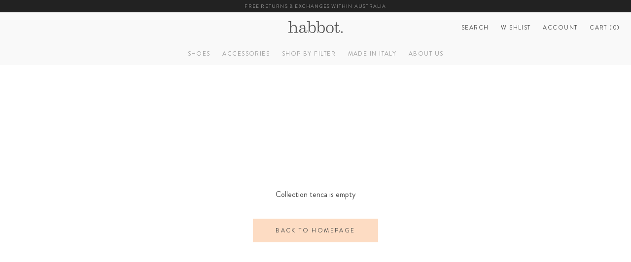

--- FILE ---
content_type: text/html; charset=utf-8
request_url: https://www.habbotstudios.com/collections/tenca/size-39
body_size: 44966
content:















<!doctype html>

<html class="no-js" lang="en-AU">
  <head>

    <meta charset="utf-8">
    <meta http-equiv="X-UA-Compatible" content="IE=edge,chrome=1">
    <meta name="viewport" content="width=device-width, initial-scale=1.0, height=device-height, minimum-scale=1.0">
    <meta name="theme-color" content="">
    <meta name="google-site-verification" content="FdFTwJr73PNLrCdVWb-7ibo4dX-u7GnLZYE4KqPj_5U">
    <meta name="google-site-verification" content="2ERX9v7SSlnr2BKgZgTWRcBhO9x8vSPdgNn-cFX0Poc">
    <meta name="google-site-verification" content="mqHevngzrUPVhcPVER6iWZhkxqCfz9wFmZtSA2YPj4A"><link rel="canonical" href="https://www.habbotstudios.com/collections/tenca/size-39"><link rel="shortcut icon" href="//www.habbotstudios.com/cdn/shop/files/HAB912_Habbot_H_Icon_circle_32x32.png?v=1701816818" type="image/png"><link defer rel="stylesheet" href="//www.habbotstudios.com/cdn/shop/t/120/assets/theme.scss.css?v=121723785905926009561763084068">
    <link rel="preload" href="//www.habbotstudios.com/cdn/shop/t/120/assets/BrandonGrotesque-Medium.woff2?v=129056681473574151631759466260" as="font" type="font/woff2">
    <link rel="preload" href="//www.habbotstudios.com/cdn/shop/t/120/assets/BrandonGrotesque-Regular.woff2?v=158748628548370444151759466260" as="font" type="font/woff2">
    <link rel="preload" href="//www.habbotstudios.com/cdn/shop/t/120/assets/EamesCenturyModern-Regular.woff2?v=105195372244737342031759466260" as="font" type="font/woff2">
<script>!function(i,n,s,t,a,u,d){i.InstantConfig=i.InstantConfig||{},i.InstantConfig.siteId='site_LDWC0sIREQIdoVF0wWFn9qRX',i.InstantConfig.customerEmail='',i.InstantConfig.platform='SHOPIFY',d=i.InstantJS=i.InstantJS||{},d.trackQueue=[],d.track=function(){d.trackQueue.push(arguments)},u=n.createElement(s),u.async=!0,u.src=t,a=n.getElementsByTagName(s)[0],a.parentNode.insertBefore(u,a)}(window,document,'script','https://js.instant.one/v1/instant.min.js');</script>
    <title>
      tenca
       &ndash; Tagged &quot;size-39&quot;
      
       &ndash; habbot
    </title>
    <!-- Content for header START -->
    
  <script>window.performance && window.performance.mark && window.performance.mark('shopify.content_for_header.start');</script><meta name="google-site-verification" content="cE8_xzwdOjL1M6tCBTbMWmL70fkNqI0bOFCxhoN7d2w">
<meta id="shopify-digital-wallet" name="shopify-digital-wallet" content="/8079933517/digital_wallets/dialog">
<meta name="shopify-checkout-api-token" content="9c7788d3f439cf92654ce8145e54cd01">
<meta id="in-context-paypal-metadata" data-shop-id="8079933517" data-venmo-supported="false" data-environment="production" data-locale="en_US" data-paypal-v4="true" data-currency="AUD">
<link rel="alternate" type="application/atom+xml" title="Feed" href="/collections/tenca/size-39.atom" />
<link rel="alternate" type="application/json+oembed" href="https://www.habbotstudios.com/collections/tenca/size-39.oembed">
<script async="async" src="/checkouts/internal/preloads.js?locale=en-AU"></script>
<link rel="preconnect" href="https://shop.app" crossorigin="anonymous">
<script async="async" src="https://shop.app/checkouts/internal/preloads.js?locale=en-AU&shop_id=8079933517" crossorigin="anonymous"></script>
<script id="apple-pay-shop-capabilities" type="application/json">{"shopId":8079933517,"countryCode":"AU","currencyCode":"AUD","merchantCapabilities":["supports3DS"],"merchantId":"gid:\/\/shopify\/Shop\/8079933517","merchantName":"habbot","requiredBillingContactFields":["postalAddress","email"],"requiredShippingContactFields":["postalAddress","email"],"shippingType":"shipping","supportedNetworks":["visa","masterCard","amex","jcb"],"total":{"type":"pending","label":"habbot","amount":"1.00"},"shopifyPaymentsEnabled":true,"supportsSubscriptions":true}</script>
<script id="shopify-features" type="application/json">{"accessToken":"9c7788d3f439cf92654ce8145e54cd01","betas":["rich-media-storefront-analytics"],"domain":"www.habbotstudios.com","predictiveSearch":true,"shopId":8079933517,"locale":"en"}</script>
<script>var Shopify = Shopify || {};
Shopify.shop = "habbotstudios.myshopify.com";
Shopify.locale = "en";
Shopify.currency = {"active":"AUD","rate":"1.0"};
Shopify.country = "AU";
Shopify.theme = {"name":"Bedford Lane - INTERNAL-102 - Site updates","id":154545193217,"schema_name":"Prestige","schema_version":"3.3.7","theme_store_id":855,"role":"main"};
Shopify.theme.handle = "null";
Shopify.theme.style = {"id":null,"handle":null};
Shopify.cdnHost = "www.habbotstudios.com/cdn";
Shopify.routes = Shopify.routes || {};
Shopify.routes.root = "/";</script>
<script type="module">!function(o){(o.Shopify=o.Shopify||{}).modules=!0}(window);</script>
<script>!function(o){function n(){var o=[];function n(){o.push(Array.prototype.slice.apply(arguments))}return n.q=o,n}var t=o.Shopify=o.Shopify||{};t.loadFeatures=n(),t.autoloadFeatures=n()}(window);</script>
<script>
  window.ShopifyPay = window.ShopifyPay || {};
  window.ShopifyPay.apiHost = "shop.app\/pay";
  window.ShopifyPay.redirectState = null;
</script>
<script id="shop-js-analytics" type="application/json">{"pageType":"collection"}</script>
<script defer="defer" async type="module" src="//www.habbotstudios.com/cdn/shopifycloud/shop-js/modules/v2/client.init-shop-cart-sync_COMZFrEa.en.esm.js"></script>
<script defer="defer" async type="module" src="//www.habbotstudios.com/cdn/shopifycloud/shop-js/modules/v2/chunk.common_CdXrxk3f.esm.js"></script>
<script type="module">
  await import("//www.habbotstudios.com/cdn/shopifycloud/shop-js/modules/v2/client.init-shop-cart-sync_COMZFrEa.en.esm.js");
await import("//www.habbotstudios.com/cdn/shopifycloud/shop-js/modules/v2/chunk.common_CdXrxk3f.esm.js");

  window.Shopify.SignInWithShop?.initShopCartSync?.({"fedCMEnabled":true,"windoidEnabled":true});

</script>
<script>
  window.Shopify = window.Shopify || {};
  if (!window.Shopify.featureAssets) window.Shopify.featureAssets = {};
  window.Shopify.featureAssets['shop-js'] = {"shop-cart-sync":["modules/v2/client.shop-cart-sync_CRSPkpKa.en.esm.js","modules/v2/chunk.common_CdXrxk3f.esm.js"],"init-fed-cm":["modules/v2/client.init-fed-cm_DO1JVZ96.en.esm.js","modules/v2/chunk.common_CdXrxk3f.esm.js"],"init-windoid":["modules/v2/client.init-windoid_hXardXh0.en.esm.js","modules/v2/chunk.common_CdXrxk3f.esm.js"],"init-shop-email-lookup-coordinator":["modules/v2/client.init-shop-email-lookup-coordinator_jpxQlUsx.en.esm.js","modules/v2/chunk.common_CdXrxk3f.esm.js"],"shop-toast-manager":["modules/v2/client.shop-toast-manager_C-K0q6-t.en.esm.js","modules/v2/chunk.common_CdXrxk3f.esm.js"],"shop-button":["modules/v2/client.shop-button_B6dBoDg5.en.esm.js","modules/v2/chunk.common_CdXrxk3f.esm.js"],"shop-login-button":["modules/v2/client.shop-login-button_BHRMsoBb.en.esm.js","modules/v2/chunk.common_CdXrxk3f.esm.js","modules/v2/chunk.modal_C89cmTvN.esm.js"],"shop-cash-offers":["modules/v2/client.shop-cash-offers_p6Pw3nax.en.esm.js","modules/v2/chunk.common_CdXrxk3f.esm.js","modules/v2/chunk.modal_C89cmTvN.esm.js"],"avatar":["modules/v2/client.avatar_BTnouDA3.en.esm.js"],"init-shop-cart-sync":["modules/v2/client.init-shop-cart-sync_COMZFrEa.en.esm.js","modules/v2/chunk.common_CdXrxk3f.esm.js"],"init-shop-for-new-customer-accounts":["modules/v2/client.init-shop-for-new-customer-accounts_BNQiNx4m.en.esm.js","modules/v2/client.shop-login-button_BHRMsoBb.en.esm.js","modules/v2/chunk.common_CdXrxk3f.esm.js","modules/v2/chunk.modal_C89cmTvN.esm.js"],"pay-button":["modules/v2/client.pay-button_CRuQ9trT.en.esm.js","modules/v2/chunk.common_CdXrxk3f.esm.js"],"init-customer-accounts-sign-up":["modules/v2/client.init-customer-accounts-sign-up_Q1yheB3t.en.esm.js","modules/v2/client.shop-login-button_BHRMsoBb.en.esm.js","modules/v2/chunk.common_CdXrxk3f.esm.js","modules/v2/chunk.modal_C89cmTvN.esm.js"],"checkout-modal":["modules/v2/client.checkout-modal_DtXVhFgQ.en.esm.js","modules/v2/chunk.common_CdXrxk3f.esm.js","modules/v2/chunk.modal_C89cmTvN.esm.js"],"init-customer-accounts":["modules/v2/client.init-customer-accounts_B5rMd0lj.en.esm.js","modules/v2/client.shop-login-button_BHRMsoBb.en.esm.js","modules/v2/chunk.common_CdXrxk3f.esm.js","modules/v2/chunk.modal_C89cmTvN.esm.js"],"lead-capture":["modules/v2/client.lead-capture_CmGCXBh3.en.esm.js","modules/v2/chunk.common_CdXrxk3f.esm.js","modules/v2/chunk.modal_C89cmTvN.esm.js"],"shop-follow-button":["modules/v2/client.shop-follow-button_CV5C02lv.en.esm.js","modules/v2/chunk.common_CdXrxk3f.esm.js","modules/v2/chunk.modal_C89cmTvN.esm.js"],"shop-login":["modules/v2/client.shop-login_Bz_Zm_XZ.en.esm.js","modules/v2/chunk.common_CdXrxk3f.esm.js","modules/v2/chunk.modal_C89cmTvN.esm.js"],"payment-terms":["modules/v2/client.payment-terms_D7XnU2ez.en.esm.js","modules/v2/chunk.common_CdXrxk3f.esm.js","modules/v2/chunk.modal_C89cmTvN.esm.js"]};
</script>
<script>(function() {
  var isLoaded = false;
  function asyncLoad() {
    if (isLoaded) return;
    isLoaded = true;
    var urls = ["https:\/\/d3hw6dc1ow8pp2.cloudfront.net\/reviewsWidget.min.js?shop=habbotstudios.myshopify.com","https:\/\/call.chatra.io\/shopify?chatraId=MncgY5cEWF7RAzWR9\u0026shop=habbotstudios.myshopify.com","https:\/\/cks3.amplifiedcdn.com\/ckjs.production.min.js?unique_id=habbotstudios.myshopify.com\u0026shop=habbotstudios.myshopify.com","https:\/\/ccjs.amplifiedcdn.com\/ccjs.umd.js?unique_id=habbotstudios.myshopify.com\u0026shop=habbotstudios.myshopify.com","https:\/\/cdn.giftcardpro.app\/build\/storefront\/storefront.js?shop=habbotstudios.myshopify.com","https:\/\/cdn.nfcube.com\/instafeed-2d3725715541f716df467e9bd9640a64.js?shop=habbotstudios.myshopify.com","\/\/app.backinstock.org\/widget\/14762_1746004469.js?category=bis\u0026v=6\u0026shop=habbotstudios.myshopify.com","https:\/\/widget.wickedreports.com\/v2\/4495\/wr-142af8e0b45717cbbd418b327fa43b85.js?shop=habbotstudios.myshopify.com","https:\/\/na.shgcdn3.com\/pixel-collector.js?shop=habbotstudios.myshopify.com","https:\/\/cdn.shopify.com\/s\/files\/1\/0080\/7993\/3517\/t\/120\/assets\/instant-pixel-site_LDWC0sIREQIdoVF0wWFn9qRX.js?v=1763084067\u0026shop=habbotstudios.myshopify.com"];
    for (var i = 0; i < urls.length; i++) {
      var s = document.createElement('script');
      s.type = 'text/javascript';
      s.async = true;
      s.src = urls[i];
      var x = document.getElementsByTagName('script')[0];
      x.parentNode.insertBefore(s, x);
    }
  };
  if(window.attachEvent) {
    window.attachEvent('onload', asyncLoad);
  } else {
    window.addEventListener('load', asyncLoad, false);
  }
})();</script>
<script id="__st">var __st={"a":8079933517,"offset":39600,"reqid":"fbdd85ab-f31d-4b92-ba24-6b0a0c5672ac-1763306373","pageurl":"www.habbotstudios.com\/collections\/tenca\/size-39","u":"caed2876252e","p":"collection","rtyp":"collection","rid":382360813825};</script>
<script>window.ShopifyPaypalV4VisibilityTracking = true;</script>
<script id="captcha-bootstrap">!function(){'use strict';const t='contact',e='account',n='new_comment',o=[[t,t],['blogs',n],['comments',n],[t,'customer']],c=[[e,'customer_login'],[e,'guest_login'],[e,'recover_customer_password'],[e,'create_customer']],r=t=>t.map((([t,e])=>`form[action*='/${t}']:not([data-nocaptcha='true']) input[name='form_type'][value='${e}']`)).join(','),a=t=>()=>t?[...document.querySelectorAll(t)].map((t=>t.form)):[];function s(){const t=[...o],e=r(t);return a(e)}const i='password',u='form_key',d=['recaptcha-v3-token','g-recaptcha-response','h-captcha-response',i],f=()=>{try{return window.sessionStorage}catch{return}},m='__shopify_v',_=t=>t.elements[u];function p(t,e,n=!1){try{const o=window.sessionStorage,c=JSON.parse(o.getItem(e)),{data:r}=function(t){const{data:e,action:n}=t;return t[m]||n?{data:e,action:n}:{data:t,action:n}}(c);for(const[e,n]of Object.entries(r))t.elements[e]&&(t.elements[e].value=n);n&&o.removeItem(e)}catch(o){console.error('form repopulation failed',{error:o})}}const l='form_type',E='cptcha';function T(t){t.dataset[E]=!0}const w=window,h=w.document,L='Shopify',v='ce_forms',y='captcha';let A=!1;((t,e)=>{const n=(g='f06e6c50-85a8-45c8-87d0-21a2b65856fe',I='https://cdn.shopify.com/shopifycloud/storefront-forms-hcaptcha/ce_storefront_forms_captcha_hcaptcha.v1.5.2.iife.js',D={infoText:'Protected by hCaptcha',privacyText:'Privacy',termsText:'Terms'},(t,e,n)=>{const o=w[L][v],c=o.bindForm;if(c)return c(t,g,e,D).then(n);var r;o.q.push([[t,g,e,D],n]),r=I,A||(h.body.append(Object.assign(h.createElement('script'),{id:'captcha-provider',async:!0,src:r})),A=!0)});var g,I,D;w[L]=w[L]||{},w[L][v]=w[L][v]||{},w[L][v].q=[],w[L][y]=w[L][y]||{},w[L][y].protect=function(t,e){n(t,void 0,e),T(t)},Object.freeze(w[L][y]),function(t,e,n,w,h,L){const[v,y,A,g]=function(t,e,n){const i=e?o:[],u=t?c:[],d=[...i,...u],f=r(d),m=r(i),_=r(d.filter((([t,e])=>n.includes(e))));return[a(f),a(m),a(_),s()]}(w,h,L),I=t=>{const e=t.target;return e instanceof HTMLFormElement?e:e&&e.form},D=t=>v().includes(t);t.addEventListener('submit',(t=>{const e=I(t);if(!e)return;const n=D(e)&&!e.dataset.hcaptchaBound&&!e.dataset.recaptchaBound,o=_(e),c=g().includes(e)&&(!o||!o.value);(n||c)&&t.preventDefault(),c&&!n&&(function(t){try{if(!f())return;!function(t){const e=f();if(!e)return;const n=_(t);if(!n)return;const o=n.value;o&&e.removeItem(o)}(t);const e=Array.from(Array(32),(()=>Math.random().toString(36)[2])).join('');!function(t,e){_(t)||t.append(Object.assign(document.createElement('input'),{type:'hidden',name:u})),t.elements[u].value=e}(t,e),function(t,e){const n=f();if(!n)return;const o=[...t.querySelectorAll(`input[type='${i}']`)].map((({name:t})=>t)),c=[...d,...o],r={};for(const[a,s]of new FormData(t).entries())c.includes(a)||(r[a]=s);n.setItem(e,JSON.stringify({[m]:1,action:t.action,data:r}))}(t,e)}catch(e){console.error('failed to persist form',e)}}(e),e.submit())}));const S=(t,e)=>{t&&!t.dataset[E]&&(n(t,e.some((e=>e===t))),T(t))};for(const o of['focusin','change'])t.addEventListener(o,(t=>{const e=I(t);D(e)&&S(e,y())}));const B=e.get('form_key'),M=e.get(l),P=B&&M;t.addEventListener('DOMContentLoaded',(()=>{const t=y();if(P)for(const e of t)e.elements[l].value===M&&p(e,B);[...new Set([...A(),...v().filter((t=>'true'===t.dataset.shopifyCaptcha))])].forEach((e=>S(e,t)))}))}(h,new URLSearchParams(w.location.search),n,t,e,['guest_login'])})(!0,!0)}();</script>
<script integrity="sha256-52AcMU7V7pcBOXWImdc/TAGTFKeNjmkeM1Pvks/DTgc=" data-source-attribution="shopify.loadfeatures" defer="defer" src="//www.habbotstudios.com/cdn/shopifycloud/storefront/assets/storefront/load_feature-81c60534.js" crossorigin="anonymous"></script>
<script crossorigin="anonymous" defer="defer" src="//www.habbotstudios.com/cdn/shopifycloud/storefront/assets/shopify_pay/storefront-65b4c6d7.js?v=20250812"></script>
<script data-source-attribution="shopify.dynamic_checkout.dynamic.init">var Shopify=Shopify||{};Shopify.PaymentButton=Shopify.PaymentButton||{isStorefrontPortableWallets:!0,init:function(){window.Shopify.PaymentButton.init=function(){};var t=document.createElement("script");t.src="https://www.habbotstudios.com/cdn/shopifycloud/portable-wallets/latest/portable-wallets.en.js",t.type="module",document.head.appendChild(t)}};
</script>
<script data-source-attribution="shopify.dynamic_checkout.buyer_consent">
  function portableWalletsHideBuyerConsent(e){var t=document.getElementById("shopify-buyer-consent"),n=document.getElementById("shopify-subscription-policy-button");t&&n&&(t.classList.add("hidden"),t.setAttribute("aria-hidden","true"),n.removeEventListener("click",e))}function portableWalletsShowBuyerConsent(e){var t=document.getElementById("shopify-buyer-consent"),n=document.getElementById("shopify-subscription-policy-button");t&&n&&(t.classList.remove("hidden"),t.removeAttribute("aria-hidden"),n.addEventListener("click",e))}window.Shopify?.PaymentButton&&(window.Shopify.PaymentButton.hideBuyerConsent=portableWalletsHideBuyerConsent,window.Shopify.PaymentButton.showBuyerConsent=portableWalletsShowBuyerConsent);
</script>
<script data-source-attribution="shopify.dynamic_checkout.cart.bootstrap">document.addEventListener("DOMContentLoaded",(function(){function t(){return document.querySelector("shopify-accelerated-checkout-cart, shopify-accelerated-checkout")}if(t())Shopify.PaymentButton.init();else{new MutationObserver((function(e,n){t()&&(Shopify.PaymentButton.init(),n.disconnect())})).observe(document.body,{childList:!0,subtree:!0})}}));
</script>
<link id="shopify-accelerated-checkout-styles" rel="stylesheet" media="screen" href="https://www.habbotstudios.com/cdn/shopifycloud/portable-wallets/latest/accelerated-checkout-backwards-compat.css" crossorigin="anonymous">
<style id="shopify-accelerated-checkout-cart">
        #shopify-buyer-consent {
  margin-top: 1em;
  display: inline-block;
  width: 100%;
}

#shopify-buyer-consent.hidden {
  display: none;
}

#shopify-subscription-policy-button {
  background: none;
  border: none;
  padding: 0;
  text-decoration: underline;
  font-size: inherit;
  cursor: pointer;
}

#shopify-subscription-policy-button::before {
  box-shadow: none;
}

      </style>

<script>window.performance && window.performance.mark && window.performance.mark('shopify.content_for_header.end');</script>
  





  <script type="text/javascript">
    
      window.__shgMoneyFormat = window.__shgMoneyFormat || {"AUD":{"currency":"AUD","currency_symbol":"$","currency_symbol_location":"left","decimal_places":2,"decimal_separator":".","thousands_separator":","}};
    
    window.__shgCurrentCurrencyCode = window.__shgCurrentCurrencyCode || {
      currency: "AUD",
      currency_symbol: "$",
      decimal_separator: ".",
      thousands_separator: ",",
      decimal_places: 2,
      currency_symbol_location: "left"
    };
  </script>



    <!-- Content for header END -->

    <script>
      // This allows to expose several variables to the global scope, to be used in scripts
      window.theme = {
        template: "collection",
        shopCurrency: "AUD",
        moneyFormat: "${{amount}}",
        moneyWithCurrencyFormat: "${{amount}} AUD",
        currencyConversionEnabled: false,
        currencyConversionMoneyFormat: "money_format",
        currencyConversionRoundAmounts: true,
        productImageSize: "natural",
        searchMode: "product",
        showPageTransition: false,
        showElementStaggering: false,
        showImageZooming: true,
        enableExperimentalResizeObserver: false,
        domain: "www.habbotstudios.com",
        permanentDomain: "habbotstudios.myshopify.com",
      };

      window.languages = {
        cartAddNote: "Add Order Note",
        cartEditNote: "Edit Order Note",
        productImageLoadingError: "This image could not be loaded. Please try to reload the page.",
        productFormAddToCart: "Add to cart",
        productFormUnavailable: "Unavailable",
        productFormSoldOut: "Sold Out",
        shippingEstimatorOneResult: "1 option available:",
        shippingEstimatorMoreResults: "{{count}} options available:",
        shippingEstimatorNoResults: "No shipping could be found",
        wishlist: {
          add: "Add to wishlist",
          added: "Added to wishlist",
          remove: "Remove from wishlist",
          removed: "Removed from wishlist",
          empty: "Your wishlist is empty.",
          continueShopping: "Continue shopping",
          loading: "Loading...",
          share: {
            title: "Share",
            copyLink: "Copy link",
            copied: "Link copied",
            shareOnFacebook: "Facebook",
            shareOnTwitter: "Twitter",
            note: "Check out my wishlist!",
          },
        },
      };

      window.routes = {
        all_products_collection_url: "\/collections\/all",
        all_shoes_collection_url: "/collections/all-shoes",
      };

      window.lazySizesConfig = {
        loadHidden: false,
        hFac: 0.5,
        expFactor: 2,
        ricTimeout: 150,
        lazyClass: 'Image--lazyLoad',
        loadingClass: 'Image--lazyLoading',
        loadedClass: 'Image--lazyLoaded'
      };

      document.documentElement.className = document.documentElement.className.replace('no-js', 'js');
      document.documentElement.style.setProperty('--window-height', window.innerHeight + 'px');

      // We do a quick detection of some features (we could use Modernizr but for so little...)
      (function() {
        document.documentElement.className += ((window.CSS && window.CSS.supports('(position: sticky) or (position: -webkit-sticky)')) ? ' supports-sticky' : ' no-supports-sticky');
        document.documentElement.className += (window.matchMedia('(-moz-touch-enabled: 1), (hover: none)')).matches ? ' no-supports-hover' : ' supports-hover';
      }());

      // This code is done to force reload the page when the back button is hit (which allows to fix stale data on cart, for instance)
      if (performance.navigation.type === 2) {
        location.reload(true);
      }
    </script>

    <script src="//www.habbotstudios.com/cdn/shop/t/120/assets/lazysizes.min.js?v=174358363404432586981759466260" async></script>
    <script
      src="https://polyfill-fastly.net/v3/polyfill.min.js?unknown=polyfill&features=fetch,Element.prototype.closest,Element.prototype.remove,Element.prototype.classList,Array.prototype.includes,Array.prototype.fill,Object.assign,CustomEvent,IntersectionObserver,IntersectionObserverEntry"
      defer
    ></script>
    <script src="//www.habbotstudios.com/cdn/shop/t/120/assets/libs.min.js?v=126104566589978912021759466260" defer></script>
    <script src="//www.habbotstudios.com/cdn/shop/t/120/assets/theme-min.js?v=101923326094706673051759466260" defer></script>
    <script src="//www.habbotstudios.com/cdn/shop/t/120/assets/custom.js?v=167095025854013707301759466260" defer></script><link rel="stylesheet" href="//www.habbotstudios.com/cdn/shop/t/120/assets/toastify.css?v=177695702495733897621759466260">
      <script src="//www.habbotstudios.com/cdn/shop/t/120/assets/toastify.js?v=24200251798131483601759466260" defer></script>
      <script src="//www.habbotstudios.com/cdn/shop/t/120/assets/wishlist.js?v=127608993071673626521759466260" defer></script><script defer>
      window['_fs_debug'] = false;
      window['_fs_host'] = 'fullstory.com';
      window['_fs_org'] = 'MJGM4';
      window['_fs_namespace'] = 'FS';
      (function (m, n, e, t, l, o, g, y) {
        if (e in m) {
          if (m.console && m.console.log) {
            m.console.log('FullStory namespace conflict. Please set window["_fs_namespace"].');
          }
          return;
        }
        g = m[e] = function (a, b, s) {
          g.q ? g.q.push([a, b, s]) : g._api(a, b, s);
        };
        g.q = [];
        o = n.createElement(t);
        o.async = 1;
        o.crossOrigin = 'anonymous';
        o.src = 'https://' + _fs_host + '/s/fs.js';
        y = n.getElementsByTagName(t)[0];
        y.parentNode.insertBefore(o, y);
        g.identify = function (i, v, s) {
          g(l, { uid: i }, s);
          if (v) g(l, v, s);
        };
        g.setUserVars = function (v, s) {
          g(l, v, s);
        };
        g.event = function (i, v, s) {
          g('event', { n: i, p: v }, s);
        };
        g.shutdown = function () {
          g('rec', !1);
        };
        g.restart = function () {
          g('rec', !0);
        };
        g.consent = function (a) {
          g('consent', !arguments.length || a);
        };
        g.identifyAccount = function (i, v) {
          o = 'account';
          v = v || {};
          v.acctId = i;
          g(o, v);
        };
        g.clearUserCookie = function () {};
      })(window, document, window['_fs_namespace'], 'script', 'user');
    </script>
    <script defer src="//www.habbotstudios.com/cdn/shop/t/120/assets/jquery.min.js?v=89264165447073588911759466260"></script>

    
    <meta name="google-site-verification" content="h8RtKT8sDMDOhMAVDiGkALIK90iXrpiWHlZYTbnQ-LY">
    <!-- BeginConsistentCartAddon -->  <script defer>    Shopify.customer_logged_in = false ;  Shopify.customer_email = "" ;  Shopify.log_uuids = true;    </script>  <!-- EndConsistentCartAddon -->


    <script>
    
    
    
    
    var gsf_conversion_data = {page_type : '', event : ''};
    
</script>

    

    

    

  

    
      <script defer>

  /**
   * IMPORTANT!
   * Do not edit this file. Any changes made could be overwritten by at
   * any time. If you need assistance, please reach out to us at support@gist-apps.com.
   */

  if (typeof(GIST) == 'undefined') {
    window.GIST = GIST = {};
  }
  if (typeof(GIST.f) == 'undefined') {
    GIST.f = {};
  }

  GIST.f._isEmpty = function(obj){

    for(var prop in obj) {
      if(obj.hasOwnProperty(prop)) {
        return false;
      }
    }

    return JSON.stringify(obj) === JSON.stringify({});

  };

</script>

  	
    

    <!-- Drop in blog START - CANNOT CHANGE --><meta property="og:type" content="website">
  <meta property="og:title" content="tenca">
  <meta property="og:image" content="http://www.habbotstudios.com/cdn/shopifycloud/storefront/assets/no-image-2048-a2addb12_grande.gif">
  <meta property="og:image:secure_url" content="https://www.habbotstudios.com/cdn/shopifycloud/storefront/assets/no-image-2048-a2addb12_grande.gif"><meta property="og:url" content="https://www.habbotstudios.com/collections/tenca/size-39">
<meta property="og:site_name" content="habbot"><meta name="twitter:card" content="summary"><meta name="twitter:title" content="tenca">
  <meta name="twitter:description" content="">
  <meta name="twitter:image" content="https://www.habbotstudios.com/cdn/shopifycloud/storefront/assets/no-image-2048-a2addb12_600x600_crop_center.gif">
<!-- Drop in blog END -->
  <!-- BEGIN app block: shopify://apps/pin-it-pinterest-save-button/blocks/app-embed/b4ccbe83-a934-440a-a7cb-4c563c1a8dc3 --><script>
  window.roarJs = window.roarJs || {};
  roarJs.PinitConfig = {
    metafields: {
      shop: "habbotstudios.myshopify.com",
      settings: {"enabled":"1","param":{"pin_icon":"1","icon_size":"30","button_text":"","button_size":"14","image_height_small":"150","image_width_small":"150","image_height":"150","image_width":"150"},"style":{"color":"#e60023","background":"#ffffff","type":"basic","size":"slim","radius":"2"},"position":{"value":"top_left","bottom":"10","top":"10","left":"10","right":"10"},"rule":{"mobile":"1","exclude_pages":[""]}},
      moneyFormat: "${{amount}}"
    }
  }
</script>


<!-- END app block --><!-- BEGIN app block: shopify://apps/dropinblog/blocks/head/d07cf0d3-9e5c-4b7f-829c-19d888accd75 -->












<!-- END app block --><!-- BEGIN app block: shopify://apps/gift-card-pro/blocks/gift-card-pro/3b1306ce-7e99-4a1c-aa30-e9f030a737ef -->






<!-- END app block --><!-- BEGIN app block: shopify://apps/okendo/blocks/theme-settings/bb689e69-ea70-4661-8fb7-ad24a2e23c29 --><!-- BEGIN app snippet: header-metafields -->




    <script id="okeReferralSettings" type="application/json">{"subscriberId":"7e1f7c87-7d76-4715-a4e1-9680bcf125a9","matchCustomerLocale":false,"localeAndVariant":{"code":"en"},"referralSettings":{"referralsDisabled":false,"rewardSet":{"sender":{"type":"coupon","description":"$65 off your next pair of Full Price Shoes","value":65,"valueType":"fixed_amount"},"recipient":{"type":"coupon","description":"$65 off your next pair of Full Price Shoes","value":65,"valueType":"fixed_amount"}},"terms":{"content":"Recipient must be a new subscriber to our email/sms database and a new customer to habbot. Both referrer and recipient codes are single use only and expire within 60 days of creation. They are valid on purchases of full price shoes and cannot be used in conjunction with any other discount or promotional offer, including VIP discounts. (By submitting you and your friend's email, you confirm you've both agreed to hear from habbot regarding this offer. We'll use email addresses only to send a single invitation about this offer. You will not be added to our marketing communications or shared with third parties.)","enabled":true},"textContentSet":{"recipient":{"thankYouTitleText":"Your discount code awaits!","titleText":"Your friend thinks you'll really love habbot shoes.","bodyText":"To help you try your first pair you can enter your email address here to receive a special discount code for $65 Off your first full price shoe order. (Value for 60 days.)\n\nTo say thanks we'll send a discount code back to the friend who referred you also.  It's a WIN-WIN situation!\n\n(We will only use your email address for this one-time referral invitation.)"},"sender":{"thankYouTitleText":"Thanks for referring us to your friend","bodyText":"Introduce us to a friend and they'll enjoy $65 off their first full price shoe order, and you'll get the same off your next full price pair too!    (14 days after they place their order).","thankYouBodyText":"If they decide to purchase a full price pair of shoes using their $65 discount, you'll receive a code to do the same 14 days after their order has been placed. (Reminder, this only applies if they are not already in our system.)","titleText":"Refer a friend and you both save $65"}},"showMarketingOptIn":true,"socialShare":{"options":{"sms":false,"twitter":false,"whatsApp":false,"facebookMessenger":false,"facebook":false},"displayType":"monochrome","style":{"fillColor":"#01284F","backgroundColor":"#F4F4F6"}},"style":{"button":{"hoverBackgroundColor":"#F4F4F6","backgroundColor":"#FEDCC4","hoverTextColor":"#01284F","textColor":"#B2085E"},"hideOkendoBranding":true,"headerImage":{"width":100,"url":"https://dov7r31oq5dkj.cloudfront.net/7e1f7c87-7d76-4715-a4e1-9680bcf125a9/fae73ab2-895b-4a92-b84d-d00c30ee1e64","headerStyle":"logo","height":100},"bubble":{"textColor":"#025B5F","backgroundColor":"#F7F7F8"},"text":{"primaryColor":"#B2085E","secondaryColor":"#676986"},"removeBorderRadius":false,"textField":{"border":{"color":"#E5E5EB","focusColor":"#676986","focusShadowColor":"#b3b4c3"}}}}}</script><script type="text/javascript" defer="" src="https://d3hw6dc1ow8pp2.cloudfront.net/referrals/js/referrals-api.js"></script>






    <link href="https://d3hw6dc1ow8pp2.cloudfront.net/styles/main.min.css" rel="stylesheet" type="text/css">
<style type="text/css">
.okeReviews .okeReviews-reviewsWidget-header-controls-writeReview {
        display: inline-block;
    }
    .okeReviews .okeReviews-reviewsWidget.is-okeReviews-empty {
        display: block;
    }
</style>
<script type="application/json" id="oke-reviews-settings">
{"analyticsSettings":{"provider":"ua"},"disableInitialReviewsFetchOnProducts":false,"locale":"en","localeAndVariant":{"code":"en"},"omitMicrodata":true,"reviewSortOrder":"helpfulness","subscriberId":"7e1f7c87-7d76-4715-a4e1-9680bcf125a9","widgetTemplateId":"featured-media","starRatingColor":"#FABF4C","recorderPlus":true,"recorderQandaPlus":true}
</script>

    <link rel="stylesheet" type="text/css" href="https://dov7r31oq5dkj.cloudfront.net/7e1f7c87-7d76-4715-a4e1-9680bcf125a9/widget-style-customisations.css?v=3bf3147f-0b77-49af-99ca-4a8a416e21f9">




    
        <script type="application/json" id="oke-surveys-settings">{"style":{"button":{"hoverBackgroundColor":"#01284F","backgroundColor":"#B2085E","hoverTextColor":"#FFFFFF","textColor":"#FFFFFF"},"headerImage":{"width":100,"url":"https://dov7r31oq5dkj.cloudfront.net/7e1f7c87-7d76-4715-a4e1-9680bcf125a9/eb52747a-3809-413e-b0a0-8ef49ca79e6b","headerStyle":"logo","height":100},"progressBar":{"displayType":"bar-short","backgroundColor":"#6B6D80","position":"below","text":{"includePageTotal":true,"includeQuestionText":true,"position":"below"},"color":"#01284F"},"standalone":{"pageBackgroundColor":"#F4F4F6"},"control":{"hoverBackgroundColor":"#F4F4F6","selectedBackgroundColor":"#01284F","borderColor":"#E5E5EC","backgroundColor":"#FEDCC4","selectedTextColor":"#FFFFFF","textColor":"#384B57"},"text":{"primaryColor":"#B2085E","secondaryColor":"#36332E"},"stars":{"emptyColor":"#C7CCDB","filledColor":"#FFAF00"},"textField":{"focusBorderShadowColor":"#CBF2F0","borderColor":"#01284F","focusBorderColor":"#57BFBE"}},"subscriberId":"7e1f7c87-7d76-4715-a4e1-9680bcf125a9"}</script><script src="https://surveys.okendo.io/js/client-setup.js" async></script>
    
    







<!-- END app snippet -->

    <!-- BEGIN app snippet: okendo-reviews-json-ld -->
<!-- END app snippet -->

<!-- BEGIN app snippet: widget-plus-initialisation-script -->




<!-- END app snippet -->


<!-- END app block --><!-- BEGIN app block: shopify://apps/klaviyo-email-marketing-sms/blocks/klaviyo-onsite-embed/2632fe16-c075-4321-a88b-50b567f42507 -->












  <script async src="https://static.klaviyo.com/onsite/js/MtfHgg/klaviyo.js?company_id=MtfHgg"></script>
  <script>!function(){if(!window.klaviyo){window._klOnsite=window._klOnsite||[];try{window.klaviyo=new Proxy({},{get:function(n,i){return"push"===i?function(){var n;(n=window._klOnsite).push.apply(n,arguments)}:function(){for(var n=arguments.length,o=new Array(n),w=0;w<n;w++)o[w]=arguments[w];var t="function"==typeof o[o.length-1]?o.pop():void 0,e=new Promise((function(n){window._klOnsite.push([i].concat(o,[function(i){t&&t(i),n(i)}]))}));return e}}})}catch(n){window.klaviyo=window.klaviyo||[],window.klaviyo.push=function(){var n;(n=window._klOnsite).push.apply(n,arguments)}}}}();</script>

  




  <script>
    window.klaviyoReviewsProductDesignMode = false
  </script>







<!-- END app block --><!-- BEGIN app block: shopify://apps/elevar-conversion-tracking/blocks/dataLayerEmbed/bc30ab68-b15c-4311-811f-8ef485877ad6 -->



<script type="module" dynamic>
  const configUrl = "/a/elevar/static/configs/887c99eeb29477d6a386ed13da4a9b9eaf80e332/config.js";
  const config = (await import(configUrl)).default;
  const scriptUrl = config.script_src_app_theme_embed;

  if (scriptUrl) {
    const { handler } = await import(scriptUrl);

    await handler(
      config,
      {
        cartData: {
  marketId: "24477953",
  attributes:{},
  cartTotal: "0.0",
  currencyCode:"AUD",
  items: []
}
,
        user: {cartTotal: "0.0",
    currencyCode:"AUD",customer: {},
}
,
        isOnCartPage:false,
        collectionView:{
    currencyCode:"AUD",
    items: []
  },
        searchResultsView:null,
        productView:null,
        checkoutComplete: null
      }
    );
  }
</script>


<!-- END app block --><script src="https://cdn.shopify.com/extensions/4dafa02a-dad3-4654-9ba5-d5a207311bda/1.0.0/assets/pinit.js" type="text/javascript" defer="defer"></script>
<link href="https://cdn.shopify.com/extensions/4dafa02a-dad3-4654-9ba5-d5a207311bda/1.0.0/assets/pinit.css" rel="stylesheet" type="text/css" media="all">
<script src="https://cdn.shopify.com/extensions/3bad1277-4af2-447f-bddc-1bd7142f78a5/gift-card-pro-10/assets/gift-card-pro.js" type="text/javascript" defer="defer"></script>
<link href="https://monorail-edge.shopifysvc.com" rel="dns-prefetch">
<script>(function(){if ("sendBeacon" in navigator && "performance" in window) {try {var session_token_from_headers = performance.getEntriesByType('navigation')[0].serverTiming.find(x => x.name == '_s').description;} catch {var session_token_from_headers = undefined;}var session_cookie_matches = document.cookie.match(/_shopify_s=([^;]*)/);var session_token_from_cookie = session_cookie_matches && session_cookie_matches.length === 2 ? session_cookie_matches[1] : "";var session_token = session_token_from_headers || session_token_from_cookie || "";function handle_abandonment_event(e) {var entries = performance.getEntries().filter(function(entry) {return /monorail-edge.shopifysvc.com/.test(entry.name);});if (!window.abandonment_tracked && entries.length === 0) {window.abandonment_tracked = true;var currentMs = Date.now();var navigation_start = performance.timing.navigationStart;var payload = {shop_id: 8079933517,url: window.location.href,navigation_start,duration: currentMs - navigation_start,session_token,page_type: "collection"};window.navigator.sendBeacon("https://monorail-edge.shopifysvc.com/v1/produce", JSON.stringify({schema_id: "online_store_buyer_site_abandonment/1.1",payload: payload,metadata: {event_created_at_ms: currentMs,event_sent_at_ms: currentMs}}));}}window.addEventListener('pagehide', handle_abandonment_event);}}());</script>
<script id="web-pixels-manager-setup">(function e(e,d,r,n,o){if(void 0===o&&(o={}),!Boolean(null===(a=null===(i=window.Shopify)||void 0===i?void 0:i.analytics)||void 0===a?void 0:a.replayQueue)){var i,a;window.Shopify=window.Shopify||{};var t=window.Shopify;t.analytics=t.analytics||{};var s=t.analytics;s.replayQueue=[],s.publish=function(e,d,r){return s.replayQueue.push([e,d,r]),!0};try{self.performance.mark("wpm:start")}catch(e){}var l=function(){var e={modern:/Edge?\/(1{2}[4-9]|1[2-9]\d|[2-9]\d{2}|\d{4,})\.\d+(\.\d+|)|Firefox\/(1{2}[4-9]|1[2-9]\d|[2-9]\d{2}|\d{4,})\.\d+(\.\d+|)|Chrom(ium|e)\/(9{2}|\d{3,})\.\d+(\.\d+|)|(Maci|X1{2}).+ Version\/(15\.\d+|(1[6-9]|[2-9]\d|\d{3,})\.\d+)([,.]\d+|)( \(\w+\)|)( Mobile\/\w+|) Safari\/|Chrome.+OPR\/(9{2}|\d{3,})\.\d+\.\d+|(CPU[ +]OS|iPhone[ +]OS|CPU[ +]iPhone|CPU IPhone OS|CPU iPad OS)[ +]+(15[._]\d+|(1[6-9]|[2-9]\d|\d{3,})[._]\d+)([._]\d+|)|Android:?[ /-](13[3-9]|1[4-9]\d|[2-9]\d{2}|\d{4,})(\.\d+|)(\.\d+|)|Android.+Firefox\/(13[5-9]|1[4-9]\d|[2-9]\d{2}|\d{4,})\.\d+(\.\d+|)|Android.+Chrom(ium|e)\/(13[3-9]|1[4-9]\d|[2-9]\d{2}|\d{4,})\.\d+(\.\d+|)|SamsungBrowser\/([2-9]\d|\d{3,})\.\d+/,legacy:/Edge?\/(1[6-9]|[2-9]\d|\d{3,})\.\d+(\.\d+|)|Firefox\/(5[4-9]|[6-9]\d|\d{3,})\.\d+(\.\d+|)|Chrom(ium|e)\/(5[1-9]|[6-9]\d|\d{3,})\.\d+(\.\d+|)([\d.]+$|.*Safari\/(?![\d.]+ Edge\/[\d.]+$))|(Maci|X1{2}).+ Version\/(10\.\d+|(1[1-9]|[2-9]\d|\d{3,})\.\d+)([,.]\d+|)( \(\w+\)|)( Mobile\/\w+|) Safari\/|Chrome.+OPR\/(3[89]|[4-9]\d|\d{3,})\.\d+\.\d+|(CPU[ +]OS|iPhone[ +]OS|CPU[ +]iPhone|CPU IPhone OS|CPU iPad OS)[ +]+(10[._]\d+|(1[1-9]|[2-9]\d|\d{3,})[._]\d+)([._]\d+|)|Android:?[ /-](13[3-9]|1[4-9]\d|[2-9]\d{2}|\d{4,})(\.\d+|)(\.\d+|)|Mobile Safari.+OPR\/([89]\d|\d{3,})\.\d+\.\d+|Android.+Firefox\/(13[5-9]|1[4-9]\d|[2-9]\d{2}|\d{4,})\.\d+(\.\d+|)|Android.+Chrom(ium|e)\/(13[3-9]|1[4-9]\d|[2-9]\d{2}|\d{4,})\.\d+(\.\d+|)|Android.+(UC? ?Browser|UCWEB|U3)[ /]?(15\.([5-9]|\d{2,})|(1[6-9]|[2-9]\d|\d{3,})\.\d+)\.\d+|SamsungBrowser\/(5\.\d+|([6-9]|\d{2,})\.\d+)|Android.+MQ{2}Browser\/(14(\.(9|\d{2,})|)|(1[5-9]|[2-9]\d|\d{3,})(\.\d+|))(\.\d+|)|K[Aa][Ii]OS\/(3\.\d+|([4-9]|\d{2,})\.\d+)(\.\d+|)/},d=e.modern,r=e.legacy,n=navigator.userAgent;return n.match(d)?"modern":n.match(r)?"legacy":"unknown"}(),u="modern"===l?"modern":"legacy",c=(null!=n?n:{modern:"",legacy:""})[u],f=function(e){return[e.baseUrl,"/wpm","/b",e.hashVersion,"modern"===e.buildTarget?"m":"l",".js"].join("")}({baseUrl:d,hashVersion:r,buildTarget:u}),m=function(e){var d=e.version,r=e.bundleTarget,n=e.surface,o=e.pageUrl,i=e.monorailEndpoint;return{emit:function(e){var a=e.status,t=e.errorMsg,s=(new Date).getTime(),l=JSON.stringify({metadata:{event_sent_at_ms:s},events:[{schema_id:"web_pixels_manager_load/3.1",payload:{version:d,bundle_target:r,page_url:o,status:a,surface:n,error_msg:t},metadata:{event_created_at_ms:s}}]});if(!i)return console&&console.warn&&console.warn("[Web Pixels Manager] No Monorail endpoint provided, skipping logging."),!1;try{return self.navigator.sendBeacon.bind(self.navigator)(i,l)}catch(e){}var u=new XMLHttpRequest;try{return u.open("POST",i,!0),u.setRequestHeader("Content-Type","text/plain"),u.send(l),!0}catch(e){return console&&console.warn&&console.warn("[Web Pixels Manager] Got an unhandled error while logging to Monorail."),!1}}}}({version:r,bundleTarget:l,surface:e.surface,pageUrl:self.location.href,monorailEndpoint:e.monorailEndpoint});try{o.browserTarget=l,function(e){var d=e.src,r=e.async,n=void 0===r||r,o=e.onload,i=e.onerror,a=e.sri,t=e.scriptDataAttributes,s=void 0===t?{}:t,l=document.createElement("script"),u=document.querySelector("head"),c=document.querySelector("body");if(l.async=n,l.src=d,a&&(l.integrity=a,l.crossOrigin="anonymous"),s)for(var f in s)if(Object.prototype.hasOwnProperty.call(s,f))try{l.dataset[f]=s[f]}catch(e){}if(o&&l.addEventListener("load",o),i&&l.addEventListener("error",i),u)u.appendChild(l);else{if(!c)throw new Error("Did not find a head or body element to append the script");c.appendChild(l)}}({src:f,async:!0,onload:function(){if(!function(){var e,d;return Boolean(null===(d=null===(e=window.Shopify)||void 0===e?void 0:e.analytics)||void 0===d?void 0:d.initialized)}()){var d=window.webPixelsManager.init(e)||void 0;if(d){var r=window.Shopify.analytics;r.replayQueue.forEach((function(e){var r=e[0],n=e[1],o=e[2];d.publishCustomEvent(r,n,o)})),r.replayQueue=[],r.publish=d.publishCustomEvent,r.visitor=d.visitor,r.initialized=!0}}},onerror:function(){return m.emit({status:"failed",errorMsg:"".concat(f," has failed to load")})},sri:function(e){var d=/^sha384-[A-Za-z0-9+/=]+$/;return"string"==typeof e&&d.test(e)}(c)?c:"",scriptDataAttributes:o}),m.emit({status:"loading"})}catch(e){m.emit({status:"failed",errorMsg:(null==e?void 0:e.message)||"Unknown error"})}}})({shopId: 8079933517,storefrontBaseUrl: "https://www.habbotstudios.com",extensionsBaseUrl: "https://extensions.shopifycdn.com/cdn/shopifycloud/web-pixels-manager",monorailEndpoint: "https://monorail-edge.shopifysvc.com/unstable/produce_batch",surface: "storefront-renderer",enabledBetaFlags: ["2dca8a86"],webPixelsConfigList: [{"id":"1268252929","configuration":"{\"site_id\":\"4f4efe35-b82f-4f91-a742-d0e9aae6c657\",\"analytics_endpoint\":\"https:\\\/\\\/na.shgcdn3.com\"}","eventPayloadVersion":"v1","runtimeContext":"STRICT","scriptVersion":"695709fc3f146fa50a25299517a954f2","type":"APP","apiClientId":1158168,"privacyPurposes":["ANALYTICS","MARKETING","SALE_OF_DATA"],"dataSharingAdjustments":{"protectedCustomerApprovalScopes":["read_customer_personal_data"]}},{"id":"919601409","configuration":"{\"pixel_id\":\"360044867676946\",\"pixel_type\":\"facebook_pixel\"}","eventPayloadVersion":"v1","runtimeContext":"OPEN","scriptVersion":"ca16bc87fe92b6042fbaa3acc2fbdaa6","type":"APP","apiClientId":2329312,"privacyPurposes":["ANALYTICS","MARKETING","SALE_OF_DATA"],"dataSharingAdjustments":{"protectedCustomerApprovalScopes":["read_customer_address","read_customer_email","read_customer_name","read_customer_personal_data","read_customer_phone"]}},{"id":"540410113","configuration":"{\"swymApiEndpoint\":\"https:\/\/swymstore-v3premium-01.swymrelay.com\",\"swymTier\":\"v3premium-01\"}","eventPayloadVersion":"v1","runtimeContext":"STRICT","scriptVersion":"5b6f6917e306bc7f24523662663331c0","type":"APP","apiClientId":1350849,"privacyPurposes":["ANALYTICS","MARKETING","PREFERENCES"],"dataSharingAdjustments":{"protectedCustomerApprovalScopes":["read_customer_email","read_customer_name","read_customer_personal_data","read_customer_phone"]}},{"id":"461078785","configuration":"{\"accountID\":\"123\"}","eventPayloadVersion":"v1","runtimeContext":"STRICT","scriptVersion":"94d78839bc39f81f1e2b5c98db8b82d8","type":"APP","apiClientId":39359184897,"privacyPurposes":["ANALYTICS","MARKETING","SALE_OF_DATA"],"dataSharingAdjustments":{"protectedCustomerApprovalScopes":["read_customer_address","read_customer_email","read_customer_name","read_customer_personal_data","read_customer_phone"]}},{"id":"240353537","configuration":"{\"accountID\":\"8079933517\"}","eventPayloadVersion":"v1","runtimeContext":"STRICT","scriptVersion":"9ef2907c40020ce05d33cad6e8fafcb4","type":"APP","apiClientId":10250649601,"privacyPurposes":[],"dataSharingAdjustments":{"protectedCustomerApprovalScopes":["read_customer_address","read_customer_email","read_customer_name","read_customer_personal_data","read_customer_phone"]}},{"id":"22511873","configuration":"{\"config_url\": \"\/a\/elevar\/static\/configs\/887c99eeb29477d6a386ed13da4a9b9eaf80e332\/config.js\"}","eventPayloadVersion":"v1","runtimeContext":"STRICT","scriptVersion":"ab86028887ec2044af7d02b854e52653","type":"APP","apiClientId":2509311,"privacyPurposes":[],"dataSharingAdjustments":{"protectedCustomerApprovalScopes":["read_customer_address","read_customer_email","read_customer_name","read_customer_personal_data","read_customer_phone"]}},{"id":"42860801","eventPayloadVersion":"1","runtimeContext":"LAX","scriptVersion":"1","type":"CUSTOM","privacyPurposes":[],"name":"Instant"},{"id":"102793473","eventPayloadVersion":"1","runtimeContext":"LAX","scriptVersion":"1","type":"CUSTOM","privacyPurposes":[],"name":"Elevar - Checkout Tracking"},{"id":"shopify-app-pixel","configuration":"{}","eventPayloadVersion":"v1","runtimeContext":"STRICT","scriptVersion":"0450","apiClientId":"shopify-pixel","type":"APP","privacyPurposes":["ANALYTICS","MARKETING"]},{"id":"shopify-custom-pixel","eventPayloadVersion":"v1","runtimeContext":"LAX","scriptVersion":"0450","apiClientId":"shopify-pixel","type":"CUSTOM","privacyPurposes":["ANALYTICS","MARKETING"]}],isMerchantRequest: false,initData: {"shop":{"name":"habbot","paymentSettings":{"currencyCode":"AUD"},"myshopifyDomain":"habbotstudios.myshopify.com","countryCode":"AU","storefrontUrl":"https:\/\/www.habbotstudios.com"},"customer":null,"cart":null,"checkout":null,"productVariants":[],"purchasingCompany":null},},"https://www.habbotstudios.com/cdn","ae1676cfwd2530674p4253c800m34e853cb",{"modern":"","legacy":""},{"shopId":"8079933517","storefrontBaseUrl":"https:\/\/www.habbotstudios.com","extensionBaseUrl":"https:\/\/extensions.shopifycdn.com\/cdn\/shopifycloud\/web-pixels-manager","surface":"storefront-renderer","enabledBetaFlags":"[\"2dca8a86\"]","isMerchantRequest":"false","hashVersion":"ae1676cfwd2530674p4253c800m34e853cb","publish":"custom","events":"[[\"page_viewed\",{}],[\"collection_viewed\",{\"collection\":{\"id\":\"382360813825\",\"title\":\"tenca\",\"productVariants\":[]}}]]"});</script><script>
  window.ShopifyAnalytics = window.ShopifyAnalytics || {};
  window.ShopifyAnalytics.meta = window.ShopifyAnalytics.meta || {};
  window.ShopifyAnalytics.meta.currency = 'AUD';
  var meta = {"products":[],"page":{"pageType":"collection","resourceType":"collection","resourceId":382360813825}};
  for (var attr in meta) {
    window.ShopifyAnalytics.meta[attr] = meta[attr];
  }
</script>
<script class="analytics">
  (function () {
    var customDocumentWrite = function(content) {
      var jquery = null;

      if (window.jQuery) {
        jquery = window.jQuery;
      } else if (window.Checkout && window.Checkout.$) {
        jquery = window.Checkout.$;
      }

      if (jquery) {
        jquery('body').append(content);
      }
    };

    var hasLoggedConversion = function(token) {
      if (token) {
        return document.cookie.indexOf('loggedConversion=' + token) !== -1;
      }
      return false;
    }

    var setCookieIfConversion = function(token) {
      if (token) {
        var twoMonthsFromNow = new Date(Date.now());
        twoMonthsFromNow.setMonth(twoMonthsFromNow.getMonth() + 2);

        document.cookie = 'loggedConversion=' + token + '; expires=' + twoMonthsFromNow;
      }
    }

    var trekkie = window.ShopifyAnalytics.lib = window.trekkie = window.trekkie || [];
    if (trekkie.integrations) {
      return;
    }
    trekkie.methods = [
      'identify',
      'page',
      'ready',
      'track',
      'trackForm',
      'trackLink'
    ];
    trekkie.factory = function(method) {
      return function() {
        var args = Array.prototype.slice.call(arguments);
        args.unshift(method);
        trekkie.push(args);
        return trekkie;
      };
    };
    for (var i = 0; i < trekkie.methods.length; i++) {
      var key = trekkie.methods[i];
      trekkie[key] = trekkie.factory(key);
    }
    trekkie.load = function(config) {
      trekkie.config = config || {};
      trekkie.config.initialDocumentCookie = document.cookie;
      var first = document.getElementsByTagName('script')[0];
      var script = document.createElement('script');
      script.type = 'text/javascript';
      script.onerror = function(e) {
        var scriptFallback = document.createElement('script');
        scriptFallback.type = 'text/javascript';
        scriptFallback.onerror = function(error) {
                var Monorail = {
      produce: function produce(monorailDomain, schemaId, payload) {
        var currentMs = new Date().getTime();
        var event = {
          schema_id: schemaId,
          payload: payload,
          metadata: {
            event_created_at_ms: currentMs,
            event_sent_at_ms: currentMs
          }
        };
        return Monorail.sendRequest("https://" + monorailDomain + "/v1/produce", JSON.stringify(event));
      },
      sendRequest: function sendRequest(endpointUrl, payload) {
        // Try the sendBeacon API
        if (window && window.navigator && typeof window.navigator.sendBeacon === 'function' && typeof window.Blob === 'function' && !Monorail.isIos12()) {
          var blobData = new window.Blob([payload], {
            type: 'text/plain'
          });

          if (window.navigator.sendBeacon(endpointUrl, blobData)) {
            return true;
          } // sendBeacon was not successful

        } // XHR beacon

        var xhr = new XMLHttpRequest();

        try {
          xhr.open('POST', endpointUrl);
          xhr.setRequestHeader('Content-Type', 'text/plain');
          xhr.send(payload);
        } catch (e) {
          console.log(e);
        }

        return false;
      },
      isIos12: function isIos12() {
        return window.navigator.userAgent.lastIndexOf('iPhone; CPU iPhone OS 12_') !== -1 || window.navigator.userAgent.lastIndexOf('iPad; CPU OS 12_') !== -1;
      }
    };
    Monorail.produce('monorail-edge.shopifysvc.com',
      'trekkie_storefront_load_errors/1.1',
      {shop_id: 8079933517,
      theme_id: 154545193217,
      app_name: "storefront",
      context_url: window.location.href,
      source_url: "//www.habbotstudios.com/cdn/s/trekkie.storefront.308893168db1679b4a9f8a086857af995740364f.min.js"});

        };
        scriptFallback.async = true;
        scriptFallback.src = '//www.habbotstudios.com/cdn/s/trekkie.storefront.308893168db1679b4a9f8a086857af995740364f.min.js';
        first.parentNode.insertBefore(scriptFallback, first);
      };
      script.async = true;
      script.src = '//www.habbotstudios.com/cdn/s/trekkie.storefront.308893168db1679b4a9f8a086857af995740364f.min.js';
      first.parentNode.insertBefore(script, first);
    };
    trekkie.load(
      {"Trekkie":{"appName":"storefront","development":false,"defaultAttributes":{"shopId":8079933517,"isMerchantRequest":null,"themeId":154545193217,"themeCityHash":"6852282913571541719","contentLanguage":"en","currency":"AUD"},"isServerSideCookieWritingEnabled":true,"monorailRegion":"shop_domain","enabledBetaFlags":["f0df213a"]},"Session Attribution":{},"S2S":{"facebookCapiEnabled":true,"source":"trekkie-storefront-renderer","apiClientId":580111}}
    );

    var loaded = false;
    trekkie.ready(function() {
      if (loaded) return;
      loaded = true;

      window.ShopifyAnalytics.lib = window.trekkie;

      var originalDocumentWrite = document.write;
      document.write = customDocumentWrite;
      try { window.ShopifyAnalytics.merchantGoogleAnalytics.call(this); } catch(error) {};
      document.write = originalDocumentWrite;

      window.ShopifyAnalytics.lib.page(null,{"pageType":"collection","resourceType":"collection","resourceId":382360813825,"shopifyEmitted":true});

      var match = window.location.pathname.match(/checkouts\/(.+)\/(thank_you|post_purchase)/)
      var token = match? match[1]: undefined;
      if (!hasLoggedConversion(token)) {
        setCookieIfConversion(token);
        window.ShopifyAnalytics.lib.track("Viewed Product Category",{"currency":"AUD","category":"Collection: tenca","collectionName":"tenca","collectionId":382360813825,"nonInteraction":true},undefined,undefined,{"shopifyEmitted":true});
      }
    });


        var eventsListenerScript = document.createElement('script');
        eventsListenerScript.async = true;
        eventsListenerScript.src = "//www.habbotstudios.com/cdn/shopifycloud/storefront/assets/shop_events_listener-3da45d37.js";
        document.getElementsByTagName('head')[0].appendChild(eventsListenerScript);

})();</script>
<script
  defer
  src="https://www.habbotstudios.com/cdn/shopifycloud/perf-kit/shopify-perf-kit-2.1.2.min.js"
  data-application="storefront-renderer"
  data-shop-id="8079933517"
  data-render-region="gcp-us-central1"
  data-page-type="collection"
  data-theme-instance-id="154545193217"
  data-theme-name="Prestige"
  data-theme-version="3.3.7"
  data-monorail-region="shop_domain"
  data-resource-timing-sampling-rate="10"
  data-shs="true"
  data-shs-beacon="true"
  data-shs-export-with-fetch="true"
  data-shs-logs-sample-rate="1"
></script>
</head>

  <body class="prestige--v3  template-collection  handle--tenca">
   
    <a class="PageSkipLink u-visually-hidden" href="#main">Skip to content</a>
    <span class="LoadingBar"></span>
    <label for="menu" class="PageOverlay"></label>
    <div class="PageTransition"></div>

    <div id="shopify-section-popup" class="shopify-section"></div>
<div class="PageContainer">
      <div id="shopify-section-colour-swatches" class="shopify-section colour-swatches">
  <style>
    :root {
      
        
          --swatch-black: #000000;
      
        
          --swatch-brown: #a36c4d;
      
        
          --swatch-silver: #d5d5d5;
      
        
          --swatch-gold: #cca87d;
      
        
          --swatch-red: #e53737;
      
        
          --swatch-pink: #fab4cd;
      
        
          --swatch-beige: #fddcc3;
      
        
          --swatch-orange: #f69d4b;
      
        
          --swatch-burgundy: #b62c66;
      
        
          --swatch-purple: #8549c2;
      
        
          --swatch-grey: #919191;
      
        
          --swatch-green: #328035;
      
        
          --swatch-yellow: #fbc53b;
      
        
          --swatch-white: #ffffff;
      
        
          --swatch-black-white: url(//www.habbotstudios.com/cdn/shop/files/Asset_1_14x14.svg?v=1692931518);
      
        
          --swatch-multi: url(//www.habbotstudios.com/cdn/shop/files/multicolour_14x14.svg?v=1717740844);
      
        
          --swatch-blue: #2d4b9b;
      
    }
  </style>



</div>
      <div id="shopify-section-announcement" class="shopify-section"><section id="section-announcement" data-section-id="announcement" data-section-type="announcement-bar">
      <div class="AnnouncementBar">
        <div class="AnnouncementBar__Wrapper fadein"><p class="AnnouncementBar__Content Heading Text--uppercase Text--spacing fadein--item"><a href="/pages/about-us">DESIGNED IN MELBOURNE, MADE IN ITALY.</a></p><p class="AnnouncementBar__Content Heading Text--uppercase Text--spacing fadein--item">FREE returns &amp; exchanges within Australia</p><p class="AnnouncementBar__Content Heading Text--uppercase Text--spacing fadein--item">FLAT RATE SHIPPING - AUS $7.95 - NZ $25 - OTHER INT. $45</p></div>
      </div>
    </section>

    <style>
      #section-announcement {
        background: #222222;
        color: #ffffff;
      }
    </style>

    <script>
      document.documentElement.style.setProperty('--announcement-bar-height', document.getElementById('shopify-section-announcement').offsetHeight + 'px');
    </script></div>
      <div class="header-wrap">
        <div id="shopify-section-header" class="shopify-section shopify-section--header"><style>
  .Header__Wrapper .Text--bold {
    font-weight: 600;
  }
  .Header__Wrapper a.Text--subdued:hover:not(.MegaMenu__link-no-hover) {
    color: #111111 !important;
  }

  .Header__icons-wrapper {
    display: flex;
  }

  .Header__Wrapper .menu-toggle span {
    display: flex;
    align-items: center;
    cursor: pointer;
  }

  .Header__Wrapper .search-icon {
    display: flex;
    align-items: center;
    margin-left: 1rem;
  }

  .cart-link-mobile {
    line-height: 1;
  }

  .main-menu-links .HorizontalList__Item {
    margin: 0 0.88em;
  }

  .MegaMenu__Inner {
    display: flex;
    justify-content: space-between;
    padding-top: 25px;
  }

  .MegaMenu__flex-wrapper {
    display: flex;
    flex-direction: column;
    flex-wrap: wrap;
    max-height: 490px;
    flex: 1;
    align-items: flex-start;
    width: fit-content;
  }

  .MegaMenu__flex-wrapper .MegaMenu__Item {
    width: fit-content;
  }

  .MegaMenu__Item.MegaMenu__Item-image.MegaMenu__Item-images-grid  {
    display: flex;
    max-width: 1150px;
    justify-content: center;
    margin: 20px auto;
  }

  .MegaMenu__Item.MegaMenu__Item-image.MegaMenu__Item-images-grid .MegaMenu__Item {
    margin-left: 0;
    margin-right: 0;
  }

  .MegaMenu__image-wrapper {
    height: fit-content
  }

  .MegaMenu__image-wrapper:has(.MegaMenu__Item-images-grid) {
    width: 100%;
  }

  .MegaMenu__image-wrapper .AspectRatio > img {
    max-height: fit-content;
    width: 100%;
    height: auto;
  }

  .MegaMenu__Push {
    position: relative;
  }
  
  .MegaMenu__Push-heading {
    position: absolute;
    bottom: 20px;
    left: 30px;
  }

  .Link--with-swatch span {
    margin-left: 0.5rem
  }

  .Linklist__Item > .Link.Link--with-swatch {
    display: flex;
    align-items: center;
    line-height: 1;
    margin-bottom: 13px
  }

  .MegaMenu__flex-wrapper .Linklist__Item {
    margin-bottom: 4px;
  }

  .MegaMenu--accessories .MegaMenu__flex-wrapper {
    flex: 0;
  }

  .MegaMenu--accessories .MegaMenu__Inner  {
    justify-content: center;
  }

  .MegaMenu.MegaMenu--shoes, .MegaMenu.MegaMenu--shoes .MegaMenu__Inner {
    max-height: 465px;
  }

  .MegaMenu.MegaMenu--about .MegaMenu__flex-wrapper {
    display: none;
  }

  .header-svg-icon-inline {
    width: 14px;
  }

  .search-icon.Heading.Link {
    margin-left: 1rem;
  }



</style><header id="section-header"
        class="Header Header--inline  "
        data-section-id="header"
        data-section-type="header"
        data-section-settings='{
  "navigationStyle": "inline",
  "hasTransparentHeader": false,
  "isSticky": false
}'
        role="banner">
  <div class="Header__Wrapper">
    <div class="Header__FlexItem Header__FlexItem--fill Header__icons-wrapper Header__FlexItem--LeftIcons">
      <label id="menu-toggle-target" class="menu-toggle" for="menu"
      ><span>
      
          <svg class="header-svg-icon-inline" version="1.1" id="Layer_1" xmlns="http://www.w3.org/2000/svg" xmlns:xlink="http://www.w3.org/1999/xlink" x="0px" y="0px"
             viewBox="0 0 20 20" style="enable-background:new 0 0 20 20;" xml:space="preserve">
          <path style="fill:#484848;" d="M0,16.3V15h12.9v1.3H0z M0,10h20v1.3H0V10z M15.7,4.9v1.3H0V4.9H15.7z"/>
          </svg>
                   
      </span>
    </label>
    <a
      href="/search"
      class="search-icon Heading Link Link--primary Text--subdued Text--uppercase u-h8 hidden-desk"
      data-action="open-modal"
      aria-controls="Search"
    >
    <svg class="header-svg-icon-inline" version="1.1" id="Layer_1" xmlns="http://www.w3.org/2000/svg" xmlns:xlink="http://www.w3.org/1999/xlink" x="0px" y="0px"
      viewBox="0 0 20 20" style="enable-background:new 0 0 20 20;" xml:space="preserve">
    <style type="text/css">
      .st0{fill:#484848;}
    </style>
    <path class="st0" d="M12.5,0.1c-1.3,0-2.6,0.4-3.7,1.1c-1.1,0.7-2,1.7-2.5,3C5.7,5.3,5.5,6.6,5.7,8c0.2,1.3,0.8,2.5,1.7,3.5
      l-6.7,7.6L1.6,20l6.7-7.6c0.9,0.7,1.9,1.1,3,1.3s2.2,0.1,3.2-0.2c1.1-0.3,2-0.9,2.8-1.6c0.8-0.8,1.4-1.7,1.7-2.7
      c0.4-1,0.5-2.1,0.3-3.2c-0.2-1.1-0.6-2.1-1.2-3c-0.6-0.9-1.5-1.6-2.4-2.1C14.7,0.3,13.6,0.1,12.5,0.1L12.5,0.1z M12.5,12.6
      c-1.1,0-2.2-0.3-3.1-0.9C8.4,11,7.7,10.1,7.3,9.1C6.9,8,6.8,6.9,7,5.8c0.2-1.1,0.8-2.1,1.5-2.9c0.8-0.8,1.8-1.3,2.9-1.5
      c1.1-0.2,2.2-0.1,3.3,0.3c1,0.4,1.9,1.1,2.5,2.1c0.6,0.9,0.9,2,0.9,3.1c0,1.5-0.6,2.9-1.6,4C15.4,12,14,12.6,12.5,12.6z"/>
    </svg>

        
    </a><wishlist-icon class="Header__WishlistIcon hidden-desk">
          <a href="/pages/wishlist">
            <span class="visually-hidden">Wishlist</span>
            <svg width="18" height="16" viewBox="0 0 18 16" fill="none" xmlns="http://www.w3.org/2000/svg">
  <path d="M17 4.81818C17 2.7097 15.1342 1 12.8329 1C11.1129 1 9.63556 1.95539 9 3.31891C8.36444 1.95539 6.88711 1 5.16622 1C2.86667 1 1 2.7097 1 4.81818C1 10.9442 9 15 9 15C9 15 17 10.9442 17 4.81818Z" stroke="currentColor" stroke-linecap="round" stroke-linejoin="round"/>
</svg>

          </a>
        </wishlist-icon><nav class="Header__MainNav hidden-pocket hidden-lap" aria-label="Main navigation">
          <ul class="HorizontalList main-menu-links"><li class="HorizontalList__Item " aria-haspopup="true">
                <a href="/collections/all-shoes" class="Text Text--spaced Text--uppercase u-h6 Text--subdued">Shoes</a><div class="MegaMenu MegaMenu--shoes" aria-hidden="true" >
                      <div class="MegaMenu__Inner">
                        <section class="MegaMenu__flex-wrapper"><div class="MegaMenu__Item MegaMenu__Item--fit">
                              <a href="/collections/all-shoes" 
                                class="MegaMenu__title Heading Text--subdued Text--uppercase">
                                Shop
                              </a><ul class="Linklist"><li class="Linklist__Item">
                                        <a href="/collections/all-shoes" class="Link Megamenu__sublink Heading Text--uppercase ">All Shoes</a>
                                      </li><li class="Linklist__Item">
                                        <a href="/collections/new-arrivals" class="Link Megamenu__sublink Heading Text--uppercase ">New Arrivals</a>
                                      </li><li class="Linklist__Item">
                                        <a href="/collections/best-sellers" class="Link Megamenu__sublink Heading Text--uppercase ">Best Sellers</a>
                                      </li><li class="Linklist__Item">
                                        <a href="/collections/sale-shoes-only" class="Link Megamenu__sublink Heading Text--uppercase ">Sale</a>
                                      </li><li class="Linklist__Item">
                                        <a href="https://www.habbotstudios.com/a/gc/gift-card/" class="Link Megamenu__sublink Heading Text--uppercase ">Gift Cards</a>
                                      </li></ul></div><div class="MegaMenu__Item MegaMenu__Item--fit">
                              <a href="/collections/flats" 
                                class="MegaMenu__title Heading Text--subdued Text--uppercase">
                                Flats
                              </a><ul class="Linklist"><li class="Linklist__Item">
                                        <a href="/collections/ballet-flats" class="Link Megamenu__sublink HeadingText--capitalize ">Ballet Flats</a>
                                      </li><li class="Linklist__Item">
                                        <a href="/collections/flat-sandals" class="Link Megamenu__sublink HeadingText--capitalize ">Flat Sandals</a>
                                      </li><li class="Linklist__Item">
                                        <a href="/collections/lace-up-flats" class="Link Megamenu__sublink HeadingText--capitalize ">Lace Up Flats</a>
                                      </li><li class="Linklist__Item">
                                        <a href="/collections/work-flats" class="Link Megamenu__sublink HeadingText--capitalize ">Work Flats</a>
                                      </li></ul></div><div class="MegaMenu__Item MegaMenu__Item--fit">
                              <a href="/collections/heels" 
                                class="MegaMenu__title Heading Text--subdued Text--uppercase">
                                Heels
                              </a><ul class="Linklist"><li class="Linklist__Item">
                                        <a href="/collections/kitten-heels" class="Link Megamenu__sublink HeadingText--capitalize ">Kitten Heels</a>
                                      </li><li class="Linklist__Item">
                                        <a href="/collections/strappy-heels" class="Link Megamenu__sublink HeadingText--capitalize ">Strappy Heels</a>
                                      </li><li class="Linklist__Item">
                                        <a href="/collections/block-heels" class="Link Megamenu__sublink HeadingText--capitalize ">Block Heels</a>
                                      </li><li class="Linklist__Item">
                                        <a href="/collections/closed-toe-heels" class="Link Megamenu__sublink HeadingText--capitalize ">Closed Toe Heels</a>
                                      </li><li class="Linklist__Item">
                                        <a href="/collections/mid-heels" class="Link Megamenu__sublink HeadingText--capitalize ">Mid Heels</a>
                                      </li><li class="Linklist__Item">
                                        <a href="/collections/stiletto-heels" class="Link Megamenu__sublink HeadingText--capitalize ">Stiletto Heels</a>
                                      </li></ul></div><div class="MegaMenu__Item MegaMenu__Item--fit">
                              <a href="/collections/lace-ups" 
                                class="MegaMenu__title Heading Text--subdued Text--uppercase">
                                Lace Ups
                              </a><ul class="Linklist"><li class="Linklist__Item">
                                        <a href="/collections/lace-up-heels" class="Link Megamenu__sublink HeadingText--capitalize ">Lace Up Heels</a>
                                      </li><li class="Linklist__Item">
                                        <a href="/collections/lace-up-flats" class="Link Megamenu__sublink HeadingText--capitalize ">Lace Up Flats</a>
                                      </li><li class="Linklist__Item">
                                        <a href="/collections/lace-up-boots" class="Link Megamenu__sublink HeadingText--capitalize ">Lace Up Boots</a>
                                      </li></ul></div><div class="MegaMenu__Item MegaMenu__Item--fit">
                              <a href="/collections/boots" 
                                class="MegaMenu__title Heading Text--subdued Text--uppercase">
                                Boots
                              </a><ul class="Linklist"><li class="Linklist__Item">
                                        <a href="/collections/flat-boots" class="Link Megamenu__sublink HeadingText--capitalize ">Flat Boots</a>
                                      </li><li class="Linklist__Item">
                                        <a href="/collections/heeled-boots" class="Link Megamenu__sublink HeadingText--capitalize ">Heeled Boots</a>
                                      </li><li class="Linklist__Item">
                                        <a href="/collections/wide-fitting-boots" class="Link Megamenu__sublink HeadingText--capitalize ">Wide Fitting Boots</a>
                                      </li><li class="Linklist__Item">
                                        <a href="/collections/ankle-boots" class="Link Megamenu__sublink HeadingText--capitalize ">Ankle Boots</a>
                                      </li><li class="Linklist__Item">
                                        <a href="/collections/knee-high-boots/winter+boots+knee-high" class="Link Megamenu__sublink HeadingText--capitalize ">Knee High Boots</a>
                                      </li></ul></div><div class="MegaMenu__Item MegaMenu__Item--fit">
                              <a href="/collections/loafers" 
                                class="MegaMenu__title Heading Text--subdued Text--uppercase">
                                Loafers
                              </a><ul class="Linklist"><li class="Linklist__Item">
                                        <a href="/collections/chunky-loafers" class="Link Megamenu__sublink HeadingText--capitalize ">Chunky Loafers</a>
                                      </li><li class="Linklist__Item">
                                        <a href="/collections/penny-loafers" class="Link Megamenu__sublink HeadingText--capitalize ">Penny Loafers</a>
                                      </li><li class="Linklist__Item">
                                        <a href="/collections/slip-on-loafers" class="Link Megamenu__sublink HeadingText--capitalize ">Slip On Loafers</a>
                                      </li></ul></div><div class="MegaMenu__Item MegaMenu__Item--fit">
                              <a href="/collections/sneakers" 
                                class="MegaMenu__title Heading Text--subdued Text--uppercase">
                                Sneakers
                              </a><ul class="Linklist"><li class="Linklist__Item">
                                        <a href="/collections/low-top-sneakers" class="Link Megamenu__sublink HeadingText--capitalize ">Low Top Sneakers</a>
                                      </li><li class="Linklist__Item">
                                        <a href="/collections/high-top-sneakers" class="Link Megamenu__sublink HeadingText--capitalize ">High Top Sneakers</a>
                                      </li></ul></div><div class="MegaMenu__Item MegaMenu__Item--fit">
                              <a href="/collections/sandals" 
                                class="MegaMenu__title Heading Text--subdued Text--uppercase">
                                Sandals
                              </a><ul class="Linklist"><li class="Linklist__Item">
                                        <a href="/collections/platform-sandals" class="Link Megamenu__sublink HeadingText--capitalize ">Platform Sandals</a>
                                      </li><li class="Linklist__Item">
                                        <a href="/collections/wedge-sandals" class="Link Megamenu__sublink HeadingText--capitalize ">Wedge Sandals</a>
                                      </li><li class="Linklist__Item">
                                        <a href="/collections/closed-toe-sandals" class="Link Megamenu__sublink HeadingText--capitalize ">Closed Toe Sandals</a>
                                      </li><li class="Linklist__Item">
                                        <a href="/collections/flat-sandals" class="Link Megamenu__sublink HeadingText--capitalize ">Flat Sandals</a>
                                      </li><li class="Linklist__Item">
                                        <a href="/collections/block-heel-sandals" class="Link Megamenu__sublink HeadingText--capitalize ">Block Heel Sandals</a>
                                      </li><li class="Linklist__Item">
                                        <a href="/collections/strappy-sandals" class="Link Megamenu__sublink HeadingText--capitalize ">Strappy Sandals</a>
                                      </li></ul></div></section>
                        <section class="MegaMenu__image-wrapper"><div class="MegaMenu__Item MegaMenu__Item-image"  
                             style="width: 450px"><div class="MegaMenu__Push"><a class="MegaMenu__PushLink" href="/collections/new-arrivals"><div class="MegaMenu__PushImageWrapper AspectRatio" style="background: url(//www.habbotstudios.com/cdn/shop/files/NEW_ARRIVALS_1x1.webp.jpg?v=1753250396); max-width: 450px; aspect-ratio: 888/670">
                                  <img class="Image--lazyLoad Image--fadeIn"
                                       data-src="//www.habbotstudios.com/cdn/shop/files/NEW_ARRIVALS_370x230@2x.webp?v=1753250396"
                                       alt="">
                                  <span class="Image__Loader"></span><p class="MegaMenu__Push-heading Heading u-h6">SHOP NEW ARRIVALS</p></div></a></div></div>
                        </section></div>
                    </div></li><li class="HorizontalList__Item " aria-haspopup="true">
                <a href="/collections/accessories" class="Text Text--spaced Text--uppercase u-h6 Text--subdued">Accessories</a><div class="MegaMenu MegaMenu--accessories" aria-hidden="true" >
                      <div class="MegaMenu__Inner">
                        <section class="MegaMenu__flex-wrapper"><div class="MegaMenu__Item MegaMenu__Item--fit">
                              <a href="/collections/accessories" 
                                class="MegaMenu__title Heading Text--subdued Text--uppercase">
                                Accessories
                              </a><ul class="Linklist"><li class="Linklist__Item">
                                        <a href="/collections/accessories" class="Link Megamenu__sublink HeadingText--capitalize ">All Accessories</a>
                                      </li><li class="Linklist__Item">
                                        <a href="/collections/socks" class="Link Megamenu__sublink HeadingText--capitalize ">Socks</a>
                                      </li><li class="Linklist__Item">
                                        <a href="/collections/gloves" class="Link Megamenu__sublink HeadingText--capitalize ">Gloves</a>
                                      </li><li class="Linklist__Item">
                                        <a href="/collections/scarves" class="Link Megamenu__sublink HeadingText--capitalize ">Scarves</a>
                                      </li><li class="Linklist__Item">
                                        <a href="/collections/belts" class="Link Megamenu__sublink HeadingText--capitalize ">Belts</a>
                                      </li><li class="Linklist__Item">
                                        <a href="/collections/handbags" class="Link Megamenu__sublink HeadingText--capitalize ">Handbags</a>
                                      </li><li class="Linklist__Item">
                                        <a href="/collections/shoes-laces" class="Link Megamenu__sublink HeadingText--capitalize ">Shoe Laces</a>
                                      </li><li class="Linklist__Item">
                                        <a href="/collections/tassels" class="Link Megamenu__sublink HeadingText--capitalize ">Tassels</a>
                                      </li><li class="Linklist__Item">
                                        <a href="/collections/fringes" class="Link Megamenu__sublink HeadingText--capitalize ">Fringes</a>
                                      </li><li class="Linklist__Item">
                                        <a href="/collections/hats" class="Link Megamenu__sublink HeadingText--capitalize ">Hats</a>
                                      </li><li class="Linklist__Item">
                                        <a href="/collections/shoe-care" class="Link Megamenu__sublink HeadingText--capitalize ">Shoe Care</a>
                                      </li><li class="Linklist__Item">
                                        <a href="/collections/fit-tools" class="Link Megamenu__sublink HeadingText--capitalize ">Fit Tools</a>
                                      </li><li class="Linklist__Item">
                                        <a href="https://www.habbotstudios.com/a/gc/gift-card/" class="Link Megamenu__sublink HeadingText--capitalize ">Gift Cards</a>
                                      </li></ul></div></section>
                        <section class="MegaMenu__image-wrapper"><div class="MegaMenu__Item MegaMenu__Item-image"  
                             style="width: 671px"><div class="MegaMenu__Push"><a class="MegaMenu__PushLink" href="/collections/socks"><div class="MegaMenu__PushImageWrapper AspectRatio" style="background: url(//www.habbotstudios.com/cdn/shop/files/website_-_accessories_copy_ce80675d-a747-47dd-95c5-ad480d8e9fb6_1x1.webp.jpg?v=1746519054); max-width: 671px; aspect-ratio: 1342/1052">
                                  <img class="Image--lazyLoad Image--fadeIn"
                                       data-src="//www.habbotstudios.com/cdn/shop/files/website_-_accessories_copy_ce80675d-a747-47dd-95c5-ad480d8e9fb6_370x230@2x.webp?v=1746519054"
                                       alt="">
                                  <span class="Image__Loader"></span><p class="MegaMenu__Push-heading Heading u-h6">SHOP SOCKS</p></div></a></div></div>
                        </section></div>
                    </div></li><li class="HorizontalList__Item " aria-haspopup="true">
                <a href="/collections/available-online" class="Text Text--spaced Text--uppercase u-h6 Text--subdued">Shop by filter</a><div class="MegaMenu MegaMenu--shop by filter" aria-hidden="true" >
                      <div class="MegaMenu__Inner">
                        <section class="MegaMenu__flex-wrapper"><div class="MegaMenu__Item MegaMenu__Item--fit">
                              <a href="/collections/available-online" 
                                class="MegaMenu__title Heading Text--subdued Text--uppercase">
                                Shop
                              </a><ul class="Linklist"><li class="Linklist__Item">
                                        <a href="/collections/all-shoes" class="Link Megamenu__sublink Heading Text--uppercase ">All shoes</a>
                                      </li><li class="Linklist__Item">
                                        <a href="/collections/new-arrivals" class="Link Megamenu__sublink Heading Text--uppercase ">New Arrivals</a>
                                      </li><li class="Linklist__Item">
                                        <a href="/collections/best-sellers" class="Link Megamenu__sublink Heading Text--uppercase ">Best Sellers</a>
                                      </li><li class="Linklist__Item">
                                        <a href="/collections/sale-shoes-only" class="Link Megamenu__sublink Heading Text--uppercase ">Sale</a>
                                      </li><li class="Linklist__Item">
                                        <a href="https://www.habbotstudios.com/a/gc/gift-card/" class="Link Megamenu__sublink Heading Text--uppercase ">Gift Cards</a>
                                      </li></ul></div><div class="MegaMenu__Item MegaMenu__Item--fit">
                              <a href="#" 
                                class="MegaMenu__title Heading Text--subdued Text--uppercase MegaMenu__link-no-hover">
                                By Edit
                              </a><ul class="Linklist"><li class="Linklist__Item">
                                        <a href="/collections/wedding-collection" class="Link Megamenu__sublink HeadingText--capitalize ">Wedding Collection</a>
                                      </li><li class="Linklist__Item">
                                        <a href="/collections/party-heels" class="Link Megamenu__sublink HeadingText--capitalize ">Party Heels</a>
                                      </li><li class="Linklist__Item">
                                        <a href="/collections/statement-flats" class="Link Megamenu__sublink HeadingText--capitalize ">Statement Flats</a>
                                      </li><li class="Linklist__Item">
                                        <a href="/collections/colourful-sneakers" class="Link Megamenu__sublink HeadingText--capitalize ">Colourful Sneakers</a>
                                      </li><li class="Linklist__Item">
                                        <a href="/collections/_colour-animal-print" class="Link Megamenu__sublink HeadingText--capitalize ">Animal Print</a>
                                      </li><li class="Linklist__Item">
                                        <a href="/collections/winter-boots" class="Link Megamenu__sublink HeadingText--capitalize ">Winter Boots</a>
                                      </li><li class="Linklist__Item">
                                        <a href="/collections/colour-lovers" class="Link Megamenu__sublink HeadingText--capitalize ">Colour Lovers</a>
                                      </li><li class="Linklist__Item">
                                        <a href="/collections/neutral-fans" class="Link Megamenu__sublink HeadingText--capitalize ">Neutral Fans</a>
                                      </li></ul></div><div class="MegaMenu__Item MegaMenu__Item--fit">
                              <a href="#" 
                                class="MegaMenu__title Heading Text--subdued Text--uppercase MegaMenu__link-no-hover">
                                By Colour
                              </a><ul class="Linklist"><li class="Linklist__Item">
                                        <a href="/collections/_colour-black" class="MegaMenu__sublink_title Link Link--secondary Megamenu__sublink Link--with-swatch Heading Text--capitalize "><div
                                            class="colour-swatch"
                                            data-swatch-name="Black"
                                            style="background: var(--swatch-black); "
                                          ></div>
                                          <span>Black</span>
                                        </a>
                                      </li><li class="Linklist__Item">
                                        <a href="/collections/_colour-brown" class="MegaMenu__sublink_title Link Link--secondary Megamenu__sublink Link--with-swatch Heading Text--capitalize "><div
                                            class="colour-swatch"
                                            data-swatch-name="Brown"
                                            style="background: var(--swatch-brown); "
                                          ></div>
                                          <span>Brown</span>
                                        </a>
                                      </li><li class="Linklist__Item">
                                        <a href="/collections/_colour-silver" class="MegaMenu__sublink_title Link Link--secondary Megamenu__sublink Link--with-swatch Heading Text--capitalize "><div
                                            class="colour-swatch"
                                            data-swatch-name="Silver"
                                            style="background: var(--swatch-silver); "
                                          ></div>
                                          <span>Silver</span>
                                        </a>
                                      </li><li class="Linklist__Item">
                                        <a href="/collections/_colour-gold" class="MegaMenu__sublink_title Link Link--secondary Megamenu__sublink Link--with-swatch Heading Text--capitalize "><div
                                            class="colour-swatch"
                                            data-swatch-name="Gold"
                                            style="background: var(--swatch-gold); "
                                          ></div>
                                          <span>Gold</span>
                                        </a>
                                      </li><li class="Linklist__Item">
                                        <a href="/collections/_colour-white" class="MegaMenu__sublink_title Link Link--secondary Megamenu__sublink Link--with-swatch Heading Text--capitalize "><div
                                            class="colour-swatch"
                                            data-swatch-name="White"
                                            style="background: var(--swatch-white); border: 1px solid #e4e4e4;"
                                          ></div>
                                          <span>White</span>
                                        </a>
                                      </li><li class="Linklist__Item">
                                        <a href="/collections/_colour-black-white" class="MegaMenu__sublink_title Link Link--secondary Megamenu__sublink Link--with-swatch Heading Text--capitalize "><div
                                            class="colour-swatch"
                                            data-swatch-name="Black & White"
                                            style="background: var(--swatch-black-white); "
                                          ></div>
                                          <span>Black &amp; White</span>
                                        </a>
                                      </li><li class="Linklist__Item">
                                        <a href="/collections/_colour-red" class="MegaMenu__sublink_title Link Link--secondary Megamenu__sublink Link--with-swatch Heading Text--capitalize "><div
                                            class="colour-swatch"
                                            data-swatch-name="Red"
                                            style="background: var(--swatch-red); "
                                          ></div>
                                          <span>Red</span>
                                        </a>
                                      </li><li class="Linklist__Item">
                                        <a href="/collections/_colour-pink" class="MegaMenu__sublink_title Link Link--secondary Megamenu__sublink Link--with-swatch Heading Text--capitalize "><div
                                            class="colour-swatch"
                                            data-swatch-name="Pink"
                                            style="background: var(--swatch-pink); "
                                          ></div>
                                          <span>Pink</span>
                                        </a>
                                      </li><li class="Linklist__Item">
                                        <a href="/collections/_colour-beige" class="MegaMenu__sublink_title Link Link--secondary Megamenu__sublink Link--with-swatch Heading Text--capitalize "><div
                                            class="colour-swatch"
                                            data-swatch-name="Beige"
                                            style="background: var(--swatch-beige); "
                                          ></div>
                                          <span>Beige</span>
                                        </a>
                                      </li><li class="Linklist__Item">
                                        <a href="/collections/_colour-orange" class="MegaMenu__sublink_title Link Link--secondary Megamenu__sublink Link--with-swatch Heading Text--capitalize "><div
                                            class="colour-swatch"
                                            data-swatch-name="Orange"
                                            style="background: var(--swatch-orange); "
                                          ></div>
                                          <span>Orange</span>
                                        </a>
                                      </li><li class="Linklist__Item">
                                        <a href="/collections/_colour-burgundy" class="MegaMenu__sublink_title Link Link--secondary Megamenu__sublink Link--with-swatch Heading Text--capitalize "><div
                                            class="colour-swatch"
                                            data-swatch-name="Burgundy"
                                            style="background: var(--swatch-burgundy); "
                                          ></div>
                                          <span>Burgundy</span>
                                        </a>
                                      </li><li class="Linklist__Item">
                                        <a href="/collections/_colour-purple" class="MegaMenu__sublink_title Link Link--secondary Megamenu__sublink Link--with-swatch Heading Text--capitalize "><div
                                            class="colour-swatch"
                                            data-swatch-name="Purple"
                                            style="background: var(--swatch-purple); "
                                          ></div>
                                          <span>Purple</span>
                                        </a>
                                      </li><li class="Linklist__Item">
                                        <a href="/collections/_colour-blue" class="MegaMenu__sublink_title Link Link--secondary Megamenu__sublink Link--with-swatch Heading Text--capitalize "><div
                                            class="colour-swatch"
                                            data-swatch-name="Blue"
                                            style="background: var(--swatch-blue); "
                                          ></div>
                                          <span>Blue</span>
                                        </a>
                                      </li><li class="Linklist__Item">
                                        <a href="/collections/_colour-grey" class="MegaMenu__sublink_title Link Link--secondary Megamenu__sublink Link--with-swatch Heading Text--capitalize "><div
                                            class="colour-swatch"
                                            data-swatch-name="Grey"
                                            style="background: var(--swatch-grey); "
                                          ></div>
                                          <span>Grey</span>
                                        </a>
                                      </li><li class="Linklist__Item">
                                        <a href="/collections/_colour-green" class="MegaMenu__sublink_title Link Link--secondary Megamenu__sublink Link--with-swatch Heading Text--capitalize "><div
                                            class="colour-swatch"
                                            data-swatch-name="Green"
                                            style="background: var(--swatch-green); "
                                          ></div>
                                          <span>Green</span>
                                        </a>
                                      </li><li class="Linklist__Item">
                                        <a href="/collections/_colour-yellow" class="MegaMenu__sublink_title Link Link--secondary Megamenu__sublink Link--with-swatch Heading Text--capitalize "><div
                                            class="colour-swatch"
                                            data-swatch-name="Yellow"
                                            style="background: var(--swatch-yellow); "
                                          ></div>
                                          <span>Yellow</span>
                                        </a>
                                      </li><li class="Linklist__Item">
                                        <a href="/collections/multi-colour" class="MegaMenu__sublink_title Link Link--secondary Megamenu__sublink Link--with-swatch Heading Text--capitalize "><div
                                            class="colour-swatch"
                                            data-swatch-name="Multi colour"
                                            style="background: var(--swatch-multi); "
                                          ></div>
                                          <span>Multi colour</span>
                                        </a>
                                      </li></ul></div><div class="MegaMenu__Item MegaMenu__Item--fit">
                              <a href="#" 
                                class="MegaMenu__title Heading Text--subdued Text--uppercase MegaMenu__link-no-hover">
                                By Size
                              </a><ul class="Linklist"><li class="Linklist__Item">
                                        <a href="/collections/shoe-size-34" class="Link Megamenu__sublink HeadingText--capitalize ">34</a>
                                      </li><li class="Linklist__Item">
                                        <a href="/collections/shoe-size-35" class="Link Megamenu__sublink HeadingText--capitalize ">35</a>
                                      </li><li class="Linklist__Item">
                                        <a href="/collections/shoe-size-36" class="Link Megamenu__sublink HeadingText--capitalize ">36</a>
                                      </li><li class="Linklist__Item">
                                        <a href="/collections/shoe-size-37" class="Link Megamenu__sublink HeadingText--capitalize ">37</a>
                                      </li><li class="Linklist__Item">
                                        <a href="/collections/shoe-size-38" class="Link Megamenu__sublink HeadingText--capitalize ">38</a>
                                      </li><li class="Linklist__Item">
                                        <a href="/collections/shoe-size-39" class="Link Megamenu__sublink HeadingText--capitalize ">39</a>
                                      </li><li class="Linklist__Item">
                                        <a href="/collections/shoe-size-40" class="Link Megamenu__sublink HeadingText--capitalize ">40</a>
                                      </li><li class="Linklist__Item">
                                        <a href="/collections/shoe-size-41" class="Link Megamenu__sublink HeadingText--capitalize ">41</a>
                                      </li><li class="Linklist__Item">
                                        <a href="/collections/shoe-size-42" class="Link Megamenu__sublink HeadingText--capitalize ">42</a>
                                      </li><li class="Linklist__Item">
                                        <a href="/collections/shoe-size-43" class="Link Megamenu__sublink HeadingText--capitalize ">43</a>
                                      </li></ul></div><div class="MegaMenu__Item MegaMenu__Item--fit">
                              <a href="#" 
                                class="MegaMenu__title Heading Text--subdued Text--uppercase MegaMenu__link-no-hover">
                                By Heel Height
                              </a><ul class="Linklist"><li class="Linklist__Item">
                                        <a href="/collections/_heel-height-flat" class="Link Megamenu__sublink HeadingText--capitalize ">Flat</a>
                                      </li><li class="Linklist__Item">
                                        <a href="/collections/_heel-height-low" class="Link Megamenu__sublink HeadingText--capitalize ">Low</a>
                                      </li><li class="Linklist__Item">
                                        <a href="/collections/mid" class="Link Megamenu__sublink HeadingText--capitalize ">Mid</a>
                                      </li><li class="Linklist__Item">
                                        <a href="/collections/_heel-height-high" class="Link Megamenu__sublink HeadingText--capitalize ">High</a>
                                      </li></ul></div><div class="MegaMenu__Item MegaMenu__Item--fit">
                              <a href="#" 
                                class="MegaMenu__title Heading Text--subdued Text--uppercase MegaMenu__link-no-hover">
                                By Fit
                              </a><ul class="Linklist"><li class="Linklist__Item">
                                        <a href="/collections/average-to-narrow" class="Link Megamenu__sublink HeadingText--capitalize ">Average To Narrow</a>
                                      </li><li class="Linklist__Item">
                                        <a href="/collections/average" class="Link Megamenu__sublink HeadingText--capitalize ">Average</a>
                                      </li><li class="Linklist__Item">
                                        <a href="/collections/average-to-wide" class="Link Megamenu__sublink HeadingText--capitalize ">Average To Wide</a>
                                      </li><li class="Linklist__Item">
                                        <a href="/collections/high-instep" class="Link Megamenu__sublink HeadingText--capitalize ">High Instep</a>
                                      </li><li class="Linklist__Item">
                                        <a href="/collections/orthotic-friendly" class="Link Megamenu__sublink HeadingText--capitalize ">Orthotic Friendly</a>
                                      </li></ul></div></section>
                        <section class="MegaMenu__image-wrapper"><div class="MegaMenu__Item MegaMenu__Item-image"  
                             style="width: 450px"><div class="MegaMenu__Push"><a class="MegaMenu__PushLink" href="/collections/all-shoes"><div class="MegaMenu__PushImageWrapper AspectRatio" style="background: url(//www.habbotstudios.com/cdn/shop/files/website-shop_by_filter_copy_1x1.webp.jpg?v=1753252899); max-width: 450px; aspect-ratio: 13/13">
                                  <img class="Image--lazyLoad Image--fadeIn"
                                       data-src="//www.habbotstudios.com/cdn/shop/files/website-shop_by_filter_copy_370x230@2x.webp?v=1753252899"
                                       alt="">
                                  <span class="Image__Loader"></span></div></a></div></div>
                        </section></div>
                    </div></li><li class="HorizontalList__Item " >
                <a href="/pages/made-in-italy" class="Text Text--spaced Text--uppercase u-h6 Text--subdued">Made In Italy</a></li><li class="HorizontalList__Item " aria-haspopup="true">
                <a href="/pages/about-us" class="Text Text--spaced Text--uppercase u-h6 Text--subdued">About Us</a><div class="MegaMenu MegaMenu--about us" aria-hidden="true" >
                      <div class="MegaMenu__Inner">
                        <section class="MegaMenu__flex-wrapper"><div class="MegaMenu__Item MegaMenu__Item--fit">
                              <a href="/pages/about-us" 
                                class="MegaMenu__title Heading Text--subdued Text--uppercase">
                                Our Story
                              </a></div><div class="MegaMenu__Item MegaMenu__Item--fit">
                              <a href="/pages/contact-us" 
                                class="MegaMenu__title Heading Text--subdued Text--uppercase">
                                Contact Us
                              </a></div><div class="MegaMenu__Item MegaMenu__Item--fit">
                              <a href="https://www.habbotstudios.com/a/journalh" 
                                class="MegaMenu__title Heading Text--subdued Text--uppercase">
                                Journal
                              </a></div><div class="MegaMenu__Item MegaMenu__Item--fit">
                              <a href="/pages/sign-up" 
                                class="MegaMenu__title Heading Text--subdued Text--uppercase">
                                Sign Up
                              </a></div></section>
                        <section class="MegaMenu__image-wrapper"><div class="MegaMenu__Item MegaMenu__Item-image MegaMenu__Item-images-grid"  
                            ><div class="MegaMenu__Push"><a class="MegaMenu__PushLink" href="/pages/about-us"><div class="MegaMenu__PushImageWrapper AspectRatio" style="background: url(//www.habbotstudios.com/cdn/shop/files/OUR_STORY_1_1x1.jpg?v=1699930458); max-width: 215px; aspect-ratio: 428/574">
                                  <img class="Image--lazyLoad Image--fadeIn"
                                       data-src="//www.habbotstudios.com/cdn/shop/files/OUR_STORY_1_370x230@2x.jpg?v=1699930458"
                                       alt="">
                                  <span class="Image__Loader"></span></div><p class="SubHeading Heading u-h6 Text--letter-spacer-1">OUR STORY</p></a></div><div class="MegaMenu__Push"><a class="MegaMenu__PushLink" href="/pages/contact-us"><div class="MegaMenu__PushImageWrapper AspectRatio" style="background: url(//www.habbotstudios.com/cdn/shop/files/OUR_STORY_2_1x1.jpg?v=1699930458); max-width: 215px; aspect-ratio: 428/574">
                                  <img class="Image--lazyLoad Image--fadeIn"
                                       data-src="//www.habbotstudios.com/cdn/shop/files/OUR_STORY_2_370x230@2x.jpg?v=1699930458"
                                       alt="">
                                  <span class="Image__Loader"></span></div><p class="SubHeading Heading u-h6 Text--letter-spacer-1">CONTACT US</p></a></div><div class="MegaMenu__Push"><a class="MegaMenu__PushLink" href="https://www.habbotstudios.com/a/journal"><div class="MegaMenu__PushImageWrapper AspectRatio" style="background: url(//www.habbotstudios.com/cdn/shop/files/OUR_STORY_3_1x1.jpg?v=1699930458); max-width: 215px; aspect-ratio: 428/574">
                                  <img class="Image--lazyLoad Image--fadeIn"
                                       data-src="//www.habbotstudios.com/cdn/shop/files/OUR_STORY_3_370x230@2x.jpg?v=1699930458"
                                       alt="">

                                  <span class="Image__Loader"></span></div><p class="SubHeading Heading u-h6 Text--letter-spacer-1">JOURNAL</p></a></div><div class="MegaMenu__Push"><a class="MegaMenu__PushLink" href="/pages/sign-up"><div class="MegaMenu__PushImageWrapper AspectRatio" style="background: url(//www.habbotstudios.com/cdn/shop/files/OUR_STORY_4_1x1.jpg?v=1699932360); max-width: 215px; aspect-ratio: 428/574">
                                  <img class="Image--lazyLoad Image--fadeIn"
                                       data-src="//www.habbotstudios.com/cdn/shop/files/OUR_STORY_4_370x230@2x.jpg?v=1699932360"
                                       alt="">
                                  <span class="Image__Loader"></span></div><p class="SubHeading Heading u-h6 Text--letter-spacer-1">SIGN UP</p></a></div><div class="MegaMenu__Push"><a class="MegaMenu__PushLink" href="/pages/habbot-locations"><div class="MegaMenu__PushImageWrapper AspectRatio" style="background: url(//www.habbotstudios.com/cdn/shop/files/visit_us_1x1.jpg?v=1701835133); max-width: 215px; aspect-ratio: 428/574">
                                  <img class="Image--lazyLoad Image--fadeIn"
                                       data-src="//www.habbotstudios.com/cdn/shop/files/visit_us_370x230@2x.jpg?v=1701835133"
                                       alt="">
                                  <span class="Image__Loader"></span></div><p class="SubHeading Heading u-h6 Text--letter-spacer-1">VISIT US</p></a></div></div>
                        </section></div>
                    </div></li></ul>
        </nav></div><div class="Header__FlexItem Header__FlexItem--Logo"><div class="Header__Logo"><a href="/" class="Header__LogoLink"><img class="Header__LogoImage Header__LogoImage--primary"
               src="//www.habbotstudios.com/cdn/shop/files/habbot-logo_110x.png?v=1614305615"
               srcset="//www.habbotstudios.com/cdn/shop/files/habbot-logo_110x.png?v=1614305615 1x, //www.habbotstudios.com/cdn/shop/files/habbot-logo_110x@2x.png?v=1614305615 2x"
               width="110"
               height="31"
               alt="habbot"></a></div></div>

    <div class="Header__FlexItem Header__FlexItem--fill mobile-flex Header__FlexItem--RightIcons"><nav class="Header__SecondaryNav">
          <ul class="HorizontalList hidden-pocket hidden-lap main-menu-links"><li class="HorizontalList__Item">
              <a href="/search" class="Heading Link Text--uppercase u-h6" data-action="open-modal" aria-controls="Search">Search</a>
            </li><li class="HorizontalList__Item">
                <a href="/pages/wishlist" class="Heading Link Text--uppercase u-h6">
                  Wishlist
                  <wishlist-count class="Header__WishlistCount"></wishlist-count>
                </a>
              </li><li class="HorizontalList__Item">
                <a href="/account/login" class="Heading Link Text--uppercase u-h6">Account</a>
              </li><li class="HorizontalList__Item">
                <a href="/cart" class="Heading Link u-h6 Text--uppercase" >Cart (<span class="Header__CartCount">0</span>)</a>
            </li>
          </ul>
        </nav><a href="/cart" class="Heading Link u-h6 Text--uppercase hidden-desk cart-link-mobile" >Cart (<span class="Header__CartCount">0</span>)
        <span class="Header__CartDot hidden-desk "></span>
        </a>
    </div>
  </div>
</header>

<style>:root {
      --use-sticky-header: 0;
      --use-unsticky-header: 1;
    }@media screen and (max-width: 640px) {
      .Header__LogoImage {
        max-width: 85px;
      }
    }:root {
      --header-is-not-transparent: 1;
      --header-is-transparent: 0;
    }</style>

<script>
  document.documentElement.style.setProperty('--header-height', document.getElementById('shopify-section-header').offsetHeight + 'px');
</script>


</div>
        <div id="shopify-section-sidebar-menu-v3" class="shopify-section"><style data-shopify>body:has(.mobile-nav input[type='checkbox']:checked) {
    overflow-y: hidden;
  }

  /* Hide the mobile nav when search modal is open */
  body:has(#Search[aria-hidden="false"]) header.mobile-nav {
    display:none !important;
    visibility: hidden !important;
  }

  body:has(.mobile-nav input[type='checkbox']:checked) .mobile-nav-overlay {
    display: block;
    opacity: 1;
    pointer-events: auto;
  }


  .mobile-nav {
    background: #fff;
    display: flex;
    flex-direction: row;
    flex-wrap: nowrap;
    position: relative;
    z-index: 1000;
    overflow-x: hidden;
    --mobile-nav-width: 335px;
  }

  .mobile-nav input[type='checkbox'],
  .mobile-nav input[type='reset'] {
    display: none !important;
  }

  .mobile-nav nav {
    background: #fff;
    height: calc(100vh - calc(var(--header-height) + var(--announcement-bar-height) - 10px));
    top: calc(var(--header-height) + var(--announcement-bar-height) - 10px);
    margin-top: -1px;
    transition: all 0.3s ease-in-out;
    width: var(--mobile-nav-width);
    z-index: 19;
  }

  nav.mobile-nav__parent-nav {
    transform: translateX(calc(var(--mobile-nav-width) * -1));
    left: 0;
    position: fixed;
    overflow-y: auto;
    overflow-x: hidden;
    display: flex;
  }

  nav.mobile-nav__parent-nav * {
    opacity: 0;
  }
  .mobile-nav nav.mobile-nav__child-nav {
    left: 335px;
    top: 0;
    position: absolute;
  }
  .mobile-nav__child-nav .mobile-nav__child-nav {
    left: 670px;
  }
  .mobile-nav:nth-of-type(1) input[type='checkbox']:checked ~ .mobile-nav__parent-nav {
    transform: translateX(0);
  }

  body:has(.mobile-nav input[type='checkbox']:checked ) .CollectionToolbar {
    position: inherit;
  }

  .mobile-nav input[type='checkbox']:checked ~ .mobile-nav__parent-nav {
    transform: translateX(0);
  }
  .mobile-nav input[type='checkbox']:checked ~ .mobile-nav__parent-nav * {
    opacity: 1;
  }
  .mobile-nav__slider {
    left: 0;
    position: absolute;
    transition: all 0.3s ease-in-out;
    height: 100%;
  }

  .mobile-nav__parent-nav input[type='checkbox'] ~ nav {
    z-index: 0;
  }

  .mobile-nav__parent-nav input.subinput-1[type='checkbox']:checked ~ nav {
    z-index: 1;
  }

  .mobile-nav__parent-nav input.subinput-2[type='checkbox']:checked ~ nav {
    z-index: 1;
  }

  .mobile-nav__slider:has(.subinput-1[type='checkbox']:checked) {
    transform: translateX(-335px);
  }

  .mobile-nav__slider:has(.subinput-2[type='checkbox']:checked) {
    transform: translateX(-670px);
  }

  @media screen and (max-width: 1239px) {
    .mobile-nav nav,
    .mobile-nav nav nav {
      top: calc(var(--header-height) + var(--announcement-bar-height) - 0px);
    }
  }
  @media screen and (min-width: 1240px) {
    .mobile-nav nav,
    .mobile-nav nav nav {
      top: calc(var(--header-height) + var(--announcement-bar-height) - 7px);
      display: none !important;
    }
    body:has(.mobile-nav input[type='checkbox']:checked ) .PageOverlay {
      display: none;
    }
  }

  .mobile-nav .Icon {
    height: 0.8rem;
  }

  .mobile-nav__inner {
    height: 100%;
    width: 100%;
    display: flex;
    flex-direction: column;
  }

  /* Align the first menu item with the first item of each submenu (submenu title) */
  .menu-item-1 {
    margin-top: 0.8rem !important;
  }
  .sub-menu-title .menu-item__text {
    padding: 0 !important;
    line-height: 1 !important;
  }

  .mobile-nav nav label {
    cursor: pointer;
    margin: 0;
    width: 100%;
    display: flex;
    align-items: center;
  }

  .mobile-nav nav label:focus {
    outline: none;
  }
  .mobile-nav nav label.menu-toggle {
    display: block;
    position: absolute;
    width: 40px;
    height: 40px;
  }

  .mobile-nav nav label.menu-close {
    display: flex;
    justify-content: center;
    align-items: center;
    margin-left: auto;
    width: 25px;
    margin-right: 6px;
  }

  .mobile-nav nav label.menu-close svg {
    width: 15px;
    height: 15px;
  }


  .mobile-nav nav.mobile-nav__child-nav label.menu-close {
    width: 45px;
    height: 45px;
    margin-right: 5px;
  }

  .mobile-nav nav menu {
    margin: 0;
    padding: 0;
    display: flex;
    flex-direction: column;
  }

  .mobile-nav nav menu div {
    display: block;
    list-style: none;
  }
  .mobile-nav nav menu div > a,
  .mobile-nav nav menu div > label,
  .mobile-nav nav menu div > span {
    display: flex;
    align-items: center;
    text-decoration: none;
  }
  .mobile-nav nav menu div > a,
  .mobile-nav nav menu div > label,
  .mobile-nav nav menu div > span {
    text-align: left;
  }

  .menu-item__text {
    font-size: 1rem !important;
    text-transform: uppercase;
    font-weight: 600;
    padding: 8px 0;
  }
  .sub-menu-title {
    display: flex !important;
    background: #f9f9f9;
    margin: 0 -1rem;
  }

  .sub-menu-title .menu-toggle {
    position: relative !important;
    right: auto !important;
    left: auto !important;
    margin: 0 !important;
    margin-left: auto !important;
  }
  .mobile-nav nav nav .sub-menu-title label.menu-toggle > span {
    background: black !important;
  }

  .mobile-nav nav label.sub-menu-title.menu-toggle {
    display: flex !important;
    width: 100%;
    align-items: center;
    position: relative !important;
    margin-bottom: 2rem;
    min-height: 60px;
    height: 60px;
  }
  
  .mobile-nav nav label.sub-menu-title.menu-toggle h3 {
    margin-left: 1.5rem;
    text-transform: uppercase;
  }

  .mobile-nav .menu-item {
    display: flex;
    align-items: center;
    padding: 0 0.5rem 0 1rem;
  }

  .mobile-nav__main-menu {
    display: flex;
    flex-direction: column;
    height: 100%;
  }

  .mobile-nav__footer-info {
    padding: 0 1rem;
  }

  .mobile-nav .menu-item span {
    margin-right: 0.8rem;
  }
  .mobile-nav .Icon.Icon--select-arrow-left {
    margin-right: 0.8rem;
  }
  .menu-item__text .svg-color-swatch, .menu-item__text img  {
    margin-right: 0.8rem;
  }

  .mobile-nav__footer-links {
    margin-top: auto;
    margin-bottom: 1.5rem;
    font-size: 1.1rem !important;
    text-transform: uppercase;
    letter-spacing: 2px;
    font-weight: 600;
  }

  .mobile-nav__footer-links .menu-item__text {
    font-size: 0.9rem !important;
    padding: 0.25em 0;
  }

  @media screen and (min-width: 1240px) {
    #menu-toggle-target {
      display: none;
    }
  }

  .mobile-nav__social-links {
    margin-bottom: 2.5rem;
    font-size: 1.5rem;
  }

  .mobile-nav__social-links .Icon {
    color: #d1d1d1;
    height: 1.2rem;
  }

  .mobile-nav__social-links .tiktok-icon-wrapper {
    display: none;
  }
  .mobile-nav{
    opacity: 1;
  }</style><header class="mobile-nav">
  <form action="javascript:">
    <input id="menu" type="checkbox">
    <input id="menu-reset" type="reset">
    <nav class="mobile-nav__parent-nav" style="box-shadow: 1px 3px 5px rgba(0,0,0,0.1)">
      <main class="mobile-nav__inner">
        <div class="mobile-nav__slider">
          <section class="mobile-nav__main-menu">
            <menu>
              <div class="main-menu"><section>
    <div class="menu-item">
      <label class="menu-item__text menu-item-1" for="menu-item-1">
        <span class="Text--letter-spacer-1">Shoes</span><svg class="Icon Icon--select-arrow-right" role="presentation" viewBox="0 0 11 18">
      <path d="M1.5 1.5l8 7.5-8 7.5" stroke-width="2" stroke="currentColor" fill="none" fill-rule="evenodd" stroke-linecap="square"></path>
    </svg><label class="menu-close" for="menu"><svg class="Icon Icon--close" role="presentation" viewBox="0 0 16 14">
      <path d="M15 0L1 14m14 0L1 0" stroke="currentColor" fill="none" fill-rule="evenodd"></path>
    </svg></label></label>
    </div>
    <div>
      <input id="menu-item-1" type="checkbox" class="subinput-1">
      <nav class="mobile-nav__child-nav">
        <div class="mobile-nav__inner">
          <label class="menu-toggle" for="menu-item-1"><span>&nbsp;</span></label>
          <menu>
            <label class="sub-menu-title menu-toggle menu-item" for="menu-item-1"><svg class="Icon Icon--select-arrow-left" role="presentation" viewBox="0 0 11 18">
      <path d="M9.5 1.5L1.5 9l8 7.5" stroke-width="2" stroke="currentColor" fill="none" fill-rule="evenodd" stroke-linecap="square"></path>
    </svg><div class="menu-item__text Text--letter-spacer-1">Shoes</div>
              <label class="menu-close" for="menu-reset"><svg class="Icon Icon--close" role="presentation" viewBox="0 0 16 14">
      <path d="M15 0L1 14m14 0L1 0" stroke="currentColor" fill="none" fill-rule="evenodd"></path>
    </svg></label>
            </label><div class="sublink menu-item"><a class="menu-item__text Text--letter-spacer-1" href="/collections/all-shoes">All shoes</a></div><div class="sublink menu-item"><a class="menu-item__text Text--letter-spacer-1" href="/collections/new-arrivals">New Arrivals</a></div><div class="sublink menu-item"><a class="menu-item__text Text--letter-spacer-1" href="/collections/best-sellers">Best Sellers</a></div><div class="sublink menu-item"><label class="menu-item__text" for="menu-item-1-4">
                    <span class="Text--letter-spacer-1">Flats</span><svg class="Icon Icon--select-arrow-right" role="presentation" viewBox="0 0 11 18">
      <path d="M1.5 1.5l8 7.5-8 7.5" stroke-width="2" stroke="currentColor" fill="none" fill-rule="evenodd" stroke-linecap="square"></path>
    </svg></label><input id="menu-item-1-4" class="subinput-2" type="checkbox">
                  <nav class="mobile-nav__child-nav">
                    <div class="mobile-nav__inner">
                      <label class="sub-menu-title menu-item menu-toggle" for="menu-item-1-4"><svg class="Icon Icon--select-arrow-left" role="presentation" viewBox="0 0 11 18">
      <path d="M9.5 1.5L1.5 9l8 7.5" stroke-width="2" stroke="currentColor" fill="none" fill-rule="evenodd" stroke-linecap="square"></path>
    </svg><div class="menu-item__text">Flats</div>
                        <label class="menu-close" for="menu-reset"><svg class="Icon Icon--close" role="presentation" viewBox="0 0 16 14">
      <path d="M15 0L1 14m14 0L1 0" stroke="currentColor" fill="none" fill-rule="evenodd"></path>
    </svg></label>
                        </label>
                      <menu><div class="sublink menu-item">
                            <a class="menu-item__text" href="/collections/flats"><span class="Text--letter-spacer-1">All Flats</span>
                            </a>
                          </div><div class="sublink menu-item">
                            <a class="menu-item__text" href="/collections/ballet-flats"><span class="Text--letter-spacer-1">Ballet Flats</span>
                            </a>
                          </div><div class="sublink menu-item">
                            <a class="menu-item__text" href="/collections/flat-sandals"><span class="Text--letter-spacer-1">Flat Sandals</span>
                            </a>
                          </div><div class="sublink menu-item">
                            <a class="menu-item__text" href="/collections/flat-boots"><span class="Text--letter-spacer-1">Flat Boots</span>
                            </a>
                          </div><div class="sublink menu-item">
                            <a class="menu-item__text" href="/collections/lace-up-flats"><span class="Text--letter-spacer-1">Lace Up Flats</span>
                            </a>
                          </div><div class="sublink menu-item">
                            <a class="menu-item__text" href="/collections/work-flats"><span class="Text--letter-spacer-1">Work Flats</span>
                            </a>
                          </div></menu>
                    </div>
                  </nav></div><div class="sublink menu-item"><label class="menu-item__text" for="menu-item-1-5">
                    <span class="Text--letter-spacer-1">Heels</span><svg class="Icon Icon--select-arrow-right" role="presentation" viewBox="0 0 11 18">
      <path d="M1.5 1.5l8 7.5-8 7.5" stroke-width="2" stroke="currentColor" fill="none" fill-rule="evenodd" stroke-linecap="square"></path>
    </svg></label><input id="menu-item-1-5" class="subinput-2" type="checkbox">
                  <nav class="mobile-nav__child-nav">
                    <div class="mobile-nav__inner">
                      <label class="sub-menu-title menu-item menu-toggle" for="menu-item-1-5"><svg class="Icon Icon--select-arrow-left" role="presentation" viewBox="0 0 11 18">
      <path d="M9.5 1.5L1.5 9l8 7.5" stroke-width="2" stroke="currentColor" fill="none" fill-rule="evenodd" stroke-linecap="square"></path>
    </svg><div class="menu-item__text">Heels</div>
                        <label class="menu-close" for="menu-reset"><svg class="Icon Icon--close" role="presentation" viewBox="0 0 16 14">
      <path d="M15 0L1 14m14 0L1 0" stroke="currentColor" fill="none" fill-rule="evenodd"></path>
    </svg></label>
                        </label>
                      <menu><div class="sublink menu-item">
                            <a class="menu-item__text" href="/collections/heels"><span class="Text--letter-spacer-1">All Heels</span>
                            </a>
                          </div><div class="sublink menu-item">
                            <a class="menu-item__text" href="/collections/kitten-heels"><span class="Text--letter-spacer-1">Kitten Heels</span>
                            </a>
                          </div><div class="sublink menu-item">
                            <a class="menu-item__text" href="/collections/strappy-heels"><span class="Text--letter-spacer-1">Strappy Heels</span>
                            </a>
                          </div><div class="sublink menu-item">
                            <a class="menu-item__text" href="/collections/block-heels"><span class="Text--letter-spacer-1">Block Heels</span>
                            </a>
                          </div><div class="sublink menu-item">
                            <a class="menu-item__text" href="/collections/closed-toe-heels"><span class="Text--letter-spacer-1">Closed Toe Heels</span>
                            </a>
                          </div><div class="sublink menu-item">
                            <a class="menu-item__text" href="/collections/mid-heels"><span class="Text--letter-spacer-1">Mid Heels</span>
                            </a>
                          </div><div class="sublink menu-item">
                            <a class="menu-item__text" href="/collections/stiletto-heels"><span class="Text--letter-spacer-1">Stiletto Heels</span>
                            </a>
                          </div></menu>
                    </div>
                  </nav></div><div class="sublink menu-item"><label class="menu-item__text" for="menu-item-1-6">
                    <span class="Text--letter-spacer-1">Lace Ups</span><svg class="Icon Icon--select-arrow-right" role="presentation" viewBox="0 0 11 18">
      <path d="M1.5 1.5l8 7.5-8 7.5" stroke-width="2" stroke="currentColor" fill="none" fill-rule="evenodd" stroke-linecap="square"></path>
    </svg></label><input id="menu-item-1-6" class="subinput-2" type="checkbox">
                  <nav class="mobile-nav__child-nav">
                    <div class="mobile-nav__inner">
                      <label class="sub-menu-title menu-item menu-toggle" for="menu-item-1-6"><svg class="Icon Icon--select-arrow-left" role="presentation" viewBox="0 0 11 18">
      <path d="M9.5 1.5L1.5 9l8 7.5" stroke-width="2" stroke="currentColor" fill="none" fill-rule="evenodd" stroke-linecap="square"></path>
    </svg><div class="menu-item__text">Lace Ups</div>
                        <label class="menu-close" for="menu-reset"><svg class="Icon Icon--close" role="presentation" viewBox="0 0 16 14">
      <path d="M15 0L1 14m14 0L1 0" stroke="currentColor" fill="none" fill-rule="evenodd"></path>
    </svg></label>
                        </label>
                      <menu><div class="sublink menu-item">
                            <a class="menu-item__text" href="/collections/lace-ups"><span class="Text--letter-spacer-1">All Lace Ups</span>
                            </a>
                          </div><div class="sublink menu-item">
                            <a class="menu-item__text" href="/collections/lace-up-heels"><span class="Text--letter-spacer-1">Lace Up Heels</span>
                            </a>
                          </div><div class="sublink menu-item">
                            <a class="menu-item__text" href="/collections/lace-up-flats"><span class="Text--letter-spacer-1">Lace Up Flats</span>
                            </a>
                          </div><div class="sublink menu-item">
                            <a class="menu-item__text" href="/collections/lace-up-boots"><span class="Text--letter-spacer-1">Lace Up Boots</span>
                            </a>
                          </div></menu>
                    </div>
                  </nav></div><div class="sublink menu-item"><label class="menu-item__text" for="menu-item-1-7">
                    <span class="Text--letter-spacer-1">Sandals</span><svg class="Icon Icon--select-arrow-right" role="presentation" viewBox="0 0 11 18">
      <path d="M1.5 1.5l8 7.5-8 7.5" stroke-width="2" stroke="currentColor" fill="none" fill-rule="evenodd" stroke-linecap="square"></path>
    </svg></label><input id="menu-item-1-7" class="subinput-2" type="checkbox">
                  <nav class="mobile-nav__child-nav">
                    <div class="mobile-nav__inner">
                      <label class="sub-menu-title menu-item menu-toggle" for="menu-item-1-7"><svg class="Icon Icon--select-arrow-left" role="presentation" viewBox="0 0 11 18">
      <path d="M9.5 1.5L1.5 9l8 7.5" stroke-width="2" stroke="currentColor" fill="none" fill-rule="evenodd" stroke-linecap="square"></path>
    </svg><div class="menu-item__text">Sandals</div>
                        <label class="menu-close" for="menu-reset"><svg class="Icon Icon--close" role="presentation" viewBox="0 0 16 14">
      <path d="M15 0L1 14m14 0L1 0" stroke="currentColor" fill="none" fill-rule="evenodd"></path>
    </svg></label>
                        </label>
                      <menu><div class="sublink menu-item">
                            <a class="menu-item__text" href="/collections/sandals"><span class="Text--letter-spacer-1">All Sandals</span>
                            </a>
                          </div><div class="sublink menu-item">
                            <a class="menu-item__text" href="/collections/platform-sandals"><span class="Text--letter-spacer-1">Platform Sandals</span>
                            </a>
                          </div><div class="sublink menu-item">
                            <a class="menu-item__text" href="/collections/wedge-sandals"><span class="Text--letter-spacer-1">Wedge Sandals</span>
                            </a>
                          </div><div class="sublink menu-item">
                            <a class="menu-item__text" href="/collections/closed-toe-sandals"><span class="Text--letter-spacer-1">Closed Toe Sandals</span>
                            </a>
                          </div><div class="sublink menu-item">
                            <a class="menu-item__text" href="/collections/flat-sandals"><span class="Text--letter-spacer-1">Flat Sandals</span>
                            </a>
                          </div><div class="sublink menu-item">
                            <a class="menu-item__text" href="/collections/block-heel-sandals"><span class="Text--letter-spacer-1">Block Heel Sandals</span>
                            </a>
                          </div><div class="sublink menu-item">
                            <a class="menu-item__text" href="/collections/strappy-sandals"><span class="Text--letter-spacer-1">Strappy Sandals</span>
                            </a>
                          </div></menu>
                    </div>
                  </nav></div><div class="sublink menu-item"><label class="menu-item__text" for="menu-item-1-8">
                    <span class="Text--letter-spacer-1">Boots</span><svg class="Icon Icon--select-arrow-right" role="presentation" viewBox="0 0 11 18">
      <path d="M1.5 1.5l8 7.5-8 7.5" stroke-width="2" stroke="currentColor" fill="none" fill-rule="evenodd" stroke-linecap="square"></path>
    </svg></label><input id="menu-item-1-8" class="subinput-2" type="checkbox">
                  <nav class="mobile-nav__child-nav">
                    <div class="mobile-nav__inner">
                      <label class="sub-menu-title menu-item menu-toggle" for="menu-item-1-8"><svg class="Icon Icon--select-arrow-left" role="presentation" viewBox="0 0 11 18">
      <path d="M9.5 1.5L1.5 9l8 7.5" stroke-width="2" stroke="currentColor" fill="none" fill-rule="evenodd" stroke-linecap="square"></path>
    </svg><div class="menu-item__text">Boots</div>
                        <label class="menu-close" for="menu-reset"><svg class="Icon Icon--close" role="presentation" viewBox="0 0 16 14">
      <path d="M15 0L1 14m14 0L1 0" stroke="currentColor" fill="none" fill-rule="evenodd"></path>
    </svg></label>
                        </label>
                      <menu><div class="sublink menu-item">
                            <a class="menu-item__text" href="/collections/boots"><span class="Text--letter-spacer-1">All Boots</span>
                            </a>
                          </div><div class="sublink menu-item">
                            <a class="menu-item__text" href="/collections/flat-boots"><span class="Text--letter-spacer-1">Flat Boots</span>
                            </a>
                          </div><div class="sublink menu-item">
                            <a class="menu-item__text" href="/collections/heeled-boots"><span class="Text--letter-spacer-1">Heeled Boots</span>
                            </a>
                          </div><div class="sublink menu-item">
                            <a class="menu-item__text" href="/collections/wide-fitting-boots"><span class="Text--letter-spacer-1">Wide Fitting Boots</span>
                            </a>
                          </div><div class="sublink menu-item">
                            <a class="menu-item__text" href="/collections/ankle-boots"><span class="Text--letter-spacer-1">Ankle Boots</span>
                            </a>
                          </div><div class="sublink menu-item">
                            <a class="menu-item__text" href="/collections/knee-high-boots"><span class="Text--letter-spacer-1">Knee High Boots</span>
                            </a>
                          </div></menu>
                    </div>
                  </nav></div><div class="sublink menu-item"><label class="menu-item__text" for="menu-item-1-9">
                    <span class="Text--letter-spacer-1">Sneakers</span><svg class="Icon Icon--select-arrow-right" role="presentation" viewBox="0 0 11 18">
      <path d="M1.5 1.5l8 7.5-8 7.5" stroke-width="2" stroke="currentColor" fill="none" fill-rule="evenodd" stroke-linecap="square"></path>
    </svg></label><input id="menu-item-1-9" class="subinput-2" type="checkbox">
                  <nav class="mobile-nav__child-nav">
                    <div class="mobile-nav__inner">
                      <label class="sub-menu-title menu-item menu-toggle" for="menu-item-1-9"><svg class="Icon Icon--select-arrow-left" role="presentation" viewBox="0 0 11 18">
      <path d="M9.5 1.5L1.5 9l8 7.5" stroke-width="2" stroke="currentColor" fill="none" fill-rule="evenodd" stroke-linecap="square"></path>
    </svg><div class="menu-item__text">Sneakers</div>
                        <label class="menu-close" for="menu-reset"><svg class="Icon Icon--close" role="presentation" viewBox="0 0 16 14">
      <path d="M15 0L1 14m14 0L1 0" stroke="currentColor" fill="none" fill-rule="evenodd"></path>
    </svg></label>
                        </label>
                      <menu><div class="sublink menu-item">
                            <a class="menu-item__text" href="/collections/sneakers"><span class="Text--letter-spacer-1">All Sneakers</span>
                            </a>
                          </div><div class="sublink menu-item">
                            <a class="menu-item__text" href="/collections/low-top-sneakers"><span class="Text--letter-spacer-1">Low Top Sneakers</span>
                            </a>
                          </div><div class="sublink menu-item">
                            <a class="menu-item__text" href="/collections/high-top-sneakers"><span class="Text--letter-spacer-1">High Top Sneakers</span>
                            </a>
                          </div></menu>
                    </div>
                  </nav></div><div class="sublink menu-item"><label class="menu-item__text" for="menu-item-1-10">
                    <span class="Text--letter-spacer-1">Loafers</span><svg class="Icon Icon--select-arrow-right" role="presentation" viewBox="0 0 11 18">
      <path d="M1.5 1.5l8 7.5-8 7.5" stroke-width="2" stroke="currentColor" fill="none" fill-rule="evenodd" stroke-linecap="square"></path>
    </svg></label><input id="menu-item-1-10" class="subinput-2" type="checkbox">
                  <nav class="mobile-nav__child-nav">
                    <div class="mobile-nav__inner">
                      <label class="sub-menu-title menu-item menu-toggle" for="menu-item-1-10"><svg class="Icon Icon--select-arrow-left" role="presentation" viewBox="0 0 11 18">
      <path d="M9.5 1.5L1.5 9l8 7.5" stroke-width="2" stroke="currentColor" fill="none" fill-rule="evenodd" stroke-linecap="square"></path>
    </svg><div class="menu-item__text">Loafers</div>
                        <label class="menu-close" for="menu-reset"><svg class="Icon Icon--close" role="presentation" viewBox="0 0 16 14">
      <path d="M15 0L1 14m14 0L1 0" stroke="currentColor" fill="none" fill-rule="evenodd"></path>
    </svg></label>
                        </label>
                      <menu><div class="sublink menu-item">
                            <a class="menu-item__text" href="/collections/loafers"><span class="Text--letter-spacer-1">All Loafers</span>
                            </a>
                          </div><div class="sublink menu-item">
                            <a class="menu-item__text" href="/collections/chunky-loafers"><span class="Text--letter-spacer-1">Chunky Loafers</span>
                            </a>
                          </div><div class="sublink menu-item">
                            <a class="menu-item__text" href="/collections/penny-loafers"><span class="Text--letter-spacer-1">Penny Loafers</span>
                            </a>
                          </div><div class="sublink menu-item">
                            <a class="menu-item__text" href="/collections/slip-on-loafers"><span class="Text--letter-spacer-1">Slip On Loafers</span>
                            </a>
                          </div></menu>
                    </div>
                  </nav></div><div class="sublink menu-item"><a class="menu-item__text Text--letter-spacer-1" href="/collections/sale-shoes-only">Sale</a></div><div class="sublink menu-item"><a class="menu-item__text Text--letter-spacer-1" href="https://www.habbotstudios.com/a/gc/gift-card/">Gift Cards</a></div></menu>
        </div>
      </nav>
    </div>
  </section><section>
    <div class="menu-item">
      <label class="menu-item__text menu-item-2" for="menu-item-2">
        <span class="Text--letter-spacer-1">Accessories</span><svg class="Icon Icon--select-arrow-right" role="presentation" viewBox="0 0 11 18">
      <path d="M1.5 1.5l8 7.5-8 7.5" stroke-width="2" stroke="currentColor" fill="none" fill-rule="evenodd" stroke-linecap="square"></path>
    </svg></label>
    </div>
    <div>
      <input id="menu-item-2" type="checkbox" class="subinput-1">
      <nav class="mobile-nav__child-nav">
        <div class="mobile-nav__inner">
          <label class="menu-toggle" for="menu-item-2"><span>&nbsp;</span></label>
          <menu>
            <label class="sub-menu-title menu-toggle menu-item" for="menu-item-2"><svg class="Icon Icon--select-arrow-left" role="presentation" viewBox="0 0 11 18">
      <path d="M9.5 1.5L1.5 9l8 7.5" stroke-width="2" stroke="currentColor" fill="none" fill-rule="evenodd" stroke-linecap="square"></path>
    </svg><div class="menu-item__text Text--letter-spacer-1">Accessories</div>
              <label class="menu-close" for="menu-reset"><svg class="Icon Icon--close" role="presentation" viewBox="0 0 16 14">
      <path d="M15 0L1 14m14 0L1 0" stroke="currentColor" fill="none" fill-rule="evenodd"></path>
    </svg></label>
            </label><div class="sublink menu-item"><a class="menu-item__text Text--letter-spacer-1" href="/collections/accessories">All Accessories</a></div><div class="sublink menu-item"><a class="menu-item__text Text--letter-spacer-1" href="/collections/socks">Socks</a></div><div class="sublink menu-item"><a class="menu-item__text Text--letter-spacer-1" href="/collections/hats">Hats</a></div><div class="sublink menu-item"><a class="menu-item__text Text--letter-spacer-1" href="/collections/gloves">Gloves</a></div><div class="sublink menu-item"><a class="menu-item__text Text--letter-spacer-1" href="/collections/belts">Belts</a></div><div class="sublink menu-item"><a class="menu-item__text Text--letter-spacer-1" href="/collections/handbags">Handbags</a></div><div class="sublink menu-item"><a class="menu-item__text Text--letter-spacer-1" href="/collections/scarves">Scarves</a></div><div class="sublink menu-item"><a class="menu-item__text Text--letter-spacer-1" href="/collections/shoes-laces">Shoe Laces</a></div><div class="sublink menu-item"><a class="menu-item__text Text--letter-spacer-1" href="/collections/tassels">Tassels</a></div><div class="sublink menu-item"><a class="menu-item__text Text--letter-spacer-1" href="/collections/fringes">Fringes</a></div><div class="sublink menu-item"><a class="menu-item__text Text--letter-spacer-1" href="/collections/shoe-care">Shoe Care</a></div><div class="sublink menu-item"><a class="menu-item__text Text--letter-spacer-1" href="/collections/fit-tools">Fit Tools</a></div><div class="sublink menu-item"><a class="menu-item__text Text--letter-spacer-1" href="https://www.habbotstudios.com/a/gc/gift-card/">Gift Cards</a></div></menu>
        </div>
      </nav>
    </div>
  </section><section>
    <div class="menu-item">
      <label class="menu-item__text menu-item-3" for="menu-item-3">
        <span class="Text--letter-spacer-1">Shop By Filter</span><svg class="Icon Icon--select-arrow-right" role="presentation" viewBox="0 0 11 18">
      <path d="M1.5 1.5l8 7.5-8 7.5" stroke-width="2" stroke="currentColor" fill="none" fill-rule="evenodd" stroke-linecap="square"></path>
    </svg></label>
    </div>
    <div>
      <input id="menu-item-3" type="checkbox" class="subinput-1">
      <nav class="mobile-nav__child-nav">
        <div class="mobile-nav__inner">
          <label class="menu-toggle" for="menu-item-3"><span>&nbsp;</span></label>
          <menu>
            <label class="sub-menu-title menu-toggle menu-item" for="menu-item-3"><svg class="Icon Icon--select-arrow-left" role="presentation" viewBox="0 0 11 18">
      <path d="M9.5 1.5L1.5 9l8 7.5" stroke-width="2" stroke="currentColor" fill="none" fill-rule="evenodd" stroke-linecap="square"></path>
    </svg><div class="menu-item__text Text--letter-spacer-1">Shop By Filter</div>
              <label class="menu-close" for="menu-reset"><svg class="Icon Icon--close" role="presentation" viewBox="0 0 16 14">
      <path d="M15 0L1 14m14 0L1 0" stroke="currentColor" fill="none" fill-rule="evenodd"></path>
    </svg></label>
            </label><div class="sublink menu-item"><a class="menu-item__text Text--letter-spacer-1" href="/collections/all-shoes">All Shoes</a></div><div class="sublink menu-item"><a class="menu-item__text Text--letter-spacer-1" href="/collections/new-arrivals">New Arrivals</a></div><div class="sublink menu-item"><a class="menu-item__text Text--letter-spacer-1" href="/collections/best-sellers">Best Sellers</a></div><div class="sublink menu-item"><a class="menu-item__text Text--letter-spacer-1" href="/collections/sale-shoes-only">Sale</a></div><div class="sublink menu-item"><label class="menu-item__text" for="menu-item-3-5">
                    <span class="Text--letter-spacer-1">By Fit</span><svg class="Icon Icon--select-arrow-right" role="presentation" viewBox="0 0 11 18">
      <path d="M1.5 1.5l8 7.5-8 7.5" stroke-width="2" stroke="currentColor" fill="none" fill-rule="evenodd" stroke-linecap="square"></path>
    </svg></label><input id="menu-item-3-5" class="subinput-2" type="checkbox">
                  <nav class="mobile-nav__child-nav">
                    <div class="mobile-nav__inner">
                      <label class="sub-menu-title menu-item menu-toggle" for="menu-item-3-5"><svg class="Icon Icon--select-arrow-left" role="presentation" viewBox="0 0 11 18">
      <path d="M9.5 1.5L1.5 9l8 7.5" stroke-width="2" stroke="currentColor" fill="none" fill-rule="evenodd" stroke-linecap="square"></path>
    </svg><div class="menu-item__text">By Fit</div>
                        <label class="menu-close" for="menu-reset"><svg class="Icon Icon--close" role="presentation" viewBox="0 0 16 14">
      <path d="M15 0L1 14m14 0L1 0" stroke="currentColor" fill="none" fill-rule="evenodd"></path>
    </svg></label>
                        </label>
                      <menu><div class="sublink menu-item">
                            <a class="menu-item__text" href="/collections/average-to-narrow"><span class="Text--letter-spacer-1">Average To Narrow</span>
                            </a>
                          </div><div class="sublink menu-item">
                            <a class="menu-item__text" href="/collections/average"><span class="Text--letter-spacer-1">Average</span>
                            </a>
                          </div><div class="sublink menu-item">
                            <a class="menu-item__text" href="/collections/average-to-wide"><span class="Text--letter-spacer-1">Average To Wide</span>
                            </a>
                          </div><div class="sublink menu-item">
                            <a class="menu-item__text" href="/collections/high-instep"><span class="Text--letter-spacer-1">High Instep</span>
                            </a>
                          </div><div class="sublink menu-item">
                            <a class="menu-item__text" href="/collections/orthotic-friendly"><span class="Text--letter-spacer-1">Orthotic Friendly</span>
                            </a>
                          </div></menu>
                    </div>
                  </nav></div><div class="sublink menu-item"><label class="menu-item__text" for="menu-item-3-6">
                    <span class="Text--letter-spacer-1">By Colour</span><svg class="Icon Icon--select-arrow-right" role="presentation" viewBox="0 0 11 18">
      <path d="M1.5 1.5l8 7.5-8 7.5" stroke-width="2" stroke="currentColor" fill="none" fill-rule="evenodd" stroke-linecap="square"></path>
    </svg></label><input id="menu-item-3-6" class="subinput-2" type="checkbox">
                  <nav class="mobile-nav__child-nav">
                    <div class="mobile-nav__inner">
                      <label class="sub-menu-title menu-item menu-toggle" for="menu-item-3-6"><svg class="Icon Icon--select-arrow-left" role="presentation" viewBox="0 0 11 18">
      <path d="M9.5 1.5L1.5 9l8 7.5" stroke-width="2" stroke="currentColor" fill="none" fill-rule="evenodd" stroke-linecap="square"></path>
    </svg><div class="menu-item__text">By Colour</div>
                        <label class="menu-close" for="menu-reset"><svg class="Icon Icon--close" role="presentation" viewBox="0 0 16 14">
      <path d="M15 0L1 14m14 0L1 0" stroke="currentColor" fill="none" fill-rule="evenodd"></path>
    </svg></label>
                        </label>
                      <menu><div class="sublink menu-item">
                            <a class="menu-item__text" href="/collections/_colour-black"><svg viewBox="0 0 13 13" class="svg-color-swatch">
  <g>
    <circle 
      class="#000000" 
      fill="#000000"
       
      cx="6.5" 
      cy="6.5" 
      r="6.5"
    />
  </g>
</svg>

<span class="Text--letter-spacer-1">Black</span>
                            </a>
                          </div><div class="sublink menu-item">
                            <a class="menu-item__text" href="/collections/_colour-brown"><svg viewBox="0 0 13 13" class="svg-color-swatch">
  <g>
    <circle 
      class="#a36c4d" 
      fill="#a36c4d"
       
      cx="6.5" 
      cy="6.5" 
      r="6.5"
    />
  </g>
</svg>

<span class="Text--letter-spacer-1">Brown</span>
                            </a>
                          </div><div class="sublink menu-item">
                            <a class="menu-item__text" href="/collections/_colour-silver"><svg viewBox="0 0 13 13" class="svg-color-swatch">
  <g>
    <circle 
      class="#d5d5d5" 
      fill="#d5d5d5"
       
      cx="6.5" 
      cy="6.5" 
      r="6.5"
    />
  </g>
</svg>

<span class="Text--letter-spacer-1">Silver</span>
                            </a>
                          </div><div class="sublink menu-item">
                            <a class="menu-item__text" href="/collections/_colour-gold"><svg viewBox="0 0 13 13" class="svg-color-swatch">
  <g>
    <circle 
      class="#cca87d" 
      fill="#cca87d"
       
      cx="6.5" 
      cy="6.5" 
      r="6.5"
    />
  </g>
</svg>

<span class="Text--letter-spacer-1">Gold</span>
                            </a>
                          </div><div class="sublink menu-item">
                            <a class="menu-item__text" href="/collections/_colour-white"><svg viewBox="0 0 13 13" class="svg-color-swatch">
  <g>
    <circle 
      class="#ffffff" 
      fill="#ffffff"
      
        stroke="#D1D1D1"
        stroke-width="1"
       
      cx="6.5" 
      cy="6.5" 
      r="6.5"
    />
  </g>
</svg>

<span class="Text--letter-spacer-1">White</span>
                            </a>
                          </div><div class="sublink menu-item">
                            <a class="menu-item__text" href="/collections/_colour-black-white"><img class="product-swatch-image" src="//www.habbotstudios.com/cdn/shop/files/Asset_1_14x14.svg?v=1692931518" width="14" height="14" alt="black-white swatch"><span class="Text--letter-spacer-1">Black & White</span>
                            </a>
                          </div><div class="sublink menu-item">
                            <a class="menu-item__text" href="/collections/_colour-red"><svg viewBox="0 0 13 13" class="svg-color-swatch">
  <g>
    <circle 
      class="#e53737" 
      fill="#e53737"
       
      cx="6.5" 
      cy="6.5" 
      r="6.5"
    />
  </g>
</svg>

<span class="Text--letter-spacer-1">Red</span>
                            </a>
                          </div><div class="sublink menu-item">
                            <a class="menu-item__text" href="/collections/_colour-pink"><svg viewBox="0 0 13 13" class="svg-color-swatch">
  <g>
    <circle 
      class="#fab4cd" 
      fill="#fab4cd"
       
      cx="6.5" 
      cy="6.5" 
      r="6.5"
    />
  </g>
</svg>

<span class="Text--letter-spacer-1">Pink</span>
                            </a>
                          </div><div class="sublink menu-item">
                            <a class="menu-item__text" href="/collections/_colour-beige"><svg viewBox="0 0 13 13" class="svg-color-swatch">
  <g>
    <circle 
      class="#fddcc3" 
      fill="#fddcc3"
       
      cx="6.5" 
      cy="6.5" 
      r="6.5"
    />
  </g>
</svg>

<span class="Text--letter-spacer-1">Beige</span>
                            </a>
                          </div><div class="sublink menu-item">
                            <a class="menu-item__text" href="/collections/_colour-orange"><svg viewBox="0 0 13 13" class="svg-color-swatch">
  <g>
    <circle 
      class="#f69d4b" 
      fill="#f69d4b"
       
      cx="6.5" 
      cy="6.5" 
      r="6.5"
    />
  </g>
</svg>

<span class="Text--letter-spacer-1">Orange</span>
                            </a>
                          </div><div class="sublink menu-item">
                            <a class="menu-item__text" href="/collections/_colour-burgundy"><svg viewBox="0 0 13 13" class="svg-color-swatch">
  <g>
    <circle 
      class="#b62c66" 
      fill="#b62c66"
       
      cx="6.5" 
      cy="6.5" 
      r="6.5"
    />
  </g>
</svg>

<span class="Text--letter-spacer-1">Burgundy</span>
                            </a>
                          </div><div class="sublink menu-item">
                            <a class="menu-item__text" href="/collections/_colour-purple"><svg viewBox="0 0 13 13" class="svg-color-swatch">
  <g>
    <circle 
      class="#8549c2" 
      fill="#8549c2"
       
      cx="6.5" 
      cy="6.5" 
      r="6.5"
    />
  </g>
</svg>

<span class="Text--letter-spacer-1">Purple</span>
                            </a>
                          </div><div class="sublink menu-item">
                            <a class="menu-item__text" href="/collections/_colour-blue"><svg viewBox="0 0 13 13" class="svg-color-swatch">
  <g>
    <circle 
      class="#2b4b9b" 
      fill="#2b4b9b"
       
      cx="6.5" 
      cy="6.5" 
      r="6.5"
    />
  </g>
</svg>

<span class="Text--letter-spacer-1">Blue</span>
                            </a>
                          </div><div class="sublink menu-item">
                            <a class="menu-item__text" href="/collections/_colour-grey"><svg viewBox="0 0 13 13" class="svg-color-swatch">
  <g>
    <circle 
      class="#919191" 
      fill="#919191"
       
      cx="6.5" 
      cy="6.5" 
      r="6.5"
    />
  </g>
</svg>

<span class="Text--letter-spacer-1">Grey</span>
                            </a>
                          </div><div class="sublink menu-item">
                            <a class="menu-item__text" href="/collections/_colour-green"><svg viewBox="0 0 13 13" class="svg-color-swatch">
  <g>
    <circle 
      class="#328035" 
      fill="#328035"
       
      cx="6.5" 
      cy="6.5" 
      r="6.5"
    />
  </g>
</svg>

<span class="Text--letter-spacer-1">Green</span>
                            </a>
                          </div><div class="sublink menu-item">
                            <a class="menu-item__text" href="/collections/_colour-yellow"><svg viewBox="0 0 13 13" class="svg-color-swatch">
  <g>
    <circle 
      class="#fbc53b" 
      fill="#fbc53b"
       
      cx="6.5" 
      cy="6.5" 
      r="6.5"
    />
  </g>
</svg>

<span class="Text--letter-spacer-1">Yellow</span>
                            </a>
                          </div><div class="sublink menu-item">
                            <a class="menu-item__text" href="/collections/multi-colour"><img class="product-swatch-image" src="//www.habbotstudios.com/cdn/shop/files/Asset_1_4a3537b3-ed3d-4c86-a205-7772c4920b37_14x14.svg?v=1692939597" width="14" height="14" alt="multi-colour swatch"><span class="Text--letter-spacer-1">Multi colour</span>
                            </a>
                          </div></menu>
                    </div>
                  </nav></div><div class="sublink menu-item"><label class="menu-item__text" for="menu-item-3-7">
                    <span class="Text--letter-spacer-1">By Size</span><svg class="Icon Icon--select-arrow-right" role="presentation" viewBox="0 0 11 18">
      <path d="M1.5 1.5l8 7.5-8 7.5" stroke-width="2" stroke="currentColor" fill="none" fill-rule="evenodd" stroke-linecap="square"></path>
    </svg></label><input id="menu-item-3-7" class="subinput-2" type="checkbox">
                  <nav class="mobile-nav__child-nav">
                    <div class="mobile-nav__inner">
                      <label class="sub-menu-title menu-item menu-toggle" for="menu-item-3-7"><svg class="Icon Icon--select-arrow-left" role="presentation" viewBox="0 0 11 18">
      <path d="M9.5 1.5L1.5 9l8 7.5" stroke-width="2" stroke="currentColor" fill="none" fill-rule="evenodd" stroke-linecap="square"></path>
    </svg><div class="menu-item__text">By Size</div>
                        <label class="menu-close" for="menu-reset"><svg class="Icon Icon--close" role="presentation" viewBox="0 0 16 14">
      <path d="M15 0L1 14m14 0L1 0" stroke="currentColor" fill="none" fill-rule="evenodd"></path>
    </svg></label>
                        </label>
                      <menu><div class="sublink menu-item">
                            <a class="menu-item__text" href="/collections/shoe-size-34"><span class="Text--letter-spacer-1">34</span>
                            </a>
                          </div><div class="sublink menu-item">
                            <a class="menu-item__text" href="/collections/shoe-size-35"><span class="Text--letter-spacer-1">35</span>
                            </a>
                          </div><div class="sublink menu-item">
                            <a class="menu-item__text" href="/collections/shoe-size-36"><span class="Text--letter-spacer-1">36</span>
                            </a>
                          </div><div class="sublink menu-item">
                            <a class="menu-item__text" href="/collections/shoe-size-37"><span class="Text--letter-spacer-1">37</span>
                            </a>
                          </div><div class="sublink menu-item">
                            <a class="menu-item__text" href="/collections/shoe-size-38"><span class="Text--letter-spacer-1">38</span>
                            </a>
                          </div><div class="sublink menu-item">
                            <a class="menu-item__text" href="/collections/shoe-size-39"><span class="Text--letter-spacer-1">39</span>
                            </a>
                          </div><div class="sublink menu-item">
                            <a class="menu-item__text" href="/collections/shoe-size-40"><span class="Text--letter-spacer-1">40</span>
                            </a>
                          </div><div class="sublink menu-item">
                            <a class="menu-item__text" href="/collections/shoe-size-41"><span class="Text--letter-spacer-1">41</span>
                            </a>
                          </div><div class="sublink menu-item">
                            <a class="menu-item__text" href="/collections/shoe-size-42"><span class="Text--letter-spacer-1">42</span>
                            </a>
                          </div><div class="sublink menu-item">
                            <a class="menu-item__text" href="/collections/shoe-size-43"><span class="Text--letter-spacer-1">43</span>
                            </a>
                          </div></menu>
                    </div>
                  </nav></div><div class="sublink menu-item"><label class="menu-item__text" for="menu-item-3-8">
                    <span class="Text--letter-spacer-1">By Heel Height</span><svg class="Icon Icon--select-arrow-right" role="presentation" viewBox="0 0 11 18">
      <path d="M1.5 1.5l8 7.5-8 7.5" stroke-width="2" stroke="currentColor" fill="none" fill-rule="evenodd" stroke-linecap="square"></path>
    </svg></label><input id="menu-item-3-8" class="subinput-2" type="checkbox">
                  <nav class="mobile-nav__child-nav">
                    <div class="mobile-nav__inner">
                      <label class="sub-menu-title menu-item menu-toggle" for="menu-item-3-8"><svg class="Icon Icon--select-arrow-left" role="presentation" viewBox="0 0 11 18">
      <path d="M9.5 1.5L1.5 9l8 7.5" stroke-width="2" stroke="currentColor" fill="none" fill-rule="evenodd" stroke-linecap="square"></path>
    </svg><div class="menu-item__text">By Heel Height</div>
                        <label class="menu-close" for="menu-reset"><svg class="Icon Icon--close" role="presentation" viewBox="0 0 16 14">
      <path d="M15 0L1 14m14 0L1 0" stroke="currentColor" fill="none" fill-rule="evenodd"></path>
    </svg></label>
                        </label>
                      <menu><div class="sublink menu-item">
                            <a class="menu-item__text" href="/collections/_heel-height-flat"><span class="Text--letter-spacer-1">Flat</span>
                            </a>
                          </div><div class="sublink menu-item">
                            <a class="menu-item__text" href="/collections/_heel-height-low"><span class="Text--letter-spacer-1">Low</span>
                            </a>
                          </div><div class="sublink menu-item">
                            <a class="menu-item__text" href="/collections/mid"><span class="Text--letter-spacer-1">Mid</span>
                            </a>
                          </div><div class="sublink menu-item">
                            <a class="menu-item__text" href="/collections/_heel-height-high"><span class="Text--letter-spacer-1">High</span>
                            </a>
                          </div></menu>
                    </div>
                  </nav></div><div class="sublink menu-item"><label class="menu-item__text" for="menu-item-3-9">
                    <span class="Text--letter-spacer-1">By Edit</span><svg class="Icon Icon--select-arrow-right" role="presentation" viewBox="0 0 11 18">
      <path d="M1.5 1.5l8 7.5-8 7.5" stroke-width="2" stroke="currentColor" fill="none" fill-rule="evenodd" stroke-linecap="square"></path>
    </svg></label><input id="menu-item-3-9" class="subinput-2" type="checkbox">
                  <nav class="mobile-nav__child-nav">
                    <div class="mobile-nav__inner">
                      <label class="sub-menu-title menu-item menu-toggle" for="menu-item-3-9"><svg class="Icon Icon--select-arrow-left" role="presentation" viewBox="0 0 11 18">
      <path d="M9.5 1.5L1.5 9l8 7.5" stroke-width="2" stroke="currentColor" fill="none" fill-rule="evenodd" stroke-linecap="square"></path>
    </svg><div class="menu-item__text">By Edit</div>
                        <label class="menu-close" for="menu-reset"><svg class="Icon Icon--close" role="presentation" viewBox="0 0 16 14">
      <path d="M15 0L1 14m14 0L1 0" stroke="currentColor" fill="none" fill-rule="evenodd"></path>
    </svg></label>
                        </label>
                      <menu><div class="sublink menu-item">
                            <a class="menu-item__text" href="/collections/wedding-collection"><span class="Text--letter-spacer-1">Wedding Collection</span>
                            </a>
                          </div><div class="sublink menu-item">
                            <a class="menu-item__text" href="/collections/party-heels"><span class="Text--letter-spacer-1">Party Heels</span>
                            </a>
                          </div><div class="sublink menu-item">
                            <a class="menu-item__text" href="/collections/statement-flats"><span class="Text--letter-spacer-1">Statement Flats</span>
                            </a>
                          </div><div class="sublink menu-item">
                            <a class="menu-item__text" href="/collections/colourful-sneakers"><span class="Text--letter-spacer-1">Colourful Sneakers</span>
                            </a>
                          </div><div class="sublink menu-item">
                            <a class="menu-item__text" href="/collections/_colour-animal-print"><span class="Text--letter-spacer-1">Animal Print</span>
                            </a>
                          </div><div class="sublink menu-item">
                            <a class="menu-item__text" href="/collections/boots"><span class="Text--letter-spacer-1">Winter Boots</span>
                            </a>
                          </div><div class="sublink menu-item">
                            <a class="menu-item__text" href="/collections/colour-lovers"><span class="Text--letter-spacer-1">Colour Lovers</span>
                            </a>
                          </div><div class="sublink menu-item">
                            <a class="menu-item__text" href="/collections/neutral-fans"><span class="Text--letter-spacer-1">Neutral Fans</span>
                            </a>
                          </div></menu>
                    </div>
                  </nav></div></menu>
        </div>
      </nav>
    </div>
  </section><div class="menu-item">
    <a class="menu-item__text Text--letter-spacer-1" href="/pages/made-in-italy">Made In Italy</a>
  </div><section>
    <div class="menu-item">
      <label class="menu-item__text menu-item-5" for="menu-item-5">
        <span class="Text--letter-spacer-1">About Us</span><svg class="Icon Icon--select-arrow-right" role="presentation" viewBox="0 0 11 18">
      <path d="M1.5 1.5l8 7.5-8 7.5" stroke-width="2" stroke="currentColor" fill="none" fill-rule="evenodd" stroke-linecap="square"></path>
    </svg></label>
    </div>
    <div>
      <input id="menu-item-5" type="checkbox" class="subinput-1">
      <nav class="mobile-nav__child-nav">
        <div class="mobile-nav__inner">
          <label class="menu-toggle" for="menu-item-5"><span>&nbsp;</span></label>
          <menu>
            <label class="sub-menu-title menu-toggle menu-item" for="menu-item-5"><svg class="Icon Icon--select-arrow-left" role="presentation" viewBox="0 0 11 18">
      <path d="M9.5 1.5L1.5 9l8 7.5" stroke-width="2" stroke="currentColor" fill="none" fill-rule="evenodd" stroke-linecap="square"></path>
    </svg><div class="menu-item__text Text--letter-spacer-1">About Us</div>
              <label class="menu-close" for="menu-reset"><svg class="Icon Icon--close" role="presentation" viewBox="0 0 16 14">
      <path d="M15 0L1 14m14 0L1 0" stroke="currentColor" fill="none" fill-rule="evenodd"></path>
    </svg></label>
            </label><div class="sublink menu-item"><a class="menu-item__text Text--letter-spacer-1" href="/pages/habbot-locations">Visit Us</a></div><div class="sublink menu-item"><a class="menu-item__text Text--letter-spacer-1" href="/pages/contact-us">Contact Us</a></div><div class="sublink menu-item"><a class="menu-item__text Text--letter-spacer-1" href="/pages/about-us">Our Story</a></div><div class="sublink menu-item"><a class="menu-item__text Text--letter-spacer-1" href="https://www.habbotstudios.com/a/journal">Journal</a></div><div class="sublink menu-item"><a class="menu-item__text Text--letter-spacer-1" href="/pages/sign-up">Sign Up</a></div></menu>
        </div>
      </nav>
    </div>
  </section></div>
            </menu>
            <div class="mobile-nav__footer-links"><div class="menu-item">
    <a class="menu-item__text Text--letter-spacer-1" href="/account">My Account</a>
  </div><div class="menu-item">
    <a class="menu-item__text Text--letter-spacer-1" href="/pages/shipping">Shipping</a>
  </div><div class="menu-item">
    <a class="menu-item__text Text--letter-spacer-1" href="/pages/returns">Returns</a>
  </div><div class="menu-item">
    <a class="menu-item__text Text--letter-spacer-1" href="/pages/faqs">FAQs</a>
  </div></div>
            <div class="mobile-nav__footer-info">
              <p>habbot is a independent women's footwear brand. Designed in Melbourne. Made in Italy</p>
              <div class="mobile-nav__social-links"><ul class=" HorizontalList ">
    <li class="HorizontalList__Item">
      <a href="https://www.facebook.com/habbotcollection/" class="Link Link--primary" target="_blank" rel="noopener" aria-label="Facebook">
        <span class="Icon-Wrapper--clickable"><svg class="Icon Icon--facebook" viewBox="0 0 9 17">
      <path d="M5.842 17V9.246h2.653l.398-3.023h-3.05v-1.93c0-.874.246-1.47 1.526-1.47H9V.118C8.718.082 7.75 0 6.623 0 4.27 0 2.66 1.408 2.66 3.994v2.23H0v3.022h2.66V17h3.182z"></path>
    </svg></span>
      </a>
    </li>

    <li class="HorizontalList__Item">
      <a href="https://www.instagram.com/habbot/" class="Link Link--primary" target="_blank" rel="noopener" aria-label="Instagram">
        <span class="Icon-Wrapper--clickable"><svg class="Icon Icon--instagram" role="presentation" viewBox="0 0 32 32">
      <path d="M15.994 2.886c4.273 0 4.775.019 6.464.095 1.562.07 2.406.33 2.971.552.749.292 1.283.635 1.841 1.194s.908 1.092 1.194 1.841c.216.565.483 1.41.552 2.971.076 1.689.095 2.19.095 6.464s-.019 4.775-.095 6.464c-.07 1.562-.33 2.406-.552 2.971-.292.749-.635 1.283-1.194 1.841s-1.092.908-1.841 1.194c-.565.216-1.41.483-2.971.552-1.689.076-2.19.095-6.464.095s-4.775-.019-6.464-.095c-1.562-.07-2.406-.33-2.971-.552-.749-.292-1.283-.635-1.841-1.194s-.908-1.092-1.194-1.841c-.216-.565-.483-1.41-.552-2.971-.076-1.689-.095-2.19-.095-6.464s.019-4.775.095-6.464c.07-1.562.33-2.406.552-2.971.292-.749.635-1.283 1.194-1.841s1.092-.908 1.841-1.194c.565-.216 1.41-.483 2.971-.552 1.689-.083 2.19-.095 6.464-.095zm0-2.883c-4.343 0-4.889.019-6.597.095-1.702.076-2.864.349-3.879.743-1.054.406-1.943.959-2.832 1.848S1.251 4.473.838 5.521C.444 6.537.171 7.699.095 9.407.019 11.109 0 11.655 0 15.997s.019 4.889.095 6.597c.076 1.702.349 2.864.743 3.886.406 1.054.959 1.943 1.848 2.832s1.784 1.435 2.832 1.848c1.016.394 2.178.667 3.886.743s2.248.095 6.597.095 4.889-.019 6.597-.095c1.702-.076 2.864-.349 3.886-.743 1.054-.406 1.943-.959 2.832-1.848s1.435-1.784 1.848-2.832c.394-1.016.667-2.178.743-3.886s.095-2.248.095-6.597-.019-4.889-.095-6.597c-.076-1.702-.349-2.864-.743-3.886-.406-1.054-.959-1.943-1.848-2.832S27.532 1.247 26.484.834C25.468.44 24.306.167 22.598.091c-1.714-.07-2.26-.089-6.603-.089zm0 7.778c-4.533 0-8.216 3.676-8.216 8.216s3.683 8.216 8.216 8.216 8.216-3.683 8.216-8.216-3.683-8.216-8.216-8.216zm0 13.549c-2.946 0-5.333-2.387-5.333-5.333s2.387-5.333 5.333-5.333 5.333 2.387 5.333 5.333-2.387 5.333-5.333 5.333zM26.451 7.457c0 1.059-.858 1.917-1.917 1.917s-1.917-.858-1.917-1.917c0-1.059.858-1.917 1.917-1.917s1.917.858 1.917 1.917z"></path>
    </svg></span>
      </a>
    </li>

    <li class="HorizontalList__Item">
      <a href="https://www.pinterest.com.au/habbot/" class="Link Link--primary" target="_blank" rel="noopener" aria-label="Pinterest">
        <span class="Icon-Wrapper--clickable"><svg class="Icon Icon--pinterest" role="presentation" viewBox="0 0 32 32">
      <path d="M16 0q3.25 0 6.208 1.271t5.104 3.417 3.417 5.104T32 16q0 4.333-2.146 8.021t-5.833 5.833T16 32q-2.375 0-4.542-.625 1.208-1.958 1.625-3.458l1.125-4.375q.417.792 1.542 1.396t2.375.604q2.5 0 4.479-1.438t3.063-3.937 1.083-5.625q0-3.708-2.854-6.437t-7.271-2.729q-2.708 0-4.958.917T8.042 8.689t-2.104 3.208-.729 3.479q0 2.167.812 3.792t2.438 2.292q.292.125.5.021t.292-.396q.292-1.042.333-1.292.167-.458-.208-.875-1.083-1.208-1.083-3.125 0-3.167 2.188-5.437t5.729-2.271q3.125 0 4.875 1.708t1.75 4.458q0 2.292-.625 4.229t-1.792 3.104-2.667 1.167q-1.25 0-2.042-.917t-.5-2.167q.167-.583.438-1.5t.458-1.563.354-1.396.167-1.25q0-1.042-.542-1.708t-1.583-.667q-1.292 0-2.167 1.188t-.875 2.979q0 .667.104 1.292t.229.917l.125.292q-1.708 7.417-2.083 8.708-.333 1.583-.25 3.708-4.292-1.917-6.938-5.875T0 16Q0 9.375 4.687 4.688T15.999.001z"></path>
    </svg></span>
      </a>
    </li>

    <li class="HorizontalList__Item">
      <a href="https://www.tiktok.com/@habbotstudios" class="Link Link--primary" target="_blank" rel="noopener" aria-label="Google Plus">
        <span class="Icon-Wrapper--clickable tiktok-icon-wrapper"><svg class="Icon Icon--tiktok" xmlns="http://www.w3.org/2000/svg"  viewBox="0 0 50 50" width="50px" height="50px">    <path d="M41,4H9C6.243,4,4,6.243,4,9v32c0,2.757,2.243,5,5,5h32c2.757,0,5-2.243,5-5V9C46,6.243,43.757,4,41,4z M37.006,22.323 c-0.227,0.021-0.457,0.035-0.69,0.035c-2.623,0-4.928-1.349-6.269-3.388c0,5.349,0,11.435,0,11.537c0,4.709-3.818,8.527-8.527,8.527 s-8.527-3.818-8.527-8.527s3.818-8.527,8.527-8.527c0.178,0,0.352,0.016,0.527,0.027v4.202c-0.175-0.021-0.347-0.053-0.527-0.053 c-2.404,0-4.352,1.948-4.352,4.352s1.948,4.352,4.352,4.352s4.527-1.894,4.527-4.298c0-0.095,0.042-19.594,0.042-19.594h4.016 c0.378,3.591,3.277,6.425,6.901,6.685V22.323z"/></svg></span>
      </a>
    </li>

    
  </ul></div>
            </div>
          </section>
        </div>
      </main>
    </nav>
  </form>
</header>


</div>
      </div>

      <main id="main" role="main">
        





  <script type="text/javascript">
    
      window.__shgMoneyFormat = window.__shgMoneyFormat || {"AUD":{"currency":"AUD","currency_symbol":"$","currency_symbol_location":"left","decimal_places":2,"decimal_separator":".","thousands_separator":","}};
    
    window.__shgCurrentCurrencyCode = window.__shgCurrentCurrencyCode || {
      currency: "AUD",
      currency_symbol: "$",
      decimal_separator: ".",
      thousands_separator: ",",
      decimal_places: 2,
      currency_symbol_location: "left"
    };
  </script>



<div id="shopify-section-collection-template" class="shopify-section shopify-section"><link href="//www.habbotstudios.com/cdn/shop/t/120/assets/component-menu-drawer.css?v=57122554942268184931759466260" rel="stylesheet" type="text/css" media="all" />
<link href="//www.habbotstudios.com/cdn/shop/t/120/assets/component-facets.css?v=81930556470825286121759466260" rel="stylesheet" type="text/css" media="all" />
<script src="//www.habbotstudios.com/cdn/shop/t/120/assets/facets.js?v=29197376969592526651759466260" defer="defer"></script><section data-section-id="collection-template" data-section-type="collection" data-section-settings='{
    "collectionUrl": "\/collections\/tenca",
    "currentTags": ["size-39"],
    "sortBy": "manual",
    "filterPosition": "sidebar"
  }'><div class="EmptyState">
        <div class="Container">
          <h3 class="EmptyState__Title Heading u-h5">Collection tenca is empty</h3>
          <a href="https://www.habbotstudios.com" class="EmptyState__Action Button Button--primary">Back to homepage</a>
        </div>
      </div></section>
</div>
<div id="shopify-section-recently-viewed-products" class="shopify-section shopify-section--bordered shopify-section--hidden"></div>
<div id="shopify-section-collection-footer" class="shopify-section"></div>




      </main>

      <div id="shopify-section-footer" class="shopify-section shopify-section--footer"><footer id="section-footer" class="Footer  " role="contentinfo">
  <div class="Container"><div class="Footer__Inner"><div class="Footer__Block Footer__Block--text" ><img style="padding-bottom: 30px;" width="88" height="88" loading="lazy" class="Image--lazyLoad Image--fadeIn" src="//www.habbotstudios.com/cdn/shop/files/made-in_88x.png?v=1614308495" alt="Footer Logo" /><div class="Footer__Content Rte">
                    habbot is an independent women's footwear brand. 
Designed in Melbourne. Made in Italy.
                  </div><div class="Footer__Content Rte Footer__SocialContainer">
                  <a style="text-decoration: none;" href="mailto:info@habbotstudios.com"><p>info@habbotstudios.com</p></a>
                </div><div class="Footer__Content Rte">
                  <p>03 9917 2741</p>
                </div><div class="Footer__SocialContainer">
                   <h2 class="Footer__Title Heading u-h6">Follow Us:</h2>  <ul class="Footer__Social HorizontalList HorizontalList--spacingLoose">
    <li class="HorizontalList__Item">
      <a href="https://www.facebook.com/habbotcollection/" class="Link Link--primary" target="_blank" rel="noopener" aria-label="Facebook">
        <span class="Icon-Wrapper--clickable"><svg class="Icon Icon--facebook" viewBox="0 0 9 17">
      <path d="M5.842 17V9.246h2.653l.398-3.023h-3.05v-1.93c0-.874.246-1.47 1.526-1.47H9V.118C8.718.082 7.75 0 6.623 0 4.27 0 2.66 1.408 2.66 3.994v2.23H0v3.022h2.66V17h3.182z"></path>
    </svg></span>
      </a>
    </li>

    <li class="HorizontalList__Item">
      <a href="https://www.instagram.com/habbot/" class="Link Link--primary" target="_blank" rel="noopener" aria-label="Instagram">
        <span class="Icon-Wrapper--clickable"><svg class="Icon Icon--instagram" role="presentation" viewBox="0 0 32 32">
      <path d="M15.994 2.886c4.273 0 4.775.019 6.464.095 1.562.07 2.406.33 2.971.552.749.292 1.283.635 1.841 1.194s.908 1.092 1.194 1.841c.216.565.483 1.41.552 2.971.076 1.689.095 2.19.095 6.464s-.019 4.775-.095 6.464c-.07 1.562-.33 2.406-.552 2.971-.292.749-.635 1.283-1.194 1.841s-1.092.908-1.841 1.194c-.565.216-1.41.483-2.971.552-1.689.076-2.19.095-6.464.095s-4.775-.019-6.464-.095c-1.562-.07-2.406-.33-2.971-.552-.749-.292-1.283-.635-1.841-1.194s-.908-1.092-1.194-1.841c-.216-.565-.483-1.41-.552-2.971-.076-1.689-.095-2.19-.095-6.464s.019-4.775.095-6.464c.07-1.562.33-2.406.552-2.971.292-.749.635-1.283 1.194-1.841s1.092-.908 1.841-1.194c.565-.216 1.41-.483 2.971-.552 1.689-.083 2.19-.095 6.464-.095zm0-2.883c-4.343 0-4.889.019-6.597.095-1.702.076-2.864.349-3.879.743-1.054.406-1.943.959-2.832 1.848S1.251 4.473.838 5.521C.444 6.537.171 7.699.095 9.407.019 11.109 0 11.655 0 15.997s.019 4.889.095 6.597c.076 1.702.349 2.864.743 3.886.406 1.054.959 1.943 1.848 2.832s1.784 1.435 2.832 1.848c1.016.394 2.178.667 3.886.743s2.248.095 6.597.095 4.889-.019 6.597-.095c1.702-.076 2.864-.349 3.886-.743 1.054-.406 1.943-.959 2.832-1.848s1.435-1.784 1.848-2.832c.394-1.016.667-2.178.743-3.886s.095-2.248.095-6.597-.019-4.889-.095-6.597c-.076-1.702-.349-2.864-.743-3.886-.406-1.054-.959-1.943-1.848-2.832S27.532 1.247 26.484.834C25.468.44 24.306.167 22.598.091c-1.714-.07-2.26-.089-6.603-.089zm0 7.778c-4.533 0-8.216 3.676-8.216 8.216s3.683 8.216 8.216 8.216 8.216-3.683 8.216-8.216-3.683-8.216-8.216-8.216zm0 13.549c-2.946 0-5.333-2.387-5.333-5.333s2.387-5.333 5.333-5.333 5.333 2.387 5.333 5.333-2.387 5.333-5.333 5.333zM26.451 7.457c0 1.059-.858 1.917-1.917 1.917s-1.917-.858-1.917-1.917c0-1.059.858-1.917 1.917-1.917s1.917.858 1.917 1.917z"></path>
    </svg></span>
      </a>
    </li>

    <li class="HorizontalList__Item">
      <a href="https://www.pinterest.com.au/habbot/" class="Link Link--primary" target="_blank" rel="noopener" aria-label="Pinterest">
        <span class="Icon-Wrapper--clickable"><svg class="Icon Icon--pinterest" role="presentation" viewBox="0 0 32 32">
      <path d="M16 0q3.25 0 6.208 1.271t5.104 3.417 3.417 5.104T32 16q0 4.333-2.146 8.021t-5.833 5.833T16 32q-2.375 0-4.542-.625 1.208-1.958 1.625-3.458l1.125-4.375q.417.792 1.542 1.396t2.375.604q2.5 0 4.479-1.438t3.063-3.937 1.083-5.625q0-3.708-2.854-6.437t-7.271-2.729q-2.708 0-4.958.917T8.042 8.689t-2.104 3.208-.729 3.479q0 2.167.812 3.792t2.438 2.292q.292.125.5.021t.292-.396q.292-1.042.333-1.292.167-.458-.208-.875-1.083-1.208-1.083-3.125 0-3.167 2.188-5.437t5.729-2.271q3.125 0 4.875 1.708t1.75 4.458q0 2.292-.625 4.229t-1.792 3.104-2.667 1.167q-1.25 0-2.042-.917t-.5-2.167q.167-.583.438-1.5t.458-1.563.354-1.396.167-1.25q0-1.042-.542-1.708t-1.583-.667q-1.292 0-2.167 1.188t-.875 2.979q0 .667.104 1.292t.229.917l.125.292q-1.708 7.417-2.083 8.708-.333 1.583-.25 3.708-4.292-1.917-6.938-5.875T0 16Q0 9.375 4.687 4.688T15.999.001z"></path>
    </svg></span>
      </a>
    </li>

    <li class="HorizontalList__Item">
      <a href="https://www.tiktok.com/@habbotstudios" class="Link Link--primary" target="_blank" rel="noopener" aria-label="Google Plus">
        <span class="Icon-Wrapper--clickable tiktok-icon-wrapper"><svg class="Icon Icon--tiktok" xmlns="http://www.w3.org/2000/svg"  viewBox="0 0 50 50" width="50px" height="50px">    <path d="M41,4H9C6.243,4,4,6.243,4,9v32c0,2.757,2.243,5,5,5h32c2.757,0,5-2.243,5-5V9C46,6.243,43.757,4,41,4z M37.006,22.323 c-0.227,0.021-0.457,0.035-0.69,0.035c-2.623,0-4.928-1.349-6.269-3.388c0,5.349,0,11.435,0,11.537c0,4.709-3.818,8.527-8.527,8.527 s-8.527-3.818-8.527-8.527s3.818-8.527,8.527-8.527c0.178,0,0.352,0.016,0.527,0.027v4.202c-0.175-0.021-0.347-0.053-0.527-0.053 c-2.404,0-4.352,1.948-4.352,4.352s1.948,4.352,4.352,4.352s4.527-1.894,4.527-4.298c0-0.095,0.042-19.594,0.042-19.594h4.016 c0.378,3.591,3.277,6.425,6.901,6.685V22.323z"/></svg></span>
      </a>
    </li>

    
  </ul>
                </div></div><div class="Footer__Block Footer__Block--links" ><h2 class="Hide_All Footer__Title Heading u-h6">Shop</h2>

                  <ul class="Linklist"><li class="Linklist__Item">
                        <a href="/collections/all-shoes" class="Link Link--primary">Shoes</a>
                      </li><li class="Linklist__Item">
                        <a href="/collections/accessories" class="Link Link--primary">Accessories</a>
                      </li><li class="Linklist__Item">
                        <a href="https://www.habbotstudios.com/a/gc/gift-card/" class="Link Link--primary">Gift Cards</a>
                      </li><li class="Linklist__Item">
                        <a href="/pages/habbot-locations" class="Link Link--primary">Visit Us</a>
                      </li><li class="Linklist__Item">
                        <a href="/account/login" class="Link Link--primary">My Account</a>
                      </li></ul></div><div class="Footer__Block Footer__Block--links" ><h2 class="Hide_All Footer__Title Heading u-h6">Footer menu</h2>

                  <ul class="Linklist"><li class="Linklist__Item">
                        <a href="/search" class="Link Link--primary">Search</a>
                      </li><li class="Linklist__Item">
                        <a href="/pages/shipping" class="Link Link--primary">Shipping</a>
                      </li><li class="Linklist__Item">
                        <a href="/pages/privacy" class="Link Link--primary">Privacy</a>
                      </li><li class="Linklist__Item">
                        <a href="/pages/terms-conditions" class="Link Link--primary">Terms &amp; Conditions</a>
                      </li><li class="Linklist__Item">
                        <a href="/pages/faqs" class="Link Link--primary">FAQ</a>
                      </li><li class="Linklist__Item">
                        <a href="/pages/sizing-and-fit" class="Link Link--primary">Size &amp; Fit</a>
                      </li><li class="Linklist__Item">
                        <a href="/pages/returns" class="Link Link--primary">Returns</a>
                      </li><li class="Linklist__Item">
                        <a href="/pages/shoe-care" class="Link Link--primary">Shoe Care</a>
                      </li></ul></div><div class="Footer__Block Footer__Block--newsletter" ><h2 class="Hide_All Footer__Title Heading u-h6">Newsletter</h2><div class="Footer__Content Rte">
                    <p>Subscribe to receive updates, access to exclusive deals, and more.</p>
                  </div><form method="post" action="/contact#footer-newsletter" id="footer-newsletter" accept-charset="UTF-8" class="Footer__Newsletter Form"><input type="hidden" name="form_type" value="customer" /><input type="hidden" name="utf8" value="✓" /><input type="hidden" name="contact[tags]" value="newsletter">
                    <input type="email" name="contact[email]" class="Form__Input" aria-label="Enter your email address" placeholder="Enter your email address" required>
                    <button type="submit" class="Form__Submit Button Button--text" aria-label="newsletter subscribe"><svg width="17" height="10" xmlns="http://www.w3.org/2000/svg"><g fill="#292929" fill-rule="evenodd"><path d="M15.293 5l-4 4 .707.707 4.707-4.706L12 .293 11.293 1z"/><path d="M15.633 5.5H0v-1h15.633z"/></g></svg></button></form></div></div><div class="Footer__Aside">
      <div class="Footer__Copyright">
        <a href="https://www.habbotstudios.com" class="Footer__StoreName Heading Heading--lower u-h7 Link Link--secondary">© habbot</a>

      </div><ul class="Footer__PaymentList HorizontalList test">
                <li class="HorizontalList__Item" data-type="american_express"><svg xmlns="http://www.w3.org/2000/svg" width="42" height="20" viewBox="0 0 42 20">
  <path fill="#9D9D9D" fill-rule="evenodd" d="M4.01651613 5.1600051L5.15006452 2.29735204 6.33329032 5.1600051 4.01651613 5.1600051zM19.4332903.417658163L18.3332903.417658163 15.8332903 5.91878061 13.3332903.417658163 9.99974194.417658163 9.99974194 7.69434184 6.79974194.417658163 3.63329032.417658163-.000258064516 9.04010714 2.4836129 9.04010714 3.23329032 7.12592347 7.13329032 7.12592347 7.91651613 9.04010714 12.0829677 9.04010714 12.0829677 2.83194388 14.8668387 9.04010714 16.8829677 9.04010714 19.4332903 3.34929082 19.4332903 9.04010714 21.6668387 9.04010714 21.6668387.417658163 19.5003871.417658163 19.4332903.417658163zM30 8.17772959L30 7.05681122 25.3335484 7.05681122 25.3335484 5.69446429 30 5.69446429 30 3.74579082 25.3335484 3.74579082 25.3335484 2.38344388 30 2.38344388 30 1.07283163 33.2167742 4.72875 30 8.17772959zM40 .41752551L37.0664516.41752551 34.7 3.0042602 32.3832258.41752551 23.2.41752551 23.2 9.03997449 32.2 9.03997449 34.6503226 6.33252551 37.0503226 9.03997449 40 9.03997449 36.1503226 4.72875 40 .41752551z" transform="translate(1 6)"/>
</svg>
</li><li class="HorizontalList__Item" data-type="master"><svg xmlns="http://www.w3.org/2000/svg" xmlns:xlink="http://www.w3.org/1999/xlink" width="24" height="20" viewBox="0 0 24 20">
  <defs>
    <path id="master-a" d="M4.78071429,4.92 C4.78071429,2.92357143 3.84571429,1.14571429 2.39,2.22044605e-14 C0.934285714,1.14571429 -1.42108547e-14,2.92357143 -1.42108547e-14,4.92 C-1.42108547e-14,6.91642857 0.934285714,8.69428571 2.39,9.84071429 C3.84571429,8.69428571 4.78071429,6.91642857 4.78071429,4.92"/>
  </defs>
  <g fill="none" fill-rule="evenodd" transform="translate(2 4)">
    <path fill="#9D9D9D" d="M7.73571429,6.25857143 C7.73571429,4.26214286 8.67071429,2.48428571 10.1264286,1.33857143 C9.06142857,0.5 7.71857143,2.84217094e-13 6.25857143,2.84217094e-13 C2.80214286,2.84217094e-13 -3.99680289e-14,2.80214286 -3.99680289e-14,6.25857143 C-3.99680289e-14,9.715 2.80214286,12.5171429 6.25857143,12.5171429 C7.71857143,12.5171429 9.06142857,12.0178571 10.1264286,11.1792857 C8.67071429,10.0328571 7.73571429,8.255 7.73571429,6.25857143"/>
    <path fill="#9D9D9D" d="M20.2517857,6.25857143 C20.2517857,9.715 17.4503571,12.5171429 13.9939286,12.5171429 C12.5339286,12.5171429 11.1903571,12.0178571 10.1260714,11.1792857 C11.5817857,10.0328571 12.5167857,8.255 12.5167857,6.25857143 C12.5167857,4.26214286 11.5817857,2.48428571 10.1260714,1.33857143 C11.1903571,0.5 12.5339286,2.84217094e-13 13.9939286,2.84217094e-13 C17.4503571,2.84217094e-13 20.2517857,2.80214286 20.2517857,6.25857143"/>
    <use fill="#9D9D9D" opacity=".3" transform="translate(7.736 1.339)" xlink:href="#master-a"/>
  </g>
</svg>
</li><li class="HorizontalList__Item" data-type="paypal"><svg xmlns="http://www.w3.org/2000/svg" xmlns:xlink="http://www.w3.org/1999/xlink" width="49" height="13" viewBox="0 0 49 13">
  <defs>
    <polygon id="paypal-a" points="0 .298 9.516 .298 9.516 11.591 0 11.591"/>
    <polygon id="paypal-c" points="0 .298 48.839 .298 48.839 12.979 0 12.979"/>
  </defs>
  <g fill="none" fill-rule="evenodd">
    <mask id="paypal-b" fill="#fff">
      <use xlink:href="#paypal-a"/>
    </mask>
    <path fill="#9D9D9D" d="M8.93821678,1.25572973 C8.36460839,0.585351351 7.32772727,0.297945946 6.0013007,0.297945946 L2.15154545,0.297945946 C1.88016084,0.297945946 1.64955245,0.500324324 1.60706294,0.77472973 L0.00411188811,11.198973 C-0.0277552448,11.4045135 0.127468531,11.5907297 0.330664336,11.5907297 L2.70733566,11.5907297 L3.30424476,7.70864865 L3.28574126,7.83021622 C3.32823077,7.55581081 3.55712587,7.35343243 3.82816783,7.35343243 L4.95756643,7.35343243 C7.17627273,7.35343243 8.91354545,6.42937838 9.42102098,3.7562973 C9.4360979,3.67724324 9.44911888,3.6002973 9.46042657,3.52510811 C9.39634965,3.49032432 9.39634965,3.49032432 9.46042657,3.52510811 C9.61153846,2.53710811 9.4593986,1.86462162 8.93821678,1.25572973" mask="url(#paypal-b)"/>
    <path fill="#9D9D9D" d="M38.0342797 6.21610811C37.888993 7.19427027 37.1605035 7.19427027 36.4556573 7.19427027L36.0547483 7.19427027 36.3360699 5.36794595C36.3528601 5.25762162 36.4457203 5.17645946 36.5546853 5.17645946L36.7386923 5.17645946C37.2184126 5.17645946 37.6714056 5.17645946 37.9050979 5.45648649 38.0449021 5.62408108 38.087049 5.87283784 38.0342797 6.21610811M37.7276014 3.66389189L35.069951 3.66389189C34.888 3.66389189 34.7334615 3.79951351 34.705021 3.98362162L33.6304476 10.9712973C33.6092028 11.109027 33.7133706 11.2337568 33.8490629 11.2337568L35.2128392 11.2337568C35.339965 11.2337568 35.4482448 11.1388919 35.4681189 11.0102973L35.7730839 9.02902703C35.8011818 8.84491892 35.9560629 8.7092973 36.1376713 8.7092973L36.9785524 8.7092973C38.7291888 8.7092973 39.7396853 7.84075676 40.0035315 6.11878378 40.1224336 5.36618919 40.0083287 4.77451351 39.6646434 4.36027027 39.2866923 3.90491892 38.6167972 3.66389189 37.7276014 3.66389189M19.0784755 6.21610811C18.9331888 7.19427027 18.2046993 7.19427027 17.4998531 7.19427027L17.0989441 7.19427027 17.3802657 5.36794595C17.3970559 5.25762162 17.4899161 5.17645946 17.5988811 5.17645946L17.7828881 5.17645946C18.2626084 5.17645946 18.7156014 5.17645946 18.9492937 5.45648649 19.0890979 5.62408108 19.1312448 5.87283784 19.0784755 6.21610811M18.7717972 3.66389189L16.1141469 3.66389189C15.9321958 3.66389189 15.7776573 3.79951351 15.7492168 3.98362162L14.6746434 10.9712973C14.6533986 11.109027 14.7572238 11.2337568 14.8932587 11.2337568L16.1624615 11.2337568C16.3440699 11.2337568 16.4986084 11.0981351 16.527049 10.9143784L16.8172797 9.02902703C16.8453776 8.84491892 17.0002587 8.7092973 17.1818671 8.7092973L18.0227483 8.7092973C19.7733846 8.7092973 20.7838811 7.84075676 21.0477273 6.11878378 21.1666294 5.36618919 21.0525245 4.77451351 20.7088392 4.36027027 20.3308881 3.90491892 19.660993 3.66389189 18.7717972 3.66389189M24.9416853 8.72475676C24.8186713 9.47032432 24.2416364 9.971 23.5052657 9.971 23.1362238 9.971 22.8405105 9.84908108 22.6506783 9.61859459 22.4625594 9.39021622 22.3916294 9.06451351 22.4512517 8.70227027 22.5656993 7.96302703 23.1523287 7.44654054 23.8773916 7.44654054 24.2388951 7.44654054 24.5322098 7.56951351 24.7258112 7.80210811 24.9207832 8.03645946 24.9975385 8.36391892 24.9416853 8.72475676M26.7152797 6.18483784L25.4426503 6.18483784C25.3336853 6.18483784 25.2408252 6.266 25.2236923 6.37667568L25.1678392 6.74137838 25.0790909 6.60927027C24.8032517 6.19924324 24.1888671 6.06186486 23.5755105 6.06186486 22.1695874 6.06186486 20.9685734 7.15456757 20.7348811 8.68681081 20.6132378 9.45135135 20.7859371 10.1818108 21.2087762 10.6916216 21.597007 11.159973 22.1510839 11.354973 22.8113846 11.354973 23.9448951 11.354973 24.5733287 10.6087027 24.5733287 10.6087027L24.5164476 10.9712973C24.4952028 11.109027 24.599028 11.2337568 24.7354056 11.2337568L25.8812517 11.2337568C26.0632028 11.2337568 26.2177413 11.0984865 26.2461818 10.9143784L26.9342378 6.4472973C26.9554825 6.30956757 26.8513147 6.18483784 26.7152797 6.18483784"/>
    <mask id="paypal-d" fill="#fff">
      <use xlink:href="#paypal-c"/>
    </mask>
    <path fill="#9D9D9D" d="M43.8974895 8.72475676C43.7744755 9.47032432 43.1974406 9.971 42.4610699 9.971 42.092028 9.971 41.7963147 9.84908108 41.6064825 9.61859459 41.418021 9.39021622 41.3474336 9.06451351 41.4070559 8.70227027 41.5215035 7.96302703 42.1081329 7.44654054 42.8331958 7.44654054 43.1946993 7.44654054 43.488014 7.56951351 43.6816154 7.80210811 43.8765874 8.03645946 43.9533427 8.36391892 43.8974895 8.72475676M45.6710839 6.18483784L44.3984545 6.18483784C44.2894895 6.18483784 44.1966294 6.266 44.1794965 6.37667568L44.1236434 6.74137838 44.0345524 6.60927027C43.7590559 6.19924324 43.1446713 6.06186486 42.5313147 6.06186486 41.1253916 6.06186486 39.9243776 7.15456757 39.6906853 8.68681081 39.569042 9.45135135 39.7417413 10.1818108 40.1645804 10.6916216 40.5528112 11.159973 41.1068881 11.354973 41.7671888 11.354973 42.9006993 11.354973 43.5291329 10.6087027 43.5291329 10.6087027L43.4722517 10.9712973C43.451007 11.109027 43.5548322 11.2337568 43.6912098 11.2337568L44.8370559 11.2337568C45.019007 11.2337568 45.1735455 11.0984865 45.201986 10.9143784L45.890042 6.4472973C45.9112867 6.30956757 45.8071189 6.18483784 45.6710839 6.18483784M33.4933846 6.18483784L32.2142448 6.18483784C32.0919161 6.18483784 31.9774685 6.24702703 31.9089371 6.35102703L30.1442517 9.01567568 29.3965734 6.45502703C29.3496294 6.29481081 29.2057133 6.18483784 29.0426084 6.18483784L27.7853986 6.18483784C27.6336014 6.18483784 27.5266923 6.33802703 27.5756923 6.48524324L28.984014 10.7246486 27.6593007 12.6412703C27.5554755 12.7916486 27.6603287 12.9996486 27.8402238 12.9996486L29.117993 12.9996486C29.238951 12.9996486 29.3523706 12.9388649 29.4215874 12.836973L33.6753357 6.54145946C33.7771049 6.39072973 33.6722517 6.18483784 33.4933846 6.18483784M47.1708951 3.85608108L46.0802168 10.9716486C46.058972 11.1093784 46.1627972 11.2341081 46.2988322 11.2341081L47.396021 11.2341081C47.5776294 11.2341081 47.7325105 11.0984865 47.7606084 10.9143784L48.8362098 3.9267027C48.8574545 3.78897297 48.7536294 3.66424324 48.6172517 3.66424324L47.3898531 3.66424324C47.2805455 3.66424324 47.1876853 3.74540541 47.1708951 3.85608108M8.93821678 1.25572973C8.36460839.585351351 7.32772727.297945946 6.0013007.297945946L2.15154545.297945946C1.88016084.297945946 1.64955245.500324324 1.60706294.77472973L.00411188811 11.198973C-.0277552448 11.4045135.127468531 11.5907297.330664336 11.5907297L2.70733566 11.5907297 3.30424476 7.70864865 3.28574126 7.83021622C3.32823077 7.55581081 3.55712587 7.35343243 3.82816783 7.35343243L4.95756643 7.35343243C7.17627273 7.35343243 8.91354545 6.42937838 9.42102098 3.7562973 9.4360979 3.67724324 9.44911888 3.6002973 9.46042657 3.52510811 9.39634965 3.49032432 9.39634965 3.49032432 9.46042657 3.52510811 9.61153846 2.53710811 9.4593986 1.86462162 8.93821678 1.25572973" mask="url(#paypal-d)"/>
    <path fill="#9D9D9D" d="M3.9456993,3.53810811 C3.97105594,3.37297297 4.07453846,3.2377027 4.21365734,3.16918919 C4.27704895,3.13827027 4.34763636,3.12105405 4.42165035,3.12105405 L7.43977622,3.12105405 C7.79716783,3.12105405 8.13057343,3.14494595 8.4351958,3.19518919 C8.52257343,3.20959459 8.60720979,3.22610811 8.68944755,3.24508108 C8.77168531,3.2637027 8.85152448,3.28478378 8.92896503,3.30797297 C8.96768531,3.31956757 9.00572028,3.33151351 9.04306993,3.34416216 C9.19281119,3.39545946 9.33227273,3.45518919 9.46042657,3.52510811 C9.61153846,2.53675676 9.4593986,1.86462162 8.93821678,1.25572973 C8.36426573,0.585351351 7.32772727,0.297945946 6.0013007,0.297945946 L2.1512028,0.297945946 C1.88016084,0.297945946 1.64955245,0.500324324 1.60706294,0.77472973 L0.00411188811,11.1986216 C-0.0277552448,11.4045135 0.127468531,11.5903784 0.330321678,11.5903784 L2.70733566,11.5903784 L3.9456993,3.53810811" mask="url(#paypal-d)"/>
    <path fill="#9D9D9D" d="M9.46042657,3.52510811 L9.46042657,3.52510811 C9.44877622,3.60064865 9.4360979,3.67724324 9.42102098,3.7562973 C8.91354545,6.42902703 7.17627273,7.35343243 4.95756643,7.35343243 L3.82782517,7.35343243 C3.55678322,7.35343243 3.32788811,7.55581081 3.28574126,7.83021622 L2.5432028,12.6570811 C2.51544755,12.836973 2.65113986,13 2.82863636,13 L4.83215385,13 C5.06927273,13 5.2710979,12.8229189 5.3081049,12.5829459 L5.32763636,12.4782432 L5.70524476,10.0244054 L5.72957343,9.88878378 C5.76658042,9.64881081 5.96840559,9.47172973 6.20552448,9.47172973 L6.50534965,9.47172973 C8.44616084,9.47172973 9.96584615,8.66327027 10.4099301,6.32502703 C10.5953077,5.34791892 10.4993636,4.53208108 10.009021,3.95902703 C9.86030769,3.78545946 9.67561538,3.64210811 9.46042657,3.52510811" mask="url(#paypal-d)"/>
    <path fill="#DDD" d="M8.92930769,3.30797297 C8.85186713,3.28478378 8.77202797,3.2637027 8.68979021,3.24508108 C8.60755245,3.22645946 8.52257343,3.20994595 8.43553846,3.19554054 C8.13057343,3.14494595 7.79751049,3.12105405 7.43977622,3.12105405 L4.42199301,3.12105405 C4.34763636,3.12105405 4.27704895,3.13827027 4.214,3.16954054 C4.07453846,3.23805405 3.9713986,3.37297297 3.94604196,3.53845946 L3.30458741,7.70864865 L3.28608392,7.83021622 C3.32823077,7.55581081 3.55712587,7.35343243 3.82816783,7.35343243 L4.95790909,7.35343243 C7.17661538,7.35343243 8.91388811,6.42937838 9.42136364,3.7562973 C9.43644056,3.67724324 9.44911888,3.60064865 9.46076923,3.52510811 C9.33227273,3.45554054 9.19315385,3.39545946 9.04341259,3.34451351 C9.00606294,3.33186486 8.96802797,3.31956757 8.92930769,3.30797297"/>
  </g>
</svg></li><li class="HorizontalList__Item" data-type="visa"><svg xmlns="http://www.w3.org/2000/svg" width="33" height="20" viewBox="0 0 33 20">
  <g fill="#9D9D9D" fill-rule="evenodd" transform="translate(0 5)">
    <path d="M21.212113 4.05792857C20.304613 3.61007143 19.7493522 3.31078571 19.7550913 2.8565 19.7550913 2.45435714 20.2257 2.02364286 21.2415261 2.02364286 22.0902 2.01007143 22.7050043 2.19864286 23.1849391 2.39435714L23.4166565 2.5065 23.7688957.407214286C23.2545261.210785714 22.4488957.0000714285714 21.4423957.0000714285714 18.8784391.0000714285714 17.0713304 1.31364286 17.0562652 3.1965 17.0419174 4.58935714 18.3454174 5.36578571 19.3296783 5.82935714 20.3404826 6.30364286 20.6798087 6.60721429 20.6755043 7.03078571 20.6690478 7.68007143 19.8684391 7.9765 19.1223522 7.9765 18.0835696 7.9765 17.5318957 7.83007143 16.6796348 7.46792857L16.344613 7.31435714 15.9808957 9.48292857C16.5870913 9.75364286 17.7076565 9.98721429 18.8719826 10.0000714 21.6002217 10.0000714 23.3714609 8.70078571 23.3915478 6.69007143 23.4008739 5.58792857 22.7093087 4.74935714 21.212113 4.05792857M27.2237087 6.42157143C27.4382087 5.86371429 28.2574696 3.71371429 28.2574696 3.71371429 28.2424043 3.73942857 28.4705348 3.15228571 28.6018174 2.78942857L28.7775783 3.62371429C28.7775783 3.62371429 29.274013 5.93657143 29.3780348 6.42157143L27.2237087 6.42157143zM30.4239913.177285714L28.4188826.177285714C27.7969043.177285714 27.3327522.350142857 27.0594261.980857143L23.2048826 9.85871429 25.9302522 9.85871429C25.9302522 9.85871429 26.3757522 8.66585714 26.476187 8.403 26.7746217 8.403 29.4217957 8.40728571 29.8005783 8.40728571 29.8780565 8.74657143 30.1162304 9.85871429 30.1162304 9.85871429L32.524513 9.85871429 30.4239913.177285714z"/>
    <polygon points="11.761 9.856 14.355 9.856 15.979 .168 13.384 .168"/>
    <path d="M9.58391739,0.175428571 L7.04291739,6.78185714 L6.77246087,5.439 L6.77246087,5.43828571 L5.8620913,0.987571429 C5.70498261,0.374 5.24943913,0.190428571 4.68556957,0.169 L0.500308696,0.169 L0.467308696,0.370428571 C1.48528696,0.621857143 2.39565652,0.983285714 3.19339565,1.43328571 L5.50124348,9.84828571 L8.24741739,9.84471429 L12.3336783,0.175428571 L9.58391739,0.175428571 Z"/>
  </g>
</svg>
</li>
              
              <li class='HorizontalList__Item'>
              <svg width="65" height="24" viewBox="0 0 65 24" fill="none" xmlns="http://www.w3.org/2000/svg">
    <path fill-rule="evenodd" clip-rule="evenodd" d="M32.052 12.5268C32.052 11.6638 31.3418 10.9446 30.4999 10.9446C29.658 10.9446 28.9476 11.6638 28.9476 12.5268C28.9476 13.3769 29.658 14.1092 30.4999 14.1092C31.3418 14.1092 32.052 13.3769 32.052 12.5268ZM32.723 10.3169C33.3149 10.9184 33.6437 11.703 33.6437 12.5268C33.6437 13.3508 33.3149 14.1354 32.723 14.7369C32.131 15.3253 31.3418 15.6392 30.4999 15.6392C29.9474 15.6392 29.4474 15.4431 29.0134 15.0507L28.9476 14.9985V18.5007L27.3561 19V9.53217H28.9476V10.0031L29.0134 9.93758C29.4871 9.47999 30.0262 9.41462 30.4999 9.41462C31.3287 9.41462 32.1179 9.72856 32.723 10.3169ZM35.8012 12.5268C35.8012 13.39 36.5116 14.1092 37.3536 14.1092C38.1954 14.1092 38.9056 13.39 38.9056 12.5268C38.9056 11.6769 38.1954 10.9446 37.3536 10.9446C36.5116 10.9446 35.8012 11.6769 35.8012 12.5268ZM35.1303 14.7369C34.5383 14.1354 34.2095 13.3508 34.2095 12.5268C34.2095 11.703 34.5383 10.9184 35.1303 10.3169C35.7222 9.72856 36.5116 9.41462 37.3536 9.41462C37.9059 9.41462 38.4058 9.61073 38.8399 10.0031L38.9056 10.0553V9.53217H40.4973V15.5216H38.9056V15.0507L38.8399 15.1162C38.3664 15.5738 37.827 15.6392 37.3536 15.6392C36.5247 15.6392 35.7356 15.3253 35.1303 14.7369ZM42.0893 19L43.5232 15.5347L41.1159 9.53217H42.8785L44.3782 13.2592L45.904 9.53217H47.6536L43.8125 19H42.0893ZM4.07936 10.4229C2.91966 10.4229 1.9761 11.3668 1.9761 12.5268C1.9761 13.6869 2.91966 14.6308 4.07936 14.6308C5.2392 14.6308 6.18276 13.6869 6.18276 12.5268C6.18276 11.3668 5.2392 10.4229 4.07936 10.4229ZM4.07936 15.5752C3.25597 15.5752 2.48096 15.2626 1.89736 14.6949C1.31908 14.1071 1 13.3367 1 12.5268C1 11.717 1.31908 10.9465 1.89859 10.3577C2.4811 9.79121 3.25597 9.47863 4.07936 9.47863C4.91233 9.47863 5.61378 9.91678 6.05535 10.2843L6.18276 10.3903V9.60923H7.159V15.4446H6.18276V14.6634L6.05535 14.7693C5.61378 15.1369 4.91233 15.5752 4.07936 15.5752ZM8.92623 15.4446V10.5275H8.03174V9.60923H8.92623V7.8846C8.92623 6.8278 9.77027 6 10.8479 6H12.0756L11.8279 6.91831H10.8743C10.3566 6.91831 9.90233 7.38202 9.90233 7.91083V9.60923H11.7571V10.5275H9.90233V15.4446H8.92623ZM15.4385 15.4446C14.3787 15.4446 13.5168 14.5873 13.5168 13.5339V10.5275H12.6221V9.60923H13.5168V6H14.4927V9.60923H16.3476V10.5275H14.4927V13.5078C14.4927 14.0408 14.9562 14.5263 15.465 14.5263H16.4183L16.6661 15.4446H15.4385ZM19.6423 10.462C18.8876 10.462 18.187 11.0029 17.8986 11.808L17.8891 11.8256L17.8333 11.937H21.452L21.382 11.7992C21.1116 11.0035 20.4107 10.462 19.6423 10.462ZM19.6406 15.5491C18.8767 15.5486 18.1739 15.2327 17.6614 14.6596C17.1911 14.1532 16.916 13.5183 16.865 12.8222C16.8522 12.7306 16.8522 12.6444 16.8522 12.5531C16.8522 12.3245 16.8782 12.0925 16.9293 11.8636C17.0423 11.339 17.2953 10.8494 17.661 10.4471C18.1705 9.88988 18.8927 9.57009 19.6423 9.57009C20.3984 9.57009 21.1071 9.88186 21.6377 10.4479C22.0184 10.8669 22.2713 11.3559 22.3681 11.8613C22.4447 12.308 22.4466 12.5854 22.4384 12.7244H17.7889V12.8277C17.9251 13.8612 18.7096 14.6433 19.6148 14.6572C20.1712 14.6301 20.7201 14.4038 21.1004 14.0487L21.9148 14.5321C21.6937 14.7649 21.4571 14.9564 21.1936 15.1158C20.7642 15.3719 20.2271 15.5218 19.6406 15.5491ZM23.397 15.4446V9.60923H24.3733V10.3468L24.5083 10.1987C24.8544 9.81893 25.8719 9.50948 26.5484 9.4808L26.3102 10.4499C25.2367 10.4805 24.3733 11.3125 24.3733 12.3307V15.4446H23.397ZM56.0821 11.1864C55.7446 10.6099 55.6638 10.4718 55.3579 9.94709C55.1954 9.66835 55.0219 9.39491 54.8773 9.1072C54.4335 8.22341 55.0406 7.21785 56.0509 7.20901C58.2689 7.18958 60.4873 7.19134 62.7052 7.20303C63.5483 7.20752 64.1482 7.9675 63.9679 8.77138C63.9226 8.97306 63.8286 9.17053 63.7242 9.35128C62.6954 11.1371 61.6598 12.9189 60.6248 14.7012C60.5689 14.7974 60.5063 14.8908 60.4379 14.9787C59.8227 15.7694 58.7394 15.7179 58.2227 14.8624C57.7866 14.1404 57.5981 13.7917 57.176 13.0615C57.1409 13.0007 57.098 12.9447 57.0643 12.8575C57.6244 12.5342 58.1962 12.2041 58.7683 11.8738C58.9713 12.2166 58.9207 12.1418 59.1105 12.4442C59.2952 12.7384 59.4498 12.7391 59.6265 12.4384C60.1799 11.4963 60.7284 10.5513 61.2709 9.60298C61.4342 9.31731 61.3556 9.17868 61.0299 9.17692C59.9332 9.17121 58.8362 9.17216 57.7396 9.17977C57.3629 9.18249 57.2942 9.31201 57.4765 9.64144C57.6486 9.95239 57.6026 9.87316 57.7915 10.2027C57.208 10.5384 56.6624 10.8525 56.0821 11.1864ZM51.1505 16.6926C50.444 16.6926 49.0762 16.7043 48.7559 16.6842C47.772 16.6225 47.2067 15.6036 47.7024 14.7375C48.7907 12.8362 49.8974 10.9449 51.0125 9.05895C51.4363 8.34219 52.3911 8.20914 52.9951 8.76349C53.1466 8.90252 53.27 9.08124 53.3742 9.26009C54.4026 11.0274 55.4247 12.7984 56.4471 14.5691C56.5023 14.6648 56.5517 14.7647 56.5934 14.8667C56.9693 15.7853 56.3852 16.6835 55.3895 16.6982C54.5382 16.6982 53.082 16.6979 53.082 16.6979L53.0822 14.7358C53.0822 14.7358 53.3876 14.7362 53.7448 14.7362C54.0908 14.7252 54.1684 14.5937 53.9969 14.2932C53.4596 13.3518 52.9135 12.4154 52.3691 11.4781C52.1901 11.1701 52.0451 11.1944 51.8813 11.4714C51.33 12.404 50.7842 13.34 50.2445 14.2792C50.0593 14.6017 50.1366 14.7335 50.5119 14.7335C50.8805 14.7335 51.1532 14.7364 51.1532 14.7364C51.1532 14.7364 51.1514 16.0312 51.1505 16.6926Z" fill="#9D9D9D"/>
    </svg>    
              </li>
            
            
          </ul></div>
  </div>
</footer>

</div>
    </div><div id="Search" class="Search Modal Modal--fullScreen" aria-hidden="true" data-scrollable>
      <div class="Search__SearchBar">
        <form action="/search" name="GET" role="search" class="Search__Form">
          <input
            type="search"
            class="Search__Input Heading"
            name="q"
            autocomplete="off"
            autocorrect="off"
            autocapitalize="off"
            placeholder="Search"
            autofocus
          >
          <input type="hidden" name="type" value="product">
        </form>

        <button class="Search__Close Link Link--primary" data-action="close-modal">
          <svg class="Icon Icon--close" role="presentation" viewBox="0 0 16 14">
      <path d="M15 0L1 14m14 0L1 0" stroke="currentColor" fill="none" fill-rule="evenodd"></path>
    </svg>
        </button>
      </div>

      <div class="Search__Results"></div>
    </div>

    

    <!-- Subscriptions Powered by ReCharge Payments: Begin Liquid Code -->
<!--
	Subscription Theme Footer
	http://rechargepayments.com: v2
	Updated: 2017/09/12
-->

<!-- Subscriptions Powered by ReCharge Payments: End Liquid Code -->


    


<script defer data-cfasync="false" data-no-instant>window.jQuery ||
  document.write("<script src='https://ajax.googleapis.com/ajax/libs/jquery/2.2.4/jquery.min.js'>\x3C/script>")
</script>


<script type="text/javascript" defer>
  
  window.saso = {
    shop_slug: "habbotstudios",
    money_format: "${{amount}}",
    customer: null,
    cart: null,
  }
  window.saso_extras = {}

  

  
  
  
    
    window.saso.collection = {
      id: 382360813825
    }
  
  

  

  

  
  	window.saso.cart = {"note":null,"attributes":{},"original_total_price":0,"total_price":0,"total_discount":0,"total_weight":0.0,"item_count":0,"items":[],"requires_shipping":false,"currency":"AUD","items_subtotal_price":0,"cart_level_discount_applications":[],"checkout_charge_amount":0}
    delete window.saso.cart.note
    window.saso.cart_collections = {}
    
	if (typeof window.saso.cart.items == "object") {
    	for (var i=0; i<window.saso.cart.items.length; i++) {
        	["sku", "grams", "vendor", "url", "image", "handle", "requires_shipping", "product_type", "product_description"].map(function(a) {
          		delete window.saso.cart.items[i][a]
        	})
    	}
    }
  

  window.saso.page_type = "collection"
  if (typeof window.location == "object" && typeof window.location.pathname == "string") {
    if (window.location.pathname.indexOf('/checkouts/') > -1) {
      window.saso.page_type = "checkout"
    }
  }
</script>


<style>
/* Magnific Popup CSS */
.mfp-bg{top:0;left:0;width:100%;height:100%;z-index:1042;overflow:hidden;position:fixed;background:#0b0b0b;opacity:.4;filter:alpha(opacity=40)}.mfp-wrap{top:0;left:0;width:100%;height:100%;z-index:1043;position:fixed;outline:0!important;-webkit-backface-visibility:hidden}.mfp-container{text-align:center;position:absolute;width:100%;height:100%;left:0;top:0;padding:0 8px;-webkit-box-sizing:border-box;-moz-box-sizing:border-box;box-sizing:border-box}.mfp-container:before{content:'';display:inline-block;height:100%;vertical-align:middle}.mfp-align-top .mfp-container:before{display:none}.mfp-content{position:relative;display:inline-block;vertical-align:middle;margin:0 auto;text-align:left;z-index:1045}
  .mfp-ajax-holder .mfp-content,.mfp-inline-holder .mfp-content{width:100%;cursor:auto}.mfp-ajax-cur{cursor:progress}.mfp-zoom-out-cur,.mfp-zoom-out-cur .mfp-image-holder .mfp-close{cursor:-moz-zoom-out;cursor:-webkit-zoom-out;cursor:zoom-out}.mfp-zoom{cursor:pointer;cursor:-webkit-zoom-in;cursor:-moz-zoom-in;cursor:zoom-in}.mfp-auto-cursor .mfp-content{cursor:auto}.mfp-arrow,.mfp-close,.mfp-counter,.mfp-preloader{-webkit-user-select:none;-moz-user-select:none;user-select:none}.mfp-loading.mfp-figure{display:none}.mfp-hide{display:none!important}.mfp-preloader{color:#CCC;position:absolute;top:50%;width:auto;text-align:center;margin-top:-.8em;left:8px;right:8px;z-index:1044}.mfp-preloader a{color:#CCC}.mfp-preloader a:hover{color:#FFF}.mfp-s-error .mfp-content,.mfp-s-ready .mfp-preloader{display:none}button.mfp-arrow,button.mfp-close{overflow:visible;cursor:pointer;background:0 0;border:0;-webkit-appearance:none;display:block;outline:0;padding:0;z-index:1046;-webkit-box-shadow:none;box-shadow:none}button::-moz-focus-inner{padding:0;border:0}.mfp-close{width:44px;height:44px;line-height:44px;position:absolute;right:0;top:0;text-decoration:none;text-align:center;opacity:.65;filter:alpha(opacity=65);padding:0 0 18px 10px;color:#FFF;font-style:normal;font-size:28px;font-family:Arial,Baskerville,monospace}.mfp-close:focus,.mfp-close:hover{opacity:1;filter:alpha(opacity=100)}.mfp-close:active{top:1px}.mfp-close-btn-in .mfp-close{color:#333}.mfp-iframe-holder .mfp-close,.mfp-image-holder .mfp-close{color:#FFF;right:-6px;text-align:right;padding-right:6px;width:100%}.mfp-counter{position:absolute;top:0;right:0;color:#CCC;font-size:12px;line-height:18px;white-space:nowrap}.mfp-arrow{position:absolute;opacity:.65;filter:alpha(opacity=65);margin:-55px 0 0;top:50%;padding:0;width:90px;height:110px;-webkit-tap-highlight-color:transparent}.mfp-arrow:active{margin-top:-54px}.mfp-arrow:focus,.mfp-arrow:hover{opacity:1;filter:alpha(opacity=100)}.mfp-arrow .mfp-a,.mfp-arrow .mfp-b,.mfp-arrow:after,.mfp-arrow:before{content:'';display:block;width:0;height:0;position:absolute;left:0;top:0;margin-top:35px;margin-left:35px;border:inset transparent}.mfp-arrow .mfp-a,.mfp-arrow:after{border-top-width:13px;border-bottom-width:13px;top:8px}.mfp-arrow .mfp-b,.mfp-arrow:before{border-top-width:21px;border-bottom-width:21px;opacity:.7}.mfp-arrow-left{left:0}.mfp-arrow-left .mfp-a,.mfp-arrow-left:after{border-right:17px solid #FFF;margin-left:31px}.mfp-arrow-left .mfp-b,.mfp-arrow-left:before{margin-left:25px;border-right:27px solid #3F3F3F}.mfp-arrow-right{right:0}.mfp-arrow-right .mfp-a,.mfp-arrow-right:after{border-left:17px solid #FFF;margin-left:39px}.mfp-arrow-right .mfp-b,.mfp-arrow-right:before{border-left:27px solid #3F3F3F}.mfp-iframe-holder{padding-top:40px;padding-bottom:40px}
  .mfp-iframe-holder .mfp-content{line-height:0;width:100%;max-width:900px}.mfp-iframe-holder .mfp-close{top:-40px}.mfp-iframe-scaler{width:100%;height:0;overflow:hidden;padding-top:56.25%}.mfp-iframe-scaler iframe{position:absolute;display:block;top:0;left:0;width:100%;height:100%;box-shadow:0 0 8px rgba(0,0,0,.6);background:#000}img.mfp-img{width:auto;max-width:100%;height:auto;display:block;line-height:0;-webkit-box-sizing:border-box;-moz-box-sizing:border-box;box-sizing:border-box;padding:40px 0;margin:0 auto}.mfp-figure{line-height:0}.mfp-figure:after{content:'';position:absolute;left:0;top:40px;bottom:40px;display:block;right:0;width:auto;height:auto;z-index:-1;box-shadow:0 0 8px rgba(0,0,0,.6);background:#444}.mfp-figure small{color:#BDBDBD;display:block;font-size:12px;line-height:14px}.mfp-figure figure{margin:0}.mfp-bottom-bar{margin-top:-36px;position:absolute;top:100%;left:0;width:100%;cursor:auto}.mfp-title{text-align:left;line-height:18px;color:#F3F3F3;word-wrap:break-word;padding-right:36px}.mfp-image-holder .mfp-content{max-width:100%}.mfp-gallery .mfp-image-holder .mfp-figure{cursor:pointer}@media screen and (max-width:800px) and (orientation:landscape),screen and (max-height:300px){.mfp-img-mobile .mfp-image-holder{padding-left:0;padding-right:0}.mfp-img-mobile img.mfp-img{padding:0}.mfp-img-mobile .mfp-figure:after{top:0;bottom:0}.mfp-img-mobile .mfp-figure small{display:inline;margin-left:5px}.mfp-img-mobile .mfp-bottom-bar{background:rgba(0,0,0,.6);bottom:0;margin:0;top:auto;padding:3px 5px;position:fixed;-webkit-box-sizing:border-box;-moz-box-sizing:border-box;box-sizing:border-box}.mfp-img-mobile .mfp-bottom-bar:empty{padding:0}.mfp-img-mobile .mfp-counter{right:5px;top:3px}.mfp-img-mobile .mfp-close{top:0;right:0;width:35px;height:35px;line-height:35px;background:rgba(0,0,0,.6);position:fixed;text-align:center;padding:0}}@media all and (max-width:900px){.mfp-arrow{-webkit-transform:scale(.75);transform:scale(.75)}.mfp-arrow-left{-webkit-transform-origin:0;transform-origin:0}.mfp-arrow-right{-webkit-transform-origin:100%;transform-origin:100%}.mfp-container{padding-left:6px;padding-right:6px}}.mfp-ie7 .mfp-img{padding:0}.mfp-ie7 .mfp-bottom-bar{width:600px;left:50%;margin-left:-300px;margin-top:5px;padding-bottom:5px}.mfp-ie7 .mfp-container{padding:0}.mfp-ie7 .mfp-content{padding-top:44px}.mfp-ie7 .mfp-close{top:0;right:0;padding-top:0}

.mfp-wrap {
  z-index: 2147483645;
}
.mfp-container {
	background-color: rgba(0, 0, 0, 0.1) !important;
}

</style>

<link defer href="//cdn.shopify.com/s/files/1/0080/7993/3517/t/70/assets/special-offers.scss.css?v=17818271652334450381681893766" rel="stylesheet" type="text/css" media="all">



<script id="saso-volume-discount-tiers" type="text/x-handlebars-template" data-no-instant>
<div class="saso-volume-discount-tiers">
    <h4>{{{product_message}}}</h4>

	<table class="saso-table">
    	<thead>
			<tr>
            	<th>Minimum Qty</th>
                <th>{{# if price_type_flat}}Price per item{{/if}}{{# if price_type_percent}}Discount{{/if}}</th>
            	<!--<th>&nbsp;</th>-->
  			</tr>
        </thead>

        <tbody>
        {{#tiers}}
    	<tr>
        	<td>{{{quantity}}}+</td>
        	<td>{{{price.title}}}<!-- {{{price_flat.title}}} --></td>
            <!-- <td><a href="#" class="saso-add-to-cart" data-quantity="{{{quantity}}}">Add to Cart</a></td> -->
  		</tr>
    	{{/tiers}}
        </tbody>
    </table>
</div>
</script>

<script id="saso-cross-sell-popup" type="text/x-handlebars-template" data-no-instant>
<div class="saso-cross-sell-popup {{#if products.length}}{{else}}saso-cross-sell-popup0{{/if}}">
    <span class="saso-message">{{{notifications_message}}}</span>
    <br>

	<div class="saso-products-container">
	<table><tr>
    {{#products}}
    <td class="saso-product-container" data-product-id="{{id}}" data-variant-id="{{variants.0.id}}">
        <div class="saso-image"><a href="/products/{{handle}}" class="saso-crosssell-nav" data-product-id="{{id}}"><img src="{{image.src}}" /></a></div>
        <div class="saso-title">{{{title}}}</div>
        <div class="saso-variants-container" style="{{{variants_style}}}">{{{variants_select}}}</div>
        <span class="saso-price">{{{variants.0.price}}}</span>
        <span class="saso-was-price">{{{variants.0.compare_at_price}}}</span>
        <br>
        <button type="button" class="saso-add-to-cart saso-crosssell-nav" data-product-id="{{{id}}}" data-variant-id="{{{variants.0.id}}}">Add to Cart</button>
    </td>
    {{/products}}
    </tr></table>
    </div>

    {{# if click_here}}<a href="{{{click_here}}}" class="saso-click-here"><button type="button" class="saso-click-here">Click here to browse all choices</button></a>{{/if}}

    <div class="saso-hide-when-embedded">
      <p><a href="#" class="saso-close">No thanks</a></p>
    </div>
  </div>
</script>


<script id="saso-bundle-popup" type="text/x-handlebars-template" data-no-instant>
<div class="saso-cross-sell-popup saso-bundle-popup">
    <span class="saso-message">{{{notifications_message}}}</span>
    <br>

	<div class="saso-products-container">
      {{#products}}

      <div class="saso-product-container" data-product-id="{{id}}" data-variant-id="{{variants.0.id}}" data-quantity="{{quantity}}">
          <div class="saso-image">
          	<a href="/products/{{handle}}" class="saso-crosssell-nav" data-product-id="{{id}}"><img src="{{image.src}}" /></a>
            <div class="saso-quantity-container">
          	{{{quantityx}}}
      		</div>
  		  </div>
          <div class="saso-product-info">
          	<div class="saso-title">{{{title}}}</div>
          	<div class="saso-variants-container" style="{{{variants_style}}}">{{{variants_select}}}</div>
          	<span class="saso-price">{{{variants.0.price}}}</span>
           </div>
      </div>
      <div class="saso-plus-container">
          <div class="saso-plus-container-inner">+</div>
      </div>
      {{/products}}
	</div>

      <table><tr class="saso-bundle-row">
        <td class="saso-equal-container">
            =
        </td>
        <td class="saso-bundle-price-container">
            {{{bundle_price_title}}}
        </td>
      </tr></table>


    <button type="button" class="saso-add-to-cart saso-bundle-add-to-cart">Add entire Bundle to cart</button>
    <div class="saso-bundle-success">{{{message_after}}}</div>

  </div>
</script>




<script id="saso-use-discount-code-cart" type="text/x-handlebars-template" data-no-instant>
<div class="saso-use-discount-code-cart-container">
	<input type="text" class="saso-use-discount-code-cart-code" placeholder="Discount code">
	<button type="button" class="saso-use-discount-code-cart-apply btn btn--secondary button">Apply</button>
</div>
</script>

<script id="saso-use-discount-instead" type="text/x-handlebars-template" data-no-instant>
<div class="saso-use-discount-instead-container">
    <label style="font-weight: normal; cursor: pointer;"><input type="checkbox" id="saso-use-discount-code-instead-check"> I will be using a coupon instead</label>
</div>
</script>









        <script data-cfasync="false" derfer>
          jQuery(function(){
            jQuery(document).on('click', "input[name='checkout']:not(.saso-ignore), input[value='Checkout']:not(.saso-ignore), button[name='checkout']:not(.saso-ignore), [href$='checkout']:not(.saso-ignore), button[value='Checkout']:not(.saso-ignore), input[name='goto_pp'], button[name='goto_pp'], input[name='goto_gc'], button[name='goto_gc']", function(e){
              e.preventDefault();

              if (typeof sasoCheckout != "function") {
              	window.location = "/checkout";
              }

              jQuery.ajax({
                          cache: false,
                          contentType: "application/json; charset=utf-8",
                          dataType: "json",
                          type: "GET",
                          url: '/cart.js',
                          success: function(res) {
                            window.saso.cart = res
                            sasoCheckout()
                          }
                        })

            });
          });
        </script>


    

    <!-- Wholesale Club check prices on Cart page -->
    
    <!-- /Wholesale Club -->
  <div id="shopify-block-ASXJCWWEvMUE5L1VWd__5946647744298494267" class="shopify-block shopify-app-block"><!-- BEGIN app snippet: swymVersion --><script>var __SWYM__VERSION__ = '3.174.0';</script><!-- END app snippet -->
    







    
  

<script>
  (function () {
    // Get CompanyLocation Metadata for B2B customer scenerios (SFS)
    

    // Put metafields in window variable
    const commonCustomizationSettings = '';
    try {
      const parsedSettings = JSON.parse(commonCustomizationSettings);
      if (parsedSettings) {
        window.SwymWishlistCommonCustomizationSettings = parsedSettings[window.Shopify.theme.schema_name] || parsedSettings['global-settings'];
      } else {
        window.SwymWishlistCommonCustomizationSettings = {};
      }
    } catch (e) {
      window.SwymWishlistCommonCustomizationSettings = {};
    }

    let enabledCommonFeatures = '{"multiple-wishlist":false}';
    try {
      enabledCommonFeatures = JSON.parse(enabledCommonFeatures) || {};
    } catch (e) {
      enabledCommonFeatures = {}; 
    }
    // Storing COMMON FEATURES data in the window object for potential use in the storefront JS code.      
    window.SwymEnabledCommonFeatures = enabledCommonFeatures;

    // Initialize or ensure SwymViewProducts exists
    if (!window.SwymViewProducts) {
      window.SwymViewProducts = {};
    }    
    
  })();
</script>

<script  id="wishlist-embed-init" defer async>
  (function () {
    window.swymWishlistEmbedLoaded = true;
    var fullAssetUrl = "https://cdn.shopify.com/extensions/019a809c-6e5b-7aba-bed3-17566a8913b3/wishlist-shopify-app-585/assets/apps.bundle.js"; 
    var assetBaseUrl = fullAssetUrl?.substring(0, fullAssetUrl.lastIndexOf('/') + 1);
    var swymJsPath = '//premcdn.swymrelay.com/code/swym-shopify.js';
    var baseJsPath = swymJsPath?.substring(0, swymJsPath.lastIndexOf('/') + 1);
    window.SwymCurrentJSPath = baseJsPath;
    window.SwymAssetBaseUrl = assetBaseUrl;
    
      window.SwymCurrentStorePath = "//swymstore-v3premium-01.swymrelay.com";
    
    function loadSwymShopifyScript() {
      var element = "";
      var scriptSrc = "";

      
        element = "swym-ext-shopify-script";
        window.SwymShopifyCdnInUse = true;
        scriptSrc = "https://cdn.shopify.com/extensions/019a809c-6e5b-7aba-bed3-17566a8913b3/wishlist-shopify-app-585/assets/swym-ext-shopify.js";
      

      if (document.getElementById(element)) {
        return;
      }

      var s = document.createElement("script");
      s.id = element;
      s.type = "text/javascript";
      s.async = true;
      s.defer = true;
      s.src = scriptSrc;

      s.onerror = function() {
        console.warn("Failed to load Swym Shopify script: ", scriptSrc, " Continuing with default");
        // Fallback logic here
        element = `swym-ext-shopify-script-${__SWYM__VERSION__}`;
        var fallbackJsPathVal = "\/\/premcdn.swymrelay.com\/code\/swym-shopify.js";
        var fallbackJsPathWithExt = fallbackJsPathVal.replace("swym-shopify", "swym-ext-shopify");
        scriptSrc = fallbackJsPathWithExt + '?shop=' + encodeURIComponent(window.Shopify.shop) + '&v=' + __SWYM__VERSION__;

        var fallbackScript = document.createElement("script");
        fallbackScript.id = element;
        fallbackScript.type = "text/javascript";
        fallbackScript.async = true;
        fallbackScript.defer = true;
        fallbackScript.src = scriptSrc;
        var y = document.getElementsByTagName("script")[0];
        y.parentNode.insertBefore(fallbackScript, y);
      };

      var x = document.getElementsByTagName("script")[0];
      x.parentNode.insertBefore(s, x);
    }
    
      var consentAPICallbackInvoked = false;
      function checkConsentAndLoad() {
        // Allow app to load in design mode (theme editor) regardless of consent
        if (window.Shopify?.designMode) {
          loadSwymShopifyScript();
          return;
        }
        var isCookieBannerVisible = window.Shopify?.customerPrivacy?.shouldShowBanner?.();
        if(!isCookieBannerVisible) {
          loadSwymShopifyScript();
          return;
        }
        var shouldLoadSwymScript = window.Shopify?.customerPrivacy?.preferencesProcessingAllowed?.();
        if (shouldLoadSwymScript) {
          loadSwymShopifyScript();
        } else {
          console.warn("No customer consent to load Swym Wishlist Plus");
        }
      }
      function initialiseConsentCheck() {
        document.addEventListener("visitorConsentCollected", (event) => { checkConsentAndLoad(); });
        window.Shopify?.loadFeatures?.(
          [{name: 'consent-tracking-api', version: '0.1'}],
          error => { 
            consentAPICallbackInvoked = true;
            if (error) {
              if(!window.Shopify?.customerPrivacy) {
                loadSwymShopifyScript();
                return;
              }
            }
            checkConsentAndLoad();
          }
        );
      }
      function consentCheckFallback(retryCount) {
        if(!consentAPICallbackInvoked) {
          if (window.Shopify?.customerPrivacy) {
            checkConsentAndLoad();
          } else if (retryCount >= 1) {
            console.warn("Shopify.loadFeatures unsuccessful on site, refer - https://shopify.dev/docs/api/customer-privacy#loading-the-customer-privacy-api. Proceeding with normal Swym Wishlist Plus load");
            loadSwymShopifyScript();
          } else {
            setTimeout(() => consentCheckFallback(retryCount + 1), 1000);
          }
        }
      }
      if (document.readyState === "loading") {
        document.addEventListener("DOMContentLoaded", initialiseConsentCheck);
        window.addEventListener("load", () => consentCheckFallback(0));
      } else {
        initialiseConsentCheck();
      }
    
  })();
</script>

<!-- BEGIN app snippet: swymSnippet --><script defer>
  (function () {
    const currentSwymJSPath = '//premcdn.swymrelay.com/code/swym-shopify.js';
    const currentSwymStorePath = 'https://swymstore-v3premium-01.swymrelay.com';
    const dnsPrefetchLink = `<link rel="dns-prefetch" href="https://${currentSwymStorePath}" crossorigin>`;
    const dnsPrefetchLink2 = `<link rel="dns-prefetch" href="${currentSwymJSPath}">`;
    const preConnectLink = `<link rel="preconnect" href="${currentSwymJSPath}">`;
    const swymSnippet = document.getElementById('wishlist-embed-init');        
    if(dnsPrefetchLink) {swymSnippet.insertAdjacentHTML('afterend', dnsPrefetchLink);}
    if(dnsPrefetchLink2) {swymSnippet.insertAdjacentHTML('afterend', dnsPrefetchLink2);}
    if(preConnectLink) {swymSnippet.insertAdjacentHTML('afterend', preConnectLink);}
  })()
</script>
<script id="swym-snippet" type="text">
  window.swymLandingURL = document.URL;
  window.swymCart = {"note":null,"attributes":{},"original_total_price":0,"total_price":0,"total_discount":0,"total_weight":0.0,"item_count":0,"items":[],"requires_shipping":false,"currency":"AUD","items_subtotal_price":0,"cart_level_discount_applications":[],"checkout_charge_amount":0};
  window.swymPageLoad = function() {
    window.SwymProductVariants = window.SwymProductVariants || {};
    window.SwymHasCartItems = 0 > 0;
    window.SwymPageData = {}, window.SwymProductInfo = {};
      var collection = {"id":382360813825,"handle":"tenca","title":"tenca","updated_at":"2025-01-20T15:54:07+11:00","body_html":"","published_at":"2021-12-13T16:23:27+11:00","sort_order":"manual","template_suffix":"","disjunctive":false,"rules":[{"column":"title","relation":"contains","condition":"tenca"}],"published_scope":"global"};
      if (typeof collection === "undefined" || collection == null || collection.toString().trim() == ""){
        var unknown = {et: 0};
        window.SwymPageData = unknown;
      } else {
        var image = "";
        if (typeof collection.image === "undefined" || collection.image == null || collection.image.toString().trim() == ""){
        } else { image = collection.image.src; }
        var collection_data = {
          et: 2, dt: "tenca",
          du: "https://www.habbotstudios.com/collections/tenca", iu: image
        }
        window.SwymPageData = collection_data;
      }
    
    window.SwymPageData.uri = window.swymLandingURL;
  };
  if(window.selectCallback){
    (function(){
      var originalSelectCallback = window.selectCallback;
      window.selectCallback = function(variant){
        originalSelectCallback.apply(this, arguments);
        try{
          if(window.triggerSwymVariantEvent){
            window.triggerSwymVariantEvent(variant.id);
          }
        }catch(err){
          console.warn("Swym selectCallback", err);
        }
      };})();}
  window.swymCustomerId =null;
  window.swymCustomerExtraCheck =
    null;
  var swappName = ("Wishlist" || "Wishlist");
  var swymJSObject = {
    pid: "IJ0\/KmRgCYzDMwVpsXiLhjlasCwpDSU87ti589AU7nU=",
    interface: "/apps/swym" + swappName + "/interfaces/interfaceStore.php?appname=" + swappName
  };
  window.swymJSShopifyLoad = function(){
    if(window.swymPageLoad) swymPageLoad();
    if(!window._swat) {
      (function (s, w, r, e, l, a, y) {
        r['SwymRetailerConfig'] = s;
        r[s] = r[s] || function (k, v) {
          r[s][k] = v;
        };
      })('_swrc', '', window);
      _swrc('RetailerId', swymJSObject.pid);
      _swrc('Callback', function(){initSwymShopify();});
    }else if(window._swat.postLoader){
      _swrc = window._swat.postLoader;
      _swrc('RetailerId', swymJSObject.pid);
      _swrc('Callback', function(){initSwymShopify();});
    }else{
      initSwymShopify();}
  }
  if(!window._SwymPreventAutoLoad) {
    swymJSShopifyLoad();
  }
</script>

<style id="safari-flasher-pre"></style>
<script>
  if (navigator.userAgent.indexOf('Safari') != -1 && navigator.userAgent.indexOf('Chrome') == -1) {
    document.getElementById("safari-flasher-pre").innerHTML = '' + '#swym-plugin,#swym-hosted-plugin{display: none;}' + '.swym-button.swym-add-to-wishlist{display: none;}' + '.swym-button.swym-add-to-watchlist{display: none;}' + '#swym-plugin  #swym-notepad, #swym-hosted-plugin  #swym-notepad{opacity: 0; visibility: hidden;}' + '#swym-plugin  #swym-notepad, #swym-plugin  #swym-overlay, #swym-plugin  #swym-notification,' + '#swym-hosted-plugin  #swym-notepad, #swym-hosted-plugin  #swym-overlay, #swym-hosted-plugin  #swym-notification' + '{-webkit-transition: none; transition: none;}' + '';
    window.SwymCallbacks = window.SwymCallbacks || [];
    window.SwymCallbacks.push(function(tracker) {
      tracker.evtLayer.addEventListener(tracker.JSEvents.configLoaded, function() {
        var x = function() {
          SwymUtils.onDOMReady(function() {
            var d = document.createElement("div");
            d.innerHTML = "<style id='safari-flasher-post'>" + "#swym-plugin:not(.swym-ready),#swym-hosted-plugin:not(.swym-ready){display: none;}" + ".swym-button.swym-add-to-wishlist:not(.swym-loaded){display: none;}" + ".swym-button.swym-add-to-watchlist:not(.swym-loaded){display: none;}" + "#swym-plugin.swym-ready  #swym-notepad, #swym-plugin.swym-ready  #swym-overlay, #swym-plugin.swym-ready  #swym-notification," + "#swym-hosted-plugin.swym-ready  #swym-notepad, #swym-hosted-plugin.swym-ready  #swym-overlay, #swym-hosted-plugin.swym-ready  #swym-notification" + "{-webkit-transition: opacity 0.3s, visibility 0.3ms, -webkit-transform 0.3ms !important;-moz-transition: opacity 0.3s, visibility 0.3ms, -moz-transform 0.3ms !important;-ms-transition: opacity 0.3s, visibility 0.3ms, -ms-transform 0.3ms !important;-o-transition: opacity 0.3s, visibility 0.3ms, -o-transform 0.3ms !important;transition: opacity 0.3s, visibility 0.3ms, transform 0.3ms !important;}" + "</style>";
            document.head.appendChild(d);
          });};
        setTimeout(x, 10);
      });});}
  window.SwymOverrideMoneyFormat = "${{amount}}";
</script>
<style id="swym-product-view-defaults"> .swym-button.swym-add-to-wishlist-view-product:not(.swym-loaded) { display: none; } </style><!-- END app snippet -->

<script  id="swymSnippetCheckAndActivate">
  (function() {
    function postDomLoad() {
      var element = document.querySelector('script#swym-snippet:not([type="text"])');                            
      if (!element) {
        var script = document.querySelector('script#swym-snippet[type="text"]');
        if (script) {
          script.type = 'text/javascript';
          new Function(script.textContent)();
        }
      }
    }
    if (document.readyState === "loading") {
      document.addEventListener("DOMContentLoaded", postDomLoad);
    } else {
      postDomLoad();
    }
  })();
</script>



<script>
  (function() {
    // HEARTBEAT
    let wishlistAppHeartbeatData = '{"global":"2025-02-19T06:28:12.301Z","145313628417":"2025-11-12T19:30:11.784Z","editor":"2025-10-30T22:46:45.280Z","144433938689":"2025-10-30T04:25:38.891Z","154542047489":"2025-10-03T00:02:33.677Z","154545193217":"2025-11-16T12:23:39.819Z"}';
    try {
      wishlistAppHeartbeatData = JSON.parse(wishlistAppHeartbeatData) || {};
    } catch (e) {
      wishlistAppHeartbeatData = {}; 
    }
    const ShopifyTheme = window.Shopify.theme;
    const themeId = ShopifyTheme.id;
    const heartbeatMetadata = {
      schema_name: ShopifyTheme?.schema_name,
      schema_version: ShopifyTheme?.schema_version,
      theme_store_id: ShopifyTheme?.theme_store_id,
      role: ShopifyTheme?.role
    };
    const themeSchemaName = window.Shopify.theme.schema_name;
    const isDesignMode = !!window.swymDesignMode;

    if (!window.SwymCallbacks) {
      window.SwymCallbacks = [];
    }
    window.SwymCallbacks.push((swat) => {
      if (!swat || !themeId) {
        return;
      }

      const triggerHeartbeat = swat?.ExtensionHealth?.triggerExtensionHeartbeat;
      if (typeof triggerHeartbeat !== "function") return;

      const lastHeartbeat = isDesignMode ? wishlistAppHeartbeatData?.editor : wishlistAppHeartbeatData?.[themeId];
      const themeContext = isDesignMode ? 'editor' : themeId;
      
      const extensionData = {
        extensionName: "wishlist-app", 
        extensionType: "app-embed", 
        metadata: heartbeatMetadata, 
        themeId: themeContext, 
        extensionSource: "default"
      };
      // ENABLE COMMON FEATURES
      let swymEnabledCommonFeatures = window.SwymEnabledCommonFeatures;
      Object.keys(swymEnabledCommonFeatures).forEach((key) => {
        if (!swymEnabledCommonFeatures[key]) 
          return;

        switch (key) {
          case "add-to-wishlist-collections-button":
            // Check if app block is already handling the collections button
            if (window.SwymCollectionsConfig) {
              return;
            }
            
            swat?.collectionsApi?.setDefaultCustomizationOptions();
            swat?.collectionsApi?.initializeCollections(swat, false, themeSchemaName);

            // Send basic collections heartbeat
            let basicCollectionsHeartbeat = '';
            try {
              basicCollectionsHeartbeat = JSON.parse(basicCollectionsHeartbeat) || {};
            } catch (e) {
              basicCollectionsHeartbeat = {}; 
            }

            const lastBasicCollectionsHeartbeat = isDesignMode ? basicCollectionsHeartbeat?.editor : basicCollectionsHeartbeat?.[themeId];

            /** Stop heartbeat
            triggerHeartbeat({
              extensionName: "basic-add-to-wishlist-collections-button", 
              extensionType: "app-embed", 
              metadata: {}, 
              themeId: themeContext, 
              extensionSource: "default"    
            }, lastBasicCollectionsHeartbeat);
            */

            break;
          case "add-to-wishlist-pdp-button":
            // Check if app block is already handling the PDP button
            if (window.swymATWButtonConfig?.shopifyExtensionType === "appblock") {
              return;
            }

            if (!(window.SwymPageData && window.SwymPageData.et === 1)) {
              // Not initiating pdp button as it is not a product page
              return 
            }

            // Inject addtowishlist.css into the document's <head>
            var head = document.head;
            var pdpButtonStylesheet = "https://cdn.shopify.com/extensions/019a809c-6e5b-7aba-bed3-17566a8913b3/wishlist-shopify-app-585/assets/addtowishlistbutton.css";
            var pdpButtonStylesheetTag = document.createElement("link");
            pdpButtonStylesheetTag.id = `swym-pdp-button-stylesheet`;
            pdpButtonStylesheetTag.rel = "stylesheet";
            pdpButtonStylesheetTag.href = pdpButtonStylesheet;
            
            if (!document.getElementById("swym-pdp-button-stylesheet")) {
              head.appendChild(pdpButtonStylesheetTag);
            }

            var x = document.getElementsByTagName("script")[0];
            function createAndInsertScript(id, src, onLoadCallback) {
              var scriptTag = document.createElement("script");
              scriptTag.id = id;
              scriptTag.type = "text/javascript";
              scriptTag.src = src;
              scriptTag.onload = onLoadCallback;
              x.parentNode.insertBefore(scriptTag, x);
            }

            var pdpButtonScript = "https://cdn.shopify.com/extensions/019a809c-6e5b-7aba-bed3-17566a8913b3/wishlist-shopify-app-585/assets/addtowishlistbutton.js";
            createAndInsertScript(
              `swym-pdp-button-script`,
              pdpButtonScript,
              function () {
                const pdpBtnApi = window.WishlistPlusPDPButtonAPI;
                if (pdpBtnApi) {
                  pdpBtnApi.setDefaultCustomizationOptions(swat);
                  pdpBtnApi.initializePDPButton(swat, true);
                }
              }
            );
            break;
          default:
            return;
        }
      })
    });
  })(); // IIFE to prevent polluting global scope
</script>



  
<script> 
  (function () {
    // Get the settings from Shopify's Liquid variables and create the styles
    const isControlCentreEnabledFromMetafield = window?.SwymEnabledCommonFeatures?.["control-centre"];
    const isCommonCustomizationEnabledFromMetafield = window?.SwymWishlistCommonCustomizationSettings && 
      Object.keys(window.SwymWishlistCommonCustomizationSettings).length > 0;
    const isControlCentreEnabledFromBlockSettings = false;
    
    if (!(isControlCentreEnabledFromMetafield && isCommonCustomizationEnabledFromMetafield) && !isControlCentreEnabledFromBlockSettings) {
      // Don't enable control centre if this is disabled and block settings are not enabled
      return;
    }
    
    let borderRadius = 6;
    let drawerWidth = window?.SwymWishlistCommonCustomizationSettings?.storefrontLayoutDrawerWidth || 400;
    
    // Check if block settings exist, use them, otherwise fall back to common settings
    let primaryBgColor = isControlCentreEnabledFromBlockSettings ? 
      "#000000" : 
      window.SwymWishlistCommonCustomizationSettings.primaryColor;
    
    let primaryTextColor = isControlCentreEnabledFromBlockSettings ? 
      "#ffffff" : 
      window.SwymWishlistCommonCustomizationSettings.secondaryColor;
    
    let secondaryBgColor = isControlCentreEnabledFromBlockSettings ? 
      "#F4F8FE" : null;
    let secondaryTextColor = isControlCentreEnabledFromBlockSettings ? 
      "#333333" : null;

    // Only use color adjustment functions if we're using common settings
    if (!secondaryBgColor || !secondaryTextColor) {
      function adjustOpacity(color, opacity) {
        if (color[0] === '#') {
          color = color.slice(1);
        }

        if (color.length === 3) {
          color = color.split('').map(char => char + char).join('');
        }

        const r = parseInt(color.slice(0, 2), 16);
        const g = parseInt(color.slice(2, 4), 16);
        const b = parseInt(color.slice(4, 6), 16);

        return `rgba(${r}, ${g}, ${b}, ${opacity})`;
      }

      function hexToRgb(color) {
        if (color[0] === '#') {
          color = color.slice(1);
        }
        if (color.length === 3) {
          color = color.split('').map(c => c + c).join('');
        }

        return {
          r: parseInt(color.slice(0, 2), 16),
          g: parseInt(color.slice(2, 4), 16),
          b: parseInt(color.slice(4, 6), 16)
        };
      }

      function getLuminance({ r, g, b }) {
        return 0.299 * r + 0.587 * g + 0.114 * b;
      }

      function generateSecondaryColors(primaryBgColor, primaryTextColor) {
        const secondaryBgOpacity = 0.2;
        const secondaryTextOpacity = 0.8;

        const secondaryBgColor = adjustOpacity(primaryBgColor, secondaryBgOpacity);

        const bgRgb = hexToRgb(primaryBgColor);
        const bgLuminance = getLuminance(bgRgb);

        // Determine whether to use dark or light text for contrast
        const lightText = adjustOpacity(primaryTextColor, secondaryTextOpacity);
        const darkText = adjustOpacity(primaryBgColor, secondaryTextOpacity);

        const secondaryTextColor = bgLuminance > 186 ? darkText : lightText;

        return {
          secondaryBgColor,
          secondaryTextColor
        };
      }

      const generatedColors = generateSecondaryColors(primaryBgColor, primaryTextColor);
      secondaryBgColor = secondaryBgColor || generatedColors.secondaryBgColor;
      secondaryTextColor = secondaryTextColor || generatedColors.secondaryTextColor;
    }

    // Create the CSS rule
    let styles = `
      .swym-storefront-layout-root-component {
        --swym-storefront-layout-ui-border-radius: ${borderRadius}px;
        --swym-storefront-layout-button-border-radius: ${borderRadius}px;
        --swym-storefront-layout-side-drawer-width: ${drawerWidth}px;
        --swym-storefront-layout-button-color-bg-primary: ${primaryBgColor};
        --swym-storefront-layout-button-color-text-primary: ${primaryTextColor};
        --swym-storefront-layout-button-color-bg-secondary: ${secondaryBgColor};
        --swym-storefront-layout-button-color-text-secondary: ${secondaryTextColor};
      }
    `;

    // Create a <style> element and append the styles
    let styleSheet = document.createElement("style");
    styleSheet.type = "text/css";
    styleSheet.innerText = styles;
    document.head.appendChild(styleSheet);

    if (typeof window.SwymStorefrontLayoutContext === 'undefined') {
        window.SwymStorefrontLayoutContext = {};
    }
    if (typeof window.SwymStorefrontLayoutExtensions === 'undefined'){
        window.SwymStorefrontLayoutExtensions = {};
    }
    
    if (isControlCentreEnabledFromBlockSettings) {
      // If block settings are enabled, use them
      SwymStorefrontLayoutContext.Settings = {
        EnableStorefrontLayoutOnLauncher: true,
        EnableStorefrontLayoutNotification: window?.SwymWishlistCommonCustomizationSettings?.enableStorefrontLayoutNotification || true,
        StorefrontLayoutType: window?.SwymWishlistCommonCustomizationSettings?.storefrontLayoutType || "as-drawer",
        StorefrontLayoutDrawerPosition: "left",
        StorefrontLayoutAsSectionContainerId: "swym-wishlist-render-container",
        StorefrontLayoutAsSectionPageURL: "/pages/swym-wishlist",
        EnableStorefrontLayoutVariantSelector: true,
        StorefrontLayoutNotificationPosition: "left",
        StorefrontLayoutActionPopupPosition: "left",
        StorefrontLayoutNotificationDuration: 5000
      };
    } else {
      // If only metafield is enabled but no block settings, use common settings
      SwymStorefrontLayoutContext.Settings = {
        EnableStorefrontLayoutOnLauncher: true,
        EnableStorefrontLayoutNotification: true,
        StorefrontLayoutType: window?.SwymWishlistCommonCustomizationSettings?.storefrontLayoutType || "as-drawer",
        StorefrontLayoutDrawerPosition: "left",
        StorefrontLayoutAsSectionContainerId: "swym-wishlist-render-container",
        StorefrontLayoutAsSectionPageURL: "/pages/swym-wishlist",
        EnableStorefrontLayoutVariantSelector: true,
        StorefrontLayoutNotificationPosition: "left",
        StorefrontLayoutActionPopupPosition: "left",
        StorefrontLayoutNotificationDuration: 5000
      };
    }
    const storefrontLayoutCallback = (swat) =>{
      SwymStorefrontLayoutContext.swat = swat;
      let isStoreOnPaidPlan = swat.getApp('Wishlist')?.['is-paid'];
      let isWishlistEnabled = swat.getApp('Wishlist')?.['enabled'];
      SwymStorefrontLayoutContext.Settings = {
        ...SwymStorefrontLayoutContext?.Settings,
        EnableStorefrontLayoutCollection: window?.SwymEnabledCommonFeatures?.["multiple-wishlist"] || false,
        EnableStorefrontLayout: isWishlistEnabled && (isControlCentreEnabledFromBlockSettings || isControlCentreEnabledFromMetafield),
      }

      if(SwymStorefrontLayoutContext?.Settings?.EnableStorefrontLayout){
        if(SwymStorefrontLayoutContext?.CustomEvents?.LayoutInitialized){
          var event = new CustomEvent(SwymStorefrontLayoutContext.CustomEvents.LayoutInitialized, { 
            detail: { settings: SwymStorefrontLayoutContext?.Settings }
          });
          document.dispatchEvent(event);
        }else{
          swat.utils.warn(`LayoutInitialized event is not defined.`);
        }
      }else{
        swat.utils.warn(`Storefront Layout is disabled.`);
        document.getElementById("swym-storefront-layout-container")?.remove();
        document.getElementById("swym-storefront-extention-render-container")?.remove();
      }
    }
  
    if (!window.SwymCallbacks) {
      window.SwymCallbacks = [];
    }
    window.SwymCallbacks.push(storefrontLayoutCallback);
  
    SwymStorefrontLayoutContext.SwymCustomerData = {
      
        name: null,
        email: null
      
    };
    SwymStorefrontLayoutContext.isShopperLoggedIn = !!SwymStorefrontLayoutContext?.SwymCustomerData?.email;
  })();
</script>




</div></body>
</html>

<!-- Begin Shopify-Afterpay JavaScript Snippet (v1.0.1) -->
<script type="text/javascript" defer>
  // Editable fields:
  var afterpay_min = 0.04;            // As per your Afterpay contract.
  var afterpay_max = 1000.00;         // As per your Afterpay contract.
  var afterpay_logo_theme = 'colour'; // Can be 'colour', 'black' or 'white'.

  // Overrides:
  // var afterpay_product_selector = '#product-price-selector';
  // var afterpay_cart_integration_enabled = true;
  // var afterpay_cart_static_selector = '#cart-subtotal-selector';

  // Non-editable fields:
  var afterpay_shop_currency = "AUD";
  var afterpay_shop_money_format = "${{amount}}";
  var afterpay_shop_permanent_domain = "habbotstudios.myshopify.com";
  var afterpay_theme_name = "Bedford Lane - INTERNAL-102 - Site updates";
  var afterpay_product = null;
  var afterpay_current_variant = null;
  var afterpay_cart_total_price = 0;
  var afterpay_js_snippet_version = '1.0.1';
</script>
<!-- End Shopify-Afterpay JavaScript Snippet (v1.0.1) -->


--- FILE ---
content_type: text/css
request_url: https://www.habbotstudios.com/cdn/shop/t/120/assets/component-facets.css?v=81930556470825286121759466260
body_size: 3352
content:
.facets-container{display:block}.facets-container .icon-arrow{width:1.5rem}@media screen and (min-width: 750px){.facets-container{position:sticky;top:0;padding-top:2rem}.facets-container>*+*{margin-top:0}.facets__form .product-count{grid-column-start:3;align-self:flex-start}}@media screen and (max-width: 989px){.facets-container{grid-template-columns:auto minmax(0,max-content);column-gap:2rem}}.facet-filters{align-items:flex-start;display:flex;grid-column:2;grid-row:1;padding-left:2.5rem}.facet-filters.sorting{padding-left:0}.facet-filters.sorting .facet-filters__label{display:none}@media screen and (min-width: 990px){.facet-filters{padding-left:3rem}}.facet-filters__label{display:block;color:#000000d9;font-size:1rem;margin:0 1rem 0 0}.facet-filters__summary{display:flex;align-items:center;justify-content:space-between;font-size:1rem;cursor:pointer;height:4.5rem;padding:0 1.5rem;min-width:25rem;margin-top:2.4rem;border:.1rem solid rgba(0,0,0,.55)}.facet-filters__summary:after{position:static}.facet-filters__field{align-items:center;display:flex;flex-grow:1;justify-content:flex-end}.facet-filters__field .select{width:auto}.facet-filters__field .select:after,.facet-filters__field .select:before,.mobile-facets__sort .select:after,.mobile-facets__sort .select:before{content:none}.facet-filters__field .select__select,.mobile-facets__sort .select__select{border-radius:0;min-width:auto;min-height:auto;transition:none}.mobile-facets__item.list-menu__item{display:flex}.facet-filters button{margin-left:2.5rem}.facet-filters__sort{background-color:transparent;border:0;border-radius:0;font-size:1rem;height:auto;line-height:1.5;margin:0;padding-left:0;padding-right:1.75rem;text-transform:uppercase;font-size:.8rem;letter-spacing:.12em}.facet-filters__sort+.icon-caret{right:0}@media screen and (forced-colors: active){.facet-filters__sort{border:none}}.facet-filters__sort,.facet-filters__sort:hover{box-shadow:none;filter:none;transition:none}.mobile-facets__sort .select__select:focus-visible{outline:.2rem solid rgba(0,0,0,.5);outline-offset:.3rem;box-shadow:0 0 0 .3rem #fff,0 0 .5rem .4rem #0000004d}.mobile-facets__sort .select__select.focused{outline:.2rem solid rgba(0,0,0,.5);outline-offset:.3rem;box-shadow:0 0 0 .3rem #fff,0 0 .5rem .4rem #0000004d}.facet-filters__sort:focus-visible{outline:.2rem solid rgba(0,0,0,.5);outline-offset:1rem;box-shadow:0 0 0 1rem #fff,0 0 .2rem 1.2rem #0000004d}.facet-filters__sort.focused{outline:.2rem solid rgba(0,0,0,.5);outline-offset:1rem;box-shadow:0 0 0 1rem #fff,0 0 .2rem 1.2rem #0000004d}.facets{display:block;grid-column-start:span 2}.facets__form{display:grid;gap:0 3.5rem;grid-template-columns:1fr max-content max-content;margin-bottom:.5rem}.facets__wrapper{align-items:center;align-self:flex-start;grid-column:1;grid-row:1;display:flex;flex-wrap:wrap}.facets__heading{display:block;color:#000000d9;font-size:1rem;margin:-1.5rem 2rem 0 0}.facets__reset{padding:.125rem .5rem;font-size:.625rem;background-color:#0000001a;border-radius:999em}.facets__reset:hover{background-color:#0003}.facets__disclosure{margin-right:3.5rem}.facets__summary{color:#000000bf;font-size:1rem;padding:0 1.75rem 0 0;margin-bottom:1.5rem}.facets__disclosure fieldset{padding:0;margin:0;border:0}.facets__disclosure[open] .facets__summary,.facets__summary:hover{color:#000}.facets__disclosure[open] .facets__display,.facets__disclosure-vertical[open] .facets__display-vertical{animation:animateMenuOpen .25s ease}.facets__summary span{transition:text-decoration .15s ease}.facets__summary:hover .facets__summary-label{text-decoration:underline;text-underline-offset:.3rem}.facets__and-helptext{color:#00000080;font-size:1.2rem;line-height:1.2rem}@media only screen and (min-width: 750px){.facets__and-helptext{font-size:1.3rem;line-height:1.3rem}}.facets__disclosure .facets__and-helptext,.facets__disclosure-vertical .facets__and-helptext{display:none}.facets__disclosure[open] .facets__and-helptext,.facets__disclosure-vertical[open] .facets__and-helptext{display:block}.disclosure-has-popup[open]>.facets__summary:before{z-index:2}.facets__summary>span{line-height:1.3}.facets__summary .icon-caret{right:0}.facets__display{border-width:1px;border-style:solid;border-color:#0000004d;border-radius:0;background-color:#fff;position:absolute;top:calc(100% + .5rem);left:-1.2rem;width:35rem;max-height:55rem;overflow-y:auto}.facets__header{border-bottom:1px solid rgba(0,0,0,.2);padding:1.5rem 2rem;display:flex;justify-content:space-between;font-size:1rem;position:sticky;top:0;background-color:#fff;z-index:1}.facets__header facet-remove{align-self:center}.facets__list{padding:.5rem 2rem}.facets-layout-grid{display:grid;grid-template-columns:repeat(3,minmax(0,1fr));text-align:center;padding:2rem 2.4rem}.facets-layout-list--swatch{--swatch-input--size: 2.4rem}.facets-layout-grid.facets-layout-grid{gap:1rem}.facets-layout-grid.facets__list--vertical{padding:1rem 0}.facets__item{display:flex;align-items:center}.facets-layout-list .facets__label:hover .facet-checkbox__text-label{text-decoration:underline}.facets-layout-grid>*{align-items:flex-start}.facets-layout-grid .facets__label{display:flex;flex-direction:column;padding:0;height:100%;font-size:1.3rem}.facets-layout-grid .facets__image-wrapper{display:block;position:relative;aspect-ratio:1 / 1;min-height:0;padding:.4rem}.facets__image{width:100%;height:100%;object-fit:contain}.facets-layout-grid--image .facets__label{outline-style:solid;outline-color:transparent;transition-property:outline-color,outline-width,box-shadow;transition-duration:.15s;transition-timing-function:ease}.facets-layout-grid--image .facet-checkbox__text{padding:.4rem}.facets-layout-grid--image .facets__label.active{outline-color:#000;outline-width:.1rem}.facets-layout-grid--image .facets__label:hover{outline-color:#0006;outline-width:.2rem}.facets-layout-grid--image .facets__label:has(:focus-visible){outline-color:#00000080;outline-width:.2rem;box-shadow:0 0 3px 1px #00000040}.facets-layout-grid--image .facets__label.active:has(:focus-visible){outline-color:#000;outline-width:.1rem;box-shadow:0 0 0 .3rem #fff,0 0 0 .5rem #00000080,0 0 .7rem .1rem #00000040}.facets-layout-grid--image .facets__label.disabled{outline:none}.facets-layout-grid--image .facets__label.disabled .facets__image-wrapper{outline:.1rem solid rgb(0,0,0)}.facets-layout-grid--image .facets__label.disabled .facets__image-wrapper:before{content:"";position:absolute;bottom:0;left:0;width:141.4%;height:.1rem;background-color:#000;transform:rotate(-45deg);transform-origin:left}.facets-layout-grid--image .facets__label.disabled .disabled-line{position:absolute;top:0;right:0;bottom:0;left:0;height:100%;width:100%;background:transparent;margin:0}.facets-layout-grid--image .facets__label.disabled .disabled-line line{stroke:#000;stroke-width:1}.list-menu__item label,.list-menu__item input[type=checkbox]{cursor:pointer}.facet-checkbox{padding:1rem 2rem 1rem 0;flex-grow:1;position:relative;font-size:1rem;display:flex;word-break:break-word}.facets__label:hover,.facets__label.active,.facets__label:has(:focus-visible){color:#000}.facets-layout .facets__label.disabled{pointer-events:none}.facets-layout:not(.facets-layout-list--swatch,.facets-layout-grid--image) .facets__label.disabled{opacity:.4}.facets-layout-grid--image .facets__label.disabled .facets__image-wrapper{opacity:.2}:is(.facets-layout-list--swatch,.facets-layout-grid--image) .facets__label.disabled .facet-checkbox__text{opacity:.4}.facets-layout-list--text input[type=checkbox]{position:absolute;opacity:1;width:1px;height:1px;top:.44rem;left:0;z-index:-1;appearance:none;-webkit-appearance:none}.facets-layout-grid input[type=checkbox],.facets-layout-list--swatch input[type=checkbox]{position:absolute;top:0;right:0;bottom:0;left:0;z-index:1;margin:0;opacity:0}.facets-layout-list--swatch .facets__label{display:flex;align-items:center;gap:.8rem}.swatch-input-wrapper{display:flex}.facet-checkbox>svg{background-color:#fff;margin-right:1.2rem;flex-shrink:0}.facet-checkbox .icon-checkmark{visibility:hidden;position:absolute;left:.3rem;z-index:5;top:1.4rem}.facet-checkbox>input[type=checkbox]:checked~.icon-checkmark{visibility:visible}.mobile-facets input[type=checkbox]:checked+.colour-swatch,.facets input[type=checkbox]:checked+.colour-swatch{box-shadow:0 0 0 2px #fff,0 0 0 3px #000}@media screen and (forced-colors: active){.facet-checkbox>svg{background-color:inherit;border:.1rem solid rgb(255,255,255)}.facet-checkbox>input[type=checkbox]:checked~.icon-checkmark{border:none}}.facets__price{display:flex;margin-bottom:.5rem;padding:2rem}.facets__price .field+.field-currency{margin-left:2rem}.facets__price .field{align-items:center}.facets__price .field-currency{align-self:center;margin-right:.6rem}.facets__price .field__label{left:1.5rem}button.facets__button{min-height:0;margin:0 0 0 .5rem;box-shadow:none;padding-top:1.4rem;padding-bottom:1.4rem}.active-facets{display:none;flex-wrap:wrap;width:100%;grid-column:1 / -1;grid-row:2;margin-top:-.5rem}.active-facets__button{display:block;margin-right:1.5rem;margin-top:1.5rem;padding-left:.2rem;padding-right:.2rem;text-decoration:none}span.active-facets__button-inner{color:#000;box-shadow:0 0 0 .1rem #000;border-radius:2.6rem;font-size:1rem;min-height:0;min-width:0;padding:.5rem 1rem;display:flex;align-items:center}span.active-facets__button-inner:before,span.active-facets__button-inner:after{display:none}.active-facets__button-wrapper{align-items:center;display:flex;justify-content:center;padding-top:1.5rem}.active-facets__button-wrapper *{font-size:1rem}@media screen and (min-width: 990px){.active-facets__button{margin-right:1.5rem}.active-facets__button-wrapper *,span.active-facets__button-inner{font-size:1rem}}@media screen and (max-width: 989px){.active-facets{margin:0 -1.2rem -1.2rem}.active-facets__button,.active-facets__button-remove{margin:0;padding:1.2rem}span.active-facets__button-inner{padding-bottom:.3rem;padding-top:.3rem}.active-facets__button-wrapper{padding-top:0;margin-left:1.2rem}}.active-facets__button:hover .active-facets__button-inner{box-shadow:0 0 0 .2rem #000}.active-facets__button--light .active-facets__button-inner{box-shadow:0 0 0 .1rem #0003}.active-facets__button--light:hover .active-facets__button-inner{box-shadow:0 0 0 .2rem #0006}a.active-facets__button:focus-visible{outline:none;box-shadow:none}@media (forced-colors: active){a.active-facets__button:focus-visible{outline:transparent solid 1px}}a.active-facets__button.focused{outline:none;box-shadow:none}a.active-facets__button:focus-visible .active-facets__button-inner{box-shadow:0 0 0 .1rem #0003,0 0 0 .2rem #fff,0 0 0 .4rem #000;outline:none}a.active-facets__button.focused .active-facets__button-inner{box-shadow:0 0 0 .1rem #0003,0 0 0 .2rem #fff,0 0 0 .4rem #000;outline:none}.active-facets__button svg{align-self:center;flex-shrink:0;margin-left:.6rem;margin-right:-.2rem;pointer-events:none;width:1.2rem}@media all and (min-width: 990px){.active-facets__button svg{margin-right:-.4rem;margin-top:.1rem;width:1.4rem}}.active-facets facet-remove:only-child{display:none}.facets-vertical .active-facets .active-facets-vertical-filter:only-child>facet-remove{display:none}.facets-vertical .active-facets-vertical-filter{display:flex;width:100%;justify-content:space-between}.facets-vertical .active-facets-vertical-filter .active-facets__button-wrapper{padding-top:0;display:flex;align-items:flex-start}.facets-vertical .active-facets__button{margin-top:0}.active-facets__button.disabled,.mobile-facets__clear.disabled{pointer-events:none}.mobile-facets__clear-wrapper{align-items:center;display:flex;justify-content:center}.mobile-facets{position:fixed;top:0;left:0;right:0;bottom:0;z-index:100;background-color:#00000080;pointer-events:none}.mobile-facets .facets__price{padding:0;margin-bottom:1rem}.facets__price .field-currency{display:none}.facets__price{gap:.5rem}.facets__price .field{flex:1 1 auto}.facets__price .field .field__input,.facets__form-vertical .field__input{width:100%;height:2rem;margin-bottom:.25rem;padding:.25rem 0;border:none;border-bottom:1px solid #e4e4e4}.facets__price .field-currency{align-self:flex-start;margin-top:10px}.mobile-facets__disclosure{display:flex}.mobile-facets__wrapper{margin-left:0;display:flex}.mobile-facets__wrapper .disclosure-has-popup[open]>summary:before{height:100vh;z-index:3}.mobile-facets__inner{background-color:#fff;width:calc(100% - 5rem);margin-left:auto;height:100%;overflow-y:auto;pointer-events:all;transition:transform .15s ease;max-width:37.5rem;display:flex;flex-direction:column;border-color:#0000004d;border-style:solid;border-width:0 0 0 1px}.menu-opening .mobile-facets__inner{transform:translate(0)}.disclosure-has-popup:not(.menu-opening) .mobile-facets__inner{transform:translate(105vw)}.mobile-facets__header{border-bottom:.1rem solid rgba(0,0,0,.08);padding:1rem 1.5rem;text-align:center;display:flex;position:sticky;top:0;z-index:2}.mobile-facets__header-inner{flex-grow:1;position:relative;display:flex;align-items:center;justify-content:space-between}.mobile-facets__info{padding:0 2.6rem}.mobile-facets__heading{font-size:1rem;text-transform:uppercase;letter-spacing:.1rem;font-weight:900;margin:0}.mobile-facets__count{color:#000000b3;font-size:1.3rem;margin:0;flex-grow:1}.mobile-facets__open-wrapper{display:inline-block}.mobile-facets__open{text-align:left;width:100%;padding-top:.5rem;padding-bottom:.5rem;display:flex;align-items:center}.mobile-facets__open:hover line,.mobile-facets__open:hover circle{stroke:#000}.mobile-facets__open-label{letter-spacing:.12em;text-transform:uppercase;transition:text-decoration .15s ease;font-size:.8rem;position:relative;top:1px}.facet-checkbox__facet-count{display:none}.mobile-facets__open:hover .mobile-facets__open-label{text-decoration:underline;text-underline-offset:.3rem}.mobile-facets__open>*+*{margin-left:1rem}.mobile-facets__open svg{width:2rem}.mobile-facets__open line,.mobile-facets__open circle{stroke:#000}.mobile-facets__close{align-items:center;justify-content:center;width:1.5rem}.mobile-facets__close svg{width:1rem}details.menu-opening .mobile-facets__close{display:flex;opacity:1}details.menu-opening .mobile-facets__close svg{margin:0}.mobile-facets__close-button{align-items:center;background-color:transparent;font-size:1rem;font:inherit;letter-spacing:inherit;margin-top:1.5rem;padding:1.2rem 2.6rem;text-decoration:none;display:grid;grid-template-columns:min-content 1fr;text-align:start}.mobile-facets__close-button>.facets__and-helptext{grid-column-start:2}.mobile-facets__close-button .icon-arrow{transform:rotate(180deg);margin-right:1rem}.mobile-facets__main{padding:1.5rem 1.5rem .5rem;position:relative;z-index:1;flex-grow:1;display:flex;flex-direction:column;overflow-y:auto;background-color:#fff;overscroll-behavior:contain}.mobile-facets__details[open] .icon-caret{transform:rotate(180deg)}.mobile-facets__highlight{position:absolute;top:0;left:0;right:0;bottom:0;display:block;background-color:#0000000a;opacity:0;visibility:hidden}.mobile-facets__checkbox:checked+.mobile-facets__highlight{opacity:1;visibility:visible}.mobile-facets__summary{padding:1.3rem 2.5rem}.mobile-facets__summary svg{margin-left:auto}.mobile-facets__summary>div{display:flex;align-items:center}.mobile-facets__submenu{position:absolute;top:0;width:100%;bottom:0;left:0;z-index:3;transform:translate(100%);visibility:hidden;display:flex;flex-direction:column;background-color:#fff}details[open]>.mobile-facets__submenu{transition:transform .4s cubic-bezier(.29,.63,.44,1),visibility .4s cubic-bezier(.29,.63,.44,1)}details[open].menu-opening>.mobile-facets__submenu{transform:translate(0);visibility:visible}.menu-drawer__submenu .mobile-facets__submenu{overflow-y:auto}.mobile-facets .submenu-open{visibility:hidden}.mobile-facets__item{position:relative}input.mobile-facets__checkbox{border:0;width:1rem;height:1rem;position:absolute;left:2.1rem;top:1.2rem;z-index:0;appearance:none;-webkit-appearance:none}.mobile-facets__group-heading{display:flex;align-items:center;justify-content:space-between;gap:.5rem;font-weight:600;letter-spacing:.05rem;font-size:.8rem;margin-bottom:.5rem}.mobile-facets__list{margin-bottom:1rem}.mobile-facets__list[data-filter-type=size]{display:grid;grid-template-columns:repeat(auto-fill,minmax(5rem,1fr));gap:0 .5rem}.mobile-facets__list[data-filter-type=color],.mobile-facets__list[data-filter-type=colour]{display:flex;flex-wrap:wrap;align-items:flex-start;justify-content:flex-start;gap:0 .5rem}.mobile-facets__list .colour-swatch{width:2rem;height:2rem}.facets .colour-swatch:before{content:attr(data-swatch-name);top:0;transform:translateY(-120%);height:auto;white-space:nowrap;background:#e4e4e4;border-radius:4px;width:auto;position:absolute;padding:1px 5px;display:none;z-index:10}.facets .colour-swatch:hover:before,.facets .colour-swatch:hover:after{display:block}.facets .colour-swatch:after{content:"";top:0;left:5px;width:10px;height:10px;background:#e4e4e4;position:absolute;display:none;z-index:9;transform:translateY(-110%) rotate(45deg)}.mobile-facets__group-heading,.mobile-facets__label{text-transform:uppercase}.mobile-facets__label{padding:.25rem 0;width:100%;transition:background-color .2s ease;word-break:break-word;display:flex;align-items:center;justify-content:flex-start;font-size:.8rem}.mobile-facets__label .facets__checkbox{position:relative;z-index:2;width:1rem;height:1rem;margin-right:.5rem;flex-shrink:0;border:1px solid currentColor;border-radius:50%}.mobile-facets__label .facets__checkbox-checked{position:absolute;top:2px;right:2px;bottom:2px;left:2px;visibility:hidden;background-color:currentColor;border-radius:50%}.mobile-facets__label>input[type=checkbox]:checked~.facets__checkbox .facets__checkbox-checked{visibility:visible}.mobile-facets__arrow,.mobile-facets__summary .icon-caret{margin-left:auto;display:block}.mobile-facets__footer{border-top:1px solid rgba(0,0,0,.08);padding:.5rem 0 0;bottom:0;position:sticky;display:flex;z-index:2;margin-top:auto;background-color:#fff;margin-left:-1.5rem;margin-right:-1.5rem}.mobile-facets__footer a,.mobile-facets__footer button{text-transform:uppercase;font-size:.8rem;letter-spacing:.025rem;font-weight:600}.mobile-facets__footer>*+*{margin-left:1rem}.mobile-facets__footer>*{width:50%}.mobile-facets__sort{display:flex;justify-content:space-between}.mobile-facets__sort label{flex-shrink:0}.mobile-facets__sort .select{width:auto}.mobile-facets__sort .select .icon-caret{right:0}.mobile-facets__sort .select__select{background-color:transparent;border-radius:0;box-shadow:none;filter:none;margin-left:.5rem;margin-right:.5rem;padding-left:.5rem;padding-right:1.5rem}.product-count{align-self:center;position:relative;text-align:right}.product-count__text{font-size:1rem;line-height:1.5;margin:0}#ProductCountDesktop.loading,#ProductCount.loading{visibility:hidden}.product-count .loading__spinner,.product-count-vertical .loading__spinner{position:absolute;padding-top:.6rem;right:0;top:50%;transform:translateY(-50%);width:1.8rem}@media screen and (min-width: 750px){.facets-vertical{display:flex;position:sticky;top:52px}.CollectionToolbar__Item--layout{border-right:none}.facets.facets-vertical-sort{display:flex;align-items:center;justify-content:flex-start;margin-right:1.5rem}.CollectionToolbar{border-top:1px solid #e4e4e4;border-bottom:1px solid #e4e4e4}.facets-wrap-vertical{border:none;padding-left:0}.facets__form-vertical{display:flex;flex-direction:column;width:100%}.facets__disclosure-vertical{border-top:.1rem solid rgba(0,0,0,.1);margin-right:0}.facets-vertical .facets__summary{padding-top:1rem;margin-bottom:0;padding-bottom:1rem}.facets__heading--vertical{margin:0 0 1rem;font-size:1.5rem}.facets__header-vertical{padding:1.5rem 2rem 1.5rem 0;font-size:1rem}.facets__display-vertical{padding-bottom:1.5rem}.facets-vertical .facets-wrapper{padding:0 1.875rem;width:100%}.facets-vertical .facets-wrapper--no-filters{display:none}.facets-vertical .product-grid-container{width:100%}.facets-vertical-form{display:flex;justify-content:flex-end}.product-count-vertical{margin-left:3.5rem;position:relative}.facets-vertical .active-facets__button-wrapper{margin-bottom:2rem}.facets-vertical .facets__price{padding:.5rem 0}.facets-vertical .active-facets__button{margin-bottom:1.5rem}.facets-vertical .facet-checkbox input[type=checkbox]{z-index:0}.facets-vertical .active-facets facet-remove:last-of-type{margin-bottom:1rem}.facets-vertical .active-facets{margin:0;align-items:flex-start}.facets__disclosure-vertical[open] .facets__summary .icon-caret{transform:rotate(180deg)}.facets-container-drawer{display:flex;flex-flow:row wrap;align-items:center;column-gap:0}.facets-container-drawer .mobile-facets__wrapper{margin-right:2rem;flex-grow:1}.facets-container-drawer .product-count{margin:0 0 .5rem 3.5rem}.facets-container-drawer .facets-pill{width:100%}.facets-container-drawer .facets__form{display:block}}@media screen and (min-width: 750px) and (max-width: 989px){.facets-vertical .active-facets__button{padding:1rem;margin-bottom:0;margin-left:-.5rem}.facets-vertical .active-facets__button-remove{padding:0 1rem 1rem}}
/*# sourceMappingURL=/cdn/shop/t/120/assets/component-facets.css.map?v=81930556470825286121759466260 */


--- FILE ---
content_type: image/svg+xml
request_url: https://www.habbotstudios.com/cdn/shop/files/Asset_1_14x14.svg?v=1692931518
body_size: -808
content:
<?xml version="1.0" encoding="UTF-8"?><svg id="b" xmlns="http://www.w3.org/2000/svg" viewBox="0 0 14 14"><defs><style>.d{fill:#fff;}.d,.e{stroke:#d1d1d1;}.f{stroke-width:0px;}.e{fill:none;}</style></defs><g id="c"><circle class="d" cx="7" cy="7" r="6.5"/><path class="f" d="m7,13.5c3.59,0,6.5-2.91,6.5-6.5H.5c0,3.59,2.91,6.5,6.5,6.5Z"/><circle class="e" cx="7" cy="7" r="6.5"/></g></svg>

--- FILE ---
content_type: text/javascript
request_url: https://www.habbotstudios.com/cdn/shop/t/120/assets/wishlist.js?v=127608993071673626521759466260
body_size: 1500
content:
window.SwymCallbacks=window.SwymCallbacks||[],window.SwymCallbacks.push(async swat=>{class Wishlist{constructor(){const queryParams=swat.utils.getEncodedAsObject(window.location.search);this.initialized=!1,this.id=queryParams.hkey||queryParams.lid||null,this.items=[],this.isShared=window.location.pathname.includes("swym-share-wishlist"),this.init()}async init(){try{if(this.isShared&&this.id){this.items=await this.fetchListCtx(),this.initialized=!0,document.dispatchEvent(new CustomEvent("wishlist:updated"));return}const lists=await this.fetchLists();this.initialized=!0,this.id=lists[0].lid,this.items=lists[0].listcontents||[],document.dispatchEvent(new CustomEvent("wishlist:updated"))}catch(error){return console.error("Error while fetching lists",error)}}fetchLists(){return new Promise((resolve,reject2)=>{swat.fetchLists({callbackFn:async _lists=>{if(!_lists.length)try{resolve(await this.createList())}catch(error){reject2(error)}resolve(_lists)},errorFn:error=>reject2(error)})})}fetchListCtx(){return new Promise((resolve,reject2)=>{swat.fetchListCtx({lid:this.id},contents=>resolve(contents),error=>reject2(error))})}createList(){return new Promise((resolve,reject2)=>{swat.createList({lname:"Wishlist"},list=>resolve([list]),error=>reject2(error))})}generateSharedListURL(){return new Promise((resolve,reject2)=>{swat.generateSharedListURL(this.id,url=>resolve(url),error=>reject2(error))})}shareListSocial(fromName,platform,note){const platformShareUrlTemplate=swat.retailerSettings.Wishlist.SharingModes.find(({type})=>type===platform).url;swat.shareListSocial(this.id,fromName,platformShareUrlTemplate,platform,note,error=>reject(error))}add(products,callback=null){swat.addProductsToList(this.id,products,async()=>{try{const lists=await this.fetchLists();this.id=lists[0].lid,this.items=lists[0].listcontents||[],typeof callback=="function"?callback():(Toastify({text:window.languages.wishlist.added,duration:3e3}).showToast(),document.dispatchEvent(new CustomEvent("wishlist:updated")))}catch(error){console.error("Error while adding products",error)}},error=>{console.error("Error while adding products",error)})}remove(products,callback=null){swat.removeProductsFromList(this.id,products,async()=>{try{const lists=await this.fetchLists();this.id=lists[0].lid,this.items=lists[0].listcontents||[],typeof callback=="function"?callback():(Toastify({text:window.languages.wishlist.removed,duration:3e3}).showToast(),document.dispatchEvent(new CustomEvent("wishlist:updated")))}catch(error){console.error("Error while adding product",error)}},error=>{console.error("Error while adding product",error)})}}const wishlist=new Wishlist;class WishlistToggle extends HTMLElement{constructor(){super(),this.loading=!1}connectedCallback(){this.button=this.querySelector("button"),this.button&&(this.button.addEventListener("click",this.onClick.bind(this)),document.addEventListener("wishlist:updated",this.update.bind(this)),this.update())}update(){if(!wishlist.initialized||this.loading)return;this.button.disabled=!1,this.isInWishlist=wishlist.items.some(item=>item.empi==this.dataset.productId);const label=this.isInWishlist?window.languages.wishlist.remove:window.languages.wishlist.add;this.button.hasAttribute("aria-label")?this.button.setAttribute("aria-label",label):this.button.innerText=label,this.button.classList.toggle("is-in-wishlist",this.isInWishlist)}onClick(){this.loading=!0,setTimeout(()=>{this.loading=!1,this.update()},2e3),this.button.disabled=!0;const label=this.isInWishlist?window.languages.wishlist.removed:window.languages.wishlist.added;this.button.hasAttribute("aria-label")?this.button.setAttribute("aria-label",label):this.button.innerText=label,this.button.classList.toggle("is-in-wishlist",!this.isInWishlist);const products=[{empi:this.dataset.productId,epi:this.dataset.variantId,du:this.dataset.productUrl}];this.isInWishlist?wishlist.remove(products):wishlist.add(products)}}customElements.define("wishlist-toggle",WishlistToggle);class WishlistItems extends HTMLElement{constructor(){super()}connectedCallback(){document.addEventListener("wishlist:updated",this.update.bind(this)),this.update()}async update(){if(!wishlist.initialized)return;if(wishlist.items.length===0){this.innerHTML=`
          <div class="Container">
            <div class="PageContent PageContent--center PageContent--narrow Rte">
              <p class="u-h4">${window.languages.wishlist.empty}</p>
              <a href="${window.routes.all_shoes_collection_url}" class="Button Button--primary">${window.languages.wishlist.continueShopping}</a>
            </div>
          </div>
        `;return}const products=await this.fetchProducts(),productsToRender=products.filter(Boolean);if(productsToRender.length!==products.length){const productsToRemove=products.map((product,index)=>product?null:index).filter(Boolean);wishlist.remove(productsToRemove.map(index=>({empi:wishlist.items[index].empi,epi:wishlist.items[index].epi,du:wishlist.items[index].du})),()=>document.dispatchEvent(new CustomEvent("wishlist:updated")))}const productsHTML=productsToRender.join("");if(!productsHTML){this.innerHTML=`
          <div class="Container">
            <div class="PageContent PageContent--center PageContent--narrow Rte">
              <p class="u-h4">${window.languages.wishlist.empty}</p>
              <a href="${window.routes.all_shoes_collection_url}" class="Button Button--primary">${window.languages.wishlist.continueShopping}</a>
            </div>
          </div>
        `;return}this.innerHTML=`
        <div class="ProductListWrapper">
          <div class="ProductList ProductList--grid ProductList--removeMargin Grid collection">
            ${productsHTML}
          </div>
        </div>
        <div class="Container">
          <div class="PageContent PageContent--center PageContent--narrow Rte">
            <a href="${window.routes.all_shoes_collection_url}" class="Button Button--primary">${window.languages.wishlist.continueShopping}</a>
          </div>
        </div>
      `,this.querySelectorAll(".ProductItemForm").forEach(form=>{form.addEventListener("change",()=>{const submitButton=form.querySelector("button[type=submit]");submitButton&&(submitButton.disabled=!form.checkValidity())}),form.addEventListener("submit",event=>{event.preventDefault();const products2=[{empi:form.dataset.productId,epi:form.dataset.variantId,du:form.dataset.productUrl}];wishlist.remove(products2,()=>form.submit());const submitButton=form.querySelector("button[type=submit]");submitButton&&(submitButton.disabled=!0)})})}fetchProducts(){return Promise.all(wishlist.items.map(async item=>{try{const url=new URL(item.du.replace(window.theme.permanentDomain,window.theme.domain));url.searchParams.set("view","wishlist");const response=await fetch(url.toString());if(!response.ok)throw new Error(response.statusText);const html=await response.text();if(!new DOMParser().parseFromString(html,"text/html").querySelector(".WishlistItem"))throw new Error("Product not found");return html}catch(error){return console.error("Error while fetching product",error),""}}))}}customElements.define("wishlist-items",WishlistItems);class WishlistIcon extends HTMLElement{constructor(){super()}connectedCallback(){document.addEventListener("wishlist:updated",this.update.bind(this)),this.update()}update(){wishlist.initialized&&this.classList.toggle("has-items",wishlist.items.length>0)}}customElements.define("wishlist-icon",WishlistIcon);class WishlistCount extends HTMLElement{constructor(){super()}connectedCallback(){document.addEventListener("wishlist:updated",this.update.bind(this)),this.update()}update(){wishlist.initialized&&(this.innerHTML=wishlist.items.length>0?`(${wishlist.items.length})`:"")}}customElements.define("wishlist-count",WishlistCount);class WishlistShareButton extends HTMLElement{constructor(){super()}connectedCallback(){this.button=this.querySelector("button"),this.button&&this.button.addEventListener("click",this.onClick.bind(this))}onClick(){switch(this.dataset.shareType){case"link":this.shareLink();break;case"facebook":this.shareFacebook();break;case"twitter":this.shareTwitter();break}}async shareLink(){let url=await wishlist.generateSharedListURL();this.dataset.shareMessage&&(url=`${url}&message=${this.dataset.shareMessage}`);try{await navigator.clipboard.writeText(url),this.button.innerText=window.languages.wishlist.share.copied,setTimeout(()=>{this.button.innerText=window.languages.wishlist.share.copyLink},2e3)}catch(error){console.error("Error while copying to clipboard",error)}}shareFacebook(){wishlist.shareListSocial(this.dataset.fromName,"facebook",window.languages.wishlist.share.note)}shareTwitter(){wishlist.shareListSocial(this.dataset.fromName,"twitter",window.languages.wishlist.share.note)}}customElements.define("wishlist-share-button",WishlistShareButton);class WishlistShareMessage extends HTMLElement{constructor(){super()}connectedCallback(){const queryParams=swat.utils.getEncodedAsObject(window.location.search);queryParams.message&&(this.innerHTML=`<p>${queryParams.message}</p>`)}}customElements.define("wishlist-share-message",WishlistShareMessage)});
//# sourceMappingURL=/cdn/shop/t/120/assets/wishlist.js.map?v=127608993071673626521759466260


--- FILE ---
content_type: image/svg+xml
request_url: https://www.habbotstudios.com/cdn/shop/files/Asset_1_4a3537b3-ed3d-4c86-a205-7772c4920b37_14x14.svg?v=1692939597
body_size: -387
content:
<?xml version="1.0" encoding="UTF-8"?><svg id="b" xmlns="http://www.w3.org/2000/svg" xmlns:xlink="http://www.w3.org/1999/xlink" viewBox="0 0 13.6 13.6"><defs><style>.f{fill:none;}.f,.g,.h,.i,.j{stroke-width:0px;}.k{clip-path:url(#e);}.g{fill:#9b6e52;}.h{fill:#111;}.i{fill:#e9a15b;}.j{fill:#e9e2cc;}</style><clipPath id="e"><circle class="f" cx="6.8" cy="6.8" r="6.8"/></clipPath></defs><g id="c"><g id="d"><g class="k"><rect class="j" x="-.2" y="3.3" width="14.9" height="3.5"/><rect class="h" x="-.2" y="10.3" width="14.9" height="3.5"/><rect class="i" x="-.2" y="6.8" width="14.9" height="3.5"/><rect class="g" x="-.2" y="-.2" width="14.9" height="3.5"/></g></g></g></svg>

--- FILE ---
content_type: image/svg+xml
request_url: https://www.habbotstudios.com/cdn/shop/files/multicolour_14x14.svg?v=1717740844
body_size: -759
content:
<svg viewBox="0 0 13.6 13.6" xmlns:xlink="http://www.w3.org/1999/xlink" xmlns="http://www.w3.org/2000/svg" id="b"><defs><style>.f{fill:none;}.f,.g,.h,.i,.j{stroke-width:0px;}.k{clip-path:url(#e);}.g{fill:#9b6e52;}.h{fill:#111;}.i{fill:#e9a15b;}.j{fill:#e9e2cc;}</style><clipPath id="e"><circle r="6.8" cy="6.8" cx="6.8" class="f"></circle></clipPath></defs><g id="c"><g id="d"><g class="k"><rect height="3.5" width="14.9" y="3.3" x="-.2" class="j"></rect><rect height="3.5" width="14.9" y="10.3" x="-.2" class="h"></rect><rect height="3.5" width="14.9" y="6.8" x="-.2" class="i"></rect><rect height="3.5" width="14.9" y="-.2" x="-.2" class="g"></rect></g></g></g></svg>

--- FILE ---
content_type: image/svg+xml
request_url: https://www.habbotstudios.com/cdn/shop/files/Asset_1_14x14.svg?v=1692931518
body_size: -545
content:
<?xml version="1.0" encoding="UTF-8"?><svg id="b" xmlns="http://www.w3.org/2000/svg" viewBox="0 0 14 14"><defs><style>.d{fill:#fff;}.d,.e{stroke:#d1d1d1;}.f{stroke-width:0px;}.e{fill:none;}</style></defs><g id="c"><circle class="d" cx="7" cy="7" r="6.5"/><path class="f" d="m7,13.5c3.59,0,6.5-2.91,6.5-6.5H.5c0,3.59,2.91,6.5,6.5,6.5Z"/><circle class="e" cx="7" cy="7" r="6.5"/></g></svg>

--- FILE ---
content_type: application/javascript
request_url: https://cdn.instant.one/instant.js?siteId=site_LDWC0sIREQIdoVF0wWFn9qRX
body_size: 84917
content:
window.InstantStorefront={"site":{"createdTimestamp":1725339132940,"id":"site_LDWC0sIREQIdoVF0wWFn9qRX","integrations":{"ads":[],"ecommerce":[{"type":"SHOPIFY","isHeadlessStorefront":false}],"marketing":[{"predictiveOptIn":{"desktopFormId":"RPJdec","mobileFormId":"RcHaBz","scheduledForms":[]},"type":"KLAVIYO"}]},"name":"habbot. ","organisationId":"merchant_VQ9CtU6HyEKF4zzkbZamPKqz","subscribedFeatures":["audiences"]}};(function(){var zc;"use strict";var li=document.createElement("style");li.textContent=`@keyframes _191qg8r8{0%{opacity:0}to{opacity:1}}._191qg8r7{background:none;border:none;padding:0;margin:0;font:inherit;color:inherit;cursor:pointer;outline:none;background-color:none}._191qg8r9{animation:_191qg8r8 .5s ease-in-out;position:fixed;z-index:9999}._191qg8ra{position:fixed;top:0;left:0;width:100%;height:100%;background-color:#000;opacity:.5}._191qg8rb{position:fixed;top:0;left:0;width:100%;height:100%;display:flex;justify-content:center;align-items:center;pointer-events:none}._191qg8rc{pointer-events:all;position:relative;display:flex;border:1px solid #f3f4f6;border-radius:9px}._191qg8rd{flex-direction:column}._191qg8re{flex-direction:row}._191qg8rf{flex-direction:row-reverse}._191qg8rg{background-color:var(--_191qg8r2);color:var(--_191qg8r3);position:absolute;padding:0;top:10px;right:10px;border:none;border-radius:8px;width:24px;height:24px;font-size:14px;font-weight:700;cursor:pointer;display:flex;justify-content:center;align-items:center;line-height:1;box-shadow:0 1px 3px #0003}._191qg8rh{display:flex}._191qg8ri{object-fit:cover;width:100%}._191qg8rj{display:flex;flex-direction:column;gap:4px;text-align:center;justify-content:center;background-color:var(--_191qg8r6);color:var(--_191qg8r3)}._191qg8rk{display:flex;width:100%;justify-content:center;align-items:center;padding-top:24px}._191qg8rl{object-fit:contain}._191qg8rm{display:flex;flex-direction:column;gap:9px;padding-top:20px;padding-left:45px;padding-right:45px}._191qg8rn{padding-left:10%;padding-right:10%}._191qg8ro{font-size:2em;margin-top:0;margin-bottom:16px;line-height:1.1;color:var(--_191qg8r3)}._191qg8rp{margin:0 0 25px;font-size:.9em;line-height:1.4;color:var(--_191qg8r3)}._191qg8rq{display:flex;flex-direction:column;justify-content:center;align-items:center;gap:12px}._191qg8rr{max-width:400px;margin-top:12px;width:60%;padding-bottom:40px}._191qg8rs{width:70%}._191qg8rt{width:100%;padding:12px 10px;border:1px solid #ccc;border-radius:8px;margin-bottom:15px;font-size:1em;box-sizing:border-box;background-color:#fff}._191qg8rt:focus{border-color:var(--_191qg8r0);outline:none!important;outline-width:0!important;box-shadow:none!important}._191qg8ru{display:flex;gap:12px;width:100%}._191qg8rv{width:100%;padding:15px 32px 16px;background-color:var(--_191qg8r0);color:var(--_191qg8r1);border-radius:8px;font-size:1.1em;cursor:pointer;transition:background-color .3s ease;position:relative;height:40px;display:flex;justify-content:center;align-items:center}._191qg8rv:before{content:"";pointer-events:none;position:absolute;top:0;left:0;right:0;bottom:0;opacity:0;transition:opacity .15s ease;border-radius:inherit;background-color:currentcolor}._191qg8rv:hover:before{opacity:.1}._191qg8rw{width:100%;padding:15px 32px 16px;background-color:transparent;color:var(--_191qg8r0);border:1px solid var(--_191qg8r0);border-radius:12px;font-size:1.1em;cursor:pointer;transition:all .3s ease;position:relative;height:40px;display:flex;justify-content:center;align-items:center}._191qg8rx{margin:16px 0 4px;font-size:.75em;line-height:1.4;color:var(--_191qg8r3)}._191qg8ry{background-color:var(--_191qg8r6);color:var(--_191qg8r3);display:flex;flex-direction:column;text-align:center;justify-content:center;width:100%;min-height:auto;gap:4px;flex:1;border-radius:8px}._191qg8rz{display:flex;flex-direction:column;text-align:center;align-items:center;justify-content:center;gap:9px;padding-top:20px;padding-left:45px;padding-right:45px}._191qg8r10{display:flex;gap:0;width:100%;margin-bottom:15px}._191qg8r11{padding:12px 8px 12px 12px;border:1px solid #ccc;border-right:none;border-radius:8px 0 0 8px;font-size:16px;background-color:#fff;cursor:pointer;display:flex;align-items:center;justify-content:center;gap:4px;min-width:70px;height:44px;box-sizing:border-box;position:relative}._191qg8r11:hover{border-color:#999}._191qg8r11:focus{border-color:var(--_191qg8r0);outline:none}._191qg8r11:after{content:"";display:inline-block;width:0;height:0;margin-left:4px;border-left:4px solid transparent;border-right:4px solid transparent;border-top:4px solid #666}._191qg8r12{width:100%;padding:12px;font-size:16px;border:1px solid #ccc;border-radius:0 8px 8px 0;box-sizing:border-box;background-color:#fff;height:44px}._191qg8r12:focus{border-color:var(--_191qg8r0);outline:none!important;outline-width:0!important;box-shadow:none!important}@media (max-width: 640px){._191qg8rl{max-height:62px;max-width:148px}._191qg8rm{padding-top:8px;padding-left:25px;padding-right:25px}._191qg8rn{padding-left:25px;padding-right:25px}._191qg8rr{padding-bottom:18px}}@media (min-width: 641px){._191qg8rl{max-height:96px;max-width:192px}}.react-international-phone-country-selector{position:relative}.react-international-phone-country-selector-button{display:flex;height:var(--react-international-phone-height, 36px);box-sizing:border-box;align-items:center;justify-content:center;padding:0;border:1px solid var(--react-international-phone-country-selector-border-color, var(--react-international-phone-border-color, gainsboro));margin:0;-moz-appearance:button;appearance:button;-webkit-appearance:button;background-color:var(--react-international-phone-country-selector-background-color, var(--react-international-phone-background-color, white));cursor:pointer;text-transform:none;-webkit-user-select:none;user-select:none}.react-international-phone-country-selector-button:hover{background-color:var(--react-international-phone-country-selector-background-color-hover, whitesmoke)}.react-international-phone-country-selector-button--hide-dropdown{cursor:auto}.react-international-phone-country-selector-button--hide-dropdown:hover{background-color:transparent}.react-international-phone-country-selector-button__button-content{display:flex;align-items:center;justify-content:center}.react-international-phone-country-selector-button__flag-emoji{margin:0 4px}.react-international-phone-country-selector-button__flag-emoji--disabled{opacity:.75}.react-international-phone-country-selector-button__dropdown-arrow{border-top:var(--react-international-phone-country-selector-arrow-size, 4px) solid var(--react-international-phone-country-selector-arrow-color, #777);border-right:var(--react-international-phone-country-selector-arrow-size, 4px) solid transparent;border-left:var(--react-international-phone-country-selector-arrow-size, 4px) solid transparent;margin-right:4px;transition:all .1s ease-out}.react-international-phone-country-selector-button__dropdown-arrow--active{transform:rotateX(180deg)}.react-international-phone-country-selector-button__dropdown-arrow--disabled{border-top-color:var(--react-international-phone-disabled-country-selector-arrow-color, #999)}.react-international-phone-country-selector-button--disabled{background-color:var(--react-international-phone-disabled-country-selector-background-color, var(--react-international-phone-disabled-background-color, whitesmoke));cursor:auto}.react-international-phone-country-selector-button--disabled:hover{background-color:var(--react-international-phone-disabled-country-selector-background-color, var(--react-international-phone-disabled-background-color, whitesmoke))}.react-international-phone-flag-emoji{width:var(--react-international-phone-flag-width, 24px);height:var(--react-international-phone-flag-height, 24px);box-sizing:border-box}.react-international-phone-country-selector-dropdown{position:absolute;z-index:1;top:var(--react-international-phone-dropdown-top, 44px);left:var(--react-international-phone-dropdown-left, 0);display:flex;width:300px;max-height:200px;flex-direction:column;padding:4px 0;margin:0;background-color:var(--react-international-phone-dropdown-item-background-color, var(--react-international-phone-background-color, white));box-shadow:var(--react-international-phone-dropdown-shadow, 2px 2px 16px rgba(0, 0, 0, .25));color:var(--react-international-phone-dropdown-item-text-color, var(--react-international-phone-text-color, #222));list-style:none;overflow-y:scroll}.react-international-phone-country-selector-dropdown__preferred-list-divider{height:1px;border:none;margin:var(--react-international-phone-dropdown-preferred-list-divider-margin, 0);background:var(--react-international-phone-dropdown-preferred-list-divider-color, var(--react-international-phone-border-color, gainsboro))}.react-international-phone-country-selector-dropdown__list-item{display:flex;min-height:var(--react-international-phone-dropdown-item-height, 28px);box-sizing:border-box;align-items:center;padding:2px 8px}.react-international-phone-country-selector-dropdown__list-item-flag-emoji{margin-right:8px}.react-international-phone-country-selector-dropdown__list-item-country-name{overflow:hidden;margin-right:8px;font-size:var(--react-international-phone-dropdown-item-font-size, 14px);text-overflow:ellipsis;white-space:nowrap}.react-international-phone-country-selector-dropdown__list-item-dial-code{color:var(--react-international-phone-dropdown-item-dial-code-color, gray);font-size:var(--react-international-phone-dropdown-item-font-size, 14px)}.react-international-phone-country-selector-dropdown__list-item:hover{background-color:var(--react-international-phone-selected-dropdown-item-background-color, var(--react-international-phone-selected-dropdown-item-background-color, whitesmoke));cursor:pointer}.react-international-phone-country-selector-dropdown__list-item--selected,.react-international-phone-country-selector-dropdown__list-item--focused{background-color:var(--react-international-phone-selected-dropdown-item-background-color, whitesmoke);color:var(--react-international-phone-selected-dropdown-item-text-color, var(--react-international-phone-text-color, #222))}.react-international-phone-country-selector-dropdown__list-item--selected .react-international-phone-country-selector-dropdown__list-item-dial-code,.react-international-phone-country-selector-dropdown__list-item--focused .react-international-phone-country-selector-dropdown__list-item-dial-code{color:var(--react-international-phone-selected-dropdown-item-dial-code-color, var(--react-international-phone-dropdown-item-dial-code-color, gray))}.react-international-phone-country-selector-dropdown__list-item--focused{background-color:var(--react-international-phone-selected-dropdown-item-background-color, var(--react-international-phone-selected-dropdown-item-background-color, whitesmoke))}.react-international-phone-dial-code-preview{display:flex;align-items:center;justify-content:center;padding:0 8px;border:1px solid var(--react-international-phone-dial-code-preview-border-color, var(--react-international-phone-border-color, gainsboro));margin-right:-1px;background-color:var(--react-international-phone-dial-code-preview-background-color, var(--react-international-phone-background-color, white));color:var(--react-international-phone-dial-code-preview-text-color, var(--react-international-phone-text-color, #222));font-size:var(--react-international-phone-dial-code-preview-font-size, var(--react-international-phone-font-size, 13px))}.react-international-phone-dial-code-preview--disabled{background-color:var(--react-international-phone-dial-code-preview-disabled-background-color, var(--react-international-phone-disabled-background-color, whitesmoke));color:var(--react-international-phone-dial-code-preview-disabled-text-color, var(--react-international-phone-disabled-text-color, #666))}.react-international-phone-input-container{display:flex}.react-international-phone-input-container .react-international-phone-country-selector-button{border-radius:var(--react-international-phone-border-radius, 4px);margin-right:-1px;border-bottom-right-radius:0;border-top-right-radius:0}.react-international-phone-input-container .react-international-phone-input{overflow:visible;height:var(--react-international-phone-height, 36px);box-sizing:border-box;padding:0 8px;border:1px solid var(--react-international-phone-border-color, gainsboro);border-radius:var(--react-international-phone-border-radius, 4px);margin:0;background-color:var(--react-international-phone-background-color, white);border-bottom-left-radius:0;border-top-left-radius:0;color:var(--react-international-phone-text-color, #222);font-family:inherit;font-size:var(--react-international-phone-font-size, 13px)}.react-international-phone-input-container .react-international-phone-input:focus{outline:none}.react-international-phone-input-container .react-international-phone-input--disabled{background-color:var(--react-international-phone-disabled-background-color, whitesmoke);color:var(--react-international-phone-disabled-text-color, #666)}
`,document.head.appendChild(li);function Vc(){this.__data__=[],this.size=0}function pr(e,t){return e===t||e!==e&&t!==t}function mn(e,t){for(var n=e.length;n--;)if(pr(e[n][0],t))return n;return-1}var Yc=Array.prototype,Jc=Yc.splice;function Xc(e){var t=this.__data__,n=mn(t,e);if(n<0)return!1;var r=t.length-1;return n==r?t.pop():Jc.call(t,n,1),--this.size,!0}function Zc(e){var t=this.__data__,n=mn(t,e);return n<0?void 0:t[n][1]}function Qc(e){return mn(this.__data__,e)>-1}function el(e,t){var n=this.__data__,r=mn(n,e);return r<0?(++this.size,n.push([e,t])):n[r][1]=t,this}function Ge(e){var t=-1,n=e==null?0:e.length;for(this.clear();++t<n;){var r=e[t];this.set(r[0],r[1])}}Ge.prototype.clear=Vc,Ge.prototype.delete=Xc,Ge.prototype.get=Zc,Ge.prototype.has=Qc,Ge.prototype.set=el;function tl(){this.__data__=new Ge,this.size=0}function nl(e){var t=this.__data__,n=t.delete(e);return this.size=t.size,n}function rl(e){return this.__data__.get(e)}function ol(e){return this.__data__.has(e)}var il=typeof global=="object"&&global&&global.Object===Object&&global;const ui=il;var al=typeof self=="object"&&self&&self.Object===Object&&self,sl=ui||al||Function("return this")();const Re=sl;var cl=Re.Symbol;const rt=cl;var di=Object.prototype,ll=di.hasOwnProperty,ul=di.toString,Wt=rt?rt.toStringTag:void 0;function dl(e){var t=ll.call(e,Wt),n=e[Wt];try{e[Wt]=void 0;var r=!0}catch{}var o=ul.call(e);return r&&(t?e[Wt]=n:delete e[Wt]),o}var fl=Object.prototype,pl=fl.toString;function hl(e){return pl.call(e)}var ml="[object Null]",gl="[object Undefined]",fi=rt?rt.toStringTag:void 0;function Ot(e){return e==null?e===void 0?gl:ml:fi&&fi in Object(e)?dl(e):hl(e)}function ot(e){var t=typeof e;return e!=null&&(t=="object"||t=="function")}var _l="[object AsyncFunction]",yl="[object Function]",bl="[object GeneratorFunction]",vl="[object Proxy]";function pi(e){if(!ot(e))return!1;var t=Ot(e);return t==yl||t==bl||t==_l||t==vl}var wl=Re["__core-js_shared__"];const hr=wl;var hi=function(){var e=/[^.]+$/.exec(hr&&hr.keys&&hr.keys.IE_PROTO||"");return e?"Symbol(src)_1."+e:""}();function El(e){return!!hi&&hi in e}var Sl=Function.prototype,Tl=Sl.toString;function ht(e){if(e!=null){try{return Tl.call(e)}catch{}try{return e+""}catch{}}return""}var Il=/[\\^$.*+?()[\]{}|]/g,Cl=/^\[object .+?Constructor\]$/,xl=Function.prototype,Ol=Object.prototype,Al=xl.toString,Rl=Ol.hasOwnProperty,Nl=RegExp("^"+Al.call(Rl).replace(Il,"\\$&").replace(/hasOwnProperty|(function).*?(?=\\\()| for .+?(?=\\\])/g,"$1.*?")+"$");function kl(e){if(!ot(e)||El(e))return!1;var t=pi(e)?Nl:Cl;return t.test(ht(e))}function Pl(e,t){return e==null?void 0:e[t]}function mt(e,t){var n=Pl(e,t);return kl(n)?n:void 0}var Dl=mt(Re,"Map");const zt=Dl;var Ll=mt(Object,"create");const Vt=Ll;function Bl(){this.__data__=Vt?Vt(null):{},this.size=0}function Fl(e){var t=this.has(e)&&delete this.__data__[e];return this.size-=t?1:0,t}var $l="__lodash_hash_undefined__",Ul=Object.prototype,Ml=Ul.hasOwnProperty;function jl(e){var t=this.__data__;if(Vt){var n=t[e];return n===$l?void 0:n}return Ml.call(t,e)?t[e]:void 0}var ql=Object.prototype,Gl=ql.hasOwnProperty;function Kl(e){var t=this.__data__;return Vt?t[e]!==void 0:Gl.call(t,e)}var Hl="__lodash_hash_undefined__";function Wl(e,t){var n=this.__data__;return this.size+=this.has(e)?0:1,n[e]=Vt&&t===void 0?Hl:t,this}function gt(e){var t=-1,n=e==null?0:e.length;for(this.clear();++t<n;){var r=e[t];this.set(r[0],r[1])}}gt.prototype.clear=Bl,gt.prototype.delete=Fl,gt.prototype.get=jl,gt.prototype.has=Kl,gt.prototype.set=Wl;function zl(){this.size=0,this.__data__={hash:new gt,map:new(zt||Ge),string:new gt}}function Vl(e){var t=typeof e;return t=="string"||t=="number"||t=="symbol"||t=="boolean"?e!=="__proto__":e===null}function gn(e,t){var n=e.__data__;return Vl(t)?n[typeof t=="string"?"string":"hash"]:n.map}function Yl(e){var t=gn(this,e).delete(e);return this.size-=t?1:0,t}function Jl(e){return gn(this,e).get(e)}function Xl(e){return gn(this,e).has(e)}function Zl(e,t){var n=gn(this,e),r=n.size;return n.set(e,t),this.size+=n.size==r?0:1,this}function _t(e){var t=-1,n=e==null?0:e.length;for(this.clear();++t<n;){var r=e[t];this.set(r[0],r[1])}}_t.prototype.clear=zl,_t.prototype.delete=Yl,_t.prototype.get=Jl,_t.prototype.has=Xl,_t.prototype.set=Zl;var Ql=200;function eu(e,t){var n=this.__data__;if(n instanceof Ge){var r=n.__data__;if(!zt||r.length<Ql-1)return r.push([e,t]),this.size=++n.size,this;n=this.__data__=new _t(r)}return n.set(e,t),this.size=n.size,this}function Ke(e){var t=this.__data__=new Ge(e);this.size=t.size}Ke.prototype.clear=tl,Ke.prototype.delete=nl,Ke.prototype.get=rl,Ke.prototype.has=ol,Ke.prototype.set=eu;var tu="__lodash_hash_undefined__";function nu(e){return this.__data__.set(e,tu),this}function ru(e){return this.__data__.has(e)}function _n(e){var t=-1,n=e==null?0:e.length;for(this.__data__=new _t;++t<n;)this.add(e[t])}_n.prototype.add=_n.prototype.push=nu,_n.prototype.has=ru;function ou(e,t){for(var n=-1,r=e==null?0:e.length;++n<r;)if(t(e[n],n,e))return!0;return!1}function iu(e,t){return e.has(t)}var au=1,su=2;function mi(e,t,n,r,o,i){var a=n&au,s=e.length,c=t.length;if(s!=c&&!(a&&c>s))return!1;var l=i.get(e),f=i.get(t);if(l&&f)return l==t&&f==e;var u=-1,m=!0,_=n&su?new _n:void 0;for(i.set(e,t),i.set(t,e);++u<s;){var E=e[u],C=t[u];if(r)var b=a?r(C,E,u,t,e,i):r(E,C,u,e,t,i);if(b!==void 0){if(b)continue;m=!1;break}if(_){if(!ou(t,function(R,y){if(!iu(_,y)&&(E===R||o(E,R,n,r,i)))return _.push(y)})){m=!1;break}}else if(!(E===C||o(E,C,n,r,i))){m=!1;break}}return i.delete(e),i.delete(t),m}var cu=Re.Uint8Array;const yn=cu;function lu(e){var t=-1,n=Array(e.size);return e.forEach(function(r,o){n[++t]=[o,r]}),n}function uu(e){var t=-1,n=Array(e.size);return e.forEach(function(r){n[++t]=r}),n}var du=1,fu=2,pu="[object Boolean]",hu="[object Date]",mu="[object Error]",gu="[object Map]",_u="[object Number]",yu="[object RegExp]",bu="[object Set]",vu="[object String]",wu="[object Symbol]",Eu="[object ArrayBuffer]",Su="[object DataView]",gi=rt?rt.prototype:void 0,mr=gi?gi.valueOf:void 0;function Tu(e,t,n,r,o,i,a){switch(n){case Su:if(e.byteLength!=t.byteLength||e.byteOffset!=t.byteOffset)return!1;e=e.buffer,t=t.buffer;case Eu:return!(e.byteLength!=t.byteLength||!i(new yn(e),new yn(t)));case pu:case hu:case _u:return pr(+e,+t);case mu:return e.name==t.name&&e.message==t.message;case yu:case vu:return e==t+"";case gu:var s=lu;case bu:var c=r&du;if(s||(s=uu),e.size!=t.size&&!c)return!1;var l=a.get(e);if(l)return l==t;r|=fu,a.set(e,t);var f=mi(s(e),s(t),r,o,i,a);return a.delete(e),f;case wu:if(mr)return mr.call(e)==mr.call(t)}return!1}function _i(e,t){for(var n=-1,r=t.length,o=e.length;++n<r;)e[o+n]=t[n];return e}var Iu=Array.isArray;const Yt=Iu;function yi(e,t,n){var r=t(e);return Yt(e)?r:_i(r,n(e))}function Cu(e,t){for(var n=-1,r=e==null?0:e.length,o=0,i=[];++n<r;){var a=e[n];t(a,n,e)&&(i[o++]=a)}return i}function bi(){return[]}var xu=Object.prototype,Ou=xu.propertyIsEnumerable,vi=Object.getOwnPropertySymbols,Au=vi?function(e){return e==null?[]:(e=Object(e),Cu(vi(e),function(t){return Ou.call(e,t)}))}:bi;const gr=Au;function Ru(e,t){for(var n=-1,r=Array(e);++n<e;)r[n]=t(n);return r}function it(e){return e!=null&&typeof e=="object"}var Nu="[object Arguments]";function wi(e){return it(e)&&Ot(e)==Nu}var Ei=Object.prototype,ku=Ei.hasOwnProperty,Pu=Ei.propertyIsEnumerable,Du=wi(function(){return arguments}())?wi:function(e){return it(e)&&ku.call(e,"callee")&&!Pu.call(e,"callee")};const Lu=Du;function Bu(){return!1}var Si=typeof exports=="object"&&exports&&!exports.nodeType&&exports,Ti=Si&&typeof module=="object"&&module&&!module.nodeType&&module,Fu=Ti&&Ti.exports===Si,Ii=Fu?Re.Buffer:void 0,$u=Ii?Ii.isBuffer:void 0,Uu=$u||Bu;const bn=Uu;var Mu=9007199254740991,ju=/^(?:0|[1-9]\d*)$/;function qu(e,t){var n=typeof e;return t=t??Mu,!!t&&(n=="number"||n!="symbol"&&ju.test(e))&&e>-1&&e%1==0&&e<t}var Gu=9007199254740991;function Ci(e){return typeof e=="number"&&e>-1&&e%1==0&&e<=Gu}var Ku="[object Arguments]",Hu="[object Array]",Wu="[object Boolean]",zu="[object Date]",Vu="[object Error]",Yu="[object Function]",Ju="[object Map]",Xu="[object Number]",Zu="[object Object]",Qu="[object RegExp]",ed="[object Set]",td="[object String]",nd="[object WeakMap]",rd="[object ArrayBuffer]",od="[object DataView]",id="[object Float32Array]",ad="[object Float64Array]",sd="[object Int8Array]",cd="[object Int16Array]",ld="[object Int32Array]",ud="[object Uint8Array]",dd="[object Uint8ClampedArray]",fd="[object Uint16Array]",pd="[object Uint32Array]",Q={};Q[id]=Q[ad]=Q[sd]=Q[cd]=Q[ld]=Q[ud]=Q[dd]=Q[fd]=Q[pd]=!0,Q[Ku]=Q[Hu]=Q[rd]=Q[Wu]=Q[od]=Q[zu]=Q[Vu]=Q[Yu]=Q[Ju]=Q[Xu]=Q[Zu]=Q[Qu]=Q[ed]=Q[td]=Q[nd]=!1;function hd(e){return it(e)&&Ci(e.length)&&!!Q[Ot(e)]}function _r(e){return function(t){return e(t)}}var xi=typeof exports=="object"&&exports&&!exports.nodeType&&exports,Jt=xi&&typeof module=="object"&&module&&!module.nodeType&&module,md=Jt&&Jt.exports===xi,yr=md&&ui.process,gd=function(){try{var e=Jt&&Jt.require&&Jt.require("util").types;return e||yr&&yr.binding&&yr.binding("util")}catch{}}();const At=gd;var Oi=At&&At.isTypedArray,_d=Oi?_r(Oi):hd;const Ai=_d;var yd=Object.prototype,bd=yd.hasOwnProperty;function Ri(e,t){var n=Yt(e),r=!n&&Lu(e),o=!n&&!r&&bn(e),i=!n&&!r&&!o&&Ai(e),a=n||r||o||i,s=a?Ru(e.length,String):[],c=s.length;for(var l in e)(t||bd.call(e,l))&&!(a&&(l=="length"||o&&(l=="offset"||l=="parent")||i&&(l=="buffer"||l=="byteLength"||l=="byteOffset")||qu(l,c)))&&s.push(l);return s}var vd=Object.prototype;function br(e){var t=e&&e.constructor,n=typeof t=="function"&&t.prototype||vd;return e===n}function Ni(e,t){return function(n){return e(t(n))}}var wd=Ni(Object.keys,Object);const Ed=wd;var Sd=Object.prototype,Td=Sd.hasOwnProperty;function Id(e){if(!br(e))return Ed(e);var t=[];for(var n in Object(e))Td.call(e,n)&&n!="constructor"&&t.push(n);return t}function ki(e){return e!=null&&Ci(e.length)&&!pi(e)}function vr(e){return ki(e)?Ri(e):Id(e)}function wr(e){return yi(e,vr,gr)}var Cd=1,xd=Object.prototype,Od=xd.hasOwnProperty;function Ad(e,t,n,r,o,i){var a=n&Cd,s=wr(e),c=s.length,l=wr(t),f=l.length;if(c!=f&&!a)return!1;for(var u=c;u--;){var m=s[u];if(!(a?m in t:Od.call(t,m)))return!1}var _=i.get(e),E=i.get(t);if(_&&E)return _==t&&E==e;var C=!0;i.set(e,t),i.set(t,e);for(var b=a;++u<c;){m=s[u];var R=e[m],y=t[m];if(r)var D=a?r(y,R,m,t,e,i):r(R,y,m,e,t,i);if(!(D===void 0?R===y||o(R,y,n,r,i):D)){C=!1;break}b||(b=m=="constructor")}if(C&&!b){var F=e.constructor,B=t.constructor;F!=B&&"constructor"in e&&"constructor"in t&&!(typeof F=="function"&&F instanceof F&&typeof B=="function"&&B instanceof B)&&(C=!1)}return i.delete(e),i.delete(t),C}var Rd=mt(Re,"DataView");const Er=Rd;var Nd=mt(Re,"Promise");const Sr=Nd;var kd=mt(Re,"Set");const Tr=kd;var Pd=mt(Re,"WeakMap");const Ir=Pd;var Pi="[object Map]",Dd="[object Object]",Di="[object Promise]",Li="[object Set]",Bi="[object WeakMap]",Fi="[object DataView]",Ld=ht(Er),Bd=ht(zt),Fd=ht(Sr),$d=ht(Tr),Ud=ht(Ir),yt=Ot;(Er&&yt(new Er(new ArrayBuffer(1)))!=Fi||zt&&yt(new zt)!=Pi||Sr&&yt(Sr.resolve())!=Di||Tr&&yt(new Tr)!=Li||Ir&&yt(new Ir)!=Bi)&&(yt=function(e){var t=Ot(e),n=t==Dd?e.constructor:void 0,r=n?ht(n):"";if(r)switch(r){case Ld:return Fi;case Bd:return Pi;case Fd:return Di;case $d:return Li;case Ud:return Bi}return t});const Xt=yt;var Md=1,$i="[object Arguments]",Ui="[object Array]",vn="[object Object]",jd=Object.prototype,Mi=jd.hasOwnProperty;function qd(e,t,n,r,o,i){var a=Yt(e),s=Yt(t),c=a?Ui:Xt(e),l=s?Ui:Xt(t);c=c==$i?vn:c,l=l==$i?vn:l;var f=c==vn,u=l==vn,m=c==l;if(m&&bn(e)){if(!bn(t))return!1;a=!0,f=!1}if(m&&!f)return i||(i=new Ke),a||Ai(e)?mi(e,t,n,r,o,i):Tu(e,t,c,n,r,o,i);if(!(n&Md)){var _=f&&Mi.call(e,"__wrapped__"),E=u&&Mi.call(t,"__wrapped__");if(_||E){var C=_?e.value():e,b=E?t.value():t;return i||(i=new Ke),o(C,b,n,r,i)}}return m?(i||(i=new Ke),Ad(e,t,n,r,o,i)):!1}function ji(e,t,n,r,o){return e===t?!0:e==null||t==null||!it(e)&&!it(t)?e!==e&&t!==t:qd(e,t,n,r,ji,o)}function Cr(e,t){return ji(e,t)}const wn={tracking:void 0,checkout:void 0},$e=((zc=window.InstantStorefront)==null?void 0:zc.site)||{createdTimestamp:0,id:"",integrations:{ads:[],ecommerce:[{apiKey:"",type:"",baseUrl:""}],marketing:[]},name:"",storeId:"",organisationId:""};function qi(){var e;return((e=$e.integrations)==null?void 0:e.marketing)||[]}function He(e){var t,n;return(n=(t=$e.integrations)==null?void 0:t.marketing)==null?void 0:n.find(r=>r.type===e)}function $(){const e=wn.tracking;if(!e)throw new Error("No platform available");return e}function Gd(){throw new Error("No platform available")}var Kd=function(){return Re.Date.now()};const xr=Kd;var Hd=/\s/;function Wd(e){for(var t=e.length;t--&&Hd.test(e.charAt(t)););return t}var zd=/^\s+/;function Vd(e){return e&&e.slice(0,Wd(e)+1).replace(zd,"")}var Yd="[object Symbol]";function Jd(e){return typeof e=="symbol"||it(e)&&Ot(e)==Yd}var Gi=0/0,Xd=/^[-+]0x[0-9a-f]+$/i,Zd=/^0b[01]+$/i,Qd=/^0o[0-7]+$/i,ef=parseInt;function Ki(e){if(typeof e=="number")return e;if(Jd(e))return Gi;if(ot(e)){var t=typeof e.valueOf=="function"?e.valueOf():e;e=ot(t)?t+"":t}if(typeof e!="string")return e===0?e:+e;e=Vd(e);var n=Zd.test(e);return n||Qd.test(e)?ef(e.slice(2),n?2:8):Xd.test(e)?Gi:+e}var tf="Expected a function",nf=Math.max,rf=Math.min;function Hi(e,t,n){var r,o,i,a,s,c,l=0,f=!1,u=!1,m=!0;if(typeof e!="function")throw new TypeError(tf);t=Ki(t)||0,ot(n)&&(f=!!n.leading,u="maxWait"in n,i=u?nf(Ki(n.maxWait)||0,t):i,m="trailing"in n?!!n.trailing:m);function _(S){var k=r,d=o;return r=o=void 0,l=S,a=e.apply(d,k),a}function E(S){return l=S,s=setTimeout(R,t),f?_(S):a}function C(S){var k=S-c,d=S-l,p=t-k;return u?rf(p,i-d):p}function b(S){var k=S-c,d=S-l;return c===void 0||k>=t||k<0||u&&d>=i}function R(){var S=xr();if(b(S))return y(S);s=setTimeout(R,C(S))}function y(S){return s=void 0,m&&r?_(S):(r=o=void 0,a)}function D(){s!==void 0&&clearTimeout(s),l=0,r=c=o=s=void 0}function F(){return s===void 0?a:y(xr())}function B(){var S=xr(),k=b(S);if(r=arguments,o=this,c=S,k){if(s===void 0)return E(c);if(u)return clearTimeout(s),s=setTimeout(R,t),_(c)}return s===void 0&&(s=setTimeout(R,t)),a}return B.cancel=D,B.flush=F,B}var We;function Wi(e){return{lang:(e==null?void 0:e.lang)??(We==null?void 0:We.lang),message:e==null?void 0:e.message,abortEarly:(e==null?void 0:e.abortEarly)??(We==null?void 0:We.abortEarly),abortPipeEarly:(e==null?void 0:e.abortPipeEarly)??(We==null?void 0:We.abortPipeEarly)}}var Or;function of(e){return Or==null?void 0:Or.get(e)}var Ar;function af(e){return Ar==null?void 0:Ar.get(e)}var Rr;function sf(e,t){var n;return(n=Rr==null?void 0:Rr.get(e))==null?void 0:n.get(t)}function zi(e){var n,r;const t=typeof e;return t==="string"?`"${e}"`:t==="number"||t==="bigint"||t==="boolean"?`${e}`:t==="object"||t==="function"?(e&&((r=(n=Object.getPrototypeOf(e))==null?void 0:n.constructor)==null?void 0:r.name))??"null":t}function be(e,t,n,r,o){const i=o&&"input"in o?o.input:n.value,a=(o==null?void 0:o.expected)??e.expects??null,s=(o==null?void 0:o.received)??zi(i),c={kind:e.kind,type:e.type,input:i,expected:a,received:s,message:`Invalid ${t}: ${a?`Expected ${a} but r`:"R"}eceived ${s}`,requirement:e.requirement,path:o==null?void 0:o.path,issues:o==null?void 0:o.issues,lang:r.lang,abortEarly:r.abortEarly,abortPipeEarly:r.abortPipeEarly},l=e.kind==="schema",f=(o==null?void 0:o.message)??e.message??sf(e.reference,c.lang)??(l?af(c.lang):null)??r.message??of(c.lang);f!==void 0&&(c.message=typeof f=="function"?f(c):f),l&&(n.typed=!1),n.issues?n.issues.push(c):n.issues=[c]}function Ne(e){return{version:1,vendor:"valibot",validate(t){return e["~run"]({value:t},Wi())}}}function Vi(e,t){const n=[...new Set(e)];return n.length>1?`(${n.join(` ${t} `)})`:n[0]??"never"}function cf(e){if(e.path){let t="";for(const n of e.path)if(typeof n.key=="string"||typeof n.key=="number")t?t+=`.${n.key}`:t+=n.key;else return null;return t}return null}function bt(e){return{kind:"validation",type:"integer",reference:bt,async:!1,expects:null,requirement:Number.isInteger,message:e,"~run"(t,n){return t.typed&&!this.requirement(t.value)&&be(this,"integer",t,n),t}}}function Yi(e){return{kind:"transformation",type:"transform",reference:Yi,async:!1,operation:e,"~run"(t){return t.value=this.operation(t.value),t}}}function Nr(e){return{kind:"validation",type:"url",reference:Nr,async:!1,expects:null,requirement(t){try{return new URL(t),!0}catch{return!1}},message:e,"~run"(t,n){return t.typed&&!this.requirement(t.value)&&be(this,"URL",t,n),t}}}function lf(e,t,n){return typeof e.fallback=="function"?e.fallback(t,n):e.fallback}function uf(e){const t={};for(const n of e)if(n.path){const r=cf(n);r?(t.nested||(t.nested={}),t.nested[r]?t.nested[r].push(n.message):t.nested[r]=[n.message]):t.other?t.other.push(n.message):t.other=[n.message]}else t.root?t.root.push(n.message):t.root=[n.message];return t}function kr(e,t,n){return typeof e.default=="function"?e.default(t,n):e.default}function ze(e,t){return{kind:"schema",type:"array",reference:ze,expects:"Array",async:!1,item:e,message:t,get"~standard"(){return Ne(this)},"~run"(n,r){var i;const o=n.value;if(Array.isArray(o)){n.typed=!0,n.value=[];for(let a=0;a<o.length;a++){const s=o[a],c=this.item["~run"]({value:s},r);if(c.issues){const l={type:"array",origin:"value",input:o,key:a,value:s};for(const f of c.issues)f.path?f.path.unshift(l):f.path=[l],(i=n.issues)==null||i.push(f);if(n.issues||(n.issues=c.issues),r.abortEarly){n.typed=!1;break}}c.typed||(n.typed=!1),n.value.push(c.value)}}else be(this,"type",n,r);return n}}}function Pr(e,t){if(typeof e==typeof t){if(e===t||e instanceof Date&&t instanceof Date&&+e==+t)return{value:e};if(e&&t&&e.constructor===Object&&t.constructor===Object){for(const n in t)if(n in e){const r=Pr(e[n],t[n]);if(r.issue)return r;e[n]=r.value}else e[n]=t[n];return{value:e}}if(Array.isArray(e)&&Array.isArray(t)&&e.length===t.length){for(let n=0;n<e.length;n++){const r=Pr(e[n],t[n]);if(r.issue)return r;e[n]=r.value}return{value:e}}}return{issue:!0}}function Ji(e,t){return{kind:"schema",type:"intersect",reference:Ji,expects:Vi(e.map(n=>n.expects),"&"),async:!1,options:e,message:t,get"~standard"(){return Ne(this)},"~run"(n,r){if(this.options.length){const o=n.value;let i;n.typed=!0;for(const a of this.options){const s=a["~run"]({value:o},r);if(s.issues&&(n.issues?n.issues.push(...s.issues):n.issues=s.issues,r.abortEarly)){n.typed=!1;break}s.typed||(n.typed=!1),n.typed&&(i?i.push(s.value):i=[s.value])}if(n.typed){n.value=i[0];for(let a=1;a<i.length;a++){const s=Pr(n.value,i[a]);if(s.issue){be(this,"type",n,r,{received:"unknown"});break}n.value=s.value}}}else be(this,"type",n,r);return n}}}function Zt(e,t){return{kind:"schema",type:"literal",reference:Zt,expects:zi(e),async:!1,literal:e,message:t,get"~standard"(){return Ne(this)},"~run"(n,r){return n.value===this.literal?n.typed=!0:be(this,"type",n,r),n}}}function ve(e,t){return{kind:"schema",type:"nullish",reference:ve,expects:`(${e.expects} | null | undefined)`,async:!1,wrapped:e,default:t,get"~standard"(){return Ne(this)},"~run"(n,r){return(n.value===null||n.value===void 0)&&(this.default!==void 0&&(n.value=kr(this,n,r)),n.value===null||n.value===void 0)?(n.typed=!0,n):this.wrapped["~run"](n,r)}}}function we(e){return{kind:"schema",type:"number",reference:we,expects:"number",async:!1,message:e,get"~standard"(){return Ne(this)},"~run"(t,n){return typeof t.value=="number"&&!isNaN(t.value)?t.typed=!0:be(this,"type",t,n),t}}}function Ee(e,t){return{kind:"schema",type:"object",reference:Ee,expects:"Object",async:!1,entries:e,message:t,get"~standard"(){return Ne(this)},"~run"(n,r){var i;const o=n.value;if(o&&typeof o=="object"){n.typed=!0,n.value={};for(const a in this.entries){const s=this.entries[a];if(a in o||(s.type==="exact_optional"||s.type==="optional"||s.type==="nullish")&&s.default!==void 0){const c=a in o?o[a]:kr(s),l=s["~run"]({value:c},r);if(l.issues){const f={type:"object",origin:"value",input:o,key:a,value:c};for(const u of l.issues)u.path?u.path.unshift(f):u.path=[f],(i=n.issues)==null||i.push(u);if(n.issues||(n.issues=l.issues),r.abortEarly){n.typed=!1;break}}l.typed||(n.typed=!1),n.value[a]=l.value}else if(s.fallback!==void 0)n.value[a]=lf(s);else if(s.type!=="exact_optional"&&s.type!=="optional"&&s.type!=="nullish"&&(be(this,"key",n,r,{input:void 0,expected:`"${a}"`,path:[{type:"object",origin:"key",input:o,key:a,value:o[a]}]}),r.abortEarly))break}}else be(this,"type",n,r);return n}}}function te(e,t){return{kind:"schema",type:"optional",reference:te,expects:`(${e.expects} | undefined)`,async:!1,wrapped:e,default:t,get"~standard"(){return Ne(this)},"~run"(n,r){return n.value===void 0&&(this.default!==void 0&&(n.value=kr(this,n,r)),n.value===void 0)?(n.typed=!0,n):this.wrapped["~run"](n,r)}}}function V(e){return{kind:"schema",type:"string",reference:V,expects:"string",async:!1,message:e,get"~standard"(){return Ne(this)},"~run"(t,n){return typeof t.value=="string"?t.typed=!0:be(this,"type",t,n),t}}}function Dr(){return{kind:"schema",type:"unknown",reference:Dr,expects:"unknown",async:!1,get"~standard"(){return Ne(this)},"~run"(e){return e.typed=!0,e}}}function Xi(e,t,n){return{kind:"schema",type:"variant",reference:Xi,expects:"Object",async:!1,key:e,options:t,message:n,get"~standard"(){return Ne(this)},"~run"(r,o){const i=r.value;if(i&&typeof i=="object"){let a,s=0,c=this.key,l=[];const f=(u,m)=>{for(const _ of u.options){if(_.type==="variant")f(_,new Set(m).add(_.key));else{let E=!0,C=0;for(const b of m){const R=_.entries[b];if(b in i?R["~run"]({typed:!1,value:i[b]},{abortEarly:!0}).issues:R.type!=="exact_optional"&&R.type!=="optional"&&R.type!=="nullish"){E=!1,c!==b&&(s<C||s===C&&b in i&&!(c in i))&&(s=C,c=b,l=[]),c===b&&l.push(_.entries[b].expects);break}C++}if(E){const b=_["~run"]({value:i},o);(!a||!a.typed&&b.typed)&&(a=b)}}if(a&&!a.issues)break}};if(f(this,new Set([this.key])),a)return a;be(this,"type",r,o,{input:i[c],expected:Vi(l,"|"),path:[{type:"object",origin:"value",input:i,key:c,value:i[c]}]})}else be(this,"type",r,o);return r}}}function Ue(...e){return{...e[0],pipe:e,get"~standard"(){return Ne(this)},"~run"(t,n){for(const r of e)if(r.kind!=="metadata"){if(t.issues&&(r.kind==="schema"||r.kind==="transformation")){t.typed=!1;break}(!t.issues||!n.abortEarly&&!n.abortPipeEarly)&&(t=r["~run"](t,n))}return t}}}function df(e,t,n){const r=e["~run"]({value:t},Wi(n));return{typed:r.typed,success:!r.issues,output:r.value,issues:r.issues}}function En(e){return Math.round(e*1e3)}function Zi(e){return e*En(60)}function Lr(e){return e*Zi(60)}function ff(e){return e*Lr(24)}async function Br(e){return new Promise(t=>setTimeout(t,e))}async function pf(e,{timeout:t=En(10),interval:n=500}={}){const r=Date.now();for(;Date.now()-r<t;){const o=await e();if(o)return o;await Br(n)}}async function Qi(){const e=await pf(()=>{var t;return(t=window._learnq)==null?void 0:t.isIdentified},{timeout:En(10)});return e==null?void 0:e()}class hf{async show(){if(await Qi())return;window.alia=window.alia||[];const t=He("ALIA");t&&window.alia.push({type:"open",campaignID:t.formId})}isEnabled(){return!!He("ALIA")}isPredictiveOptInFormId(t){const n=He("ALIA");return n?String(n.formId)===String(t):!1}getPredictiveOptInFormIds(){const t=He("ALIA");return t?{desktopFormId:String(t.formId),mobileFormId:String(t.formId)}:null}}const mf="modulepreload",gf=function(e){return"/"+e},ea={},_f=function(t,n,r){return t()};var Qt,U,ta,vt,na,ra,Fr,oa,en={},ia=[],yf=/acit|ex(?:s|g|n|p|$)|rph|grid|ows|mnc|ntw|ine[ch]|zoo|^ord|itera/i,Sn=Array.isArray;function Ve(e,t){for(var n in t)e[n]=t[n];return e}function aa(e){var t=e.parentNode;t&&t.removeChild(e)}function Ye(e,t,n){var r,o,i,a={};for(i in t)i=="key"?r=t[i]:i=="ref"?o=t[i]:a[i]=t[i];if(arguments.length>2&&(a.children=arguments.length>3?Qt.call(arguments,2):n),typeof e=="function"&&e.defaultProps!=null)for(i in e.defaultProps)a[i]===void 0&&(a[i]=e.defaultProps[i]);return tn(e,a,r,o,null)}function tn(e,t,n,r,o){var i={type:e,props:t,key:n,ref:r,__k:null,__:null,__b:0,__e:null,__d:void 0,__c:null,constructor:void 0,__v:o??++ta,__i:-1,__u:0};return o==null&&U.vnode!=null&&U.vnode(i),i}function bf(){return{current:null}}function Se(e){return e.children}function Me(e,t){this.props=e,this.context=t}function Rt(e,t){if(t==null)return e.__?Rt(e.__,e.__i+1):null;for(var n;t<e.__k.length;t++)if((n=e.__k[t])!=null&&n.__e!=null)return n.__e;return typeof e.type=="function"?Rt(e):null}function sa(e){var t,n;if((e=e.__)!=null&&e.__c!=null){for(e.__e=e.__c.base=null,t=0;t<e.__k.length;t++)if((n=e.__k[t])!=null&&n.__e!=null){e.__e=e.__c.base=n.__e;break}return sa(e)}}function $r(e){(!e.__d&&(e.__d=!0)&&vt.push(e)&&!Tn.__r++||na!==U.debounceRendering)&&((na=U.debounceRendering)||ra)(Tn)}function Tn(){var e,t,n,r,o,i,a,s,c;for(vt.sort(Fr);e=vt.shift();)e.__d&&(t=vt.length,r=void 0,i=(o=(n=e).__v).__e,s=[],c=[],(a=n.__P)&&((r=Ve({},o)).__v=o.__v+1,U.vnode&&U.vnode(r),Ur(a,r,o,n.__n,a.ownerSVGElement!==void 0,32&o.__u?[i]:null,s,i??Rt(o),!!(32&o.__u),c),r.__.__k[r.__i]=r,pa(s,r,c),r.__e!=i&&sa(r)),vt.length>t&&vt.sort(Fr));Tn.__r=0}function ca(e,t,n,r,o,i,a,s,c,l,f){var u,m,_,E,C,b=r&&r.__k||ia,R=t.length;for(n.__d=c,vf(n,t,b),c=n.__d,u=0;u<R;u++)(_=n.__k[u])!=null&&typeof _!="boolean"&&typeof _!="function"&&(m=_.__i===-1?en:b[_.__i]||en,_.__i=u,Ur(e,_,m,o,i,a,s,c,l,f),E=_.__e,_.ref&&m.ref!=_.ref&&(m.ref&&Mr(m.ref,null,_),f.push(_.ref,_.__c||E,_)),C==null&&E!=null&&(C=E),65536&_.__u||m.__k===_.__k?c=la(_,c,e):typeof _.type=="function"&&_.__d!==void 0?c=_.__d:E&&(c=E.nextSibling),_.__d=void 0,_.__u&=-196609);n.__d=c,n.__e=C}function vf(e,t,n){var r,o,i,a,s,c=t.length,l=n.length,f=l,u=0;for(e.__k=[],r=0;r<c;r++)(o=e.__k[r]=(o=t[r])==null||typeof o=="boolean"||typeof o=="function"?null:typeof o=="string"||typeof o=="number"||typeof o=="bigint"||o.constructor==String?tn(null,o,null,null,o):Sn(o)?tn(Se,{children:o},null,null,null):o.constructor===void 0&&o.__b>0?tn(o.type,o.props,o.key,o.ref?o.ref:null,o.__v):o)!=null?(o.__=e,o.__b=e.__b+1,s=wf(o,n,a=r+u,f),o.__i=s,i=null,s!==-1&&(f--,(i=n[s])&&(i.__u|=131072)),i==null||i.__v===null?(s==-1&&u--,typeof o.type!="function"&&(o.__u|=65536)):s!==a&&(s===a+1?u++:s>a?f>c-a?u+=s-a:u--:u=s<a&&s==a-1?s-a:0,s!==r+u&&(o.__u|=65536))):(i=n[r])&&i.key==null&&i.__e&&(i.__e==e.__d&&(e.__d=Rt(i)),jr(i,i,!1),n[r]=null,f--);if(f)for(r=0;r<l;r++)(i=n[r])!=null&&!(131072&i.__u)&&(i.__e==e.__d&&(e.__d=Rt(i)),jr(i,i))}function la(e,t,n){var r,o;if(typeof e.type=="function"){for(r=e.__k,o=0;r&&o<r.length;o++)r[o]&&(r[o].__=e,t=la(r[o],t,n));return t}return e.__e!=t&&(n.insertBefore(e.__e,t||null),t=e.__e),t&&t.nextSibling}function Je(e,t){return t=t||[],e==null||typeof e=="boolean"||(Sn(e)?e.some(function(n){Je(n,t)}):t.push(e)),t}function wf(e,t,n,r){var o=e.key,i=e.type,a=n-1,s=n+1,c=t[n];if(c===null||c&&o==c.key&&i===c.type)return n;if(r>(c!=null&&!(131072&c.__u)?1:0))for(;a>=0||s<t.length;){if(a>=0){if((c=t[a])&&!(131072&c.__u)&&o==c.key&&i===c.type)return a;a--}if(s<t.length){if((c=t[s])&&!(131072&c.__u)&&o==c.key&&i===c.type)return s;s++}}return-1}function ua(e,t,n){t[0]==="-"?e.setProperty(t,n??""):e[t]=n==null?"":typeof n!="number"||yf.test(t)?n:n+"px"}function In(e,t,n,r,o){var i;e:if(t==="style")if(typeof n=="string")e.style.cssText=n;else{if(typeof r=="string"&&(e.style.cssText=r=""),r)for(t in r)n&&t in n||ua(e.style,t,"");if(n)for(t in n)r&&n[t]===r[t]||ua(e.style,t,n[t])}else if(t[0]==="o"&&t[1]==="n")i=t!==(t=t.replace(/(PointerCapture)$|Capture$/,"$1")),t=t.toLowerCase()in e?t.toLowerCase().slice(2):t.slice(2),e.l||(e.l={}),e.l[t+i]=n,n?r?n.u=r.u:(n.u=Date.now(),e.addEventListener(t,i?fa:da,i)):e.removeEventListener(t,i?fa:da,i);else{if(o)t=t.replace(/xlink(H|:h)/,"h").replace(/sName$/,"s");else if(t!=="width"&&t!=="height"&&t!=="href"&&t!=="list"&&t!=="form"&&t!=="tabIndex"&&t!=="download"&&t!=="rowSpan"&&t!=="colSpan"&&t!=="role"&&t in e)try{e[t]=n??"";break e}catch{}typeof n=="function"||(n==null||n===!1&&t[4]!=="-"?e.removeAttribute(t):e.setAttribute(t,n))}}function da(e){var t=this.l[e.type+!1];if(e.t){if(e.t<=t.u)return}else e.t=Date.now();return t(U.event?U.event(e):e)}function fa(e){return this.l[e.type+!0](U.event?U.event(e):e)}function Ur(e,t,n,r,o,i,a,s,c,l){var f,u,m,_,E,C,b,R,y,D,F,B,S,k,d,p=t.type;if(t.constructor!==void 0)return null;128&n.__u&&(c=!!(32&n.__u),i=[s=t.__e=n.__e]),(f=U.__b)&&f(t);e:if(typeof p=="function")try{if(R=t.props,y=(f=p.contextType)&&r[f.__c],D=f?y?y.props.value:f.__:r,n.__c?b=(u=t.__c=n.__c).__=u.__E:("prototype"in p&&p.prototype.render?t.__c=u=new p(R,D):(t.__c=u=new Me(R,D),u.constructor=p,u.render=Sf),y&&y.sub(u),u.props=R,u.state||(u.state={}),u.context=D,u.__n=r,m=u.__d=!0,u.__h=[],u._sb=[]),u.__s==null&&(u.__s=u.state),p.getDerivedStateFromProps!=null&&(u.__s==u.state&&(u.__s=Ve({},u.__s)),Ve(u.__s,p.getDerivedStateFromProps(R,u.__s))),_=u.props,E=u.state,u.__v=t,m)p.getDerivedStateFromProps==null&&u.componentWillMount!=null&&u.componentWillMount(),u.componentDidMount!=null&&u.__h.push(u.componentDidMount);else{if(p.getDerivedStateFromProps==null&&R!==_&&u.componentWillReceiveProps!=null&&u.componentWillReceiveProps(R,D),!u.__e&&(u.shouldComponentUpdate!=null&&u.shouldComponentUpdate(R,u.__s,D)===!1||t.__v===n.__v)){for(t.__v!==n.__v&&(u.props=R,u.state=u.__s,u.__d=!1),t.__e=n.__e,t.__k=n.__k,t.__k.forEach(function(h){h&&(h.__=t)}),F=0;F<u._sb.length;F++)u.__h.push(u._sb[F]);u._sb=[],u.__h.length&&a.push(u);break e}u.componentWillUpdate!=null&&u.componentWillUpdate(R,u.__s,D),u.componentDidUpdate!=null&&u.__h.push(function(){u.componentDidUpdate(_,E,C)})}if(u.context=D,u.props=R,u.__P=e,u.__e=!1,B=U.__r,S=0,"prototype"in p&&p.prototype.render){for(u.state=u.__s,u.__d=!1,B&&B(t),f=u.render(u.props,u.state,u.context),k=0;k<u._sb.length;k++)u.__h.push(u._sb[k]);u._sb=[]}else do u.__d=!1,B&&B(t),f=u.render(u.props,u.state,u.context),u.state=u.__s;while(u.__d&&++S<25);u.state=u.__s,u.getChildContext!=null&&(r=Ve(Ve({},r),u.getChildContext())),m||u.getSnapshotBeforeUpdate==null||(C=u.getSnapshotBeforeUpdate(_,E)),ca(e,Sn(d=f!=null&&f.type===Se&&f.key==null?f.props.children:f)?d:[d],t,n,r,o,i,a,s,c,l),u.base=t.__e,t.__u&=-161,u.__h.length&&a.push(u),b&&(u.__E=u.__=null)}catch(h){t.__v=null,c||i!=null?(t.__e=s,t.__u|=c?160:32,i[i.indexOf(s)]=null):(t.__e=n.__e,t.__k=n.__k),U.__e(h,t,n)}else i==null&&t.__v===n.__v?(t.__k=n.__k,t.__e=n.__e):t.__e=Ef(n.__e,t,n,r,o,i,a,c,l);(f=U.diffed)&&f(t)}function pa(e,t,n){t.__d=void 0;for(var r=0;r<n.length;r++)Mr(n[r],n[++r],n[++r]);U.__c&&U.__c(t,e),e.some(function(o){try{e=o.__h,o.__h=[],e.some(function(i){i.call(o)})}catch(i){U.__e(i,o.__v)}})}function Ef(e,t,n,r,o,i,a,s,c){var l,f,u,m,_,E,C,b=n.props,R=t.props,y=t.type;if(y==="svg"&&(o=!0),i!=null){for(l=0;l<i.length;l++)if((_=i[l])&&"setAttribute"in _==!!y&&(y?_.localName===y:_.nodeType===3)){e=_,i[l]=null;break}}if(e==null){if(y===null)return document.createTextNode(R);e=o?document.createElementNS("http://www.w3.org/2000/svg",y):document.createElement(y,R.is&&R),i=null,s=!1}if(y===null)b===R||s&&e.data===R||(e.data=R);else{if(i=i&&Qt.call(e.childNodes),b=n.props||en,!s&&i!=null)for(b={},l=0;l<e.attributes.length;l++)b[(_=e.attributes[l]).name]=_.value;for(l in b)_=b[l],l=="children"||(l=="dangerouslySetInnerHTML"?u=_:l==="key"||l in R||In(e,l,null,_,o));for(l in R)_=R[l],l=="children"?m=_:l=="dangerouslySetInnerHTML"?f=_:l=="value"?E=_:l=="checked"?C=_:l==="key"||s&&typeof _!="function"||b[l]===_||In(e,l,_,b[l],o);if(f)s||u&&(f.__html===u.__html||f.__html===e.innerHTML)||(e.innerHTML=f.__html),t.__k=[];else if(u&&(e.innerHTML=""),ca(e,Sn(m)?m:[m],t,n,r,o&&y!=="foreignObject",i,a,i?i[0]:n.__k&&Rt(n,0),s,c),i!=null)for(l=i.length;l--;)i[l]!=null&&aa(i[l]);s||(l="value",E!==void 0&&(E!==e[l]||y==="progress"&&!E||y==="option"&&E!==b[l])&&In(e,l,E,b[l],!1),l="checked",C!==void 0&&C!==e[l]&&In(e,l,C,b[l],!1))}return e}function Mr(e,t,n){try{typeof e=="function"?e(t):e.current=t}catch(r){U.__e(r,n)}}function jr(e,t,n){var r,o;if(U.unmount&&U.unmount(e),(r=e.ref)&&(r.current&&r.current!==e.__e||Mr(r,null,t)),(r=e.__c)!=null){if(r.componentWillUnmount)try{r.componentWillUnmount()}catch(i){U.__e(i,t)}r.base=r.__P=null,e.__c=void 0}if(r=e.__k)for(o=0;o<r.length;o++)r[o]&&jr(r[o],t,n||typeof e.type!="function");n||e.__e==null||aa(e.__e),e.__=e.__e=e.__d=void 0}function Sf(e,t,n){return this.constructor(e,n)}function Nt(e,t,n){var r,o,i,a;U.__&&U.__(e,t),o=(r=typeof n=="function")?null:n&&n.__k||t.__k,i=[],a=[],Ur(t,e=(!r&&n||t).__k=Ye(Se,null,[e]),o||en,en,t.ownerSVGElement!==void 0,!r&&n?[n]:o?null:t.firstChild?Qt.call(t.childNodes):null,i,!r&&n?n:o?o.__e:t.firstChild,r,a),pa(i,e,a)}function ha(e,t){Nt(e,t,ha)}function Tf(e,t,n){var r,o,i,a,s=Ve({},e.props);for(i in e.type&&e.type.defaultProps&&(a=e.type.defaultProps),t)i=="key"?r=t[i]:i=="ref"?o=t[i]:s[i]=t[i]===void 0&&a!==void 0?a[i]:t[i];return arguments.length>2&&(s.children=arguments.length>3?Qt.call(arguments,2):n),tn(e.type,s,r||e.key,o||e.ref,null)}function If(e,t){var n={__c:t="__cC"+oa++,__:e,Consumer:function(r,o){return r.children(o)},Provider:function(r){var o,i;return this.getChildContext||(o=[],(i={})[t]=this,this.getChildContext=function(){return i},this.shouldComponentUpdate=function(a){this.props.value!==a.value&&o.some(function(s){s.__e=!0,$r(s)})},this.sub=function(a){o.push(a);var s=a.componentWillUnmount;a.componentWillUnmount=function(){o.splice(o.indexOf(a),1),s&&s.call(a)}}),r.children}};return n.Provider.__=n.Consumer.contextType=n}Qt=ia.slice,U={__e:function(e,t,n,r){for(var o,i,a;t=t.__;)if((o=t.__c)&&!o.__)try{if((i=o.constructor)&&i.getDerivedStateFromError!=null&&(o.setState(i.getDerivedStateFromError(e)),a=o.__d),o.componentDidCatch!=null&&(o.componentDidCatch(e,r||{}),a=o.__d),a)return o.__E=o}catch(s){e=s}throw e}},ta=0,Me.prototype.setState=function(e,t){var n;n=this.__s!=null&&this.__s!==this.state?this.__s:this.__s=Ve({},this.state),typeof e=="function"&&(e=e(Ve({},n),this.props)),e&&Ve(n,e),e!=null&&this.__v&&(t&&this._sb.push(t),$r(this))},Me.prototype.forceUpdate=function(e){this.__v&&(this.__e=!0,e&&this.__h.push(e),$r(this))},Me.prototype.render=Se,vt=[],ra=typeof Promise=="function"?Promise.prototype.then.bind(Promise.resolve()):setTimeout,Fr=function(e,t){return e.__v.__b-t.__v.__b},Tn.__r=0,oa=0;function Cf(e){return localStorage===void 0?"":localStorage.getItem(e)||""}function he(e){try{return Cf(e)}catch{return""}}function ma(e,t){return function(){return e.apply(t,arguments)}}const{toString:xf}=Object.prototype,{getPrototypeOf:qr}=Object,Cn=(e=>t=>{const n=xf.call(t);return e[n]||(e[n]=n.slice(8,-1).toLowerCase())})(Object.create(null)),ke=e=>(e=e.toLowerCase(),t=>Cn(t)===e),xn=e=>t=>typeof t===e,{isArray:kt}=Array,nn=xn("undefined");function Of(e){return e!==null&&!nn(e)&&e.constructor!==null&&!nn(e.constructor)&&_e(e.constructor.isBuffer)&&e.constructor.isBuffer(e)}const ga=ke("ArrayBuffer");function Af(e){let t;return typeof ArrayBuffer<"u"&&ArrayBuffer.isView?t=ArrayBuffer.isView(e):t=e&&e.buffer&&ga(e.buffer),t}const Rf=xn("string"),_e=xn("function"),_a=xn("number"),On=e=>e!==null&&typeof e=="object",Nf=e=>e===!0||e===!1,An=e=>{if(Cn(e)!=="object")return!1;const t=qr(e);return(t===null||t===Object.prototype||Object.getPrototypeOf(t)===null)&&!(Symbol.toStringTag in e)&&!(Symbol.iterator in e)},kf=ke("Date"),Pf=ke("File"),Df=ke("Blob"),Lf=ke("FileList"),Bf=e=>On(e)&&_e(e.pipe),Ff=e=>{let t;return e&&(typeof FormData=="function"&&e instanceof FormData||_e(e.append)&&((t=Cn(e))==="formdata"||t==="object"&&_e(e.toString)&&e.toString()==="[object FormData]"))},$f=ke("URLSearchParams"),[Uf,Mf,jf,qf]=["ReadableStream","Request","Response","Headers"].map(ke),Gf=e=>e.trim?e.trim():e.replace(/^[\s\uFEFF\xA0]+|[\s\uFEFF\xA0]+$/g,"");function rn(e,t,{allOwnKeys:n=!1}={}){if(e===null||typeof e>"u")return;let r,o;if(typeof e!="object"&&(e=[e]),kt(e))for(r=0,o=e.length;r<o;r++)t.call(null,e[r],r,e);else{const i=n?Object.getOwnPropertyNames(e):Object.keys(e),a=i.length;let s;for(r=0;r<a;r++)s=i[r],t.call(null,e[s],s,e)}}function ya(e,t){t=t.toLowerCase();const n=Object.keys(e);let r=n.length,o;for(;r-- >0;)if(o=n[r],t===o.toLowerCase())return o;return null}const wt=(()=>typeof globalThis<"u"?globalThis:typeof self<"u"?self:typeof window<"u"?window:global)(),ba=e=>!nn(e)&&e!==wt;function Gr(){const{caseless:e}=ba(this)&&this||{},t={},n=(r,o)=>{const i=e&&ya(t,o)||o;An(t[i])&&An(r)?t[i]=Gr(t[i],r):An(r)?t[i]=Gr({},r):kt(r)?t[i]=r.slice():t[i]=r};for(let r=0,o=arguments.length;r<o;r++)arguments[r]&&rn(arguments[r],n);return t}const Kf=(e,t,n,{allOwnKeys:r}={})=>(rn(t,(o,i)=>{n&&_e(o)?e[i]=ma(o,n):e[i]=o},{allOwnKeys:r}),e),Hf=e=>(e.charCodeAt(0)===65279&&(e=e.slice(1)),e),Wf=(e,t,n,r)=>{e.prototype=Object.create(t.prototype,r),e.prototype.constructor=e,Object.defineProperty(e,"super",{value:t.prototype}),n&&Object.assign(e.prototype,n)},zf=(e,t,n,r)=>{let o,i,a;const s={};if(t=t||{},e==null)return t;do{for(o=Object.getOwnPropertyNames(e),i=o.length;i-- >0;)a=o[i],(!r||r(a,e,t))&&!s[a]&&(t[a]=e[a],s[a]=!0);e=n!==!1&&qr(e)}while(e&&(!n||n(e,t))&&e!==Object.prototype);return t},Vf=(e,t,n)=>{e=String(e),(n===void 0||n>e.length)&&(n=e.length),n-=t.length;const r=e.indexOf(t,n);return r!==-1&&r===n},Yf=e=>{if(!e)return null;if(kt(e))return e;let t=e.length;if(!_a(t))return null;const n=new Array(t);for(;t-- >0;)n[t]=e[t];return n},Jf=(e=>t=>e&&t instanceof e)(typeof Uint8Array<"u"&&qr(Uint8Array)),Xf=(e,t)=>{const r=(e&&e[Symbol.iterator]).call(e);let o;for(;(o=r.next())&&!o.done;){const i=o.value;t.call(e,i[0],i[1])}},Zf=(e,t)=>{let n;const r=[];for(;(n=e.exec(t))!==null;)r.push(n);return r},Qf=ke("HTMLFormElement"),ep=e=>e.toLowerCase().replace(/[-_\s]([a-z\d])(\w*)/g,function(n,r,o){return r.toUpperCase()+o}),va=(({hasOwnProperty:e})=>(t,n)=>e.call(t,n))(Object.prototype),tp=ke("RegExp"),wa=(e,t)=>{const n=Object.getOwnPropertyDescriptors(e),r={};rn(n,(o,i)=>{let a;(a=t(o,i,e))!==!1&&(r[i]=a||o)}),Object.defineProperties(e,r)},np=e=>{wa(e,(t,n)=>{if(_e(e)&&["arguments","caller","callee"].indexOf(n)!==-1)return!1;const r=e[n];if(_e(r)){if(t.enumerable=!1,"writable"in t){t.writable=!1;return}t.set||(t.set=()=>{throw Error("Can not rewrite read-only method '"+n+"'")})}})},rp=(e,t)=>{const n={},r=o=>{o.forEach(i=>{n[i]=!0})};return kt(e)?r(e):r(String(e).split(t)),n},op=()=>{},ip=(e,t)=>e!=null&&Number.isFinite(e=+e)?e:t;function ap(e){return!!(e&&_e(e.append)&&e[Symbol.toStringTag]==="FormData"&&e[Symbol.iterator])}const sp=e=>{const t=new Array(10),n=(r,o)=>{if(On(r)){if(t.indexOf(r)>=0)return;if(!("toJSON"in r)){t[o]=r;const i=kt(r)?[]:{};return rn(r,(a,s)=>{const c=n(a,o+1);!nn(c)&&(i[s]=c)}),t[o]=void 0,i}}return r};return n(e,0)},cp=ke("AsyncFunction"),lp=e=>e&&(On(e)||_e(e))&&_e(e.then)&&_e(e.catch),Ea=((e,t)=>e?setImmediate:t?((n,r)=>(wt.addEventListener("message",({source:o,data:i})=>{o===wt&&i===n&&r.length&&r.shift()()},!1),o=>{r.push(o),wt.postMessage(n,"*")}))(`axios@${Math.random()}`,[]):n=>setTimeout(n))(typeof setImmediate=="function",_e(wt.postMessage)),up=typeof queueMicrotask<"u"?queueMicrotask.bind(wt):typeof process<"u"&&process.nextTick||Ea,N={isArray:kt,isArrayBuffer:ga,isBuffer:Of,isFormData:Ff,isArrayBufferView:Af,isString:Rf,isNumber:_a,isBoolean:Nf,isObject:On,isPlainObject:An,isReadableStream:Uf,isRequest:Mf,isResponse:jf,isHeaders:qf,isUndefined:nn,isDate:kf,isFile:Pf,isBlob:Df,isRegExp:tp,isFunction:_e,isStream:Bf,isURLSearchParams:$f,isTypedArray:Jf,isFileList:Lf,forEach:rn,merge:Gr,extend:Kf,trim:Gf,stripBOM:Hf,inherits:Wf,toFlatObject:zf,kindOf:Cn,kindOfTest:ke,endsWith:Vf,toArray:Yf,forEachEntry:Xf,matchAll:Zf,isHTMLForm:Qf,hasOwnProperty:va,hasOwnProp:va,reduceDescriptors:wa,freezeMethods:np,toObjectSet:rp,toCamelCase:ep,noop:op,toFiniteNumber:ip,findKey:ya,global:wt,isContextDefined:ba,isSpecCompliantForm:ap,toJSONObject:sp,isAsyncFn:cp,isThenable:lp,setImmediate:Ea,asap:up};function H(e,t,n,r,o){Error.call(this),Error.captureStackTrace?Error.captureStackTrace(this,this.constructor):this.stack=new Error().stack,this.message=e,this.name="AxiosError",t&&(this.code=t),n&&(this.config=n),r&&(this.request=r),o&&(this.response=o,this.status=o.status?o.status:null)}N.inherits(H,Error,{toJSON:function(){return{message:this.message,name:this.name,description:this.description,number:this.number,fileName:this.fileName,lineNumber:this.lineNumber,columnNumber:this.columnNumber,stack:this.stack,config:N.toJSONObject(this.config),code:this.code,status:this.status}}});const Sa=H.prototype,Ta={};["ERR_BAD_OPTION_VALUE","ERR_BAD_OPTION","ECONNABORTED","ETIMEDOUT","ERR_NETWORK","ERR_FR_TOO_MANY_REDIRECTS","ERR_DEPRECATED","ERR_BAD_RESPONSE","ERR_BAD_REQUEST","ERR_CANCELED","ERR_NOT_SUPPORT","ERR_INVALID_URL"].forEach(e=>{Ta[e]={value:e}}),Object.defineProperties(H,Ta),Object.defineProperty(Sa,"isAxiosError",{value:!0}),H.from=(e,t,n,r,o,i)=>{const a=Object.create(Sa);return N.toFlatObject(e,a,function(c){return c!==Error.prototype},s=>s!=="isAxiosError"),H.call(a,e.message,t,n,r,o),a.cause=e,a.name=e.name,i&&Object.assign(a,i),a};const dp=null;function Kr(e){return N.isPlainObject(e)||N.isArray(e)}function Ia(e){return N.endsWith(e,"[]")?e.slice(0,-2):e}function Ca(e,t,n){return e?e.concat(t).map(function(o,i){return o=Ia(o),!n&&i?"["+o+"]":o}).join(n?".":""):t}function fp(e){return N.isArray(e)&&!e.some(Kr)}const pp=N.toFlatObject(N,{},null,function(t){return/^is[A-Z]/.test(t)});function Rn(e,t,n){if(!N.isObject(e))throw new TypeError("target must be an object");t=t||new FormData,n=N.toFlatObject(n,{metaTokens:!0,dots:!1,indexes:!1},!1,function(C,b){return!N.isUndefined(b[C])});const r=n.metaTokens,o=n.visitor||f,i=n.dots,a=n.indexes,c=(n.Blob||typeof Blob<"u"&&Blob)&&N.isSpecCompliantForm(t);if(!N.isFunction(o))throw new TypeError("visitor must be a function");function l(E){if(E===null)return"";if(N.isDate(E))return E.toISOString();if(!c&&N.isBlob(E))throw new H("Blob is not supported. Use a Buffer instead.");return N.isArrayBuffer(E)||N.isTypedArray(E)?c&&typeof Blob=="function"?new Blob([E]):Buffer.from(E):E}function f(E,C,b){let R=E;if(E&&!b&&typeof E=="object"){if(N.endsWith(C,"{}"))C=r?C:C.slice(0,-2),E=JSON.stringify(E);else if(N.isArray(E)&&fp(E)||(N.isFileList(E)||N.endsWith(C,"[]"))&&(R=N.toArray(E)))return C=Ia(C),R.forEach(function(D,F){!(N.isUndefined(D)||D===null)&&t.append(a===!0?Ca([C],F,i):a===null?C:C+"[]",l(D))}),!1}return Kr(E)?!0:(t.append(Ca(b,C,i),l(E)),!1)}const u=[],m=Object.assign(pp,{defaultVisitor:f,convertValue:l,isVisitable:Kr});function _(E,C){if(!N.isUndefined(E)){if(u.indexOf(E)!==-1)throw Error("Circular reference detected in "+C.join("."));u.push(E),N.forEach(E,function(R,y){(!(N.isUndefined(R)||R===null)&&o.call(t,R,N.isString(y)?y.trim():y,C,m))===!0&&_(R,C?C.concat(y):[y])}),u.pop()}}if(!N.isObject(e))throw new TypeError("data must be an object");return _(e),t}function xa(e){const t={"!":"%21","'":"%27","(":"%28",")":"%29","~":"%7E","%20":"+","%00":"\0"};return encodeURIComponent(e).replace(/[!'()~]|%20|%00/g,function(r){return t[r]})}function Hr(e,t){this._pairs=[],e&&Rn(e,this,t)}const Oa=Hr.prototype;Oa.append=function(t,n){this._pairs.push([t,n])},Oa.toString=function(t){const n=t?function(r){return t.call(this,r,xa)}:xa;return this._pairs.map(function(o){return n(o[0])+"="+n(o[1])},"").join("&")};function hp(e){return encodeURIComponent(e).replace(/%3A/gi,":").replace(/%24/g,"$").replace(/%2C/gi,",").replace(/%20/g,"+").replace(/%5B/gi,"[").replace(/%5D/gi,"]")}function Aa(e,t,n){if(!t)return e;const r=n&&n.encode||hp;N.isFunction(n)&&(n={serialize:n});const o=n&&n.serialize;let i;if(o?i=o(t,n):i=N.isURLSearchParams(t)?t.toString():new Hr(t,n).toString(r),i){const a=e.indexOf("#");a!==-1&&(e=e.slice(0,a)),e+=(e.indexOf("?")===-1?"?":"&")+i}return e}class mp{constructor(){this.handlers=[]}use(t,n,r){return this.handlers.push({fulfilled:t,rejected:n,synchronous:r?r.synchronous:!1,runWhen:r?r.runWhen:null}),this.handlers.length-1}eject(t){this.handlers[t]&&(this.handlers[t]=null)}clear(){this.handlers&&(this.handlers=[])}forEach(t){N.forEach(this.handlers,function(r){r!==null&&t(r)})}}const Ra=mp,Na={silentJSONParsing:!0,forcedJSONParsing:!0,clarifyTimeoutError:!1},gp={isBrowser:!0,classes:{URLSearchParams:typeof URLSearchParams<"u"?URLSearchParams:Hr,FormData:typeof FormData<"u"?FormData:null,Blob:typeof Blob<"u"?Blob:null},protocols:["http","https","file","blob","url","data"]},Wr=typeof window<"u"&&typeof document<"u",zr=typeof navigator=="object"&&navigator||void 0,_p=Wr&&(!zr||["ReactNative","NativeScript","NS"].indexOf(zr.product)<0),yp=(()=>typeof WorkerGlobalScope<"u"&&self instanceof WorkerGlobalScope&&typeof self.importScripts=="function")(),bp=Wr&&window.location.href||"http://localhost",de={...Object.freeze(Object.defineProperty({__proto__:null,hasBrowserEnv:Wr,hasStandardBrowserEnv:_p,hasStandardBrowserWebWorkerEnv:yp,navigator:zr,origin:bp},Symbol.toStringTag,{value:"Module"})),...gp};function vp(e,t){return Rn(e,new de.classes.URLSearchParams,Object.assign({visitor:function(n,r,o,i){return de.isNode&&N.isBuffer(n)?(this.append(r,n.toString("base64")),!1):i.defaultVisitor.apply(this,arguments)}},t))}function wp(e){return N.matchAll(/\w+|\[(\w*)]/g,e).map(t=>t[0]==="[]"?"":t[1]||t[0])}function Ep(e){const t={},n=Object.keys(e);let r;const o=n.length;let i;for(r=0;r<o;r++)i=n[r],t[i]=e[i];return t}function ka(e){function t(n,r,o,i){let a=n[i++];if(a==="__proto__")return!0;const s=Number.isFinite(+a),c=i>=n.length;return a=!a&&N.isArray(o)?o.length:a,c?(N.hasOwnProp(o,a)?o[a]=[o[a],r]:o[a]=r,!s):((!o[a]||!N.isObject(o[a]))&&(o[a]=[]),t(n,r,o[a],i)&&N.isArray(o[a])&&(o[a]=Ep(o[a])),!s)}if(N.isFormData(e)&&N.isFunction(e.entries)){const n={};return N.forEachEntry(e,(r,o)=>{t(wp(r),o,n,0)}),n}return null}function Sp(e,t,n){if(N.isString(e))try{return(t||JSON.parse)(e),N.trim(e)}catch(r){if(r.name!=="SyntaxError")throw r}return(n||JSON.stringify)(e)}const Vr={transitional:Na,adapter:["xhr","http","fetch"],transformRequest:[function(t,n){const r=n.getContentType()||"",o=r.indexOf("application/json")>-1,i=N.isObject(t);if(i&&N.isHTMLForm(t)&&(t=new FormData(t)),N.isFormData(t))return o?JSON.stringify(ka(t)):t;if(N.isArrayBuffer(t)||N.isBuffer(t)||N.isStream(t)||N.isFile(t)||N.isBlob(t)||N.isReadableStream(t))return t;if(N.isArrayBufferView(t))return t.buffer;if(N.isURLSearchParams(t))return n.setContentType("application/x-www-form-urlencoded;charset=utf-8",!1),t.toString();let s;if(i){if(r.indexOf("application/x-www-form-urlencoded")>-1)return vp(t,this.formSerializer).toString();if((s=N.isFileList(t))||r.indexOf("multipart/form-data")>-1){const c=this.env&&this.env.FormData;return Rn(s?{"files[]":t}:t,c&&new c,this.formSerializer)}}return i||o?(n.setContentType("application/json",!1),Sp(t)):t}],transformResponse:[function(t){const n=this.transitional||Vr.transitional,r=n&&n.forcedJSONParsing,o=this.responseType==="json";if(N.isResponse(t)||N.isReadableStream(t))return t;if(t&&N.isString(t)&&(r&&!this.responseType||o)){const a=!(n&&n.silentJSONParsing)&&o;try{return JSON.parse(t)}catch(s){if(a)throw s.name==="SyntaxError"?H.from(s,H.ERR_BAD_RESPONSE,this,null,this.response):s}}return t}],timeout:0,xsrfCookieName:"XSRF-TOKEN",xsrfHeaderName:"X-XSRF-TOKEN",maxContentLength:-1,maxBodyLength:-1,env:{FormData:de.classes.FormData,Blob:de.classes.Blob},validateStatus:function(t){return t>=200&&t<300},headers:{common:{Accept:"application/json, text/plain, */*","Content-Type":void 0}}};N.forEach(["delete","get","head","post","put","patch"],e=>{Vr.headers[e]={}});const Yr=Vr,Tp=N.toObjectSet(["age","authorization","content-length","content-type","etag","expires","from","host","if-modified-since","if-unmodified-since","last-modified","location","max-forwards","proxy-authorization","referer","retry-after","user-agent"]),Ip=e=>{const t={};let n,r,o;return e&&e.split(`
`).forEach(function(a){o=a.indexOf(":"),n=a.substring(0,o).trim().toLowerCase(),r=a.substring(o+1).trim(),!(!n||t[n]&&Tp[n])&&(n==="set-cookie"?t[n]?t[n].push(r):t[n]=[r]:t[n]=t[n]?t[n]+", "+r:r)}),t},Pa=Symbol("internals");function on(e){return e&&String(e).trim().toLowerCase()}function Nn(e){return e===!1||e==null?e:N.isArray(e)?e.map(Nn):String(e)}function Cp(e){const t=Object.create(null),n=/([^\s,;=]+)\s*(?:=\s*([^,;]+))?/g;let r;for(;r=n.exec(e);)t[r[1]]=r[2];return t}const xp=e=>/^[-_a-zA-Z0-9^`|~,!#$%&'*+.]+$/.test(e.trim());function Jr(e,t,n,r,o){if(N.isFunction(r))return r.call(this,t,n);if(o&&(t=n),!!N.isString(t)){if(N.isString(r))return t.indexOf(r)!==-1;if(N.isRegExp(r))return r.test(t)}}function Op(e){return e.trim().toLowerCase().replace(/([a-z\d])(\w*)/g,(t,n,r)=>n.toUpperCase()+r)}function Ap(e,t){const n=N.toCamelCase(" "+t);["get","set","has"].forEach(r=>{Object.defineProperty(e,r+n,{value:function(o,i,a){return this[r].call(this,t,o,i,a)},configurable:!0})})}class kn{constructor(t){t&&this.set(t)}set(t,n,r){const o=this;function i(s,c,l){const f=on(c);if(!f)throw new Error("header name must be a non-empty string");const u=N.findKey(o,f);(!u||o[u]===void 0||l===!0||l===void 0&&o[u]!==!1)&&(o[u||c]=Nn(s))}const a=(s,c)=>N.forEach(s,(l,f)=>i(l,f,c));if(N.isPlainObject(t)||t instanceof this.constructor)a(t,n);else if(N.isString(t)&&(t=t.trim())&&!xp(t))a(Ip(t),n);else if(N.isHeaders(t))for(const[s,c]of t.entries())i(c,s,r);else t!=null&&i(n,t,r);return this}get(t,n){if(t=on(t),t){const r=N.findKey(this,t);if(r){const o=this[r];if(!n)return o;if(n===!0)return Cp(o);if(N.isFunction(n))return n.call(this,o,r);if(N.isRegExp(n))return n.exec(o);throw new TypeError("parser must be boolean|regexp|function")}}}has(t,n){if(t=on(t),t){const r=N.findKey(this,t);return!!(r&&this[r]!==void 0&&(!n||Jr(this,this[r],r,n)))}return!1}delete(t,n){const r=this;let o=!1;function i(a){if(a=on(a),a){const s=N.findKey(r,a);s&&(!n||Jr(r,r[s],s,n))&&(delete r[s],o=!0)}}return N.isArray(t)?t.forEach(i):i(t),o}clear(t){const n=Object.keys(this);let r=n.length,o=!1;for(;r--;){const i=n[r];(!t||Jr(this,this[i],i,t,!0))&&(delete this[i],o=!0)}return o}normalize(t){const n=this,r={};return N.forEach(this,(o,i)=>{const a=N.findKey(r,i);if(a){n[a]=Nn(o),delete n[i];return}const s=t?Op(i):String(i).trim();s!==i&&delete n[i],n[s]=Nn(o),r[s]=!0}),this}concat(...t){return this.constructor.concat(this,...t)}toJSON(t){const n=Object.create(null);return N.forEach(this,(r,o)=>{r!=null&&r!==!1&&(n[o]=t&&N.isArray(r)?r.join(", "):r)}),n}[Symbol.iterator](){return Object.entries(this.toJSON())[Symbol.iterator]()}toString(){return Object.entries(this.toJSON()).map(([t,n])=>t+": "+n).join(`
`)}get[Symbol.toStringTag](){return"AxiosHeaders"}static from(t){return t instanceof this?t:new this(t)}static concat(t,...n){const r=new this(t);return n.forEach(o=>r.set(o)),r}static accessor(t){const r=(this[Pa]=this[Pa]={accessors:{}}).accessors,o=this.prototype;function i(a){const s=on(a);r[s]||(Ap(o,a),r[s]=!0)}return N.isArray(t)?t.forEach(i):i(t),this}}kn.accessor(["Content-Type","Content-Length","Accept","Accept-Encoding","User-Agent","Authorization"]),N.reduceDescriptors(kn.prototype,({value:e},t)=>{let n=t[0].toUpperCase()+t.slice(1);return{get:()=>e,set(r){this[n]=r}}}),N.freezeMethods(kn);const Pe=kn;function Xr(e,t){const n=this||Yr,r=t||n,o=Pe.from(r.headers);let i=r.data;return N.forEach(e,function(s){i=s.call(n,i,o.normalize(),t?t.status:void 0)}),o.normalize(),i}function Da(e){return!!(e&&e.__CANCEL__)}function Pt(e,t,n){H.call(this,e??"canceled",H.ERR_CANCELED,t,n),this.name="CanceledError"}N.inherits(Pt,H,{__CANCEL__:!0});function La(e,t,n){const r=n.config.validateStatus;!n.status||!r||r(n.status)?e(n):t(new H("Request failed with status code "+n.status,[H.ERR_BAD_REQUEST,H.ERR_BAD_RESPONSE][Math.floor(n.status/100)-4],n.config,n.request,n))}function Rp(e){const t=/^([-+\w]{1,25})(:?\/\/|:)/.exec(e);return t&&t[1]||""}function Np(e,t){e=e||10;const n=new Array(e),r=new Array(e);let o=0,i=0,a;return t=t!==void 0?t:1e3,function(c){const l=Date.now(),f=r[i];a||(a=l),n[o]=c,r[o]=l;let u=i,m=0;for(;u!==o;)m+=n[u++],u=u%e;if(o=(o+1)%e,o===i&&(i=(i+1)%e),l-a<t)return;const _=f&&l-f;return _?Math.round(m*1e3/_):void 0}}function kp(e,t){let n=0,r=1e3/t,o,i;const a=(l,f=Date.now())=>{n=f,o=null,i&&(clearTimeout(i),i=null),e.apply(null,l)};return[(...l)=>{const f=Date.now(),u=f-n;u>=r?a(l,f):(o=l,i||(i=setTimeout(()=>{i=null,a(o)},r-u)))},()=>o&&a(o)]}const Pn=(e,t,n=3)=>{let r=0;const o=Np(50,250);return kp(i=>{const a=i.loaded,s=i.lengthComputable?i.total:void 0,c=a-r,l=o(c),f=a<=s;r=a;const u={loaded:a,total:s,progress:s?a/s:void 0,bytes:c,rate:l||void 0,estimated:l&&s&&f?(s-a)/l:void 0,event:i,lengthComputable:s!=null,[t?"download":"upload"]:!0};e(u)},n)},Ba=(e,t)=>{const n=e!=null;return[r=>t[0]({lengthComputable:n,total:e,loaded:r}),t[1]]},Fa=e=>(...t)=>N.asap(()=>e(...t)),Pp=de.hasStandardBrowserEnv?((e,t)=>n=>(n=new URL(n,de.origin),e.protocol===n.protocol&&e.host===n.host&&(t||e.port===n.port)))(new URL(de.origin),de.navigator&&/(msie|trident)/i.test(de.navigator.userAgent)):()=>!0,Dp=de.hasStandardBrowserEnv?{write(e,t,n,r,o,i){const a=[e+"="+encodeURIComponent(t)];N.isNumber(n)&&a.push("expires="+new Date(n).toGMTString()),N.isString(r)&&a.push("path="+r),N.isString(o)&&a.push("domain="+o),i===!0&&a.push("secure"),document.cookie=a.join("; ")},read(e){const t=document.cookie.match(new RegExp("(^|;\\s*)("+e+")=([^;]*)"));return t?decodeURIComponent(t[3]):null},remove(e){this.write(e,"",Date.now()-864e5)}}:{write(){},read(){return null},remove(){}};function Lp(e){return/^([a-z][a-z\d+\-.]*:)?\/\//i.test(e)}function Bp(e,t){return t?e.replace(/\/?\/$/,"")+"/"+t.replace(/^\/+/,""):e}function $a(e,t,n){let r=!Lp(t);return e&&r||n==!1?Bp(e,t):t}const Ua=e=>e instanceof Pe?{...e}:e;function Et(e,t){t=t||{};const n={};function r(l,f,u,m){return N.isPlainObject(l)&&N.isPlainObject(f)?N.merge.call({caseless:m},l,f):N.isPlainObject(f)?N.merge({},f):N.isArray(f)?f.slice():f}function o(l,f,u,m){if(N.isUndefined(f)){if(!N.isUndefined(l))return r(void 0,l,u,m)}else return r(l,f,u,m)}function i(l,f){if(!N.isUndefined(f))return r(void 0,f)}function a(l,f){if(N.isUndefined(f)){if(!N.isUndefined(l))return r(void 0,l)}else return r(void 0,f)}function s(l,f,u){if(u in t)return r(l,f);if(u in e)return r(void 0,l)}const c={url:i,method:i,data:i,baseURL:a,transformRequest:a,transformResponse:a,paramsSerializer:a,timeout:a,timeoutMessage:a,withCredentials:a,withXSRFToken:a,adapter:a,responseType:a,xsrfCookieName:a,xsrfHeaderName:a,onUploadProgress:a,onDownloadProgress:a,decompress:a,maxContentLength:a,maxBodyLength:a,beforeRedirect:a,transport:a,httpAgent:a,httpsAgent:a,cancelToken:a,socketPath:a,responseEncoding:a,validateStatus:s,headers:(l,f,u)=>o(Ua(l),Ua(f),u,!0)};return N.forEach(Object.keys(Object.assign({},e,t)),function(f){const u=c[f]||o,m=u(e[f],t[f],f);N.isUndefined(m)&&u!==s||(n[f]=m)}),n}const Ma=e=>{const t=Et({},e);let{data:n,withXSRFToken:r,xsrfHeaderName:o,xsrfCookieName:i,headers:a,auth:s}=t;t.headers=a=Pe.from(a),t.url=Aa($a(t.baseURL,t.url),e.params,e.paramsSerializer),s&&a.set("Authorization","Basic "+btoa((s.username||"")+":"+(s.password?unescape(encodeURIComponent(s.password)):"")));let c;if(N.isFormData(n)){if(de.hasStandardBrowserEnv||de.hasStandardBrowserWebWorkerEnv)a.setContentType(void 0);else if((c=a.getContentType())!==!1){const[l,...f]=c?c.split(";").map(u=>u.trim()).filter(Boolean):[];a.setContentType([l||"multipart/form-data",...f].join("; "))}}if(de.hasStandardBrowserEnv&&(r&&N.isFunction(r)&&(r=r(t)),r||r!==!1&&Pp(t.url))){const l=o&&i&&Dp.read(i);l&&a.set(o,l)}return t},Fp=typeof XMLHttpRequest<"u"&&function(e){return new Promise(function(n,r){const o=Ma(e);let i=o.data;const a=Pe.from(o.headers).normalize();let{responseType:s,onUploadProgress:c,onDownloadProgress:l}=o,f,u,m,_,E;function C(){_&&_(),E&&E(),o.cancelToken&&o.cancelToken.unsubscribe(f),o.signal&&o.signal.removeEventListener("abort",f)}let b=new XMLHttpRequest;b.open(o.method.toUpperCase(),o.url,!0),b.timeout=o.timeout;function R(){if(!b)return;const D=Pe.from("getAllResponseHeaders"in b&&b.getAllResponseHeaders()),B={data:!s||s==="text"||s==="json"?b.responseText:b.response,status:b.status,statusText:b.statusText,headers:D,config:e,request:b};La(function(k){n(k),C()},function(k){r(k),C()},B),b=null}"onloadend"in b?b.onloadend=R:b.onreadystatechange=function(){!b||b.readyState!==4||b.status===0&&!(b.responseURL&&b.responseURL.indexOf("file:")===0)||setTimeout(R)},b.onabort=function(){b&&(r(new H("Request aborted",H.ECONNABORTED,e,b)),b=null)},b.onerror=function(){r(new H("Network Error",H.ERR_NETWORK,e,b)),b=null},b.ontimeout=function(){let F=o.timeout?"timeout of "+o.timeout+"ms exceeded":"timeout exceeded";const B=o.transitional||Na;o.timeoutErrorMessage&&(F=o.timeoutErrorMessage),r(new H(F,B.clarifyTimeoutError?H.ETIMEDOUT:H.ECONNABORTED,e,b)),b=null},i===void 0&&a.setContentType(null),"setRequestHeader"in b&&N.forEach(a.toJSON(),function(F,B){b.setRequestHeader(B,F)}),N.isUndefined(o.withCredentials)||(b.withCredentials=!!o.withCredentials),s&&s!=="json"&&(b.responseType=o.responseType),l&&([m,E]=Pn(l,!0),b.addEventListener("progress",m)),c&&b.upload&&([u,_]=Pn(c),b.upload.addEventListener("progress",u),b.upload.addEventListener("loadend",_)),(o.cancelToken||o.signal)&&(f=D=>{b&&(r(!D||D.type?new Pt(null,e,b):D),b.abort(),b=null)},o.cancelToken&&o.cancelToken.subscribe(f),o.signal&&(o.signal.aborted?f():o.signal.addEventListener("abort",f)));const y=Rp(o.url);if(y&&de.protocols.indexOf(y)===-1){r(new H("Unsupported protocol "+y+":",H.ERR_BAD_REQUEST,e));return}b.send(i||null)})},$p=(e,t)=>{const{length:n}=e=e?e.filter(Boolean):[];if(t||n){let r=new AbortController,o;const i=function(l){if(!o){o=!0,s();const f=l instanceof Error?l:this.reason;r.abort(f instanceof H?f:new Pt(f instanceof Error?f.message:f))}};let a=t&&setTimeout(()=>{a=null,i(new H(`timeout ${t} of ms exceeded`,H.ETIMEDOUT))},t);const s=()=>{e&&(a&&clearTimeout(a),a=null,e.forEach(l=>{l.unsubscribe?l.unsubscribe(i):l.removeEventListener("abort",i)}),e=null)};e.forEach(l=>l.addEventListener("abort",i));const{signal:c}=r;return c.unsubscribe=()=>N.asap(s),c}},Up=function*(e,t){let n=e.byteLength;if(!t||n<t){yield e;return}let r=0,o;for(;r<n;)o=r+t,yield e.slice(r,o),r=o},Mp=async function*(e,t){for await(const n of jp(e))yield*Up(n,t)},jp=async function*(e){if(e[Symbol.asyncIterator]){yield*e;return}const t=e.getReader();try{for(;;){const{done:n,value:r}=await t.read();if(n)break;yield r}}finally{await t.cancel()}},ja=(e,t,n,r)=>{const o=Mp(e,t);let i=0,a,s=c=>{a||(a=!0,r&&r(c))};return new ReadableStream({async pull(c){try{const{done:l,value:f}=await o.next();if(l){s(),c.close();return}let u=f.byteLength;if(n){let m=i+=u;n(m)}c.enqueue(new Uint8Array(f))}catch(l){throw s(l),l}},cancel(c){return s(c),o.return()}},{highWaterMark:2})},Dn=typeof fetch=="function"&&typeof Request=="function"&&typeof Response=="function",qa=Dn&&typeof ReadableStream=="function",qp=Dn&&(typeof TextEncoder=="function"?(e=>t=>e.encode(t))(new TextEncoder):async e=>new Uint8Array(await new Response(e).arrayBuffer())),Ga=(e,...t)=>{try{return!!e(...t)}catch{return!1}},Gp=qa&&Ga(()=>{let e=!1;const t=new Request(de.origin,{body:new ReadableStream,method:"POST",get duplex(){return e=!0,"half"}}).headers.has("Content-Type");return e&&!t}),Ka=64*1024,Zr=qa&&Ga(()=>N.isReadableStream(new Response("").body)),Ln={stream:Zr&&(e=>e.body)};Dn&&(e=>{["text","arrayBuffer","blob","formData","stream"].forEach(t=>{!Ln[t]&&(Ln[t]=N.isFunction(e[t])?n=>n[t]():(n,r)=>{throw new H(`Response type '${t}' is not supported`,H.ERR_NOT_SUPPORT,r)})})})(new Response);const Kp=async e=>{if(e==null)return 0;if(N.isBlob(e))return e.size;if(N.isSpecCompliantForm(e))return(await new Request(de.origin,{method:"POST",body:e}).arrayBuffer()).byteLength;if(N.isArrayBufferView(e)||N.isArrayBuffer(e))return e.byteLength;if(N.isURLSearchParams(e)&&(e=e+""),N.isString(e))return(await qp(e)).byteLength},Hp=async(e,t)=>{const n=N.toFiniteNumber(e.getContentLength());return n??Kp(t)},Qr={http:dp,xhr:Fp,fetch:Dn&&(async e=>{let{url:t,method:n,data:r,signal:o,cancelToken:i,timeout:a,onDownloadProgress:s,onUploadProgress:c,responseType:l,headers:f,withCredentials:u="same-origin",fetchOptions:m}=Ma(e);l=l?(l+"").toLowerCase():"text";let _=$p([o,i&&i.toAbortSignal()],a),E;const C=_&&_.unsubscribe&&(()=>{_.unsubscribe()});let b;try{if(c&&Gp&&n!=="get"&&n!=="head"&&(b=await Hp(f,r))!==0){let B=new Request(t,{method:"POST",body:r,duplex:"half"}),S;if(N.isFormData(r)&&(S=B.headers.get("content-type"))&&f.setContentType(S),B.body){const[k,d]=Ba(b,Pn(Fa(c)));r=ja(B.body,Ka,k,d)}}N.isString(u)||(u=u?"include":"omit");const R="credentials"in Request.prototype;E=new Request(t,{...m,signal:_,method:n.toUpperCase(),headers:f.normalize().toJSON(),body:r,duplex:"half",credentials:R?u:void 0});let y=await fetch(E);const D=Zr&&(l==="stream"||l==="response");if(Zr&&(s||D&&C)){const B={};["status","statusText","headers"].forEach(p=>{B[p]=y[p]});const S=N.toFiniteNumber(y.headers.get("content-length")),[k,d]=s&&Ba(S,Pn(Fa(s),!0))||[];y=new Response(ja(y.body,Ka,k,()=>{d&&d(),C&&C()}),B)}l=l||"text";let F=await Ln[N.findKey(Ln,l)||"text"](y,e);return!D&&C&&C(),await new Promise((B,S)=>{La(B,S,{data:F,headers:Pe.from(y.headers),status:y.status,statusText:y.statusText,config:e,request:E})})}catch(R){throw C&&C(),R&&R.name==="TypeError"&&/fetch/i.test(R.message)?Object.assign(new H("Network Error",H.ERR_NETWORK,e,E),{cause:R.cause||R}):H.from(R,R&&R.code,e,E)}})};N.forEach(Qr,(e,t)=>{if(e){try{Object.defineProperty(e,"name",{value:t})}catch{}Object.defineProperty(e,"adapterName",{value:t})}});const Ha=e=>`- ${e}`,Wp=e=>N.isFunction(e)||e===null||e===!1,Wa={getAdapter:e=>{e=N.isArray(e)?e:[e];const{length:t}=e;let n,r;const o={};for(let i=0;i<t;i++){n=e[i];let a;if(r=n,!Wp(n)&&(r=Qr[(a=String(n)).toLowerCase()],r===void 0))throw new H(`Unknown adapter '${a}'`);if(r)break;o[a||"#"+i]=r}if(!r){const i=Object.entries(o).map(([s,c])=>`adapter ${s} `+(c===!1?"is not supported by the environment":"is not available in the build"));let a=t?i.length>1?`since :
`+i.map(Ha).join(`
`):" "+Ha(i[0]):"as no adapter specified";throw new H("There is no suitable adapter to dispatch the request "+a,"ERR_NOT_SUPPORT")}return r},adapters:Qr};function eo(e){if(e.cancelToken&&e.cancelToken.throwIfRequested(),e.signal&&e.signal.aborted)throw new Pt(null,e)}function za(e){return eo(e),e.headers=Pe.from(e.headers),e.data=Xr.call(e,e.transformRequest),["post","put","patch"].indexOf(e.method)!==-1&&e.headers.setContentType("application/x-www-form-urlencoded",!1),Wa.getAdapter(e.adapter||Yr.adapter)(e).then(function(r){return eo(e),r.data=Xr.call(e,e.transformResponse,r),r.headers=Pe.from(r.headers),r},function(r){return Da(r)||(eo(e),r&&r.response&&(r.response.data=Xr.call(e,e.transformResponse,r.response),r.response.headers=Pe.from(r.response.headers))),Promise.reject(r)})}const Va="1.8.2",Bn={};["object","boolean","number","function","string","symbol"].forEach((e,t)=>{Bn[e]=function(r){return typeof r===e||"a"+(t<1?"n ":" ")+e}});const Ya={};Bn.transitional=function(t,n,r){function o(i,a){return"[Axios v"+Va+"] Transitional option '"+i+"'"+a+(r?". "+r:"")}return(i,a,s)=>{if(t===!1)throw new H(o(a," has been removed"+(n?" in "+n:"")),H.ERR_DEPRECATED);return n&&!Ya[a]&&(Ya[a]=!0,console.warn(o(a," has been deprecated since v"+n+" and will be removed in the near future"))),t?t(i,a,s):!0}},Bn.spelling=function(t){return(n,r)=>(console.warn(`${r} is likely a misspelling of ${t}`),!0)};function zp(e,t,n){if(typeof e!="object")throw new H("options must be an object",H.ERR_BAD_OPTION_VALUE);const r=Object.keys(e);let o=r.length;for(;o-- >0;){const i=r[o],a=t[i];if(a){const s=e[i],c=s===void 0||a(s,i,e);if(c!==!0)throw new H("option "+i+" must be "+c,H.ERR_BAD_OPTION_VALUE);continue}if(n!==!0)throw new H("Unknown option "+i,H.ERR_BAD_OPTION)}}const Fn={assertOptions:zp,validators:Bn},je=Fn.validators;class $n{constructor(t){this.defaults=t,this.interceptors={request:new Ra,response:new Ra}}async request(t,n){try{return await this._request(t,n)}catch(r){if(r instanceof Error){let o={};Error.captureStackTrace?Error.captureStackTrace(o):o=new Error;const i=o.stack?o.stack.replace(/^.+\n/,""):"";try{r.stack?i&&!String(r.stack).endsWith(i.replace(/^.+\n.+\n/,""))&&(r.stack+=`
`+i):r.stack=i}catch{}}throw r}}_request(t,n){typeof t=="string"?(n=n||{},n.url=t):n=t||{},n=Et(this.defaults,n);const{transitional:r,paramsSerializer:o,headers:i}=n;r!==void 0&&Fn.assertOptions(r,{silentJSONParsing:je.transitional(je.boolean),forcedJSONParsing:je.transitional(je.boolean),clarifyTimeoutError:je.transitional(je.boolean)},!1),o!=null&&(N.isFunction(o)?n.paramsSerializer={serialize:o}:Fn.assertOptions(o,{encode:je.function,serialize:je.function},!0)),n.allowAbsoluteUrls!==void 0||(this.defaults.allowAbsoluteUrls!==void 0?n.allowAbsoluteUrls=this.defaults.allowAbsoluteUrls:n.allowAbsoluteUrls=!0),Fn.assertOptions(n,{baseUrl:je.spelling("baseURL"),withXsrfToken:je.spelling("withXSRFToken")},!0),n.method=(n.method||this.defaults.method||"get").toLowerCase();let a=i&&N.merge(i.common,i[n.method]);i&&N.forEach(["delete","get","head","post","put","patch","common"],E=>{delete i[E]}),n.headers=Pe.concat(a,i);const s=[];let c=!0;this.interceptors.request.forEach(function(C){typeof C.runWhen=="function"&&C.runWhen(n)===!1||(c=c&&C.synchronous,s.unshift(C.fulfilled,C.rejected))});const l=[];this.interceptors.response.forEach(function(C){l.push(C.fulfilled,C.rejected)});let f,u=0,m;if(!c){const E=[za.bind(this),void 0];for(E.unshift.apply(E,s),E.push.apply(E,l),m=E.length,f=Promise.resolve(n);u<m;)f=f.then(E[u++],E[u++]);return f}m=s.length;let _=n;for(u=0;u<m;){const E=s[u++],C=s[u++];try{_=E(_)}catch(b){C.call(this,b);break}}try{f=za.call(this,_)}catch(E){return Promise.reject(E)}for(u=0,m=l.length;u<m;)f=f.then(l[u++],l[u++]);return f}getUri(t){t=Et(this.defaults,t);const n=$a(t.baseURL,t.url,t.allowAbsoluteUrls);return Aa(n,t.params,t.paramsSerializer)}}N.forEach(["delete","get","head","options"],function(t){$n.prototype[t]=function(n,r){return this.request(Et(r||{},{method:t,url:n,data:(r||{}).data}))}}),N.forEach(["post","put","patch"],function(t){function n(r){return function(i,a,s){return this.request(Et(s||{},{method:t,headers:r?{"Content-Type":"multipart/form-data"}:{},url:i,data:a}))}}$n.prototype[t]=n(),$n.prototype[t+"Form"]=n(!0)});const Un=$n;class to{constructor(t){if(typeof t!="function")throw new TypeError("executor must be a function.");let n;this.promise=new Promise(function(i){n=i});const r=this;this.promise.then(o=>{if(!r._listeners)return;let i=r._listeners.length;for(;i-- >0;)r._listeners[i](o);r._listeners=null}),this.promise.then=o=>{let i;const a=new Promise(s=>{r.subscribe(s),i=s}).then(o);return a.cancel=function(){r.unsubscribe(i)},a},t(function(i,a,s){r.reason||(r.reason=new Pt(i,a,s),n(r.reason))})}throwIfRequested(){if(this.reason)throw this.reason}subscribe(t){if(this.reason){t(this.reason);return}this._listeners?this._listeners.push(t):this._listeners=[t]}unsubscribe(t){if(!this._listeners)return;const n=this._listeners.indexOf(t);n!==-1&&this._listeners.splice(n,1)}toAbortSignal(){const t=new AbortController,n=r=>{t.abort(r)};return this.subscribe(n),t.signal.unsubscribe=()=>this.unsubscribe(n),t.signal}static source(){let t;return{token:new to(function(o){t=o}),cancel:t}}}const Vp=to;function Yp(e){return function(n){return e.apply(null,n)}}function Jp(e){return N.isObject(e)&&e.isAxiosError===!0}const no={Continue:100,SwitchingProtocols:101,Processing:102,EarlyHints:103,Ok:200,Created:201,Accepted:202,NonAuthoritativeInformation:203,NoContent:204,ResetContent:205,PartialContent:206,MultiStatus:207,AlreadyReported:208,ImUsed:226,MultipleChoices:300,MovedPermanently:301,Found:302,SeeOther:303,NotModified:304,UseProxy:305,Unused:306,TemporaryRedirect:307,PermanentRedirect:308,BadRequest:400,Unauthorized:401,PaymentRequired:402,Forbidden:403,NotFound:404,MethodNotAllowed:405,NotAcceptable:406,ProxyAuthenticationRequired:407,RequestTimeout:408,Conflict:409,Gone:410,LengthRequired:411,PreconditionFailed:412,PayloadTooLarge:413,UriTooLong:414,UnsupportedMediaType:415,RangeNotSatisfiable:416,ExpectationFailed:417,ImATeapot:418,MisdirectedRequest:421,UnprocessableEntity:422,Locked:423,FailedDependency:424,TooEarly:425,UpgradeRequired:426,PreconditionRequired:428,TooManyRequests:429,RequestHeaderFieldsTooLarge:431,UnavailableForLegalReasons:451,InternalServerError:500,NotImplemented:501,BadGateway:502,ServiceUnavailable:503,GatewayTimeout:504,HttpVersionNotSupported:505,VariantAlsoNegotiates:506,InsufficientStorage:507,LoopDetected:508,NotExtended:510,NetworkAuthenticationRequired:511};Object.entries(no).forEach(([e,t])=>{no[t]=e});const Xp=no;function Ja(e){const t=new Un(e),n=ma(Un.prototype.request,t);return N.extend(n,Un.prototype,t,{allOwnKeys:!0}),N.extend(n,t,null,{allOwnKeys:!0}),n.create=function(o){return Ja(Et(e,o))},n}const ce=Ja(Yr);ce.Axios=Un,ce.CanceledError=Pt,ce.CancelToken=Vp,ce.isCancel=Da,ce.VERSION=Va,ce.toFormData=Rn,ce.AxiosError=H,ce.Cancel=ce.CanceledError,ce.all=function(t){return Promise.all(t)},ce.spread=Yp,ce.isAxiosError=Jp,ce.mergeConfig=Et,ce.AxiosHeaders=Pe,ce.formToJSON=e=>ka(N.isHTMLForm(e)?new FormData(e):e),ce.getAdapter=Wa.getAdapter,ce.HttpStatusCode=Xp,ce.default=ce;const ro=ce;async function Xa(e,t=3,n=1e3){for(let r=0;r<t;r++)try{return await e()}catch(o){if(r<t-1)await Br(2**r*n);else throw o}throw new Error("Impossible to get here.")}function an(){try{return crypto.randomUUID()}catch{return"10000000-1000-4000-8000-100000000000".replace(/[018]/g,t=>(+t^crypto.getRandomValues(new Uint8Array(1))[0]&15>>+t/4).toString(16))}}function Za(){return{headers:{Accept:"application/json","Content-Type":"application/json"}}}async function oo(e,t,n,r){const o=an();G("Sending POST request",{requestId:o,url:e,data:t,config:n});const i=async()=>{const a=await ro.post(e,t,{...Za(),...n,withCredentials:!0});return G("POST response successfully received.",{requestId:o,status:a.status,response:a.data,headers:a.headers}),a};if(r){const{retries:a,backoffFactor:s}=r;return Xa(i,a,s)}return i()}async function Qa(e){try{const t=`${cn()}/a/log`;await oo(t,{log:e},void 0)}catch{}}function L(e,t={}){try{Object.keys(t).length>0?console.error(`[INSTANT] - Error: ${e}`,t):console.error(`[INSTANT] - Error: ${e}`),Qa({logType:"ERROR",message:e,params:t})}catch{}}function G(e,t={},n=!1){try{(th||n)&&(Object.keys(t).length>0?console.log(`[INSTANT] - Info: ${e}`,t):console.log(`[INSTANT] - Info: ${e}`))}catch{}}function Zp(e,t={}){try{console.warn(`[INSTANT] - Warning: ${e}`,t),Qa({logType:"WARNING",message:e,params:t})}catch{}}function Qp(e,t,n,r){try{const o=uf(r).nested,i="═".repeat(60);if(console.group("%c🚨 INTERACTION VALIDATION ERROR 🚨","color: #ff4444; font-weight: bold; font-size: 14px;"),console.log(`%c${i}`,"color: #ff4444;"),console.log(`%cEvent: %c${e}`,"color: #ff8800; font-weight: bold;","color: #333;"),console.log(`%cIssue: %c${t}`,"color: #ff8800; font-weight: bold;","color: #333;"),console.log(`%c${i}`,"color: #ff4444;"),o){console.log("%c🔍 Validation Errors:","color: #ff8800; font-weight: bold;");for(const[a,s]of Object.entries(o))if(console.log(`%c  ❌ ${a}:`,"color: #ff6666; font-weight: bold;"),!!s)for(const c of s)console.log(`%c    • ${c}`,"color: #999;");console.log(`%c${i}`,"color: #ff4444;")}console.log("%c📋 Provided Data:","color: #ff8800; font-weight: bold;"),console.log(n),console.groupEnd(),L(t,{event:e,input:n,messages:o})}catch{}}const es="true";window.location.href.includes("instant_use_localhost=true");const eh=window.location.href.includes("instant_use_staging=true")||he("_instant_use_staging")===es,th=window.location.href.includes("instant_use_debug=true")||he("_instant_use_debug")===es,at=(()=>{try{const e=r=>{try{let i=new URL(r).toString();return i.endsWith("/")&&(i=i.slice(0,-1)),i}catch{return null}},n=new URLSearchParams(window.location.search).get("instant_backend_url");return n?e(n):""}catch(e){return L("Error getting BACKEND_URL_OVERRIDE",{err:e}),""}})();function nh(){const t=new URL(window.location.href).hostname.split(".");return t.length>=2&&t[0]==="mcstaging"}function rh(e){try{!e.startsWith("http://")&&!e.startsWith("https://")&&(e="http://"+e);const t=new URL(e).hostname.split(".");return t.length===1?!1:!!(["mcstaging","staging"].includes(t[0])&&t.length>1)}catch(t){return L("An error occurred while parsing the URL",{error:t}),!1}}function sn(){var n,r,o;const e=(n=window.Instant)==null?void 0:n.appId,t=!!((r=window.Instant)!=null&&r.enableSandbox);return((o=window.InstantStorefront)==null?void 0:o.site.id.startsWith("staging-"))||t||(e==null?void 0:e.includes("staging"))||nh()||rh(window.location.href)||eh}function cn(){return at||(sn()?"https://cf.staging.api.instant.one":"https://cf.api.instant.one")}function oh(){return at||(sn()?"https://staging.api.instant.one":"https://api.instant.one")}function ih(){return at||(sn()?"https://staging.event.api.instant.one":"https://event.api.instant.one")}function ah(){return at||(sn()?"https://staging.sync.event.api.instant.one":"https://sync.event.api.instant.one")}const io=(e,t)=>({get:()=>{const n=localStorage.getItem(e);if(n){const{value:r,ttl:o}=JSON.parse(n);if(!o||Date.now()<o)return r;localStorage.removeItem(e)}},set:n=>{localStorage.setItem(e,JSON.stringify({value:n,ttl:t?Date.now()+t:void 0}))}}),sh=()=>{let e;return{get:()=>e,set:t=>{e=t}}},ch=(e,t=sh())=>{let n;return async()=>{if(n)return n;const r=t.get();if(r)return r;n=e();const o=await n;return t.set(o),o}};async function ts(e,t,n){const r=an();G("Sending GET request",{requestId:r,url:e,config:t,params:n});try{const o=await ro.get(e,{...Za(),withCredentials:!0,...t,params:n});return G("GET response successfully received.",{requestId:r,status:o.status,response:o.data,headers:o.headers}),o}catch(o){throw L("GET request error",{requestId:r,err:o}),o}}async function lh(){return(await ts(`${cn()}/ai/${$e.id}/brand`,{withCredentials:!1})).data}const uh=ch(lh,io("brand-config",Lr(1))),ns="ic-welcome-popup",dh=En(2),rs=io("ic-welcome-popup-shown",ff(3)),os=io("ic-welcome-popup-subscribed");class De{static initialize(){var t;try{const n=He("INSTANT_MARKETING");if(!((t=n==null?void 0:n.popupConfig)!=null&&t.enabled)||rs.get()||De.isIdentified())return;De.showWelcomePopupAfterDelay()}catch{}}static isIdentified(){return os.get()||!!he("_ix")}static async sendIdentificationEvent(t){$().getEventParams(async n=>{await $().sendTrackEvent("IDENTIFICATION_EVENT",{...n,profile:{...t.email&&{email:t.email},...t.phone&&{phone:t.phone},...t.firstName&&{firstName:t.firstName}},identification:{emailMarketingConsent:"SUBSCRIBED",optedInVia:"FORM"}})})}static removeWelcomePopup(){var t;(t=document.querySelector(`#${ns}`))==null||t.remove()}static renderToBody(t,n){var o;(o=document.querySelector(`#${t}`))==null||o.remove();const r=document.createElement("div");r.id=t,Nt(n,r),document.body.appendChild(r)}static async showWelcomePopupAfterDelay(t=!1){await Br(dh),await De.showWelcomePopup(t)}static async showWelcomePopup(t=!1){if(De.isIdentified())return;const n=await uh(),r=He("INSTANT_MARKETING"),{createWelcomePopup:o}=await _f(()=>Promise.resolve().then(()=>u1),void 0),i=o({onClose:()=>{De.removeWelcomePopup(),$().getEventParams(async a=>{await $().sendTrackEvent(t?"INSTANT_TRIGGERED_MARKETING_OPT_IN_FORM_CLOSED":"MARKETING_OPT_IN_FORM_CLOSED",{...a,marketingOptInForm:{provider:"INSTANT"}})})},onSubscribe:(a,s)=>{De.sendIdentificationEvent({email:a,firstName:s}),os.set(!0)},onSMSSubscribe:a=>{De.sendIdentificationEvent({phone:a})},popupConfig:r==null?void 0:r.popupConfig,brandConfig:n});De.renderToBody(ns,i),rs.set(!0),$().getEventParams(async a=>{await $().sendTrackEvent(t?"INSTANT_TRIGGERED_MARKETING_OPT_IN_FORM_OPENED":"MARKETING_OPT_IN_FORM_OPENED",{...a,marketingOptInForm:{provider:"INSTANT"}})})}}class fh{async show(){await De.showWelcomePopup(!0)}isEnabled(){var n;const t=He("INSTANT_MARKETING");return!!((n=t==null?void 0:t.popupConfig)!=null&&n.enabled)}isPredictiveOptInFormId(){return!1}getPredictiveOptInFormIds(){return null}}const ph=(e=>{var t;return((t=navigator==null?void 0:navigator.userAgentData)==null?void 0:t.mobile)||/(android|bb\d+|meego).+mobile|avantgo|bada\/|blackberry|blazer|compal|elaine|fennec|hiptop|iemobile|ip(hone|od)|iris|kindle|lge |maemo|midp|mmp|mobile.+firefox|netfront|opera m(ob|in)i|palm( os)?|phone|p(ixi|re)\/|plucker|pocket|psp|series(4|6)0|symbian|treo|up\.(browser|link)|vodafone|wap|windows ce|xda|xiino/i.test(e)||/1207|6310|6590|3gso|4thp|50[1-6]i|770s|802s|a wa|abac|ac(er|oo|s\-)|ai(ko|rn)|al(av|ca|co)|amoi|an(ex|ny|yw)|aptu|ar(ch|go)|as(te|us)|attw|au(di|\-m|r |s )|avan|be(ck|ll|nq)|bi(lb|rd)|bl(ac|az)|br(e|v)w|bumb|bw\-(n|u)|c55\/|capi|ccwa|cdm\-|cell|chtm|cldc|cmd\-|co(mp|nd)|craw|da(it|ll|ng)|dbte|dc\-s|devi|dica|dmob|do(c|p)o|ds(12|\-d)|el(49|ai)|em(l2|ul)|er(ic|k0)|esl8|ez([4-7]0|os|wa|ze)|fetc|fly(\-|_)|g1 u|g560|gene|gf\-5|g\-mo|go(\.w|od)|gr(ad|un)|haie|hcit|hd\-(m|p|t)|hei\-|hi(pt|ta)|hp( i|ip)|hs\-c|ht(c(\-| |_|a|g|p|s|t)|tp)|hu(aw|tc)|i\-(20|go|ma)|i230|iac( |\-|\/)|ibro|idea|ig01|ikom|im1k|inno|ipaq|iris|ja(t|v)a|jbro|jemu|jigs|kddi|keji|kgt( |\/)|klon|kpt |kwc\-|kyo(c|k)|le(no|xi)|lg( g|\/(k|l|u)|50|54|\-[a-w])|libw|lynx|m1\-w|m3ga|m50\/|ma(te|ui|xo)|mc(01|21|ca)|m\-cr|me(rc|ri)|mi(o8|oa|ts)|mmef|mo(01|02|bi|de|do|t(\-| |o|v)|zz)|mt(50|p1|v )|mwbp|mywa|n10[0-2]|n20[2-3]|n30(0|2)|n50(0|2|5)|n7(0(0|1)|10)|ne((c|m)\-|on|tf|wf|wg|wt)|nok(6|i)|nzph|o2im|op(ti|wv)|oran|owg1|p800|pan(a|d|t)|pdxg|pg(13|\-([1-8]|c))|phil|pire|pl(ay|uc)|pn\-2|po(ck|rt|se)|prox|psio|pt\-g|qa\-a|qc(07|12|21|32|60|\-[2-7]|i\-)|qtek|r380|r600|raks|rim9|ro(ve|zo)|s55\/|sa(ge|ma|mm|ms|ny|va)|sc(01|h\-|oo|p\-)|sdk\/|se(c(\-|0|1)|47|mc|nd|ri)|sgh\-|shar|sie(\-|m)|sk\-0|sl(45|id)|sm(al|ar|b3|it|t5)|so(ft|ny)|sp(01|h\-|v\-|v )|sy(01|mb)|t2(18|50)|t6(00|10|18)|ta(gt|lk)|tcl\-|tdg\-|tel(i|m)|tim\-|t\-mo|to(pl|sh)|ts(70|m\-|m3|m5)|tx\-9|up(\.b|g1|si)|utst|v400|v750|veri|vi(rg|te)|vk(40|5[0-3]|\-v)|vm40|voda|vulc|vx(52|53|60|61|70|80|81|83|85|98)|w3c(\-| )|webc|whit|wi(g |nc|nw)|wmlb|wonu|x700|yas\-|your|zeto|zte\-/i.test(e.substr(0,4))})(navigator.userAgent||navigator.vendor||window.opera);class hh{async show(){if(await Qi()||!window._klOnsite||!window._learnq)return;const t=this.getPredictiveOptInFormIds();if(!t)return;const{desktopFormId:n,mobileFormId:r}=t;window._klOnsite=window._klOnsite||[],window._klOnsite.push(["openForm",ph?r:n])}isEnabled(){var t;return!!((t=He("KLAVIYO"))!=null&&t.predictiveOptIn)}isPredictiveOptInFormId(t){return Object.values(this.getPredictiveOptInFormIds()??{}).some(n=>n===t)}getPredictiveOptInFormIds(){const t=He("KLAVIYO");if(!(t!=null&&t.predictiveOptIn))return null;const n=Date.now(),r=t.predictiveOptIn.scheduledForms.find(({startTimestamp:o,endTimestamp:i})=>n>=o&&n<=i);return{desktopFormId:(r==null?void 0:r.desktopFormId)??t.predictiveOptIn.desktopFormId,mobileFormId:(r==null?void 0:r.mobileFormId)??t.predictiveOptIn.mobileFormId}}}class Mn{show(){}isEnabled(){return!1}isPredictiveOptInFormId(){return!1}getPredictiveOptInFormIds(){return null}}let ao;const mh=()=>({ALIA:{OptIn:new hf},BRAZE:{OptIn:new Mn},INSTANT_MARKETING:{OptIn:new fh},KLAVIYO:{OptIn:new hh},SEGMENT:{OptIn:new Mn},YOTPO:{OptIn:new Mn},HUBSPOT:{OptIn:new Mn}});function st(e){return ao||(ao=mh()),ao[e]}function so(e){if(!e||!(e instanceof HTMLElement))return!1;let t=e;for(;t;){const i=window.getComputedStyle(t);if(i.display==="none"||i.visibility==="hidden")return!1;const a=t.getRootNode();a instanceof ShadowRoot?t=a.host:t=t.parentElement}const n=e.offsetWidth,r=e.offsetHeight;if(n<=0||r<=0)return!1;const o=window.getComputedStyle(e);return Number.parseFloat(o.opacity)!==0}const St=new Set;function gh(){const e=[];return St.forEach(t=>{t.isConnected?e.push(t):St.delete(t)}),e}function is(e){var r;const{event:t,inputChangedCallback:n}=e;try{if(((r=t.target)==null?void 0:r.tagName)==="INPUT"){const o=t.target;St.add(o),n(o)}}catch(o){L("handleInputEvent - error raised",{err:o})}}function _h(e){try{const{node:t,eventType:n,inputChangedCallback:r}=e;t instanceof Element&&jn({node:t,eventType:n,inputChangedCallback:r})}catch(t){L("processAddedNode - error raised",{err:t})}}function as(e){const{node:t,eventType:n,inputChangedCallback:r}=e;try{new MutationObserver(i=>{try{i.forEach(a=>{try{a.addedNodes.forEach(s=>{_h({node:s,eventType:n,inputChangedCallback:r})}),a.removedNodes.forEach(s=>{s instanceof HTMLInputElement&&St.delete(s)})}catch(s){L("createMutationObserver - error raised when processing mutation",{err:s,mutationType:a.type,targetElement:a.target})}})}catch(a){L("createMutationObserver - error raised in MutationObserver callback",{err:a,targetElement:t})}}).observe(t,{childList:!0,subtree:!0})}catch(o){L("createMutationObserver - error raised when creating mutation observer",{err:o,targetElement:t})}}function yh(e){const{element:t,eventType:n,inputChangedCallback:r}=e;try{const o=t.shadowRoot;o&&(o.querySelectorAll("input").forEach(a=>St.add(a)),o.addEventListener(n,a=>is({event:a,inputChangedCallback:r})),as({node:o,eventType:n,inputChangedCallback:r}))}catch(o){L("attachListenerToShadowRoot - error raised",{err:o,element:t})}}function jn(e){const{node:t,eventType:n,inputChangedCallback:r}=e;try{t instanceof HTMLInputElement&&St.add(t),t instanceof Element&&t.shadowRoot&&(yh({element:t,eventType:n,inputChangedCallback:r}),jn({node:t.shadowRoot,eventType:n,inputChangedCallback:r})),t.childNodes.forEach(o=>{jn({node:o,eventType:n,inputChangedCallback:r})})}catch(o){L("traverseDOM - error raised",{err:o,node:t})}}function bh(e,t){try{const n=document.body;as({node:n,eventType:e,inputChangedCallback:t}),n.querySelectorAll("input").forEach(o=>St.add(o)),jn({node:n,eventType:e,inputChangedCallback:t}),n.addEventListener(e,o=>is({event:o,inputChangedCallback:t}))}catch(n){L("listenToInputFields - error raised",{err:n})}}function vh(e){localStorage!==void 0&&localStorage.removeItem(e)}function ln(e){try{vh(e)}catch(t){L("Failed to remove item from localStorage",{key:e,error:t})}}function wh(e,t){return localStorage===void 0||localStorage.setItem(e,t),null}function Xe(e,t){try{return wh(e,t)}catch(n){return L("Error setting local storage item",{err:n}),null}}function ct(e){if(!e||typeof e!="string")return!1;const[t,n]=e.split("@");if(!t||!n||t.length>64||n.length>255)return!1;const r=n.split(".");return r.length<2||r.some(i=>i.length>63)?!1:/^[-!#$%&'*+\/0-9=?A-Z^_a-z`{|}~](\.?[-!#$%&'*+\/0-9=?A-Z^_a-z`{|}~])*@[a-zA-Z0-9](-*\.?[a-zA-Z0-9])*\.[a-zA-Z](-?[a-zA-Z0-9])+$/.test(e)}function Dt(e){try{const t=JSON.parse(e);if(t&&typeof t=="object")return t}catch{}return null}function Ze(e){const t=new URL(e);return t.hash="",t.search="",t.pathname.endsWith("/")&&(t.pathname=t.pathname.slice(0,-1)),t.toString()}function Le(){try{return window.self!==window.top}catch{return!0}}function Eh(e){return/\d/.test(e)}const Sh=[{attributeKeys:["Shipping Email","email","username","customer-email","billing_email","checkout_email","shipping email"],inputMode:"email",outputKey:"email"},{attributeKeys:["firstName","firstname","shippingAddress.firstName","billing_first_name","firstNameInput","first_name","given-name","shipping given-name","checkout_shipping_address_first_name"],outputKey:"firstName"},{attributeKeys:["lastName","lastname","shippingAddress.lastName","billing_last_name","lastNameInput","last_name","shipping family-name","checkout_shipping_address_last_name"],outputKey:"lastName"},{attributeKeys:["telephone","phone","shippingAddress.phone","billing_phone","billing_telephone","phoneInput","shipping tel","checkout_shipping_address_phone"],inputMode:"tel",outputKey:"phone"},{attributeKeys:["street[0]","street0","shippingAddress.address1","billing_address_1","addressLine1Input","address1","shipping address-line1","checkout_shipping_address_address1"],outputKey:"address1"},{attributeKeys:["street[1]","street1","shippingAddress.address2","billing_address_2","addressLine2Input","address2","shipping address-line2","checkout_shipping_address_address2"],outputKey:"address2"},{attributeKeys:["city","billing_city","cityInput","shipping address-level2","checkout_shipping_address_city"],outputKey:"city"},{attributeKeys:["region_id","region","province","state","billing_state","stateOrProvince","stateOrProvinceCode","provinceCodeInput","State *","region[region_id]","shipping address-level1","checkout_shipping_address_province"],outputKey:"regionCode"},{attributeKeys:["postcode","postalCode","postCode","billing_postcode","zip","zipCode","postCodeInput","checkout_shipping_address_zip","shipping postal-code"],outputKey:"postCode"},{attributeKeys:["country_id","country","billing_country","countryCode","shipping country","checkout_shipping_address_country"],outputKey:"countryCode"}];function Th(e){const t=[e.name,e.id,e.autocomplete,e.type,e.inputMode];for(const n of Sh)if(n.inputMode===e.inputMode||n.attributeKeys.some(r=>t.includes(r)))return n.outputKey}let Qe={},co={};const ss=[];function Ih(e){var r;const n=((r=e==null?void 0:e.target)==null?void 0:r.className.includes("pac-"))?1e3:0;setTimeout(()=>Lt.getValuesOfAllFieldsOnPage(),n)}const Ch=Hi(Ih,1250);class Lt{static subscribeToGenericCheckout(t){ss.push(t),Lt.captureGenericCheckout()}static captureGenericCheckout(){const t=setInterval(()=>{Lt.getValuesOfAllFieldsOnPage()},1e3);document.addEventListener("focusin",()=>clearInterval(t)),document.addEventListener("input",n=>{Ch(n)})}static validateFormData(t){try{const n=t;return ct(t.email||"")||(n.email=""),n}catch(n){return L("Error validating form data",{err:n}),t}}static getValuesOfAllFieldsOnPage(){Array.from(document.querySelectorAll("input, select")).forEach(n=>{const r=n.classList.length>0||n.id.length>0,o=n.type==="hidden"||n.style.display==="none",i=so(n);if(r&&!o&&i){const a=n.tagName==="SELECT",s=Th(n);if(s)if(a){const c=n,l=Eh(c.value)?c.options[c.selectedIndex].text:c.value;Qe[s]=l}else n.value&&!n.value.includes("Please")&&(Qe[s]=n.value)}}),Qe=Lt.validateFormData(Qe),Cr(Qe,co)||(Qe={...co,...Qe},ss.forEach(n=>n(Qe)),co={...Qe})}}const Te={cartId:"Instant_platformCartId",session:"Instant_session",abTestStatus:"Instant_abTestStatus",lastGenericCheckoutConvertedCartId:"Instant_lastGenericCheckoutLastConvertedCartId",lastGenericCheckoutOrderNumber:"Instant_lastGenericCheckoutLastOrderNumber"},lo={};function qn(e,t){lo[e]||(lo[e]=[]),lo[e].push(t)}async function xh(e=100,t=15e3){return new Promise((n,r)=>{const o=Date.now();async function i(){var a;try{const s=Gd(),{checkoutParams:c,requiresApiCall:l}=await s.getCartCheckoutParams();if((a=c==null?void 0:c.urlParams)!=null&&a.cartId)return n(c.urlParams.cartId);if(Date.now()-o<t&&!l)setTimeout(i,e);else return r(new Error("Timeout: Unable to retrieve cartId within the specified time."))}catch{n("")}}i()})}function Oh(){xh().then(e=>Xe(Te.cartId,e)).catch(()=>{})}function uo(e,t=[]){return!e||typeof e!="object"||Object.values(e).forEach(n=>{typeof n=="string"&&ct(n)?t.push(n):typeof n=="object"&&uo(n,t)}),t}function Ah(e,t){try{const n=window.fetch;window.fetch=function(...r){return setTimeout(()=>{var o;try{if(r.length>=2){const i=r[0],a=typeof i=="string"?i:i instanceof URL?i.href:i.url;if(!e.some(f=>a.includes(f)))return;const c=Dt(((o=r[1])==null?void 0:o.body)||""),l=uo(c);l.length>0&&t(l[0])}}catch(i){L("Error intercepting fetch",{err:i})}},0),n.apply(this,r)}}catch(n){L("Error intercepting fetch calls.",{err:n})}}function Rh(e,t){(()=>{const n=XMLHttpRequest.prototype.open;XMLHttpRequest.prototype.open=function(o,i,a=!0,s,c){try{this._interceptedUrl=i.toString()}catch(l){L("Error running .toString() on url",{err:l})}return n.apply(this,arguments)};const r=XMLHttpRequest.prototype.send;XMLHttpRequest.prototype.send=function(o){try{const i=o===void 0?null:o;this.addEventListener("load",()=>{const a=this;if(!a._interceptedUrl)return;if(e.some(c=>a._interceptedUrl.includes(c)))try{let c;try{c=a.responseType==="json"?a.response:a.responseText}catch{}t(a._interceptedUrl,i,c)}catch(c){L("Error processing intercepted XHR response",{err:c})}})}catch(i){L("Error adding event listener for handling interception",{err:i})}return r.apply(this,arguments)}})()}function Nh(e,t){Rh(e,(n,r)=>{try{if(new URL(n).searchParams.forEach(i=>{ct(i)&&t(i)}),typeof r=="string"){const i=JSON.parse(r);uo(i).forEach(s=>t(s))}}catch(o){L("Error handling interception",{error:o,message:o.message,stack:o.stack})}})}const kh=/^[a-zA-Z0-9.!#$%&'*+/=?^_`{|}~-]+@[a-zA-Z0-9](?:[a-zA-Z0-9-]{0,61}[a-zA-Z0-9])?(?:\.[a-zA-Z0-9](?:[a-zA-Z0-9-]{0,61}[a-zA-Z0-9])?)*$/;function fo(e){var t;try{if(!e||e.length>254||!kh.test(e))return!1;const r=e.split("@");return!(r[0].length>64||(((t=r[1])==null?void 0:t.split("."))??[]).some(i=>i.length>63))}catch(n){return L("isValidEmail - Error validating email",{err:n}),!0}}function et(e,t){return!!e&&e!==t}function Ph(e,t){const{email:n,firstName:r,lastName:o,phone:i,...a}=e,s=[et(n,t==null?void 0:t.email),et(r,t==null?void 0:t.firstName),et(o,t==null?void 0:t.lastName),et(i,t==null?void 0:t.phone)].some(Boolean),c=[et(a.address1,t==null?void 0:t.address1),et(a.address2,t==null?void 0:t.address2),et(a.city,t==null?void 0:t.city),et(a.postCode,t==null?void 0:t.postCode),et(a.countryCode,t==null?void 0:t.countryCode)].some(Boolean);return!!(s&&n&&ct(n)||c&&a.address1&&a.city&&a.countryCode&&a.postCode)}function y1(){return Dt(he(Te.abTestStatus))}function b1(){}function Dh(e){try{const t=void 0;return e}catch(t){return L("Error in eventParamsWithAbTestConfig",{err:t}),e}}function Lh(e){var t,n,r;try{if((t=window.braze)!=null&&t.getUser){const o=(r=(n=window.braze.getUser())==null?void 0:n.getUserId)==null?void 0:r.call(n);e.meta||(e.meta={}),e.meta.brazeUserId=o}return e}catch(o){return L("Error in eventParamsWithBrazeUserId",{err:o}),e}}const Bh=Zi(30);function po(){const e=an(),t={sessionId:`${$e.id}|${e}`,lastInteractionTimestamp:new Date().getTime(),klaviyoLatestClosedForm:""};return Xe(Te.session,JSON.stringify(t)),{newSession:!0,...t}}function ho(){const e=new Date().getTime(),t=Dt(he(Te.session));if(t){if(!t.sessionId.includes($e.id))return po();const n=t.lastInteractionTimestamp;return(n?e-n>Bh:!1)?po():{newSession:!1,...t}}return po()}function cs(e){const t=ho();Xe(Te.session,JSON.stringify({...t,...e}))}function ls(){return Yi(e=>e.replaceAll("gid://shopify/Product/","").replaceAll("gid://shopify/ProductVariant/",""))}const Fh=Ee({label:V(),value:V(),option_id:V(),option_value:V()}),$h=Ee({id:V(),name:V()}),Uh=Ee({aspect_ratio:te(we(),0),alt:te(V(),""),height:te(we(),0),url:te(V(),""),width:te(we(),0)}),us=Ee({product_id:Ue(V(),ls()),product_sku:te(V(),""),product_name:te(V(),""),product_description:te(V(),""),product_brand:ve(V(),""),product_type:ve(V(),""),variant_id:te(Ue(V(),ls()),""),variant_sku:te(V(),""),variant_title:te(V(),""),price:ve(Ue(we(),bt()),0),currency:te(V(),"AUD"),categories:te(ze($h),[]),affiliation:ve(V(),""),options:te(ze(Fh),[]),image:Uh,handle:te(V(),""),online_store_url:te(Ue(V(),Nr()))}),ds=Ji([us,Ee({item_id:V(),quantity:te(we(),1),item_name:te(V(),""),item_sku:te(V(),"")})]),Mh=ze(Xi("provider",[Ee({provider:Zt("KLAVIYO"),event:Dr()}),Ee({provider:Zt("META_PLATFORMS"),event:ze(Dr())}),Ee({provider:Zt("INSTANT"),event:Ee({cart:te(Ee({cart_url:Ue(V(),Nr()),cart_id:ve(V(),""),currency:ve(V(),"AUD"),transaction_id:ve(V(),""),tax_total:ve(Ue(we(),bt()),0),sub_total:ve(Ue(we(),bt()),0),shipping_total:ve(Ue(we(),bt()),0),grand_total:ve(Ue(we(),bt()),0),discounts:te(ze(Ee({id:V(),type:Zt("DISCOUNT_CODE"),percentage:we(),amount:Ue(we(),bt())})),[]),items:ze(ds)})),products:te(ze(us)),items:te(ze(ds))})})]));function jh(){var e;try{const t=(e=Intl==null?void 0:Intl.DateTimeFormat())==null?void 0:e.resolvedOptions();if(!t)return null;const{timeZone:n}=t;return n||null}catch(t){return L("Error getting client timezone",{err:t}),null}}function qh(){return localStorage}function Gn(){try{return qh()}catch{return}}function mo(){try{const e=Gn();return e?e.length:0}catch{return 0}}function Gh(e){return localStorage.key(e)}function Kn(e){try{return Gh(e)}catch{return null}}function Kh(){try{const e={},t=Gn();if(t){for(let n=0;n<t.length;n++){const r=Kn(n);r&&(e[r]=he(r))}return e}return{}}catch{return{}}}function Hh(e){const t={};return Object.keys(e).forEach(n=>{const r=e[n];r&&(t[n]=r)}),t}function Wh(e){return e&&e.__esModule&&Object.prototype.hasOwnProperty.call(e,"default")?e.default:e}var go={exports:{}};go.exports,function(e){var t=function(){var n=String.fromCharCode,r="ABCDEFGHIJKLMNOPQRSTUVWXYZabcdefghijklmnopqrstuvwxyz0123456789+/=",o="ABCDEFGHIJKLMNOPQRSTUVWXYZabcdefghijklmnopqrstuvwxyz0123456789+-$",i={};function a(c,l){if(!i[c]){i[c]={};for(var f=0;f<c.length;f++)i[c][c.charAt(f)]=f}return i[c][l]}var s={compressToBase64:function(c){if(c==null)return"";var l=s._compress(c,6,function(f){return r.charAt(f)});switch(l.length%4){default:case 0:return l;case 1:return l+"===";case 2:return l+"==";case 3:return l+"="}},decompressFromBase64:function(c){return c==null?"":c==""?null:s._decompress(c.length,32,function(l){return a(r,c.charAt(l))})},compressToUTF16:function(c){return c==null?"":s._compress(c,15,function(l){return n(l+32)})+" "},decompressFromUTF16:function(c){return c==null?"":c==""?null:s._decompress(c.length,16384,function(l){return c.charCodeAt(l)-32})},compressToUint8Array:function(c){for(var l=s.compress(c),f=new Uint8Array(l.length*2),u=0,m=l.length;u<m;u++){var _=l.charCodeAt(u);f[u*2]=_>>>8,f[u*2+1]=_%256}return f},decompressFromUint8Array:function(c){if(c==null)return s.decompress(c);for(var l=new Array(c.length/2),f=0,u=l.length;f<u;f++)l[f]=c[f*2]*256+c[f*2+1];var m=[];return l.forEach(function(_){m.push(n(_))}),s.decompress(m.join(""))},compressToEncodedURIComponent:function(c){return c==null?"":s._compress(c,6,function(l){return o.charAt(l)})},decompressFromEncodedURIComponent:function(c){return c==null?"":c==""?null:(c=c.replace(/ /g,"+"),s._decompress(c.length,32,function(l){return a(o,c.charAt(l))}))},compress:function(c){return s._compress(c,16,function(l){return n(l)})},_compress:function(c,l,f){if(c==null)return"";var u,m,_={},E={},C="",b="",R="",y=2,D=3,F=2,B=[],S=0,k=0,d;for(d=0;d<c.length;d+=1)if(C=c.charAt(d),Object.prototype.hasOwnProperty.call(_,C)||(_[C]=D++,E[C]=!0),b=R+C,Object.prototype.hasOwnProperty.call(_,b))R=b;else{if(Object.prototype.hasOwnProperty.call(E,R)){if(R.charCodeAt(0)<256){for(u=0;u<F;u++)S=S<<1,k==l-1?(k=0,B.push(f(S)),S=0):k++;for(m=R.charCodeAt(0),u=0;u<8;u++)S=S<<1|m&1,k==l-1?(k=0,B.push(f(S)),S=0):k++,m=m>>1}else{for(m=1,u=0;u<F;u++)S=S<<1|m,k==l-1?(k=0,B.push(f(S)),S=0):k++,m=0;for(m=R.charCodeAt(0),u=0;u<16;u++)S=S<<1|m&1,k==l-1?(k=0,B.push(f(S)),S=0):k++,m=m>>1}y--,y==0&&(y=Math.pow(2,F),F++),delete E[R]}else for(m=_[R],u=0;u<F;u++)S=S<<1|m&1,k==l-1?(k=0,B.push(f(S)),S=0):k++,m=m>>1;y--,y==0&&(y=Math.pow(2,F),F++),_[b]=D++,R=String(C)}if(R!==""){if(Object.prototype.hasOwnProperty.call(E,R)){if(R.charCodeAt(0)<256){for(u=0;u<F;u++)S=S<<1,k==l-1?(k=0,B.push(f(S)),S=0):k++;for(m=R.charCodeAt(0),u=0;u<8;u++)S=S<<1|m&1,k==l-1?(k=0,B.push(f(S)),S=0):k++,m=m>>1}else{for(m=1,u=0;u<F;u++)S=S<<1|m,k==l-1?(k=0,B.push(f(S)),S=0):k++,m=0;for(m=R.charCodeAt(0),u=0;u<16;u++)S=S<<1|m&1,k==l-1?(k=0,B.push(f(S)),S=0):k++,m=m>>1}y--,y==0&&(y=Math.pow(2,F),F++),delete E[R]}else for(m=_[R],u=0;u<F;u++)S=S<<1|m&1,k==l-1?(k=0,B.push(f(S)),S=0):k++,m=m>>1;y--,y==0&&(y=Math.pow(2,F),F++)}for(m=2,u=0;u<F;u++)S=S<<1|m&1,k==l-1?(k=0,B.push(f(S)),S=0):k++,m=m>>1;for(;;)if(S=S<<1,k==l-1){B.push(f(S));break}else k++;return B.join("")},decompress:function(c){return c==null?"":c==""?null:s._decompress(c.length,32768,function(l){return c.charCodeAt(l)})},_decompress:function(c,l,f){var u=[],m=4,_=4,E=3,C="",b=[],R,y,D,F,B,S,k,d={val:f(0),position:l,index:1};for(R=0;R<3;R+=1)u[R]=R;for(D=0,B=Math.pow(2,2),S=1;S!=B;)F=d.val&d.position,d.position>>=1,d.position==0&&(d.position=l,d.val=f(d.index++)),D|=(F>0?1:0)*S,S<<=1;switch(D){case 0:for(D=0,B=Math.pow(2,8),S=1;S!=B;)F=d.val&d.position,d.position>>=1,d.position==0&&(d.position=l,d.val=f(d.index++)),D|=(F>0?1:0)*S,S<<=1;k=n(D);break;case 1:for(D=0,B=Math.pow(2,16),S=1;S!=B;)F=d.val&d.position,d.position>>=1,d.position==0&&(d.position=l,d.val=f(d.index++)),D|=(F>0?1:0)*S,S<<=1;k=n(D);break;case 2:return""}for(u[3]=k,y=k,b.push(k);;){if(d.index>c)return"";for(D=0,B=Math.pow(2,E),S=1;S!=B;)F=d.val&d.position,d.position>>=1,d.position==0&&(d.position=l,d.val=f(d.index++)),D|=(F>0?1:0)*S,S<<=1;switch(k=D){case 0:for(D=0,B=Math.pow(2,8),S=1;S!=B;)F=d.val&d.position,d.position>>=1,d.position==0&&(d.position=l,d.val=f(d.index++)),D|=(F>0?1:0)*S,S<<=1;u[_++]=n(D),k=_-1,m--;break;case 1:for(D=0,B=Math.pow(2,16),S=1;S!=B;)F=d.val&d.position,d.position>>=1,d.position==0&&(d.position=l,d.val=f(d.index++)),D|=(F>0?1:0)*S,S<<=1;u[_++]=n(D),k=_-1,m--;break;case 2:return b.join("")}if(m==0&&(m=Math.pow(2,E),E++),u[k])C=u[k];else if(k===_)C=y+y.charAt(0);else return null;b.push(C),u[_++]=y+C.charAt(0),m--,y=C,m==0&&(m=Math.pow(2,E),E++)}}};return s}();e!=null?e.exports=t:typeof angular<"u"&&angular!=null&&angular.module("LZString",[]).factory("LZString",function(){return t})}(go);var zh=go.exports;const fs=Wh(zh);function Vh(e){return fs.compressToEncodedURIComponent(e)}function ps(e){try{return Vh(e)}catch{return e}}function Yh(e){return fs.decompressFromEncodedURIComponent(e)}function Jh(e){try{return Yh(e)}catch{return e}}var Hn=function(){return Hn=Object.assign||function(t){for(var n,r=1,o=arguments.length;r<o;r++){n=arguments[r];for(var i in n)Object.prototype.hasOwnProperty.call(n,i)&&(t[i]=n[i])}return t},Hn.apply(this,arguments)};function Xh(e,t){var n={};for(var r in e)Object.prototype.hasOwnProperty.call(e,r)&&t.indexOf(r)<0&&(n[r]=e[r]);if(e!=null&&typeof Object.getOwnPropertySymbols=="function")for(var o=0,r=Object.getOwnPropertySymbols(e);o<r.length;o++)t.indexOf(r[o])<0&&Object.prototype.propertyIsEnumerable.call(e,r[o])&&(n[r[o]]=e[r[o]]);return n}function Zh(e,t,n){if(n||arguments.length===2)for(var r=0,o=t.length,i;r<o;r++)(i||!(r in t))&&(i||(i=Array.prototype.slice.call(t,0,r)),i[r]=t[r]);return e.concat(i||Array.prototype.slice.call(t))}typeof SuppressedError=="function"&&SuppressedError;function Qh(e,t){return function(n,r){return Object.prototype.hasOwnProperty.call(n,r)}(e,t)?e[t]:void 0}function em(e,t,n,r){var o,i=document,a="securitypolicyviolation",s=function(l){var f=new URL(e,location.href),u=l.blockedURI;u!==f.href&&u!==f.protocol.slice(0,-1)&&u!==f.origin||(o=l,c())};i.addEventListener(a,s);var c=function(){return i.removeEventListener(a,s)};return r==null||r.then(c,c),Promise.resolve().then(t).then(function(l){return c(),l},function(l){return new Promise(function(f){var u=new MessageChannel;u.port1.onmessage=function(){return f()},u.port2.postMessage(null)}).then(function(){if(c(),o)return n(o);throw l})})}var tm={default:"endpoint"},nm={default:"tlsEndpoint"},rm="Client timeout",om="Network connection error",im="Network request aborted",am="Response cannot be parsed",_o="Blocked by CSP",yo="The endpoint parameter is not a valid URL";function tt(e){for(var t="",n=0;n<e.length;++n)if(n>0){var r=e[n].toLowerCase();r!==e[n]?t+=" ".concat(r):t+=e[n]}else t+=e[n].toUpperCase();return t}var sm=tt("WrongRegion"),cm=tt("SubscriptionNotActive"),lm=tt("UnsupportedVersion"),um=tt("InstallationMethodRestricted"),dm=tt("HostnameRestricted"),fm=tt("IntegrationFailed"),pm=tt("NetworkRestricted"),hm=tt("InvalidProxyIntegrationSecret"),mm=tt("InvalidProxyIntegrationHeaders"),bo="API key required",hs="API key not found",ms="API key expired",gm="Request cannot be parsed",_m="Request failed",ym="Request failed to process",bm="Too many requests, rate limit exceeded",vm="Not available for this origin",wm="Not available with restricted header",Em=bo,Sm=hs,Tm=ms,Im="3.11.12",Wn="Failed to load the JS script of the agent",vo="9319";function Cm(e,t){var n,r,o,i,a,s,c,l=[],f=(n=function(E){var C=Zh([],E,!0);return{current:function(){return C[0]},postpone:function(){var b=C.shift();b!==void 0&&C.push(b)},exclude:function(){C.shift()}}}(e),i=100,a=3e3,s=0,r=function(){return Math.random()*Math.min(a,i*Math.pow(2,s++))},o=new Set,[n.current(),function(E,C){var b,R=C instanceof Error?C.message:"";if(R===_o||R===yo)n.exclude(),b=0;else if(R===vo)n.exclude();else if(R===Wn){var y=Date.now()-E.getTime()<50,D=n.current();D&&y&&!o.has(D)&&(o.add(D),b=0),n.postpone()}else n.postpone();var F=n.current();return F===void 0?void 0:[F,b??E.getTime()+r()-Date.now()]}]),u=f[0],m=f[1];if(u===void 0)return Promise.reject(new TypeError("The list of script URL patterns is empty"));var _=function(E){var C=new Date,b=function(y){return l.push({url:E,startedAt:C,finishedAt:new Date,error:y})},R=t(E);return R.then(function(){return b()},b),R.catch(function(y){if(c!=null||(c=y),l.length>=5)throw c;var D=m(C,y);if(!D)throw c;var F,B=D[0],S=D[1];return(F=S,new Promise(function(k){return setTimeout(k,F)})).then(function(){return _(B)})})};return _(u).then(function(E){return[E,l]})}var gs="https://fpnpmcdn.net/v<version>/<apiKey>/loader_v<loaderVersion>.js",xm=gs;function Om(e){var t;e.scriptUrlPattern;var n=e.token,r=e.apiKey,o=r===void 0?n:r,i=Xh(e,["scriptUrlPattern","token","apiKey"]),a=(t=Qh(e,"scriptUrlPattern"))!==null&&t!==void 0?t:gs,s=function(){var f=[],u=function(){f.push({time:new Date,state:document.visibilityState})},m=function(_,E,C,b){return _.addEventListener(E,C,b),function(){return _.removeEventListener(E,C,b)}}(document,"visibilitychange",u);return u(),[f,m]}(),c=s[0],l=s[1];return Promise.resolve().then(function(){if(!o||typeof o!="string")throw new Error(bo);var f=function(u,m){return(Array.isArray(u)?u:[u]).map(function(_){return function(E,C){var b=encodeURIComponent;return E.replace(/<[^<>]+>/g,function(R){return R==="<version>"?"3":R==="<apiKey>"?b(C):R==="<loaderVersion>"?b(Im):R})}(String(_),m)})}(a,o);return Cm(f,Am)}).catch(function(f){throw l(),function(u){return u instanceof Error&&u.message===vo?new Error(Wn):u}(f)}).then(function(f){var u=f[0],m=f[1];return l(),u.load(Hn(Hn({},i),{ldi:{attempts:m,visibilityStates:c}}))})}function Am(e){return em(e,function(){return function(t){return new Promise(function(n,r){if(function(s){if(URL.prototype)try{return new URL(s,location.href),!1}catch(c){if(c instanceof Error&&c.name==="TypeError")return!0;throw c}}(t))throw new Error(yo);var o=document.createElement("script"),i=function(){var s;return(s=o.parentNode)===null||s===void 0?void 0:s.removeChild(o)},a=document.head||document.getElementsByTagName("head")[0];o.onload=function(){i(),n()},o.onerror=function(){i(),r(new Error(Wn))},o.async=!0,o.src=t,a.appendChild(o)})}(e)},function(){throw new Error(_o)}).then(Rm)}function Rm(){var e=window,t="__fpjs_p_l_b",n=e[t];if(function(r,o){var i,a=(i=Object.getOwnPropertyDescriptor)===null||i===void 0?void 0:i.call(Object,r,o);a!=null&&a.configurable?delete r[o]:a&&!a.writable||(r[o]=void 0)}(e,t),typeof(n==null?void 0:n.load)!="function")throw new Error(vo);return n}var wo={load:Om,defaultScriptUrlPattern:xm,ERROR_SCRIPT_LOAD_FAIL:Wn,ERROR_API_KEY_EXPIRED:ms,ERROR_API_KEY_INVALID:hs,ERROR_API_KEY_MISSING:bo,ERROR_BAD_REQUEST_FORMAT:gm,ERROR_BAD_RESPONSE_FORMAT:am,ERROR_CLIENT_TIMEOUT:rm,ERROR_CSP_BLOCK:_o,ERROR_FORBIDDEN_ENDPOINT:dm,ERROR_FORBIDDEN_HEADER:wm,ERROR_FORBIDDEN_ORIGIN:vm,ERROR_GENERAL_SERVER_FAILURE:_m,ERROR_INSTALLATION_METHOD_RESTRICTED:um,ERROR_INTEGRATION_FAILURE:fm,ERROR_INVALID_ENDPOINT:yo,ERROR_INVALID_PROXY_INTEGRATION_HEADERS:mm,ERROR_INVALID_PROXY_INTEGRATION_SECRET:hm,ERROR_NETWORK_ABORT:im,ERROR_NETWORK_CONNECTION:om,ERROR_NETWORK_RESTRICTED:pm,ERROR_RATE_LIMIT:bm,ERROR_SERVER_TIMEOUT:ym,ERROR_SUBSCRIPTION_NOT_ACTIVE:cm,ERROR_TOKEN_EXPIRED:Tm,ERROR_TOKEN_INVALID:Sm,ERROR_TOKEN_MISSING:Em,ERROR_UNSUPPORTED_VERSION:lm,ERROR_WRONG_REGION:sm,defaultEndpoint:tm,defaultTlsEndpoint:nm};const Nm=["Googlebot\\/","Googlebot-Mobile","Googlebot-Image","Googlebot-News","Googlebot-Video","AdsBot-Google([^-]|$)","AdsBot-Google-Mobile","Feedfetcher-Google","Mediapartners-Google","Mediapartners \\(Googlebot\\)","APIs-Google","Google-InspectionTool","Storebot-Google","GoogleOther","bingbot","Slurp","[wW]get","LinkedInBot","Python-urllib","python-requests","aiohttp","httpx","libwww-perl","httpunit","Nutch","Go-http-client","phpcrawl","msnbot","jyxobot","FAST-WebCrawler","FAST Enterprise Crawler","BIGLOTRON","Teoma","convera","seekbot","Gigabot","Gigablast","exabot","ia_archiver","GingerCrawler","webmon ","HTTrack","grub\\.org","UsineNouvelleCrawler","antibot","netresearchserver","speedy","fluffy","findlink","msrbot","panscient","yacybot","AISearchBot","ips-agent","tagoobot","MJ12bot","woriobot","yanga","buzzbot","mlbot","yandex\\.com\\/bots","purebot","Linguee Bot","CyberPatrol","voilabot","Baiduspider","citeseerxbot","spbot","twengabot","postrank","Turnitin","scribdbot","page2rss","sitebot","linkdex","Adidxbot","ezooms","dotbot","Mail\\.RU_Bot","discobot","heritrix","findthatfile","europarchive\\.org","NerdByNature\\.Bot","(sistrix|SISTRIX) [cC]rawler","Ahrefs(Bot|SiteAudit)","fuelbot","CrunchBot","IndeedBot","mappydata","woobot","ZoominfoBot","PrivacyAwareBot","Multiviewbot","SWIMGBot","Grobbot","eright","Apercite","semanticbot","Aboundex","domaincrawler","wbsearchbot","summify","CCBot","edisterbot","SeznamBot","ec2linkfinder","gslfbot","aiHitBot","intelium_bot","facebookexternalhit","Yeti","RetrevoPageAnalyzer","lb-spider","Sogou","lssbot","careerbot","wotbox","wocbot","ichiro","DuckDuckBot","lssrocketcrawler","drupact","webcompanycrawler","acoonbot","openindexspider","gnam gnam spider","web-archive-net\\.com\\.bot","backlinkcrawler","coccoc","integromedb","content crawler spider","toplistbot","it2media-domain-crawler","ip-web-crawler\\.com","siteexplorer\\.info","elisabot","proximic","changedetection","arabot","WeSEE:Search","niki-bot","CrystalSemanticsBot","rogerbot","360Spider","psbot","InterfaxScanBot","CC Metadata Scaper","g00g1e\\.net","GrapeshotCrawler","urlappendbot","brainobot","fr-crawler","binlar","SimpleCrawler","Twitterbot","cXensebot","smtbot","bnf\\.fr_bot","A6-Indexer","ADmantX","Facebot","OrangeBot\\/","memorybot","AdvBot","MegaIndex","SemanticScholarBot","ltx71","nerdybot","xovibot","BUbiNG","Qwantify","archive\\.org_bot","Applebot","TweetmemeBot","crawler4j","findxbot","S[eE][mM]rushBot","yoozBot","lipperhey","Y!J","Domain Re-Animator Bot","AddThis","Screaming Frog SEO Spider","MetaURI","Scrapy","Livelap[bB]ot","OpenHoseBot","CapsuleChecker","collection@infegy\\.com","IstellaBot","DeuSu\\/","betaBot","Cliqzbot\\/","MojeekBot\\/","netEstate NE Crawler","SafeSearch microdata crawler","Gluten Free Crawler\\/","Sonic","Sysomos","Trove","deadlinkchecker","Slack-ImgProxy","Embedly","RankActiveLinkBot","iskanie","SafeDNSBot","SkypeUriPreview","Veoozbot","Slackbot","redditbot","datagnionbot","Google-Adwords-Instant","adbeat_bot","WhatsApp","contxbot","pinterest\\.com\\/bot","electricmonk","GarlikCrawler","BingPreview\\/","vebidoobot","FemtosearchBot","Yahoo Link Preview","MetaJobBot","DomainStatsBot","mindUpBot","Daum\\/","Jugendschutzprogramm-Crawler","Xenu Link Sleuth","Pcore-HTTP","moatbot","KosmioBot","[pP]ingdom","AppInsights","PhantomJS","Gowikibot","PiplBot","Discordbot","TelegramBot","Jetslide","newsharecounts","James BOT","Bark[rR]owler","TinEye","SocialRankIOBot","trendictionbot","Ocarinabot","epicbot","Primalbot","DuckDuckGo-Favicons-Bot","GnowitNewsbot","Leikibot","LinkArchiver","YaK\\/","PaperLiBot","Digg Deeper","dcrawl","Snacktory","AndersPinkBot","Fyrebot","EveryoneSocialBot","Mediatoolkitbot","Luminator-robots","ExtLinksBot","SurveyBot","NING\\/","okhttp","Nuzzel","omgili","PocketParser","YisouSpider","um-LN","ToutiaoSpider","MuckRack","Jamie's Spider","AHC\\/","NetcraftSurveyAgent","Laserlikebot","^Apache-HttpClient","AppEngine-Google","Jetty","Upflow","Thinklab","Traackr\\.com","Twurly","Mastodon","http_get","DnyzBot","botify","007ac9 Crawler","BehloolBot","BrandVerity","check_http","BDCbot","ZumBot","EZID","ICC-Crawler","ArchiveBot","^LCC ","filterdb\\.iss\\.net\\/crawler","BLP_bbot","BomboraBot","Buck\\/","Companybook-Crawler","Genieo","magpie-crawler","MeltwaterNews","Moreover","newspaper\\/","ScoutJet","(^| )sentry\\/","StorygizeBot","UptimeRobot","OutclicksBot","seoscanners","Hatena","Google Web Preview","MauiBot","AlphaBot","SBL-BOT","IAS crawler","adscanner","Netvibes","acapbot","Baidu-YunGuanCe","bitlybot","blogmuraBot","Bot\\.AraTurka\\.com","bot-pge\\.chlooe\\.com","BoxcarBot","BTWebClient","ContextAd Bot","Digincore bot","Disqus","Feedly","Fetch\\/","Fever","Flamingo_SearchEngine","FlipboardProxy","g2reader-bot","G2 Web Services","imrbot","K7MLWCBot","Kemvibot","Landau-Media-Spider","linkapediabot","vkShare","Siteimprove\\.com","BLEXBot\\/","DareBoost","ZuperlistBot\\/","Miniflux\\/","Feedspot","Diffbot\\/","SEOkicks","tracemyfile","Nimbostratus-Bot","zgrab","PR-CY\\.RU","AdsTxtCrawler","Datafeedwatch","Zabbix","TangibleeBot","google-xrawler","axios","Amazon CloudFront","Pulsepoint","CloudFlare-AlwaysOnline","Cloudflare-Healthchecks","Cloudflare-Traffic-Manager","CloudFlare-Prefetch","Cloudflare-SSLDetector","https:\\/\\/developers\\.cloudflare\\.com\\/security-center\\/","Google-Structured-Data-Testing-Tool","WordupInfoSearch","WebDataStats","HttpUrlConnection","ZoomBot","VelenPublicWebCrawler","MoodleBot","jpg-newsbot","outbrain","W3C_Validator","Validator\\.nu","W3C-checklink","W3C-mobileOK","W3C_I18n-Checker","FeedValidator","W3C_CSS_Validator","W3C_Unicorn","Google-PhysicalWeb","Blackboard","ICBot\\/","BazQux","Twingly","Rivva","Experibot","awesomecrawler","Dataprovider\\.com","GroupHigh\\/","theoldreader\\.com","AnyEvent","Uptimebot\\.org","Nmap Scripting Engine","2ip\\.ru","Clickagy","Caliperbot","MBCrawler","online-webceo-bot","B2B Bot","AddSearchBot","Google Favicon","HubSpot","Chrome-Lighthouse","HeadlessChrome","CheckMarkNetwork\\/","www\\.uptime\\.com","Streamline3Bot\\/","serpstatbot\\/","MixnodeCache\\/","^curl","SimpleScraper","RSSingBot","Jooblebot","fedoraplanet","Friendica","NextCloud","Tiny Tiny RSS","RegionStuttgartBot","Bytespider","Datanyze","Google-Site-Verification","TrendsmapResolver","tweetedtimes","NTENTbot","Gwene","SimplePie","SearchAtlas","Superfeedr","feedbot","UT-Dorkbot","Amazonbot","SerendeputyBot","Eyeotabot","officestorebot","Neticle Crawler","SurdotlyBot","LinkisBot","AwarioSmartBot","AwarioRssBot","RyteBot","FreeWebMonitoring SiteChecker","AspiegelBot","NAVER Blog Rssbot","zenback bot","SentiBot","Domains Project\\/","Pandalytics","VKRobot","bidswitchbot","tigerbot","NIXStatsbot","Atom Feed Robot","[Cc]urebot","PagePeeker\\/","Vigil\\/","rssbot\\/","startmebot\\/","JobboerseBot","seewithkids","NINJA bot","Cutbot","BublupBot","BrandONbot","RidderBot","Taboolabot","Dubbotbot","FindITAnswersbot","infoobot","Refindbot","BlogTraffic\\/\\d\\.\\d+ Feed-Fetcher","SeobilityBot","Cincraw","Dragonbot","VoluumDSP-content-bot","FreshRSS","BitBot","^PHP-Curl-Class","Google-Certificates-Bridge","centurybot","Viber","e\\.ventures Investment Crawler","evc-batch","PetalBot","virustotal","(^| )PTST\\/","minicrawler","Cookiebot","trovitBot","seostar\\.co","IonCrawl","Uptime-Kuma","Seekport","FreshpingBot","Feedbin","CriteoBot","Snap URL Preview Service","Better Uptime Bot","RuxitSynthetic","Google-Read-Aloud","Valve\\/Steam","OdklBot\\/","GPTBot","ChatGPT-User","OAI-SearchBot","YandexRenderResourcesBot\\/","LightspeedSystemsCrawler","ev-crawler\\/","BitSightBot\\/","woorankreview\\/","Google-Safety","AwarioBot","DataForSeoBot","Linespider","WellKnownBot","A Patent Crawler","StractBot","search\\.marginalia\\.nu","YouBot","Nicecrawler","Neevabot","BrightEdge Crawler","SiteCheckerBotCrawler","TombaPublicWebCrawler","CrawlyProjectCrawler","KomodiaBot","KStandBot","CISPA Webcrawler","MTRobot","hyscore\\.io","AlexandriaOrgBot","2ip bot","Yellowbrandprotectionbot","SEOlizer","vuhuvBot","INETDEX-BOT","Synapse","t3versionsBot","deepnoc","Cocolyzebot","hypestat","ReverseEngineeringBot","sempi\\.tech","Iframely","MetaInspector","node-fetch","lkxscan","python-opengraph","OpenGraphCheck","developers\\.google\\.com\\/\\+\\/web\\/snippet","SenutoBot","MaCoCu","NewsBlur","inoreader","NetSystemsResearch","PageThing","WordPress\\/","PhxBot","ImagesiftBot","Expanse","InternetMeasurement","^BW\\/","GeedoBot","Audisto Crawler","PerplexityBot\\/","[cC]laude[bB]ot","Monsidobot","GroupMeBot","Vercelbot","vercel-screenshot","facebookcatalog\\/","meta-externalagent\\/","meta-externalfetcher\\/","AcademicBotRTU","KeybaseBot","CookieHubScan"].map(e=>e.toLowerCase()),km=new RegExp(Nm.join("|"),"i");let Eo;function Pm(){var e;return(e=(navigator==null?void 0:navigator.userAgent)||(navigator==null?void 0:navigator.vendor)||(window==null?void 0:window.opera)||"")==null?void 0:e.toLowerCase()}function Dm(){try{if(Eo!==void 0)return Eo;const e=Pm(),t=!!(km.test(e)||!new URL(window.location.href).protocol.startsWith("http")||e.includes("googlebot")||e.includes("googlebot-image")||e.includes("googlebot-news")||e.includes("googlebot-video")||e.includes("apis-google")||e.includes("shopifygrowthlabsspider")||e.includes("adsbot-google-mobile")||e.includes("adsbot-google")||e.includes("mediapartners-google")||e.includes("storebot-google")||e.includes("google-inspectiontool")||e.includes("googleother")||e.includes("google-extended")||e.includes("feedfetcher-google")||e.includes("googleproducer")||e.includes("google-read-aloud")||e.includes("google-site-verification")||e.includes("bingbot")||e.includes("adidxbot")||e.includes("bingpreview")||e.includes("microsoftpreview")||e.includes("msnbot")||e.includes("yandex")||e.includes("facebookexternalhit")||e.includes("prerender")||e.includes("ahrefs.com/robot")||e.includes("headlesschrome")||e.includes("renderbetter")||e.includes("screaming frog seo spider/20.2")||e.includes("brightedge crawler")||e.includes("meta-externalagent")||e.includes("isp_testing_suite")||e.includes("scrapeherobot")||e.includes("snapchatads")||e.includes("pingdompagesp")||e.includes("acunetix-deepscan")||e.includes("gtmetrix")||e.includes("lighthouse")||e.includes("webpagetest")||e.includes("wptagent")||e.includes("yellowlabtools"));return Eo=t,t}catch{return L("Error detecting bot using isBotUserAgent function"),!1}}function _s(){try{return Dm()}catch(e){return L("Error in isBot",{err:e,message:e.message}),!1}}const Lm="Soj8g5iwbc5fYPcfGwez",ys="ap",bs="Instant_FPID";function Bm(e){const t=new Date().getTime(),n=48*60*60*1e3;return t-e<n}function Fm(e){const t=Dt(e);if(t!=null&&t.id&&(t!=null&&t.timestamp)){const n=t;if(Bm(n.timestamp))return G("Cached FP value is valid."),n;G("Timestamp is not in last 48 hours.")}return G("Cached fp LS value is invalid."),null}async function $m(){const t=await(await wo.load({apiKey:Lm,scriptUrlPattern:["https://m.instant.one/vJIqFxNUhTWM/rAsXsgXUB3h8?apiKey=<apiKey>&version=<version>&loaderVersion=<loaderVersion>","https://m.instant.one/kQroUeV3K44w/rAsXsgXUB3h8?apiKey=<apiKey>&version=<version>&loaderVersion=<loaderVersion>",wo.defaultScriptUrlPattern],endpoint:[`https://m.instant.one/vJIqFxNUhTWM/W7dspGhel0FQ?region=${ys}`,`https://m.instant.one/kQroUeV3K44w/W7dspGhel0FQ?region=${ys}`,wo.defaultEndpoint]})).get({linkedId:$().getServerSideCookie()});G("FP response",{fpProResponse:t});const n={id:t.visitorId,timestamp:new Date().getTime()};return Xe(bs,JSON.stringify(n)),n}function Um(){const{subscribedFeatures:e}=$e;return!(e!=null&&e.includes("ai")&&!(e!=null&&e.includes("audiences")))}function Mm(){try{const e=navigator.plugins.length===0,t=!!navigator.webdriver,n=!navigator.languages,r=e||t||n;return r&&G("Suspicious user agent detected. Preventing fingerprint from being generated.",{isSuspicious:r,noPlugins:e,hasWebdriver:t,noLanguages:n}),r}catch(e){return L("Error inside FP",{err:e}),!1}}let So=!1;async function jm(){if(!So){So=!0;try{const e=await $m();G("Generated fingerprint in background",{newFp:e})}catch(e){L("Error generating fingerprint in background",{errMessage:e==null?void 0:e.message})}finally{So=!1}}}function To(){return{id:"",timestamp:new Date().getTime()}}function qm(){if(!Um()||_s()||Mm())return To();if(sn())return{id:"STAGING",timestamp:new Date().getTime()};try{const e=he(bs);if(G("Cached localStorage Fingerprint Value",{cachedFpLsValue:e}),e){const t=Fm(e);if(G("Validated cached fingerprint value",{cachedFpValue:t}),t)return t}return G("No valid cached fingerprint available, starting background generation"),jm(),To()}catch(e){return L("Error getting fingerprint",{errMessage:e==null?void 0:e.message}),To()}}function Bt(e){if(!e)return"";const t=document.cookie.split(";");for(let n=0;n<t.length;n++){const[r,o]=t[n].trim().split("=");if(r.trim()===e)try{return decodeURIComponent(o)}catch(i){return Zp(`Error decoding cookie "${e}"`,{error:i}),""}}return""}function Gm(){const e=Bt("instant_User");try{return JSON.parse(decodeURIComponent(e||"null"))}catch(t){return L("Error getting cached user",{err:t}),null}}function Io(e){var t,n,r,o,i,a;return{address1:((t=e.defaultAddress)==null?void 0:t.address1)||"",address2:((n=e.defaultAddress)==null?void 0:n.address2)||"",city:((r=e.defaultAddress)==null?void 0:r.city)||"",countryCode:((o=e.defaultAddress)==null?void 0:o.countryCode)||"",email:e.email||"",firstName:e.firstName||"",lastName:e.lastName||"",phone:e.phone||"",postCode:((i=e.defaultAddress)==null?void 0:i.postCode)||"",regionCode:((a=e.defaultAddress)==null?void 0:a.regionCode)||""}}function Km(){const e=Gm();return e?Io(e):null}function Hm(){var e;return(e=window==null?void 0:window.BODL)!=null&&e.email?{email:window.BODL.email,address1:"",address2:"",city:"",countryCode:"",firstName:"",lastName:"",phone:window.BODL.phone,postCode:"",regionCode:""}:null}function Wm(){let e="";return document.querySelectorAll("input").forEach(n=>{const r=n.value.trim().toLowerCase();ct(r)&&so(n)&&(e=r)}),e?{email:e,address1:"",address2:"",city:"",countryCode:"",firstName:"",lastName:"",phone:"",postCode:"",regionCode:""}:null}function zm(){var e,t;return(e=window.InstantConfig)!=null&&e.customerEmail?{email:(t=window.InstantConfig)==null?void 0:t.customerEmail,address1:"",address2:"",city:"",countryCode:"",firstName:"",lastName:"",phone:"",postCode:"",regionCode:""}:null}function Vm(){try{const e=he("instant_email");return e.includes("@")?{email:e}:null}catch(e){return L("Error calling tryGetProfileFromUrl",{err:e}),null}}function Ym(){var e,t,n,r,o,i,a,s,c,l,f,u,m,_,E,C,b,R,y,D,F,B;return(t=(e=window==null?void 0:window.Instant)==null?void 0:e.customer)!=null&&t.email?{address1:((r=(n=window.Instant)==null?void 0:n.address)==null?void 0:r.address1)||"",address2:((i=(o=window.Instant)==null?void 0:o.address)==null?void 0:i.address2)||"",city:((s=(a=window.Instant)==null?void 0:a.address)==null?void 0:s.city)||"",countryCode:((l=(c=window.Instant)==null?void 0:c.address)==null?void 0:l.countryCode)||"",email:((u=(f=window.Instant)==null?void 0:f.customer)==null?void 0:u.email)||"",firstName:((_=(m=window.Instant)==null?void 0:m.customer)==null?void 0:_.firstName)||"",lastName:((C=(E=window.Instant)==null?void 0:E.customer)==null?void 0:C.lastName)||"",phone:((R=(b=window.Instant)==null?void 0:b.customer)==null?void 0:R.phone)||"",postCode:((D=(y=window.Instant)==null?void 0:y.address)==null?void 0:D.postCode)||"",regionCode:((B=(F=window.Instant)==null?void 0:F.address)==null?void 0:B.regionCode)||""}:null}function Jm(){let e="";return new URLSearchParams(new URL(window.location.href).search).forEach(t=>{ct(t)&&(e=t)}),e?{email:e}:null}const vs=50,zn="_instant_qu_",ws="Instant_FirstPartyBrowserId",Co=[];function Es(e){return`${`${zn}${e}`}|${$e.id}`}function Ss(){const e=[];if(Gn()){const n=mo();for(let r=0;r<n;r++){const o=Kn(r);if(o!=null&&o.startsWith(zn)){const i=he(o);if(i)try{const a=Dt(Jh(i));a&&e.push(a)}catch(a){L("Failed to parse event from localStorage",{key:o,error:a})}}}}return e}function Xm(e){const t=Es(e.id);if(he(t)){G(`Event with id ${e.id} already exists in the queue, not adding duplicate.`);return}Ss().length>=vs&&(L(`Event queue exceeded ${vs} items, clearing the queue.`),Qm()),Xe(t,ps(JSON.stringify(e)))}function Zm(e){if(ln(Es(e)),Gn()){const n=mo();for(let r=0;r<n;r++){const o=Kn(r);o!=null&&o.startsWith(`${zn}${e}`)&&ln(o)}}}function Qm(){const e=[];for(let t=0;t<mo();t++){const n=Kn(t);n!=null&&n.startsWith(zn)&&e.push(n)}e.forEach(t=>ln(t))}const eg=["segment_anonymous_id","_ix","ajs_anonymous_id"];function tg(e){const t={};for(const n of eg)n in e&&(t[n]=e[n]);return t}async function ng(e){const t=[ih(),`${cn()}/tk`,`${cn()}/a/tk`,`${oh()}/a/tk`];let n;for(const r of t)try{return(await oo(r,e,void 0,{backoffFactor:150,retries:3})).data}catch(o){n=o,L(`postTrackEvent - API call failed for endpoint ${r}, trying next endpoint.`,{error:o})}L("postTrackEvent - All endpoints failed",{lastError:n,message:n==null?void 0:n.message})}async function rg(e){const t=[ah(),`${cn()}/rttk`];let n;for(const r of t)try{return(await oo(r,e,void 0,{backoffFactor:150,retries:3})).data}catch(o){n=o,L(`postRealTimeTrackEvent - API call failed for endpoint ${r}, trying next endpoint.`,{error:o})}L("postRealTimeTrackEvent - All endpoints failed",{lastError:n,message:n==null?void 0:n.message})}function og(e){var s,c;let t=he(ws);t||(t=an(),Xe(ws,t));const n=qm(),r=ho(),o=$().getServerSideCookie(),i=Kh();return{timestamp:new Date().getTime(),siteId:$e.id||"",merchantId:((s=window.Instant)==null?void 0:s.appId)||"",storeCode:((c=window.Instant)==null?void 0:c.storeCode)||"",url:(e==null?void 0:e.url)||window.location.href,timezone:jh()||"",rawUrl:window.location.href,firstPartyBrowserId:t,browserFingerprint:n.id,sessionId:r.sessionId,newSession:r.newSession,allCookies:document.cookie,allLocalStorage:tg(i),userAgent:navigator.userAgent,referrerUrl:document.referrer,firstPartyServerSideCookie:o,type:"PAGE_VIEWED",locale:navigator.language,...e}}let Ts;async function ig(e){var l,f,u,m,_,E,C,b,R,y,D,F;const{type:t,eventParams:n={}}=e;if(_s()){G("Web scraper detected. Preventing Audiences sendTrackEvent from being called");return}if(window.location.host.includes("shopifypreview.com")){L("Preview URL detected. Preventing Audiences sendTrackEvent from being called");return}const i=Vm()||Km()||zm()||Hm()||Ym()||Wm()||Jm()||void 0;if(!((l=n.profile)!=null&&l.email)&&i&&(n.profile||(n.profile={}),n.profile=i),n!=null&&n.profile){const B=((u=(f=n.profile.email)==null?void 0:f.toLowerCase())==null?void 0:u.trim())||"";n.profile=Hh({email:fo(B)?B:void 0,firstName:(m=n.profile.firstName)==null?void 0:m.trim(),lastName:(_=n.profile.lastName)==null?void 0:_.trim(),phone:(E=n.profile.phone)==null?void 0:E.trim(),address1:(C=n.profile.address1)==null?void 0:C.trim(),address2:(b=n.profile.address2)==null?void 0:b.trim(),city:(R=n.profile.city)==null?void 0:R.trim(),regionCode:(y=n.profile.regionCode)==null?void 0:y.trim(),postCode:(D=n.profile.postCode)==null?void 0:D.trim(),countryCode:(F=n.profile.countryCode)==null?void 0:F.trim()})}const a=og(),s={...a,...n,timestamp:e.timestampOverride??a.timestamp,type:t};if(t==="IDENTIFICATION_EVENT"){if(Cr(s.profile,Ts)&&!n.identification){G("Skipping identification event as incoming profile is the same as previous identification event profile.");return}Ts=s.profile}G(`
==================================================
TRACK EVENT RECEIVED.
Type: ${t}
==================================================
`,{payload:s});const c=ps(JSON.stringify(s));await Promise.all([ag(s,c),sg(s,c)])}async function ag(e,t){const n=await ng({p:t});n&&$().onAfterSendTrackEvent(e,n)}async function sg(e,t){if(Co.length===0)return;const n=await rg({p:t});if(n)for(const r of Co)r(e,n)}async function cg(){const t=Ss().map(async n=>{try{G("Sending queued event",{event:n}),await Is(n,n.id)}catch(r){L("Failed to send queued event",{err:r,event:n})}});await Promise.all(t)}function lg(e){Co.push(e)}async function Is(e,t){const n=t||an();Xm({...e,id:n});try{await Xa(()=>ig(e),3,300)}catch(r){L("Error in trackCore",{err:r})}finally{Zm(n)}}function ug(e){return{email:e.email||"",firstName:e.firstName||"",lastName:e.lastName||"",address1:e.address1||"",address2:e.address2||"",city:e.city||"",postCode:e.postCode||"",regionCode:e.regionCode||"",countryCode:e.countryCode||"",phone:e.phone||""}}const J={inputFields:!1,cachedUser:!1,instantCheckoutFormDataUpdated:!1,purchaseCompleted:!1,addedToCart:!1,instantUserAuthenticationSuccess:!1,metaPlatformsPixelEventFired:!1,genericCheckout:!1,xhrNetworkRequests:!1,klaviyoFormsEvents:!1,klaviyoObjectIdentifyPush:!1,fetchNetworkRequests:!1,aliaPopupSubmit:!1,postscriptPopupSubmit:!1},Cs=["a.klaviyo.com/client/profiles","a.klaviyo.com/client/subscriptions","forms.shopifyapps.com/api/v2/form_submission","attn.tv"],dg="Opted-In Via Instant Predictive Opt-In",xs=[],Os=[],lt={openFormId:""};let xo,Oo;class ie{static async track(t,n){try{if(t==="SHOPIFY_EVENT")return await un.trackShopifyEvent(n);if(Array.isArray(n))return await ie.trackCustomInteraction(t,n);n===void 0&&t==="ITEM_ADDED_TO_CART"&&$().getAddedToCartEventParamsForCustomEvents(async r=>{await $().sendTrackEvent(t,r)})}catch(r){L("Error calling track.",{err:r})}}static async trackCustomInteraction(t,n){var c;const{success:r,output:o,issues:i}=df(Mh,n);if(!r){Qp(t,"Failed validating custom track event",n,i);return}let a={customEvents:o.filter(l=>l.provider!=="INSTANT").map(({event:l,provider:f})=>f==="KLAVIYO"?{type:f,event:l}:{type:f,event:l})};const s=(c=o.find(l=>l.provider==="INSTANT"))==null?void 0:c.event;if(s){const{cart:l,items:f,products:u}=s;a={...a,rawUrl:window.location.href,url:(l==null?void 0:l.cart_url)??window.location.href,products:u,items:f,cart:l&&{cart_id:l.cart_id,currency:l.currency,transaction_id:l.transaction_id,taxTotal:l.tax_total,subTotal:l.sub_total,shippingTotal:l.shipping_total,grandTotal:l.grand_total,discounts:l.discounts,items:l.items,instant_cart_id:null}}}$().getEventParams(l=>ie.trackEvent(t,{...l,...a}))}static subscribeToAudiencesEvents(t){xs.push(t),Os.forEach(n=>{t(n.type,n.params)})}static async trackEvent(t,n,r){try{const o=JSON.parse(JSON.stringify(n));Oh(),Os.push({type:t,params:o}),xs.forEach(i=>i(t,o)),await Is({type:t,eventParams:Lh(Dh(o)),timestampOverride:r==null?void 0:r.timestampOverride}),t==="PURCHASE_COMPLETED"&&ln(Te.session)}catch(o){L("Error in TrackingController.trackEvent",{err:o})}}static extractAndStoreInstantIxId(){try{if(location.search.includes("_ix")){const n=new URLSearchParams(window.location.search).get("_ix");n&&Xe("_ix",n)}}catch(t){L("Error extracting and storing Instant ix id",{err:t})}}static async subscribeXHRNetworkRequests(){if(J.xhrNetworkRequests)return;J.xhrNetworkRequests=!0,Nh(Cs,n=>{try{$().getEventParams(async r=>{await $().sendTrackEvent("IDENTIFICATION_EVENT",{...r,profile:{email:n},identification:{emailMarketingConsent:"SUBSCRIBED"}})})}catch(r){L("Error subscribing to network request.",{err:r})}})}static async subscribeKlaviyoFormsEvents(){if(Le()||J.klaviyoFormsEvents)return;J.klaviyoFormsEvents=!0;const t="klaviyoForms",r=Dt(he("klaviyoOnsite"));if(r){const o=r.viewedForms.modal.disabledForms,[i,a]=Object.entries(o).reduce(([c,l],[f,u])=>!c||u.lastCloseTime>(l??0)?[f,u.lastCloseTime]:[c,l],[null,null]),s=(a??0)*1e3;i&&s&&Date.now()-s<=Lr(1)&&ho().klaviyoLatestClosedForm!==i&&(cs({klaviyoLatestClosedForm:i}),$().getEventParams(async l=>{await $().sendTrackEvent("MARKETING_OPT_IN_FORM_CLOSED",{...l,marketingOptInForm:{companyId:"",formId:i,formVersionId:"",provider:"KLAVIYO"}},{timestampOverride:s})}))}window.addEventListener(t,o=>{var i,a;try{const s=o,c=s==null?void 0:s.detail;if(!c)return;const l={companyId:c.companyId,formId:c.formId,formVersionId:c.formVersionId,provider:"KLAVIYO"},f=st("ALIA").OptIn.isPredictiveOptInFormId(c.formId)||st("KLAVIYO").OptIn.isPredictiveOptInFormId(c.formId);if(c.type==="submit"){const u=((i=c==null?void 0:c.metaData)==null?void 0:i.email)||((a=c==null?void 0:c.metaData)==null?void 0:a.$email);if(!u){G("subscribeKlaviyoFormsEvents - Klaviyo form submission event - No email found in meta data",{customEventDetail:c});return}$().getEventParams(async m=>{await $().sendTrackEvent("IDENTIFICATION_EVENT",{...m,profile:{email:u},marketingOptInForm:l,identification:{emailMarketingConsent:"SUBSCRIBED",optedInVia:"FORM"}})})}else c.type==="open"||c.type==="embedOpen"?(lt.openFormId=c.formId,$().getEventParams(async u=>{await $().sendTrackEvent(f?"INSTANT_TRIGGERED_MARKETING_OPT_IN_FORM_OPENED":"MARKETING_OPT_IN_FORM_OPENED",{...u,marketingOptInForm:l})})):c.type==="close"&&(cs({klaviyoLatestClosedForm:l.formId}),$().getEventParams(async u=>{await $().sendTrackEvent(f?"INSTANT_TRIGGERED_MARKETING_OPT_IN_FORM_CLOSED":"MARKETING_OPT_IN_FORM_CLOSED",{...u,marketingOptInForm:l})}))}catch(s){L("Error when handling klaviyoForms event.",{err:s})}})}static async subscribeFetchNetworkRequests(){if(J.fetchNetworkRequests)return;J.fetchNetworkRequests=!0,Ah(Cs,n=>{try{$().getEventParams(async r=>{await $().sendTrackEvent("IDENTIFICATION_EVENT",{...r,profile:{email:n},identification:{emailMarketingConsent:"SUBSCRIBED"}})})}catch(r){L("Error subscribing to network request.",{err:r})}})}static async subscribeAliaPopupEvents(){if(!J.aliaPopupSubmit){J.aliaPopupSubmit=!0;try{document.addEventListener("alia:signup",t=>{try{const n=t;$().getEventParams(async r=>{await $().sendTrackEvent("IDENTIFICATION_EVENT",{...r,profile:{email:n.detail.email},identification:{emailMarketingConsent:"SUBSCRIBED",optedInVia:"FORM"}})})}catch(n){L("Error handling alia:signup event",{err:n})}}),document.addEventListener("alia:popupView",t=>{try{const r=t.detail.campaignID;lt.openFormId=r.toString();const o=st("ALIA").OptIn.isPredictiveOptInFormId(r);$().getEventParams(async i=>{await $().sendTrackEvent(o?"INSTANT_TRIGGERED_MARKETING_OPT_IN_FORM_OPENED":"MARKETING_OPT_IN_FORM_OPENED",{...i,marketingOptInForm:{formId:Number(r),provider:"ALIA"}})})}catch(n){L("Error handling alia:popupView event",{err:n})}}),document.addEventListener("alia:popupClose",t=>{try{const r=t.detail.popupID;lt.openFormId=r.toString();const o=st("ALIA").OptIn.isPredictiveOptInFormId(r);$().getEventParams(async i=>{await $().sendTrackEvent(o?"INSTANT_TRIGGERED_MARKETING_OPT_IN_FORM_CLOSED":"MARKETING_OPT_IN_FORM_CLOSED",{...i,marketingOptInForm:{formId:Number(r),provider:"ALIA"}})})}catch(n){L("Error handling alia:popupClose event",{err:n})}})}catch(t){L("Error subscribing to alia events",{err:t})}}}static async subscribePostscriptPopupSubmit(){if(!J.postscriptPopupSubmit){J.postscriptPopupSubmit=!0;try{window.addEventListener("postscriptPopup",t=>{var n;try{const r=t,o=r.detail.type,i=(n=r.detail.values)==null?void 0:n.email;o==="formSubmit"&&i&&$().getEventParams(async a=>{await $().sendTrackEvent("IDENTIFICATION_EVENT",{...a,profile:{email:i},identification:{emailMarketingConsent:"SUBSCRIBED",optedInVia:"FORM"}})})}catch(r){L("Error handling postscript popup event",{err:r})}})}catch(t){L("Error subscribing to postscript popup event",{err:t})}}}static async subscribeKlaviyoWindowObjectIdentifyPush(){if(J.klaviyoObjectIdentifyPush)return;J.klaviyoObjectIdentifyPush=!0;function t(r){return function(...o){try{if(!(o!=null&&o.length)||!Array.isArray(o[0]))return r.apply(this,o);const[i,a]=o[0];if(!a||typeof a!="object"||Array.isArray(a))return r.apply(this,o);if(i==="identify"){G("Detected identify event call. Handling interception.",{eventType:i,payload:a});const s=(a==null?void 0:a.$email)||(a==null?void 0:a.email);if(s&&fo(s)&&(G("Email retrieved from identify call.",{email:s}),$().sendTrackEvent("IDENTIFICATION_EVENT",{profile:{email:s},identification:{emailMarketingConsent:"SUBSCRIBED"}})),lt.openFormId){G("A opt in form is currently open. Checking for predictive opt in form ID.",{currentOpen:lt.openFormId});const c=st("ALIA").OptIn.getPredictiveOptInFormIds()||st("KLAVIYO").OptIn.getPredictiveOptInFormIds();if(c){const{desktopFormId:l,mobileFormId:f}=c;if(lt.openFormId===l||lt.openFormId===f){G("Currently opened form is an Instant predictive opt in form.",{currentOpen:lt.openFormId});const u=[...o];return u[0]=[...o[0]],u[0][1]={...a,[dg]:"TRUE"},G("Added Opted-In via Predictive Opt-In property to identify call.",{modifiedArgs:u}),r.apply(this,u)}}}}return r.apply(this,o)}catch(i){return L("Error in Klaviyo push interceptor",{error:i}),r.apply(this,o)}}}function n(){try{if(window._learnq&&window._learnq.push!==xo){G("Detected _learnq modification, re-intercepting...");const r=window._learnq.push;xo=t(r),window._learnq.push=xo,G("Detected _learnq modification - Intercepted _learnq.push")}if(window._klOnsite&&window._klOnsite.push!==Oo){G("Detected _klOnsite modification, re-intercepting...");const r=window._klOnsite.push;Oo=t(r),window._klOnsite.push=Oo,G("Detected _klOnsite modification - Intercepted _klOnsite.push")}}catch(r){L("Error intercepting Klaviyo objects",{err:r})}}n(),setInterval(()=>{n()},500)}static async subscribeInstantUserAuthenticationSuccess(){J.instantUserAuthenticationSuccess||(J.instantUserAuthenticationSuccess=!0,qn("instantUserAuthentication_success",async t=>{$().getEventParams(async n=>{await $().sendTrackEvent("INSTANT_CHECKOUT_AUTHENTICATED",{...n,profile:Io(t)})})}))}static subscribeToGenericCheckout(t){J.genericCheckout||(J.genericCheckout=!0,Lt.subscribeToGenericCheckout(n=>{const r={email:n.email||t.email,firstName:n.firstName||t.firstName,lastName:n.lastName||t.lastName,phone:n.phone||t.phone,address1:n.address1||t.address1,address2:n.address2||t.address2,city:n.city||t.city,regionCode:n.regionCode||t.regionCode,postCode:n.postCode||t.postCode,countryCode:n.countryCode||t.countryCode};Ph(r,t)&&(t=r,$().getEventParams(async o=>{o.profile=t,await $().sendTrackEvent("CHECKOUT_ADDED_CONTACT_INFO",o)}))}))}static async subscribeAddToCart(){J.addedToCart||(J.addedToCart=!0,await $().subscribeAddToCart(async t=>{await $().sendTrackEvent("ITEM_ADDED_TO_CART",t)}))}static async subscribeVariantChange(){await $().subscribeVariantChange(async t=>{await $().sendTrackEvent("PRODUCT_VIEWED",t)})}static subscribeToInputFields(){if(J.inputFields)return;J.inputFields=!0;const n=Hi(async r=>{await $().sendTrackEvent("IDENTIFICATION_EVENT",{profile:{email:r}})},500);bh("input",async r=>{if(Ze(window.location.href).endsWith("checkout"))return;const a=r.value,s=so(r);ct(a)&&s&&await n(a)})}static subscribeToCachedUser(){J.cachedUser||(J.cachedUser=!0,qn("userDetails",async t=>{$().getEventParams(async n=>{await $().sendTrackEvent("IDENTIFICATION_EVENT",{...n,profile:Io(t)})})}))}static subscribeInstantCheckoutFormDataUpdated(){J.instantCheckoutFormDataUpdated||(J.instantCheckoutFormDataUpdated=!0,qn("instantCheckout_formDataUpdated",async t=>{$().getEventParams(async n=>{await $().sendTrackEvent("INSTANT_CHECKOUT_INFO_SUBMITTED",{...n,profile:ug(t)})})}))}static trackInstantCheckoutStarted(t,n){$().getEventParams(async r=>{r.cart||(r.cart={cart_id:null,currency:null,discounts:[],grandTotal:null,instant_cart_id:null,items:[],shippingTotal:null,subTotal:null,taxTotal:null,transaction_id:null}),r.cart.instant_cart_id=t.id,r.meta||(r.meta={}),r.meta.instantCheckout={isFirstTimeUser:n},await $().sendTrackEvent("CHECKOUT_STARTED",r)})}static subscribeInstantCheckoutPurchaseCompleted(){J.purchaseCompleted||(J.purchaseCompleted=!0,qn("instantCheckout_purchaseCompleted",async t=>{await $().sendTrackEvent("PURCHASE_COMPLETED",{meta:{instantCheckout:{isFirstTimeUser:t.is_first_time_instant_user}},cart:{cart_id:"",currency:t.currency,discounts:[],instant_cart_id:t.instant_cart_id,grandTotal:t.grand_total,items:t.items.map(n=>({affiliation:"",currency:t.currency,image:{alt:"",aspect_ratio:1,height:0,url:"",width:0},item_id:n.id,item_name:n.name,item_sku:n.id,options:[],handle:"",price:n.price,product_brand:"",product_description:"",product_id:"",categories:[],variant_sku:n.id,product_name:n.name,product_sku:n.id,product_type:"",quantity:n.quantity,variant_id:"",variant_title:""})),shippingTotal:t.shipping_total,subTotal:t.subtotal,taxTotal:t.tax_total,transaction_id:t.id}})}))}}function As(e){return Object.values(e).filter(t=>!!t).length}function Ao(e,t){window.addEventListener("message",n=>{try{const{type:r,body:o}=JSON.parse(n.data);r===e&&t(o,n)}catch{}})}function Ro(e,t){try{window.parent.postMessage(JSON.stringify({type:e,body:t}),"*")}catch{}}function fg(e){return e.variant_id?`${e.id}:${e.variant_id}`:`${e.id}`}function Vn(e){return e.reduce((t,n)=>{if(n.id!==null){const r=fg(n),o=n.quantity??0;t[r]?t[r].quantity=(t[r].quantity??0)+o:t[r]={...n,quantity:o}}return t},{})}function pg(e,t){const n=Vn((t==null?void 0:t.items)??[]),r=Vn(e.items??[]),o=[];for(const i in r)if(!(i in n))o.push(r[i]);else{const a=n[i].quantity??0,c=(r[i].quantity??0)-a;c>0&&o.push({...r[i],quantity:c})}return o}async function Tt(){if(Ft()||Le())return null;try{return(await ro.get(`${window.location.origin}/cart.js`)).data}catch{return L("Failed to fetch Shopify cart data."),null}}function Yn(e){if(!e)return"";const t=e.length===32?"c":"cn";return`${window.location.origin}/checkouts/${t}/${e}?ia=true`}var hg=/^-?(?:\d+(?:\.\d*)?|\.\d+)(?:e[+-]?\d+)?$/i,No=Math.ceil,Ie=Math.floor,ge="[BigNumber Error] ",Rs=ge+"Number primitive has more than 15 significant digits: ",Be=1e14,K=14,ko=9007199254740991,Po=[1,10,100,1e3,1e4,1e5,1e6,1e7,1e8,1e9,1e10,1e11,1e12,1e13],ut=1e7,le=1e9;function Ns(e){var t,n,r,o=y.prototype={constructor:y,toString:null,valueOf:null},i=new y(1),a=20,s=4,c=-7,l=21,f=-1e7,u=1e7,m=!1,_=1,E=0,C={prefix:"",groupSize:3,secondaryGroupSize:0,groupSeparator:",",decimalSeparator:".",fractionGroupSize:0,fractionGroupSeparator:" ",suffix:""},b="0123456789abcdefghijklmnopqrstuvwxyz",R=!0;function y(d,p){var h,x,w,T,I,g,v,A,O=this;if(!(O instanceof y))return new y(d,p);if(p==null){if(d&&d._isBigNumber===!0){O.s=d.s,!d.c||d.e>u?O.c=O.e=null:d.e<f?O.c=[O.e=0]:(O.e=d.e,O.c=d.c.slice());return}if((g=typeof d=="number")&&d*0==0){if(O.s=1/d<0?(d=-d,-1):1,d===~~d){for(T=0,I=d;I>=10;I/=10,T++);T>u?O.c=O.e=null:(O.e=T,O.c=[d]);return}A=String(d)}else{if(!hg.test(A=String(d)))return r(O,A,g);O.s=A.charCodeAt(0)==45?(A=A.slice(1),-1):1}(T=A.indexOf("."))>-1&&(A=A.replace(".","")),(I=A.search(/e/i))>0?(T<0&&(T=I),T+=+A.slice(I+1),A=A.substring(0,I)):T<0&&(T=A.length)}else{if(ne(p,2,b.length,"Base"),p==10&&R)return O=new y(d),S(O,a+O.e+1,s);if(A=String(d),g=typeof d=="number"){if(d*0!=0)return r(O,A,g,p);if(O.s=1/d<0?(A=A.slice(1),-1):1,y.DEBUG&&A.replace(/^0\.0*|\./,"").length>15)throw Error(Rs+d)}else O.s=A.charCodeAt(0)===45?(A=A.slice(1),-1):1;for(h=b.slice(0,p),T=I=0,v=A.length;I<v;I++)if(h.indexOf(x=A.charAt(I))<0){if(x=="."){if(I>T){T=v;continue}}else if(!w&&(A==A.toUpperCase()&&(A=A.toLowerCase())||A==A.toLowerCase()&&(A=A.toUpperCase()))){w=!0,I=-1,T=0;continue}return r(O,String(d),g,p)}g=!1,A=n(A,p,10,O.s),(T=A.indexOf("."))>-1?A=A.replace(".",""):T=A.length}for(I=0;A.charCodeAt(I)===48;I++);for(v=A.length;A.charCodeAt(--v)===48;);if(A=A.slice(I,++v)){if(v-=I,g&&y.DEBUG&&v>15&&(d>ko||d!==Ie(d)))throw Error(Rs+O.s*d);if((T=T-I-1)>u)O.c=O.e=null;else if(T<f)O.c=[O.e=0];else{if(O.e=T,O.c=[],I=(T+1)%K,T<0&&(I+=K),I<v){for(I&&O.c.push(+A.slice(0,I)),v-=K;I<v;)O.c.push(+A.slice(I,I+=K));I=K-(A=A.slice(I)).length}else I-=v;for(;I--;A+="0");O.c.push(+A)}}else O.c=[O.e=0]}y.clone=Ns,y.ROUND_UP=0,y.ROUND_DOWN=1,y.ROUND_CEIL=2,y.ROUND_FLOOR=3,y.ROUND_HALF_UP=4,y.ROUND_HALF_DOWN=5,y.ROUND_HALF_EVEN=6,y.ROUND_HALF_CEIL=7,y.ROUND_HALF_FLOOR=8,y.EUCLID=9,y.config=y.set=function(d){var p,h;if(d!=null)if(typeof d=="object"){if(d.hasOwnProperty(p="DECIMAL_PLACES")&&(h=d[p],ne(h,0,le,p),a=h),d.hasOwnProperty(p="ROUNDING_MODE")&&(h=d[p],ne(h,0,8,p),s=h),d.hasOwnProperty(p="EXPONENTIAL_AT")&&(h=d[p],h&&h.pop?(ne(h[0],-le,0,p),ne(h[1],0,le,p),c=h[0],l=h[1]):(ne(h,-le,le,p),c=-(l=h<0?-h:h))),d.hasOwnProperty(p="RANGE"))if(h=d[p],h&&h.pop)ne(h[0],-le,-1,p),ne(h[1],1,le,p),f=h[0],u=h[1];else if(ne(h,-le,le,p),h)f=-(u=h<0?-h:h);else throw Error(ge+p+" cannot be zero: "+h);if(d.hasOwnProperty(p="CRYPTO"))if(h=d[p],h===!!h)if(h)if(typeof crypto<"u"&&crypto&&(crypto.getRandomValues||crypto.randomBytes))m=h;else throw m=!h,Error(ge+"crypto unavailable");else m=h;else throw Error(ge+p+" not true or false: "+h);if(d.hasOwnProperty(p="MODULO_MODE")&&(h=d[p],ne(h,0,9,p),_=h),d.hasOwnProperty(p="POW_PRECISION")&&(h=d[p],ne(h,0,le,p),E=h),d.hasOwnProperty(p="FORMAT"))if(h=d[p],typeof h=="object")C=h;else throw Error(ge+p+" not an object: "+h);if(d.hasOwnProperty(p="ALPHABET"))if(h=d[p],typeof h=="string"&&!/^.?$|[+\-.\s]|(.).*\1/.test(h))R=h.slice(0,10)=="0123456789",b=h;else throw Error(ge+p+" invalid: "+h)}else throw Error(ge+"Object expected: "+d);return{DECIMAL_PLACES:a,ROUNDING_MODE:s,EXPONENTIAL_AT:[c,l],RANGE:[f,u],CRYPTO:m,MODULO_MODE:_,POW_PRECISION:E,FORMAT:C,ALPHABET:b}},y.isBigNumber=function(d){if(!d||d._isBigNumber!==!0)return!1;if(!y.DEBUG)return!0;var p,h,x=d.c,w=d.e,T=d.s;e:if({}.toString.call(x)=="[object Array]"){if((T===1||T===-1)&&w>=-le&&w<=le&&w===Ie(w)){if(x[0]===0){if(w===0&&x.length===1)return!0;break e}if(p=(w+1)%K,p<1&&(p+=K),String(x[0]).length==p){for(p=0;p<x.length;p++)if(h=x[p],h<0||h>=Be||h!==Ie(h))break e;if(h!==0)return!0}}}else if(x===null&&w===null&&(T===null||T===1||T===-1))return!0;throw Error(ge+"Invalid BigNumber: "+d)},y.maximum=y.max=function(){return F(arguments,-1)},y.minimum=y.min=function(){return F(arguments,1)},y.random=function(){var d=9007199254740992,p=Math.random()*d&2097151?function(){return Ie(Math.random()*d)}:function(){return(Math.random()*1073741824|0)*8388608+(Math.random()*8388608|0)};return function(h){var x,w,T,I,g,v=0,A=[],O=new y(i);if(h==null?h=a:ne(h,0,le),I=No(h/K),m)if(crypto.getRandomValues){for(x=crypto.getRandomValues(new Uint32Array(I*=2));v<I;)g=x[v]*131072+(x[v+1]>>>11),g>=9e15?(w=crypto.getRandomValues(new Uint32Array(2)),x[v]=w[0],x[v+1]=w[1]):(A.push(g%1e14),v+=2);v=I/2}else if(crypto.randomBytes){for(x=crypto.randomBytes(I*=7);v<I;)g=(x[v]&31)*281474976710656+x[v+1]*1099511627776+x[v+2]*4294967296+x[v+3]*16777216+(x[v+4]<<16)+(x[v+5]<<8)+x[v+6],g>=9e15?crypto.randomBytes(7).copy(x,v):(A.push(g%1e14),v+=7);v=I/7}else throw m=!1,Error(ge+"crypto unavailable");if(!m)for(;v<I;)g=p(),g<9e15&&(A[v++]=g%1e14);for(I=A[--v],h%=K,I&&h&&(g=Po[K-h],A[v]=Ie(I/g)*g);A[v]===0;A.pop(),v--);if(v<0)A=[T=0];else{for(T=-1;A[0]===0;A.splice(0,1),T-=K);for(v=1,g=A[0];g>=10;g/=10,v++);v<K&&(T-=K-v)}return O.e=T,O.c=A,O}}(),y.sum=function(){for(var d=1,p=arguments,h=new y(p[0]);d<p.length;)h=h.plus(p[d++]);return h},n=function(){var d="0123456789";function p(h,x,w,T){for(var I,g=[0],v,A=0,O=h.length;A<O;){for(v=g.length;v--;g[v]*=x);for(g[0]+=T.indexOf(h.charAt(A++)),I=0;I<g.length;I++)g[I]>w-1&&(g[I+1]==null&&(g[I+1]=0),g[I+1]+=g[I]/w|0,g[I]%=w)}return g.reverse()}return function(h,x,w,T,I){var g,v,A,O,P,j,q,W,Z=h.indexOf("."),se=a,z=s;for(Z>=0&&(O=E,E=0,h=h.replace(".",""),W=new y(x),j=W.pow(h.length-Z),E=O,W.c=p(nt(xe(j.c),j.e,"0"),10,w,d),W.e=W.c.length),q=p(h,x,w,I?(g=b,d):(g=d,b)),A=O=q.length;q[--O]==0;q.pop());if(!q[0])return g.charAt(0);if(Z<0?--A:(j.c=q,j.e=A,j.s=T,j=t(j,W,se,z,w),q=j.c,P=j.r,A=j.e),v=A+se+1,Z=q[v],O=w/2,P=P||v<0||q[v+1]!=null,P=z<4?(Z!=null||P)&&(z==0||z==(j.s<0?3:2)):Z>O||Z==O&&(z==4||P||z==6&&q[v-1]&1||z==(j.s<0?8:7)),v<1||!q[0])h=P?nt(g.charAt(1),-se,g.charAt(0)):g.charAt(0);else{if(q.length=v,P)for(--w;++q[--v]>w;)q[v]=0,v||(++A,q=[1].concat(q));for(O=q.length;!q[--O];);for(Z=0,h="";Z<=O;h+=g.charAt(q[Z++]));h=nt(h,A,g.charAt(0))}return h}}(),t=function(){function d(x,w,T){var I,g,v,A,O=0,P=x.length,j=w%ut,q=w/ut|0;for(x=x.slice();P--;)v=x[P]%ut,A=x[P]/ut|0,I=q*v+A*j,g=j*v+I%ut*ut+O,O=(g/T|0)+(I/ut|0)+q*A,x[P]=g%T;return O&&(x=[O].concat(x)),x}function p(x,w,T,I){var g,v;if(T!=I)v=T>I?1:-1;else for(g=v=0;g<T;g++)if(x[g]!=w[g]){v=x[g]>w[g]?1:-1;break}return v}function h(x,w,T,I){for(var g=0;T--;)x[T]-=g,g=x[T]<w[T]?1:0,x[T]=g*I+x[T]-w[T];for(;!x[0]&&x.length>1;x.splice(0,1));}return function(x,w,T,I,g){var v,A,O,P,j,q,W,Z,se,z,Y,ue,Kt,hn,Ht,ye,pt,me=x.s==w.s?1:-1,re=x.c,oe=w.c;if(!re||!re[0]||!oe||!oe[0])return new y(!x.s||!w.s||(re?oe&&re[0]==oe[0]:!oe)?NaN:re&&re[0]==0||!oe?me*0:me/0);for(Z=new y(me),se=Z.c=[],A=x.e-w.e,me=T+A+1,g||(g=Be,A=Ce(x.e/K)-Ce(w.e/K),me=me/K|0),O=0;oe[O]==(re[O]||0);O++);if(oe[O]>(re[O]||0)&&A--,me<0)se.push(1),P=!0;else{for(hn=re.length,ye=oe.length,O=0,me+=2,j=Ie(g/(oe[0]+1)),j>1&&(oe=d(oe,j,g),re=d(re,j,g),ye=oe.length,hn=re.length),Kt=ye,z=re.slice(0,ye),Y=z.length;Y<ye;z[Y++]=0);pt=oe.slice(),pt=[0].concat(pt),Ht=oe[0],oe[1]>=g/2&&Ht++;do{if(j=0,v=p(oe,z,ye,Y),v<0){if(ue=z[0],ye!=Y&&(ue=ue*g+(z[1]||0)),j=Ie(ue/Ht),j>1)for(j>=g&&(j=g-1),q=d(oe,j,g),W=q.length,Y=z.length;p(q,z,W,Y)==1;)j--,h(q,ye<W?pt:oe,W,g),W=q.length,v=1;else j==0&&(v=j=1),q=oe.slice(),W=q.length;if(W<Y&&(q=[0].concat(q)),h(z,q,Y,g),Y=z.length,v==-1)for(;p(oe,z,ye,Y)<1;)j++,h(z,ye<Y?pt:oe,Y,g),Y=z.length}else v===0&&(j++,z=[0]);se[O++]=j,z[0]?z[Y++]=re[Kt]||0:(z=[re[Kt]],Y=1)}while((Kt++<hn||z[0]!=null)&&me--);P=z[0]!=null,se[0]||se.splice(0,1)}if(g==Be){for(O=1,me=se[0];me>=10;me/=10,O++);S(Z,T+(Z.e=O+A*K-1)+1,I,P)}else Z.e=A,Z.r=+P;return Z}}();function D(d,p,h,x){var w,T,I,g,v;if(h==null?h=s:ne(h,0,8),!d.c)return d.toString();if(w=d.c[0],I=d.e,p==null)v=xe(d.c),v=x==1||x==2&&(I<=c||I>=l)?Xn(v,I):nt(v,I,"0");else if(d=S(new y(d),p,h),T=d.e,v=xe(d.c),g=v.length,x==1||x==2&&(p<=T||T<=c)){for(;g<p;v+="0",g++);v=Xn(v,T)}else if(p-=I,v=nt(v,T,"0"),T+1>g){if(--p>0)for(v+=".";p--;v+="0");}else if(p+=T-g,p>0)for(T+1==g&&(v+=".");p--;v+="0");return d.s<0&&w?"-"+v:v}function F(d,p){for(var h,x,w=1,T=new y(d[0]);w<d.length;w++)x=new y(d[w]),(!x.s||(h=It(T,x))===p||h===0&&T.s===p)&&(T=x);return T}function B(d,p,h){for(var x=1,w=p.length;!p[--w];p.pop());for(w=p[0];w>=10;w/=10,x++);return(h=x+h*K-1)>u?d.c=d.e=null:h<f?d.c=[d.e=0]:(d.e=h,d.c=p),d}r=function(){var d=/^(-?)0([xbo])(?=\w[\w.]*$)/i,p=/^([^.]+)\.$/,h=/^\.([^.]+)$/,x=/^-?(Infinity|NaN)$/,w=/^\s*\+(?=[\w.])|^\s+|\s+$/g;return function(T,I,g,v){var A,O=g?I:I.replace(w,"");if(x.test(O))T.s=isNaN(O)?null:O<0?-1:1;else{if(!g&&(O=O.replace(d,function(P,j,q){return A=(q=q.toLowerCase())=="x"?16:q=="b"?2:8,!v||v==A?j:P}),v&&(A=v,O=O.replace(p,"$1").replace(h,"0.$1")),I!=O))return new y(O,A);if(y.DEBUG)throw Error(ge+"Not a"+(v?" base "+v:"")+" number: "+I);T.s=null}T.c=T.e=null}}();function S(d,p,h,x){var w,T,I,g,v,A,O,P=d.c,j=Po;if(P){e:{for(w=1,g=P[0];g>=10;g/=10,w++);if(T=p-w,T<0)T+=K,I=p,v=P[A=0],O=Ie(v/j[w-I-1]%10);else if(A=No((T+1)/K),A>=P.length)if(x){for(;P.length<=A;P.push(0));v=O=0,w=1,T%=K,I=T-K+1}else break e;else{for(v=g=P[A],w=1;g>=10;g/=10,w++);T%=K,I=T-K+w,O=I<0?0:Ie(v/j[w-I-1]%10)}if(x=x||p<0||P[A+1]!=null||(I<0?v:v%j[w-I-1]),x=h<4?(O||x)&&(h==0||h==(d.s<0?3:2)):O>5||O==5&&(h==4||x||h==6&&(T>0?I>0?v/j[w-I]:0:P[A-1])%10&1||h==(d.s<0?8:7)),p<1||!P[0])return P.length=0,x?(p-=d.e+1,P[0]=j[(K-p%K)%K],d.e=-p||0):P[0]=d.e=0,d;if(T==0?(P.length=A,g=1,A--):(P.length=A+1,g=j[K-T],P[A]=I>0?Ie(v/j[w-I]%j[I])*g:0),x)for(;;)if(A==0){for(T=1,I=P[0];I>=10;I/=10,T++);for(I=P[0]+=g,g=1;I>=10;I/=10,g++);T!=g&&(d.e++,P[0]==Be&&(P[0]=1));break}else{if(P[A]+=g,P[A]!=Be)break;P[A--]=0,g=1}for(T=P.length;P[--T]===0;P.pop());}d.e>u?d.c=d.e=null:d.e<f&&(d.c=[d.e=0])}return d}function k(d){var p,h=d.e;return h===null?d.toString():(p=xe(d.c),p=h<=c||h>=l?Xn(p,h):nt(p,h,"0"),d.s<0?"-"+p:p)}return o.absoluteValue=o.abs=function(){var d=new y(this);return d.s<0&&(d.s=1),d},o.comparedTo=function(d,p){return It(this,new y(d,p))},o.decimalPlaces=o.dp=function(d,p){var h,x,w,T=this;if(d!=null)return ne(d,0,le),p==null?p=s:ne(p,0,8),S(new y(T),d+T.e+1,p);if(!(h=T.c))return null;if(x=((w=h.length-1)-Ce(this.e/K))*K,w=h[w])for(;w%10==0;w/=10,x--);return x<0&&(x=0),x},o.dividedBy=o.div=function(d,p){return t(this,new y(d,p),a,s)},o.dividedToIntegerBy=o.idiv=function(d,p){return t(this,new y(d,p),0,1)},o.exponentiatedBy=o.pow=function(d,p){var h,x,w,T,I,g,v,A,O,P=this;if(d=new y(d),d.c&&!d.isInteger())throw Error(ge+"Exponent not an integer: "+k(d));if(p!=null&&(p=new y(p)),g=d.e>14,!P.c||!P.c[0]||P.c[0]==1&&!P.e&&P.c.length==1||!d.c||!d.c[0])return O=new y(Math.pow(+k(P),g?d.s*(2-Jn(d)):+k(d))),p?O.mod(p):O;if(v=d.s<0,p){if(p.c?!p.c[0]:!p.s)return new y(NaN);x=!v&&P.isInteger()&&p.isInteger(),x&&(P=P.mod(p))}else{if(d.e>9&&(P.e>0||P.e<-1||(P.e==0?P.c[0]>1||g&&P.c[1]>=24e7:P.c[0]<8e13||g&&P.c[0]<=9999975e7)))return T=P.s<0&&Jn(d)?-0:0,P.e>-1&&(T=1/T),new y(v?1/T:T);E&&(T=No(E/K+2))}for(g?(h=new y(.5),v&&(d.s=1),A=Jn(d)):(w=Math.abs(+k(d)),A=w%2),O=new y(i);;){if(A){if(O=O.times(P),!O.c)break;T?O.c.length>T&&(O.c.length=T):x&&(O=O.mod(p))}if(w){if(w=Ie(w/2),w===0)break;A=w%2}else if(d=d.times(h),S(d,d.e+1,1),d.e>14)A=Jn(d);else{if(w=+k(d),w===0)break;A=w%2}P=P.times(P),T?P.c&&P.c.length>T&&(P.c.length=T):x&&(P=P.mod(p))}return x?O:(v&&(O=i.div(O)),p?O.mod(p):T?S(O,E,s,I):O)},o.integerValue=function(d){var p=new y(this);return d==null?d=s:ne(d,0,8),S(p,p.e+1,d)},o.isEqualTo=o.eq=function(d,p){return It(this,new y(d,p))===0},o.isFinite=function(){return!!this.c},o.isGreaterThan=o.gt=function(d,p){return It(this,new y(d,p))>0},o.isGreaterThanOrEqualTo=o.gte=function(d,p){return(p=It(this,new y(d,p)))===1||p===0},o.isInteger=function(){return!!this.c&&Ce(this.e/K)>this.c.length-2},o.isLessThan=o.lt=function(d,p){return It(this,new y(d,p))<0},o.isLessThanOrEqualTo=o.lte=function(d,p){return(p=It(this,new y(d,p)))===-1||p===0},o.isNaN=function(){return!this.s},o.isNegative=function(){return this.s<0},o.isPositive=function(){return this.s>0},o.isZero=function(){return!!this.c&&this.c[0]==0},o.minus=function(d,p){var h,x,w,T,I=this,g=I.s;if(d=new y(d,p),p=d.s,!g||!p)return new y(NaN);if(g!=p)return d.s=-p,I.plus(d);var v=I.e/K,A=d.e/K,O=I.c,P=d.c;if(!v||!A){if(!O||!P)return O?(d.s=-p,d):new y(P?I:NaN);if(!O[0]||!P[0])return P[0]?(d.s=-p,d):new y(O[0]?I:s==3?-0:0)}if(v=Ce(v),A=Ce(A),O=O.slice(),g=v-A){for((T=g<0)?(g=-g,w=O):(A=v,w=P),w.reverse(),p=g;p--;w.push(0));w.reverse()}else for(x=(T=(g=O.length)<(p=P.length))?g:p,g=p=0;p<x;p++)if(O[p]!=P[p]){T=O[p]<P[p];break}if(T&&(w=O,O=P,P=w,d.s=-d.s),p=(x=P.length)-(h=O.length),p>0)for(;p--;O[h++]=0);for(p=Be-1;x>g;){if(O[--x]<P[x]){for(h=x;h&&!O[--h];O[h]=p);--O[h],O[x]+=Be}O[x]-=P[x]}for(;O[0]==0;O.splice(0,1),--A);return O[0]?B(d,O,A):(d.s=s==3?-1:1,d.c=[d.e=0],d)},o.modulo=o.mod=function(d,p){var h,x,w=this;return d=new y(d,p),!w.c||!d.s||d.c&&!d.c[0]?new y(NaN):!d.c||w.c&&!w.c[0]?new y(w):(_==9?(x=d.s,d.s=1,h=t(w,d,0,3),d.s=x,h.s*=x):h=t(w,d,0,_),d=w.minus(h.times(d)),!d.c[0]&&_==1&&(d.s=w.s),d)},o.multipliedBy=o.times=function(d,p){var h,x,w,T,I,g,v,A,O,P,j,q,W,Z,se,z=this,Y=z.c,ue=(d=new y(d,p)).c;if(!Y||!ue||!Y[0]||!ue[0])return!z.s||!d.s||Y&&!Y[0]&&!ue||ue&&!ue[0]&&!Y?d.c=d.e=d.s=null:(d.s*=z.s,!Y||!ue?d.c=d.e=null:(d.c=[0],d.e=0)),d;for(x=Ce(z.e/K)+Ce(d.e/K),d.s*=z.s,v=Y.length,P=ue.length,v<P&&(W=Y,Y=ue,ue=W,w=v,v=P,P=w),w=v+P,W=[];w--;W.push(0));for(Z=Be,se=ut,w=P;--w>=0;){for(h=0,j=ue[w]%se,q=ue[w]/se|0,I=v,T=w+I;T>w;)A=Y[--I]%se,O=Y[I]/se|0,g=q*A+O*j,A=j*A+g%se*se+W[T]+h,h=(A/Z|0)+(g/se|0)+q*O,W[T--]=A%Z;W[T]=h}return h?++x:W.splice(0,1),B(d,W,x)},o.negated=function(){var d=new y(this);return d.s=-d.s||null,d},o.plus=function(d,p){var h,x=this,w=x.s;if(d=new y(d,p),p=d.s,!w||!p)return new y(NaN);if(w!=p)return d.s=-p,x.minus(d);var T=x.e/K,I=d.e/K,g=x.c,v=d.c;if(!T||!I){if(!g||!v)return new y(w/0);if(!g[0]||!v[0])return v[0]?d:new y(g[0]?x:w*0)}if(T=Ce(T),I=Ce(I),g=g.slice(),w=T-I){for(w>0?(I=T,h=v):(w=-w,h=g),h.reverse();w--;h.push(0));h.reverse()}for(w=g.length,p=v.length,w-p<0&&(h=v,v=g,g=h,p=w),w=0;p;)w=(g[--p]=g[p]+v[p]+w)/Be|0,g[p]=Be===g[p]?0:g[p]%Be;return w&&(g=[w].concat(g),++I),B(d,g,I)},o.precision=o.sd=function(d,p){var h,x,w,T=this;if(d!=null&&d!==!!d)return ne(d,1,le),p==null?p=s:ne(p,0,8),S(new y(T),d,p);if(!(h=T.c))return null;if(w=h.length-1,x=w*K+1,w=h[w]){for(;w%10==0;w/=10,x--);for(w=h[0];w>=10;w/=10,x++);}return d&&T.e+1>x&&(x=T.e+1),x},o.shiftedBy=function(d){return ne(d,-ko,ko),this.times("1e"+d)},o.squareRoot=o.sqrt=function(){var d,p,h,x,w,T=this,I=T.c,g=T.s,v=T.e,A=a+4,O=new y("0.5");if(g!==1||!I||!I[0])return new y(!g||g<0&&(!I||I[0])?NaN:I?T:1/0);if(g=Math.sqrt(+k(T)),g==0||g==1/0?(p=xe(I),(p.length+v)%2==0&&(p+="0"),g=Math.sqrt(+p),v=Ce((v+1)/2)-(v<0||v%2),g==1/0?p="5e"+v:(p=g.toExponential(),p=p.slice(0,p.indexOf("e")+1)+v),h=new y(p)):h=new y(g+""),h.c[0]){for(v=h.e,g=v+A,g<3&&(g=0);;)if(w=h,h=O.times(w.plus(t(T,w,A,1))),xe(w.c).slice(0,g)===(p=xe(h.c)).slice(0,g))if(h.e<v&&--g,p=p.slice(g-3,g+1),p=="9999"||!x&&p=="4999"){if(!x&&(S(w,w.e+a+2,0),w.times(w).eq(T))){h=w;break}A+=4,g+=4,x=1}else{(!+p||!+p.slice(1)&&p.charAt(0)=="5")&&(S(h,h.e+a+2,1),d=!h.times(h).eq(T));break}}return S(h,h.e+a+1,s,d)},o.toExponential=function(d,p){return d!=null&&(ne(d,0,le),d++),D(this,d,p,1)},o.toFixed=function(d,p){return d!=null&&(ne(d,0,le),d=d+this.e+1),D(this,d,p)},o.toFormat=function(d,p,h){var x,w=this;if(h==null)d!=null&&p&&typeof p=="object"?(h=p,p=null):d&&typeof d=="object"?(h=d,d=p=null):h=C;else if(typeof h!="object")throw Error(ge+"Argument not an object: "+h);if(x=w.toFixed(d,p),w.c){var T,I=x.split("."),g=+h.groupSize,v=+h.secondaryGroupSize,A=h.groupSeparator||"",O=I[0],P=I[1],j=w.s<0,q=j?O.slice(1):O,W=q.length;if(v&&(T=g,g=v,v=T,W-=T),g>0&&W>0){for(T=W%g||g,O=q.substr(0,T);T<W;T+=g)O+=A+q.substr(T,g);v>0&&(O+=A+q.slice(T)),j&&(O="-"+O)}x=P?O+(h.decimalSeparator||"")+((v=+h.fractionGroupSize)?P.replace(new RegExp("\\d{"+v+"}\\B","g"),"$&"+(h.fractionGroupSeparator||"")):P):O}return(h.prefix||"")+x+(h.suffix||"")},o.toFraction=function(d){var p,h,x,w,T,I,g,v,A,O,P,j,q=this,W=q.c;if(d!=null&&(g=new y(d),!g.isInteger()&&(g.c||g.s!==1)||g.lt(i)))throw Error(ge+"Argument "+(g.isInteger()?"out of range: ":"not an integer: ")+k(g));if(!W)return new y(q);for(p=new y(i),A=h=new y(i),x=v=new y(i),j=xe(W),T=p.e=j.length-q.e-1,p.c[0]=Po[(I=T%K)<0?K+I:I],d=!d||g.comparedTo(p)>0?T>0?p:A:g,I=u,u=1/0,g=new y(j),v.c[0]=0;O=t(g,p,0,1),w=h.plus(O.times(x)),w.comparedTo(d)!=1;)h=x,x=w,A=v.plus(O.times(w=A)),v=w,p=g.minus(O.times(w=p)),g=w;return w=t(d.minus(h),x,0,1),v=v.plus(w.times(A)),h=h.plus(w.times(x)),v.s=A.s=q.s,T=T*2,P=t(A,x,T,s).minus(q).abs().comparedTo(t(v,h,T,s).minus(q).abs())<1?[A,x]:[v,h],u=I,P},o.toNumber=function(){return+k(this)},o.toPrecision=function(d,p){return d!=null&&ne(d,1,le),D(this,d,p,2)},o.toString=function(d){var p,h=this,x=h.s,w=h.e;return w===null?x?(p="Infinity",x<0&&(p="-"+p)):p="NaN":(d==null?p=w<=c||w>=l?Xn(xe(h.c),w):nt(xe(h.c),w,"0"):d===10&&R?(h=S(new y(h),a+w+1,s),p=nt(xe(h.c),h.e,"0")):(ne(d,2,b.length,"Base"),p=n(nt(xe(h.c),w,"0"),10,d,x,!0)),x<0&&h.c[0]&&(p="-"+p)),p},o.valueOf=o.toJSON=function(){return k(this)},o._isBigNumber=!0,o[Symbol.toStringTag]="BigNumber",o[Symbol.for("nodejs.util.inspect.custom")]=o.valueOf,e!=null&&y.set(e),y}function Ce(e){var t=e|0;return e>0||e===t?t:t-1}function xe(e){for(var t,n,r=1,o=e.length,i=e[0]+"";r<o;){for(t=e[r++]+"",n=K-t.length;n--;t="0"+t);i+=t}for(o=i.length;i.charCodeAt(--o)===48;);return i.slice(0,o+1||1)}function It(e,t){var n,r,o=e.c,i=t.c,a=e.s,s=t.s,c=e.e,l=t.e;if(!a||!s)return null;if(n=o&&!o[0],r=i&&!i[0],n||r)return n?r?0:-s:a;if(a!=s)return a;if(n=a<0,r=c==l,!o||!i)return r?0:!o^n?1:-1;if(!r)return c>l^n?1:-1;for(s=(c=o.length)<(l=i.length)?c:l,a=0;a<s;a++)if(o[a]!=i[a])return o[a]>i[a]^n?1:-1;return c==l?0:c>l^n?1:-1}function ne(e,t,n,r){if(e<t||e>n||e!==Ie(e))throw Error(ge+(r||"Argument")+(typeof e=="number"?e<t||e>n?" out of range: ":" not an integer: ":" not a primitive number: ")+String(e))}function Jn(e){var t=e.c.length-1;return Ce(e.e/K)==t&&e.c[t]%2!=0}function Xn(e,t){return(e.length>1?e.charAt(0)+"."+e.slice(1):e)+(t<0?"e":"e+")+t}function nt(e,t,n){var r,o;if(t<0){for(o=n+".";++t;o+=n);e=o+e}else if(r=e.length,++t>r){for(o=n,t-=r;--t;o+=n);e+=o}else t<r&&(e=e.slice(0,t)+"."+e.slice(t));return e}var Do=Ns(),mg={code:"AED",base:10,exponent:2},gg={code:"AFN",base:10,exponent:2},_g={code:"ALL",base:10,exponent:2},yg={code:"AMD",base:10,exponent:2},bg={code:"AOA",base:10,exponent:2},vg={code:"ARS",base:10,exponent:2},wg={code:"AUD",base:10,exponent:2},Eg={code:"AWG",base:10,exponent:2},Sg={code:"AZN",base:10,exponent:2},Tg={code:"BAM",base:10,exponent:2},Ig={code:"BBD",base:10,exponent:2},Cg={code:"BDT",base:10,exponent:2},xg={code:"BGN",base:10,exponent:2},Og={code:"BHD",base:10,exponent:3},Ag={code:"BIF",base:10,exponent:0},Rg={code:"BMD",base:10,exponent:2},Ng={code:"BND",base:10,exponent:2},kg={code:"BOB",base:10,exponent:2},Pg={code:"BOV",base:10,exponent:2},Dg={code:"BRL",base:10,exponent:2},Lg={code:"BSD",base:10,exponent:2},Bg={code:"BTN",base:10,exponent:2},Fg={code:"BWP",base:10,exponent:2},$g={code:"BYN",base:10,exponent:2},Ug={code:"BZD",base:10,exponent:2},Mg={code:"CAD",base:10,exponent:2},jg={code:"CDF",base:10,exponent:2},qg={code:"CHE",base:10,exponent:2},Gg={code:"CHF",base:10,exponent:2},Kg={code:"CHW",base:10,exponent:2},Hg={code:"CLF",base:10,exponent:4},Wg={code:"CLP",base:10,exponent:0},zg={code:"CNY",base:10,exponent:2},Vg={code:"COP",base:10,exponent:2},Yg={code:"COU",base:10,exponent:2},Jg={code:"CRC",base:10,exponent:2},Xg={code:"CUC",base:10,exponent:2},Zg={code:"CUP",base:10,exponent:2},Qg={code:"CVE",base:10,exponent:2},e_={code:"CZK",base:10,exponent:2},t_={code:"DJF",base:10,exponent:0},n_={code:"DKK",base:10,exponent:2},r_={code:"DOP",base:10,exponent:2},o_={code:"DZD",base:10,exponent:2},i_={code:"EGP",base:10,exponent:2},a_={code:"ERN",base:10,exponent:2},s_={code:"ETB",base:10,exponent:2},c_={code:"EUR",base:10,exponent:2},l_={code:"FJD",base:10,exponent:2},u_={code:"FKP",base:10,exponent:2},d_={code:"GBP",base:10,exponent:2},f_={code:"GEL",base:10,exponent:2},p_={code:"GHS",base:10,exponent:2},h_={code:"GIP",base:10,exponent:2},m_={code:"GMD",base:10,exponent:2},g_={code:"GNF",base:10,exponent:0},__={code:"GTQ",base:10,exponent:2},y_={code:"GYD",base:10,exponent:2},b_={code:"HKD",base:10,exponent:2},v_={code:"HNL",base:10,exponent:2},w_={code:"HRK",base:10,exponent:2},E_={code:"HTG",base:10,exponent:2},S_={code:"HUF",base:10,exponent:2},T_={code:"IDR",base:10,exponent:2},I_={code:"ILS",base:10,exponent:2},C_={code:"INR",base:10,exponent:2},x_={code:"IQD",base:10,exponent:3},O_={code:"IRR",base:10,exponent:2},A_={code:"ISK",base:10,exponent:0},R_={code:"JMD",base:10,exponent:2},N_={code:"JOD",base:10,exponent:3},k_={code:"JPY",base:10,exponent:0},P_={code:"KES",base:10,exponent:2},D_={code:"KGS",base:10,exponent:2},L_={code:"KHR",base:10,exponent:2},B_={code:"KMF",base:10,exponent:0},F_={code:"KPW",base:10,exponent:2},$_={code:"KRW",base:10,exponent:0},U_={code:"KWD",base:10,exponent:3},M_={code:"KYD",base:10,exponent:2},j_={code:"KZT",base:10,exponent:2},q_={code:"LAK",base:10,exponent:2},G_={code:"LBP",base:10,exponent:2},K_={code:"LKR",base:10,exponent:2},H_={code:"LRD",base:10,exponent:2},W_={code:"LSL",base:10,exponent:2},z_={code:"LYD",base:10,exponent:3},V_={code:"MAD",base:10,exponent:2},Y_={code:"MDL",base:10,exponent:2},J_={code:"MGA",base:10,exponent:2},X_={code:"MKD",base:10,exponent:2},Z_={code:"MMK",base:10,exponent:2},Q_={code:"MNT",base:10,exponent:2},ey={code:"MOP",base:10,exponent:2},ty={code:"MRU",base:10,exponent:2},ny={code:"MUR",base:10,exponent:2},ry={code:"MVR",base:10,exponent:2},oy={code:"MWK",base:10,exponent:2},iy={code:"MXN",base:10,exponent:2},ay={code:"MXV",base:10,exponent:2},sy={code:"MYR",base:10,exponent:2},cy={code:"MZN",base:10,exponent:2},ly={code:"NAD",base:10,exponent:2},uy={code:"NGN",base:10,exponent:2},dy={code:"NIO",base:10,exponent:2},fy={code:"NOK",base:10,exponent:2},py={code:"NPR",base:10,exponent:2},hy={code:"NZD",base:10,exponent:2},my={code:"OMR",base:10,exponent:3},gy={code:"PAB",base:10,exponent:2},_y={code:"PEN",base:10,exponent:2},yy={code:"PGK",base:10,exponent:2},by={code:"PHP",base:10,exponent:2},vy={code:"PKR",base:10,exponent:2},wy={code:"PLN",base:10,exponent:2},Ey={code:"PYG",base:10,exponent:0},Sy={code:"QAR",base:10,exponent:2},Ty={code:"RON",base:10,exponent:2},Iy={code:"RSD",base:10,exponent:2},Cy={code:"RUB",base:10,exponent:2},xy={code:"RWF",base:10,exponent:0},Oy={code:"SAR",base:10,exponent:2},Ay={code:"SBD",base:10,exponent:2},Ry={code:"SCR",base:10,exponent:2},Ny={code:"SDG",base:10,exponent:2},ky={code:"SEK",base:10,exponent:2},Py={code:"SGD",base:10,exponent:2},Dy={code:"SHP",base:10,exponent:2},Ly={code:"SLL",base:10,exponent:2},By={code:"SOS",base:10,exponent:2},Fy={code:"SRD",base:10,exponent:2},$y={code:"SSP",base:10,exponent:2},Uy={code:"STN",base:10,exponent:2},My={code:"SVC",base:10,exponent:2},jy={code:"SYP",base:10,exponent:2},qy={code:"SZL",base:10,exponent:2},Gy={code:"THB",base:10,exponent:2},Ky={code:"TJS",base:10,exponent:2},Hy={code:"TMT",base:10,exponent:2},Wy={code:"TND",base:10,exponent:3},zy={code:"TOP",base:10,exponent:2},Vy={code:"TRY",base:10,exponent:2},Yy={code:"TTD",base:10,exponent:2},Jy={code:"TWD",base:10,exponent:2},Xy={code:"TZS",base:10,exponent:2},Zy={code:"UAH",base:10,exponent:2},Qy={code:"UGX",base:10,exponent:0},eb={code:"USD",base:10,exponent:2},tb={code:"USN",base:10,exponent:2},nb={code:"UYI",base:10,exponent:0},rb={code:"UYU",base:10,exponent:2},ob={code:"UYW",base:10,exponent:4},ib={code:"UZS",base:10,exponent:2},ab={code:"VES",base:10,exponent:2},sb={code:"VND",base:10,exponent:0},cb={code:"VUV",base:10,exponent:0},lb={code:"WST",base:10,exponent:2},ub={code:"XAF",base:10,exponent:0},db={code:"XCD",base:10,exponent:2},fb={code:"XOF",base:10,exponent:0},pb={code:"XPF",base:10,exponent:0},hb={code:"YER",base:10,exponent:2},mb={code:"ZAR",base:10,exponent:2},gb={code:"ZMW",base:10,exponent:2},_b={code:"ZWL",base:10,exponent:2};const yb=Object.freeze(Object.defineProperty({__proto__:null,AED:mg,AFN:gg,ALL:_g,AMD:yg,AOA:bg,ARS:vg,AUD:wg,AWG:Eg,AZN:Sg,BAM:Tg,BBD:Ig,BDT:Cg,BGN:xg,BHD:Og,BIF:Ag,BMD:Rg,BND:Ng,BOB:kg,BOV:Pg,BRL:Dg,BSD:Lg,BTN:Bg,BWP:Fg,BYN:$g,BZD:Ug,CAD:Mg,CDF:jg,CHE:qg,CHF:Gg,CHW:Kg,CLF:Hg,CLP:Wg,CNY:zg,COP:Vg,COU:Yg,CRC:Jg,CUC:Xg,CUP:Zg,CVE:Qg,CZK:e_,DJF:t_,DKK:n_,DOP:r_,DZD:o_,EGP:i_,ERN:a_,ETB:s_,EUR:c_,FJD:l_,FKP:u_,GBP:d_,GEL:f_,GHS:p_,GIP:h_,GMD:m_,GNF:g_,GTQ:__,GYD:y_,HKD:b_,HNL:v_,HRK:w_,HTG:E_,HUF:S_,IDR:T_,ILS:I_,INR:C_,IQD:x_,IRR:O_,ISK:A_,JMD:R_,JOD:N_,JPY:k_,KES:P_,KGS:D_,KHR:L_,KMF:B_,KPW:F_,KRW:$_,KWD:U_,KYD:M_,KZT:j_,LAK:q_,LBP:G_,LKR:K_,LRD:H_,LSL:W_,LYD:z_,MAD:V_,MDL:Y_,MGA:J_,MKD:X_,MMK:Z_,MNT:Q_,MOP:ey,MRU:ty,MUR:ny,MVR:ry,MWK:oy,MXN:iy,MXV:ay,MYR:sy,MZN:cy,NAD:ly,NGN:uy,NIO:dy,NOK:fy,NPR:py,NZD:hy,OMR:my,PAB:gy,PEN:_y,PGK:yy,PHP:by,PKR:vy,PLN:wy,PYG:Ey,QAR:Sy,RON:Ty,RSD:Iy,RUB:Cy,RWF:xy,SAR:Oy,SBD:Ay,SCR:Ry,SDG:Ny,SEK:ky,SGD:Py,SHP:Dy,SLL:Ly,SOS:By,SRD:Fy,SSP:$y,STN:Uy,SVC:My,SYP:jy,SZL:qy,THB:Gy,TJS:Ky,TMT:Hy,TND:Wy,TOP:zy,TRY:Vy,TTD:Yy,TWD:Jy,TZS:Xy,UAH:Zy,UGX:Qy,USD:eb,USN:tb,UYI:nb,UYU:rb,UYW:ob,UZS:ib,VES:ab,VND:sb,VUV:cb,WST:lb,XAF:ub,XCD:db,XOF:fb,XPF:pb,YER:hb,ZAR:mb,ZMW:gb,ZWL:_b},Symbol.toStringTag,{value:"Module"}));function bb(e){const n=yb[e.toUpperCase()];if(!n)throw new Error(`Unknown Currency Code: ${e}`);return n}function vb(e,t){try{const n=bb(t),r=n.base**n.exponent;return new Do(e??0).multipliedBy(r).decimalPlaces(0,Do.ROUND_HALF_UP)}catch{return new Do(0)}}function Fe(e,t){return e?t?vb(e,t).toNumber():Number(e)*100:0}function ks(){var e;try{const t=(e=window==null?void 0:window.item)==null?void 0:e.Categories;if(t&&Array.isArray(t)){const n=t.filter(r=>!!r&&typeof r=="string").map(r=>({id:r,name:r}));return n.length>0?n:void 0}return}catch(t){L("Unexpected error. Error getting product categories from Klaviyo Shopify item",{err:t});return}}function Ps(e){return(e!=null&&e.startsWith("https:")?e:`https:${e}`).replace(/_\d+x\d+(?=\.[^/.]+$)/g,"")}function Lo(e){var o,i,a,s,c,l,f,u,m,_,E,C,b,R,y;const t=(o=e==null?void 0:e.image)!=null&&o.src?Ps((i=e==null?void 0:e.image)==null?void 0:i.src):"";let n="";if((a=e.product)!=null&&a.url){const D=/\/products\/(.+)/,F=(s=e.product)==null?void 0:s.url.match(D);F&&(n=F[1])}let r=ks();return!r&&((c=e.product)!=null&&c.type)&&(r=[{id:((l=e.product)==null?void 0:l.type)||"",name:((f=e.product)==null?void 0:f.type)||""}]),{variant_id:(e==null?void 0:e.id)||"",product_id:((u=e==null?void 0:e.product)==null?void 0:u.id)||"",product_sku:(e==null?void 0:e.sku)||"",product_name:((m=e==null?void 0:e.product)==null?void 0:m.title)||"",product_brand:((_=e.product)==null?void 0:_.vendor)||"",categories:r||[],variant_sku:(e==null?void 0:e.sku)||"",affiliation:"",handle:n,price:Fe(((E=e==null?void 0:e.price)==null?void 0:E.amount)||0,((C=e==null?void 0:e.price)==null?void 0:C.currencyCode)||""),image:{alt:((b=e==null?void 0:e.product)==null?void 0:b.title)||"",url:t,aspect_ratio:1,height:-1,width:-1},currency:((R=e==null?void 0:e.price)==null?void 0:R.currencyCode)||"",variant_title:(e==null?void 0:e.title)||"",product_type:((y=e==null?void 0:e.product)==null?void 0:y.type)||"",options:[],product_description:""}}function wb(){var t,n,r;return((r=(n=(t=window==null?void 0:window.ShopifyAnalytics)==null?void 0:t.meta)==null?void 0:n.page)==null?void 0:r.pageType)==="product"}async function Eb(){var e;try{if(wb()){const t=Ze(window.location.href);return(e=(await ts(`${t}.json`)).data)==null?void 0:e.product}return}catch(t){L("Error getting current page product info",{err:t});return}}function Ds(){try{const t=new URLSearchParams(window.location.search).get("variant");return t?Number(t):void 0}catch{return}}function Sb(e){var t,n,r,o,i,a,s;try{const c=Ds(),l=((t=e.variants)==null?void 0:t.find(C=>C.id===Number(c)))??((n=e.variants)==null?void 0:n.reduce((C,b)=>(b.position??Number.MAX_SAFE_INTEGER)<(C.position??Number.MAX_SAFE_INTEGER)?b:C)),f=l==null?void 0:l.id;if(!f){L("mapShopifyAjaxProductToInteractionProduct - Variant ID is undefined",{product:e});return}if(l.price===void 0){L("mapShopifyAjaxProductToInteractionProduct - Variant price is undefined",{variant:l});return}const u=((o=(r=e.variants)==null?void 0:r[0])==null?void 0:o.price_currency)||"";if(!u){L("mapShopifyAjaxProductToInteractionProduct - Currency code is undefined",{product:e});return}const m=((i=e.id)==null?void 0:i.toString())??"";if(!m){L("mapShopifyAjaxProductToInteractionProduct - Product ID is undefined",{product:e});return}const _=((a=e.images)==null?void 0:a.find(C=>{var b;return(b=C.variant_ids)==null?void 0:b.includes(f)}))??((s=e.images)==null?void 0:s[0])??e.image;if(!_){L("mapShopifyAjaxProductToInteractionProduct - Image is undefined",{product:e});return}const E=Fe(l.price,u);return{affiliation:"",categories:[],currency:u,handle:e.handle||"",image:{alt:(_==null?void 0:_.alt)??"",aspect_ratio:-1,height:(_==null?void 0:_.height)??0,url:Ps(_.src??""),width:(_==null?void 0:_.width)??-1},options:[],price:E,product_brand:e.vendor||"",product_description:"",product_id:m,product_name:e.title||"",product_sku:l.sku||"",product_type:e.product_type||"",variant_id:f.toString(),variant_sku:l.sku||"",variant_title:l.title||""}}catch(c){L("Error mapping Shopify AJAX product to InteractionProduct",{err:c,product:e});return}}function Ls(){var e;try{if(!((e=window==null?void 0:window.item)!=null&&e.Name))return null;const t=window==null?void 0:window.item,n=t==null?void 0:t.ImageURL;return n&&typeof n=="string"&&n.startsWith("https:https")?{...t,ImageURL:n.replace("https:https","https")}:t}catch(t){return L("Error getting Klaviyo window item object",{err:t}),null}}function Tb(e,t){const n=Vn((t==null?void 0:t.items)??[]),r=Vn(e.items??[]),o=[];for(const i in n)i in r||o.push(n[i]);return o}function Ib(e){if(!e||!e.includes("/thank-you"))return"";const t=e.indexOf("/thank-you"),n=e.lastIndexOf("/",t-1);return n===-1?"":e.substring(n+1,t)}function Bo(){const e=Bt("cart"),t=fe!=null&&fe.token.includes("?")?fe==null?void 0:fe.token:"",n=typeof window<"u"?window.location.href:"",r=Ib(n),o=e||t||r||"";return o.includes("?")?o.split("?")[0]:o}function Bs(e){var i,a,s,c,l,f,u,m,_,E,C;const t={aspect_ratio:((i=e==null?void 0:e.featured_image)==null?void 0:i.aspect_ratio)||0,alt:((a=e==null?void 0:e.featured_image)==null?void 0:a.alt)||"",height:((s=e==null?void 0:e.featured_image)==null?void 0:s.height)||0,url:`${((c=e==null?void 0:e.featured_image)==null?void 0:c.url)||""}`,width:((l=e==null?void 0:e.featured_image)==null?void 0:l.width)||0},n=((f=e==null?void 0:e.options_with_values)==null?void 0:f.map(b=>({label:b.name,value:b.value,option_id:b.name,option_value:b.value})))||[],r=((m=(u=window.Shopify)==null?void 0:u.currency)==null?void 0:m.active)||Bt("cart_currency");let o=ks();return!o&&(e!=null&&e.product_type)&&(o=[{id:(e==null?void 0:e.product_type)||"",name:(e==null?void 0:e.product_type)||""}]),{item_id:((_=e.id)==null?void 0:_.toString())||"",product_sku:e.sku||"",item_sku:e.sku||"",handle:e.handle||"",item_name:e.product_title||"",product_brand:e.vendor||"",categories:o||[],variant_sku:e.sku||"",affiliation:"",options:n,price:e.price?Fe(e.presentment_price,r):null,quantity:e.quantity||1,image:t,currency:r,product_type:e.product_type||"",variant_title:e.variant_title||"",product_id:((E=e.product_id)==null?void 0:E.toString())||"",variant_id:((C=e.variant_id)==null?void 0:C.toString())||"",product_description:"",product_name:(e==null?void 0:e.product_title)||""}}function Ct(e){var n,r;const t=((n=e==null?void 0:e.cart_level_discount_applications)==null?void 0:n.map(o=>({amount:o.value_type==="percentage"?0:Number(o.value),id:o.title||"",percentage:o.value_type==="percentage"?Number(o.value):0,type:"DISCOUNT_CODE"})))||[];return e.total_discount&&t.push({amount:e.total_discount||0,id:"",percentage:0,type:"DISCOUNT_CODE"}),{cart_id:Bo()||"",currency:(e==null?void 0:e.currency)||"",discounts:t,grandTotal:e!=null&&e.total_price&&(e!=null&&e.currency)?Fe(e.total_price/100,e.currency):0,items:((r=e==null?void 0:e.items)==null?void 0:r.map(o=>Bs(o)))||[],shippingTotal:null,subTotal:e!=null&&e.items_subtotal_price&&(e!=null&&e.currency)?Fe(e.items_subtotal_price/100,e.currency):0,taxTotal:null,instant_cart_id:null,transaction_id:null}}function Cb(e){var n,r,o,i,a;const t=((r=(n=e==null?void 0:e.cost)==null?void 0:n.totalAmount)==null?void 0:r.currencyCode)||"";return{currency:t,discounts:[],instant_cart_id:null,items:((o=e==null?void 0:e.lines)==null?void 0:o.map(s=>{var f,u;const c=Lo(s.merchandise);return{quantity:s.quantity||0,item_id:((f=s==null?void 0:s.merchandise)==null?void 0:f.id)||"",affiliation:c.affiliation,currency:t,image:c.image,product_brand:c.product_brand,handle:c.handle,categories:[],variant_sku:c.variant_sku,product_name:c.product_name,product_type:c.product_type,options:c.options,price:c.price,product_id:c.product_id,product_sku:c.product_sku,item_sku:((u=s==null?void 0:s.merchandise)==null?void 0:u.sku)||"",variant_id:c.variant_id,variant_title:c.variant_title,item_name:c.product_name||"",product_description:""}}))||[],shippingTotal:null,taxTotal:null,cart_id:Bo()||(e==null?void 0:e.id)||"",grandTotal:Fe(((a=(i=e==null?void 0:e.cost)==null?void 0:i.totalAmount)==null?void 0:a.amount)||0,t),subTotal:null,transaction_id:null}}function Fs(e){const{shippingAddress:t,email:n,phone:r}=e,o=(t==null?void 0:t.address1)||"",i=(t==null?void 0:t.address2)||"",a=(t==null?void 0:t.city)||"",s=(t==null?void 0:t.provinceCode)||"",c=(t==null?void 0:t.zip)||"",l=(t==null?void 0:t.countryCode)||"",f=(t==null?void 0:t.firstName)||"",u=(t==null?void 0:t.lastName)||"";return{address1:o,address2:i,city:a,regionCode:s,postCode:c,countryCode:l,firstName:f,lastName:u,email:n,phone:(t==null?void 0:t.phone)||r||""}}function $s(e){var t,n,r,o,i,a,s,c;return{cart_id:Bo()||"",discounts:((t=e==null?void 0:e.discountApplications)==null?void 0:t.map(l=>{const f=(l==null?void 0:l.value).amount;return{percentage:(l==null?void 0:l.value).percentage||0,amount:Fe(f||0,e.currencyCode||""),id:l.title||"",type:"DISCOUNT_CODE"}}))||[],currency:(e==null?void 0:e.currencyCode)||"",items:((n=e==null?void 0:e.lineItems)==null?void 0:n.map(l=>{const f=Lo(l.variant);return{...f,quantity:l.quantity||0,options:[],item_id:l.id||"",item_name:l.title||"",item_sku:f.product_sku}}))||[],shippingTotal:Fe(((o=(r=e==null?void 0:e.shippingLine)==null?void 0:r.price)==null?void 0:o.amount)||0,(e==null?void 0:e.currencyCode)||""),instant_cart_id:null,taxTotal:Fe(((i=e==null?void 0:e.totalTax)==null?void 0:i.amount)||0,(e==null?void 0:e.currencyCode)||""),transaction_id:((a=e==null?void 0:e.order)==null?void 0:a.id)||"",grandTotal:Fe(((s=e==null?void 0:e.totalPrice)==null?void 0:s.amount)||0,(e==null?void 0:e.currencyCode)||""),subTotal:Fe(((c=e==null?void 0:e.subtotalPrice)==null?void 0:c.amount)||0,(e==null?void 0:e.currencyCode)||"")}}const Zn=[];let Us=!1,fe,Qn;const Fo="instant_shopify_pixel_event",Ms="instant_shopify_request_handshake_from_storefront_script",js="instant_shopify_acknowledge_handshake_from_iframe_script",qs="_shopify_y",xb={checkout_started:"CHECKOUT_STARTED",checkout_contact_info_submitted:"CHECKOUT_ADDED_CONTACT_INFO",checkout_shipping_info_submitted:"CHECKOUT_ADDED_ADDRESS_INFO",checkout_address_info_submitted:"CHECKOUT_ADDED_ADDRESS_INFO",payment_info_submitted:"CHECKOUT_ADDED_PAYMENT_INFO"};let er,$o={productId:"",variantId:""};async function tr(e,t,n){try{const r=await Tt();if(!r)return;const o=t==="PIXEL"?fe:Qn;let i;e==="REMOVE"?i=Tb(r,o):i=pg(r,o);const a=i.map(s=>Bs(s)).filter(s=>!!s.price);if(a.length>0){const s={items:a,cart:Ct(r),url:Yn(r.token)||window.location.href,rawUrl:window.location.href,meta:{shopifyCart:r}};if(er&&er.action===e&&Cr(s,er.eventParams)){G("DUPLICATE: Add or remove from cart event params. Skipping this event.",{eventParams:s});return}er={action:e,eventParams:s},n(s)}t==="PIXEL"?fe=r:Qn=r}catch(r){L(`Error getting ${e}ED Shopify cart items`,{err:r})}}function Ob(){var e,t;return(t=(e=window.InstantStorefront.site.integrations)==null?void 0:e.ecommerce)==null?void 0:t.find(n=>n.type==="SHOPIFY")}function Ft(){var n;return Le()?!1:((n=Ob())==null?void 0:n.isHeadlessStorefront)?!0:!(window.Shopify&&Object.keys(window.Shopify).length>0||window.webPixelsManager&&Object.keys(window.webPixelsManager).length>0)}function Ab(){try{const e=Ls();e&&$().sendTrackEvent("COMPATIBILITY_PRODUCT_VIEWED",{customEvents:[{event:e,type:"KLAVIYO"}]})}catch(e){L("Error firing product viewed event with Klaviyo window item",{err:e})}}class un{async sendTrackEvent(t,n,r){var i;const o=(i=n.products)==null?void 0:i[0];if(t==="PRODUCT_VIEWED"&&o&&(window.item&&(n.meta||(n.meta={}),n.meta={...n.meta,klaviyoShopifyItem:Ls()}),o&&$o.productId===o.product_id&&$o.variantId===o.variant_id)){G("DUPLICATE: Product viewed event params. Skipping this event.",{eventParams:n});return}await ie.trackEvent(t,n,r),t==="PRODUCT_VIEWED"&&o&&($o={productId:o.product_id,variantId:o.variant_id})}onAfterSendTrackEvent(){G("Inside ShopifyTracking::onAfterSendTrackEvent")}shouldCurrentInstanceHandleTrackEvents(){return window.location.href.includes("checkout")?!0:!Le()}getAddedToCartEventParamsForCustomEvents(t){Ft()&&L("We do not support getting added to cart event params directly for Custom platforms at the moment."),tr("ADD","FETCH_OVERRIDE",n=>{n&&t(n)})}getServerSideCookie(){return Bt(qs)}async initTracking(){const t=Ft();G("Initializing ShopifyTracking.",{headlessStorefront:t}),!t&&(Le()||(Tt().then(n=>{n&&(Qn=n,fe=n)}),Ab()),Ao(Fo,async n=>{G("Received a postMessage for instant_shopify_pixel_event",{param:n}),await un.handleShopifyPixelEvent(n)}),Ao(Ms,(n,r)=>{var o;G("Received handshake request from iframe. Sending ackowledgement back to iframe to complete handshake"),(o=r.source)==null||o.postMessage(JSON.stringify({type:js,body:{ackowledged:!0}}),{targetOrigin:"*"})}))}async getEventParams(t){const n={};if(Ft()){t(n);return}if(!Le()){const o=await Tt();o&&(n.cart=Ct(o));const i=await Eb();if(i){const a=Sb(i);a&&(n.products=[a])}}t({...n,url:Ze(window.location.href)})}async subscribeVariantChange(t){if(Ft()||Le()||!await Tt())return;const r=history.pushState,o=history.replaceState;let i;const a=async()=>{try{const s=Ds();if(!s||s===i)return;i=s,await this.getEventParams(t)}catch(s){L("Error handling variant change",{err:s})}};history.pushState=function(...s){r.apply(this,s),a()},history.replaceState=function(...s){o.apply(this,s),a()},window.addEventListener("popstate",a)}async subscribeAddToCart(){Le()||Ft()||((t,n)=>{t.fetch=function(){const r=n.apply(this,arguments);return r.then(o=>{var i;try{o.url!==""&&((i=o.url)!=null&&i.includes(`${window.location.origin}/cart/add`))&&tr("ADD","FETCH_OVERRIDE",async a=>{a&&await $().sendTrackEvent("ITEM_ADDED_TO_CART",a)}),`${window.location.origin}/cart/add.js`.includes(o.url)&&window.item&&document.documentElement.innerHTML.replace(/\s/g,"").includes("(`${window.location.origin}/cart/add.js`.includes(res.url))")&&Tt().then(async a=>{var c;if(!a)return;let s={total_price:((a==null?void 0:a.total_price)||0)/100,$value:((a==null?void 0:a.total_price)||0)/100,total_discount:a.total_discount,original_total_price:((a==null?void 0:a.original_total_price)||0)/100,items:a.items};window.item!=="undefined"&&(s=Object.assign(s,window.item)),await $().sendTrackEvent("COMPATIBILITY_ITEM_ADDED_TO_CART",{customEvents:[{event:{...s,...a.items&&((c=a==null?void 0:a.items)==null?void 0:c.length)>0&&{URL:Yn(a.token)||window.location.href}},type:"KLAVIYO"}],cart:Ct(a),url:Yn(a.token)||window.location.href,rawUrl:window.location.href,meta:{shopifyCart:a}})})}catch(a){L("Error handling overriden fetch",{err:a})}}),r}})(window,window.fetch)}getPageType(){var o,i,a;const n=Ze(window.location.href).includes("checkouts");return((a=(i=(o=window.ShopifyAnalytics)==null?void 0:o.meta)==null?void 0:i.page)==null?void 0:a.pageType)==="product"?"PRODUCT_PAGE":Le()?"DO_NOT_TRACK":n?"CHECKOUT_PAGE":"OTHER"}static async handleShopifyPixelEvent(t){var s,c,l,f;const n=t.context.window.location.href,r=Ze(n),o={metaEventId:t.id},i=t.data&&"checkout"in t.data&&((s=t.data.checkout)==null?void 0:s.token)||"",a=i?{checkout_id:i}:void 0;switch(t.name){case"form_submitted":{const u=(f=(l=(c=t.data.element)==null?void 0:c.elements)==null?void 0:l.find(m=>m.type==="email"))==null?void 0:f.value;u&&fo(u)&&await $().sendTrackEvent("IDENTIFICATION_EVENT",{profile:{email:u},identification:{emailMarketingConsent:"SUBSCRIBED",optedInVia:"FORM"}});break}case"cart_viewed":{const u=await Tt();await $().sendTrackEvent("CART_VIEWED",{cart:u?Ct(u):Cb(t.data.cart),url:t.data.cart.id?Yn(t.data.cart.id):r,rawUrl:n,meta:o});break}case"checkout_completed":{await $().sendTrackEvent("PURCHASE_COMPLETED",{profile:Fs(t.data.checkout),cart:$s(t.data.checkout),url:r,rawUrl:n,meta:o,...a&&{checkout:a}});break}case"checkout_started":case"checkout_contact_info_submitted":case"checkout_shipping_info_submitted":case"checkout_address_info_submitted":case"payment_info_submitted":{const u=xb[t.name];if(!u){L("Interaction type not found for pixel event.",{pixelEventName:t.name});return}const m=Fs(t.data.checkout);await $().sendTrackEvent(u,{cart:$s(t.data.checkout),...As(m)>0&&{profile:m},url:r,rawUrl:n,meta:o,...a&&{checkout:a}});break}case"page_viewed":{const u={url:r,rawUrl:n,meta:o,...fe&&{cart:Ct(fe)}};if(Le()){await $().sendTrackEvent("PAGE_VIEWED",u);return}r.includes("checkout")&&await $().sendTrackEvent("CHECKOUT_STARTED",u);break}case"product_viewed":{const u={products:[Lo(t.data.productVariant)],url:r,rawUrl:n,meta:o,...fe&&{cart:Ct(fe)}};await $().sendTrackEvent("PRODUCT_VIEWED",u);break}case"product_added_to_cart":{tr("ADD","PIXEL",async u=>{u&&await $().sendTrackEvent("ITEM_ADDED_TO_CART",u)});break}case"product_removed_from_cart":{tr("REMOVE","PIXEL",async u=>{u&&await $().sendTrackEvent("ITEM_REMOVED_FROM_CART",u)}),Le()||Tt().then(u=>{u&&(Qn=u,fe=u)});break}case"collection_viewed":{const u={collection:{id:t.data.collection.id,name:t.data.collection.title},url:r,rawUrl:n,meta:o,...fe&&{cart:Ct(fe)}};await $().sendTrackEvent("COLLECTION_VIEWED",u);break}}}static async trackShopifyEvent(t){if(window.location.href.includes("checkout"))return G("Received Shopify Pixel Event on checkout page. Invoking handleShopifyPixelEvent directly, as we cannot postMessage.",{body:t}),await un.handleShopifyPixelEvent(t);if(G("Received Shopify Pixel Event on a regular page. This means that the Instant pixel should be installed on the parent, so we can postMessage. Posting a message to the parent now.",{body:t}),Us)G("Handshake already established with storefront. Sending pixel event to storefront."),Ro(Fo,t);else{Zn.push(t);const n=setInterval(()=>{G("Attempting handshake with storefront. If a handshake doesn't get established soon, then it could mean that the Customer Events pixel is installed - but the theme.liquid pixel is not installed correctly."),Ro(Ms,{request:!0})},500);Ao(js,()=>{for(G("Handshake established with storefront. Sending events to storefront.",{queuedShopifyEvents:Zn}),Us=!0;Zn.length;){const r=Zn.pop();Ro(Fo,r)}clearInterval(n)})}}}wn.tracking=new un;const Rb="_ticid";class Nb{sendTrackEvent(t,n,r){return ie.trackEvent(t,n,r)}onAfterSendTrackEvent(){}shouldCurrentInstanceHandleTrackEvents(){return!0}getAddedToCartEventParamsForCustomEvents(){L("We do not support getting added to cart event params directly for Custom platforms at the moment.")}getServerSideCookie(){const t=Bt(qs)||Bt(Rb);return t?`${$e.id}|${t}`:""}async initTracking(){}getEventParams(t){t({})}async subscribeAddToCart(){}async subscribeVariantChange(){}getPageType(){const t=Ze(window.location.href);return t.endsWith("cart")?"CART_PAGE":t.endsWith("checkout")?"CHECKOUT_PAGE":"OTHER"}}function kb(e,t){for(var n=-1,r=e==null?0:e.length;++n<r&&t(e[n],n,e)!==!1;);return e}var Pb=function(){try{var e=mt(Object,"defineProperty");return e({},"",{}),e}catch{}}();const Gs=Pb;function Ks(e,t,n){t=="__proto__"&&Gs?Gs(e,t,{configurable:!0,enumerable:!0,value:n,writable:!0}):e[t]=n}var Db=Object.prototype,Lb=Db.hasOwnProperty;function Hs(e,t,n){var r=e[t];(!(Lb.call(e,t)&&pr(r,n))||n===void 0&&!(t in e))&&Ks(e,t,n)}function nr(e,t,n,r){var o=!n;n||(n={});for(var i=-1,a=t.length;++i<a;){var s=t[i],c=r?r(n[s],e[s],s,n,e):void 0;c===void 0&&(c=e[s]),o?Ks(n,s,c):Hs(n,s,c)}return n}function Bb(e,t){return e&&nr(t,vr(t),e)}function Fb(e){var t=[];if(e!=null)for(var n in Object(e))t.push(n);return t}var $b=Object.prototype,Ub=$b.hasOwnProperty;function Mb(e){if(!ot(e))return Fb(e);var t=br(e),n=[];for(var r in e)r=="constructor"&&(t||!Ub.call(e,r))||n.push(r);return n}function Uo(e){return ki(e)?Ri(e,!0):Mb(e)}function jb(e,t){return e&&nr(t,Uo(t),e)}var Ws=typeof exports=="object"&&exports&&!exports.nodeType&&exports,zs=Ws&&typeof module=="object"&&module&&!module.nodeType&&module,qb=zs&&zs.exports===Ws,Vs=qb?Re.Buffer:void 0,Ys=Vs?Vs.allocUnsafe:void 0;function Gb(e,t){if(t)return e.slice();var n=e.length,r=Ys?Ys(n):new e.constructor(n);return e.copy(r),r}function Kb(e,t){var n=-1,r=e.length;for(t||(t=Array(r));++n<r;)t[n]=e[n];return t}function Hb(e,t){return nr(e,gr(e),t)}var Wb=Ni(Object.getPrototypeOf,Object);const Js=Wb;var zb=Object.getOwnPropertySymbols,Vb=zb?function(e){for(var t=[];e;)_i(t,gr(e)),e=Js(e);return t}:bi;const Xs=Vb;function Yb(e,t){return nr(e,Xs(e),t)}function Jb(e){return yi(e,Uo,Xs)}var Xb=Object.prototype,Zb=Xb.hasOwnProperty;function Qb(e){var t=e.length,n=new e.constructor(t);return t&&typeof e[0]=="string"&&Zb.call(e,"index")&&(n.index=e.index,n.input=e.input),n}function Mo(e){var t=new e.constructor(e.byteLength);return new yn(t).set(new yn(e)),t}function ev(e,t){var n=t?Mo(e.buffer):e.buffer;return new e.constructor(n,e.byteOffset,e.byteLength)}var tv=/\w*$/;function nv(e){var t=new e.constructor(e.source,tv.exec(e));return t.lastIndex=e.lastIndex,t}var Zs=rt?rt.prototype:void 0,Qs=Zs?Zs.valueOf:void 0;function rv(e){return Qs?Object(Qs.call(e)):{}}function ov(e,t){var n=t?Mo(e.buffer):e.buffer;return new e.constructor(n,e.byteOffset,e.length)}var iv="[object Boolean]",av="[object Date]",sv="[object Map]",cv="[object Number]",lv="[object RegExp]",uv="[object Set]",dv="[object String]",fv="[object Symbol]",pv="[object ArrayBuffer]",hv="[object DataView]",mv="[object Float32Array]",gv="[object Float64Array]",_v="[object Int8Array]",yv="[object Int16Array]",bv="[object Int32Array]",vv="[object Uint8Array]",wv="[object Uint8ClampedArray]",Ev="[object Uint16Array]",Sv="[object Uint32Array]";function Tv(e,t,n){var r=e.constructor;switch(t){case pv:return Mo(e);case iv:case av:return new r(+e);case hv:return ev(e,n);case mv:case gv:case _v:case yv:case bv:case vv:case wv:case Ev:case Sv:return ov(e,n);case sv:return new r;case cv:case dv:return new r(e);case lv:return nv(e);case uv:return new r;case fv:return rv(e)}}var ec=Object.create,Iv=function(){function e(){}return function(t){if(!ot(t))return{};if(ec)return ec(t);e.prototype=t;var n=new e;return e.prototype=void 0,n}}();const Cv=Iv;function xv(e){return typeof e.constructor=="function"&&!br(e)?Cv(Js(e)):{}}var Ov="[object Map]";function Av(e){return it(e)&&Xt(e)==Ov}var tc=At&&At.isMap,Rv=tc?_r(tc):Av;const Nv=Rv;var kv="[object Set]";function Pv(e){return it(e)&&Xt(e)==kv}var nc=At&&At.isSet,Dv=nc?_r(nc):Pv;const Lv=Dv;var Bv=1,Fv=2,$v=4,rc="[object Arguments]",Uv="[object Array]",Mv="[object Boolean]",jv="[object Date]",qv="[object Error]",oc="[object Function]",Gv="[object GeneratorFunction]",Kv="[object Map]",Hv="[object Number]",ic="[object Object]",Wv="[object RegExp]",zv="[object Set]",Vv="[object String]",Yv="[object Symbol]",Jv="[object WeakMap]",Xv="[object ArrayBuffer]",Zv="[object DataView]",Qv="[object Float32Array]",e0="[object Float64Array]",t0="[object Int8Array]",n0="[object Int16Array]",r0="[object Int32Array]",o0="[object Uint8Array]",i0="[object Uint8ClampedArray]",a0="[object Uint16Array]",s0="[object Uint32Array]",X={};X[rc]=X[Uv]=X[Xv]=X[Zv]=X[Mv]=X[jv]=X[Qv]=X[e0]=X[t0]=X[n0]=X[r0]=X[Kv]=X[Hv]=X[ic]=X[Wv]=X[zv]=X[Vv]=X[Yv]=X[o0]=X[i0]=X[a0]=X[s0]=!0,X[qv]=X[oc]=X[Jv]=!1;function rr(e,t,n,r,o,i){var a,s=t&Bv,c=t&Fv,l=t&$v;if(n&&(a=o?n(e,r,o,i):n(e)),a!==void 0)return a;if(!ot(e))return e;var f=Yt(e);if(f){if(a=Qb(e),!s)return Kb(e,a)}else{var u=Xt(e),m=u==oc||u==Gv;if(bn(e))return Gb(e,s);if(u==ic||u==rc||m&&!o){if(a=c||m?{}:xv(e),!s)return c?Yb(e,jb(a,e)):Hb(e,Bb(a,e))}else{if(!X[u])return o?e:{};a=Tv(e,u,s)}}i||(i=new Ke);var _=i.get(e);if(_)return _;i.set(e,a),Lv(e)?e.forEach(function(b){a.add(rr(b,t,n,b,e,i))}):Nv(e)&&e.forEach(function(b,R){a.set(R,rr(b,t,n,R,e,i))});var E=l?c?Jb:wr:c?Uo:vr,C=f?void 0:E(e);return kb(C||e,function(b,R){C&&(R=b,b=e[R]),Hs(a,R,rr(b,t,n,R,e,i))}),a}var c0=1,l0=4;function u0(e){return rr(e,c0|l0)}function d0(e){let t=document.location.href;const n=document.querySelector("body");new MutationObserver(o=>{o.forEach(()=>{t!==document.location.href&&(t=document.location.href,e())})}).observe(n,{childList:!0,subtree:!0})}function f0(){try{document.addEventListener("click",e=>{try{const n=e.target.closest("button")instanceof HTMLButtonElement,r=e.target.tagName.toLowerCase()==="shopify-forms-embed";if(!n&&!r)return;const o=gh();G("Button clicked - taking a look at all tracked input fields",{allTrackedInputs:o}),o.filter(a=>a.type==="email"||a.id==="email").forEach(a=>{G("Button clicked - field is an email input field",{field:a}),ct(a.value)&&(G("Contact email field is an email - sending identification event",{field:a}),$().sendTrackEvent("IDENTIFICATION_EVENT",{profile:{email:a.value},identification:{emailMarketingConsent:"SUBSCRIBED",optedInVia:"FORM"}}))})}catch(t){L("Error listening to email forms on button click",{err:t})}})}catch(e){L("Error attaching event listener for buttons",{err:e})}}const ac="_instant_testitem";function p0(){try{if("localStorage"in window&&window.localStorage!==null)return localStorage.setItem(ac,"true"),localStorage.removeItem(ac),!0}catch{return!1}return!1}function h0(){Object.defineProperty(window,"localStorage",{value:{_data:{},setItem(e,t){return this._data[e]=String(t)},getItem(e){return this._data.hasOwnProperty(e)?this._data[e]:void 0},removeItem(e){return delete this._data[e]},clear(){return this._data={}}}}),Object.defineProperty(window,"sessionStorage",{value:{_data:{},setItem(e,t){return this._data[e]=String(t)},getItem(e){return this._data.hasOwnProperty(e)?this._data[e]:void 0},removeItem(e){return delete this._data[e]},clear(){return this._data={}}}})}function m0(){try{p0()||h0()}catch(e){L("Error polyfilling local storage",{err:e})}}function g0(){try{window.InstantJS&&Object.freeze(window.InstantJS)}catch(e){G("Error freezing InstantJS",{err:e})}}class or{static async initialize(){or.isEnabled()&&lg(or.onRealTimeTrackEventResponse)}static isEnabled(){for(const t of qi())if(st(t.type).OptIn.isEnabled())return!0;return!1}static async onRealTimeTrackEventResponse(t,n){if(n.showPredictiveOptInForm&&t.type==="PAGE_VIEWED")for(const r of qi()){const o=st(r.type).OptIn;if(o.isEnabled())return o.show()}}}let jo="",sc={};class dn{static flushTrackQueue(){if(window.InstantJS&&Array.isArray(window.InstantJS.trackQueue))for(;window.InstantJS.trackQueue.length>0;){const t=window.InstantJS.trackQueue.shift();if(typeof window.InstantJS.track=="function"&&window.InstantJS.track(...t),window.InstantJS.trackQueue.length===0)break}}static async onPageView(){dn.flushTrackQueue();const t=$().getPageType(),n=$();await n.initTracking(),t!=="CHECKOUT_PAGE"?ie.subscribeToInputFields():ie.subscribeToGenericCheckout(sc),ie.subscribeAliaPopupEvents(),ie.subscribePostscriptPopupSubmit(),ie.extractAndStoreInstantIxId(),ie.subscribeInstantCheckoutPurchaseCompleted(),ie.subscribeInstantCheckoutFormDataUpdated(),ie.subscribeToCachedUser(),ie.subscribeInstantUserAuthenticationSuccess(),ie.subscribeXHRNetworkRequests(),ie.subscribeFetchNetworkRequests(),ie.subscribeKlaviyoWindowObjectIdentifyPush(),ie.subscribeKlaviyoFormsEvents(),ie.subscribeAddToCart(),ie.subscribeVariantChange(),or.initialize(),De.initialize(),f0(),n.getEventParams(async r=>{var o,i;switch(r.profile&&As(r.profile)&&(sc=u0(r.profile)),t){case"CART_PAGE":{await $().sendTrackEvent("CART_VIEWED",r);break}case"CHECKOUT_PAGE":{await $().sendTrackEvent("CHECKOUT_STARTED",r);break}case"PRODUCT_PAGE":{await $().sendTrackEvent("PAGE_VIEWED",r),await $().sendTrackEvent("PRODUCT_VIEWED",r);break}case"PURCHASE_COMPLETED_PAGE":{const{cart:a}=r,s=he(Te.cartId),c={...r,cart:{instant_cart_id:null,cart_id:s??(a==null?void 0:a.cart_id)??null,currency:(a==null?void 0:a.currency)??null,subTotal:(a==null?void 0:a.subTotal)??null,taxTotal:(a==null?void 0:a.taxTotal)??null,transaction_id:(a==null?void 0:a.transaction_id)??null,grandTotal:(a==null?void 0:a.grandTotal)??null,shippingTotal:(a==null?void 0:a.shippingTotal)??null,discounts:(a==null?void 0:a.discounts)??[],items:(a==null?void 0:a.items)??[]}},l=(o=c.cart)==null?void 0:o.cart_id,f=(i=c==null?void 0:c.cart)==null?void 0:i.transaction_id,u=he(Te.lastGenericCheckoutConvertedCartId),m=he(Te.lastGenericCheckoutOrderNumber);if(u&&l===u||m&&f===m){L("Preventing a duplicate purchase event being fired off");return}l&&Xe(Te.lastGenericCheckoutConvertedCartId,l),f&&Xe(Te.lastGenericCheckoutOrderNumber,f),await $().sendTrackEvent("PURCHASE_COMPLETED",c),ln(Te.cartId);break}case"OTHER":{await $().sendTrackEvent("PAGE_VIEWED",r);break}}})}static async initialize(){if(!window.InstantJS.trackingInitialized){window.InstantJS.trackingInitialized=!0,g0(),$().shouldCurrentInstanceHandleTrackEvents()&&cg();try{await dn.onPageView(),m0(),jo=Ze(window.location.href),d0(async()=>{try{Ze(window.location.href)!==jo&&(await dn.onPageView(),jo=Ze(window.location.href))}catch(t){L("Error on page view",{err:t})}})}catch(t){L("Error on page view",{err:t})}}}}function _0(e){function t(){Promise.resolve().then(()=>setTimeout(e,0)).catch(()=>setTimeout(e,0))}document.readyState==="loading"?document.addEventListener("DOMContentLoaded",t):t()}function y0(e){try{const t=new URL(e),n=new URLSearchParams(t.search).get("siteId");return n||void 0}catch(t){L("getSiteIdFromInstantCdnScriptUrl - error getting site ID from Instant CDN script URL",{currentScriptSrc:e,err:t})}}function b0(e){try{const t=e.match(/\/instant-pixel-(.+?)\.js/);return t?t[1]:void 0}catch(t){L("getSiteIdFromShopifyCdnScriptUrl - error getting site ID from Shopify CDN script URL",{currentScriptSrc:e,err:t})}}function v0(){var n;const e=((n=document.currentScript)==null?void 0:n.getAttribute("src"))||void 0;if(!e||typeof e!="string")return L("We were unable to get the src attribute from the document.currentScript, which means we were unable to validate the Instant Site ID. We are proceeding with loading the pixel.",{currentScriptSrc:e,currentScript:document.currentScript}),{shouldLoadPixel:!0};window.InstantScriptSrc=e;const t=y0(e)??b0(e);if(t){const r=$e.id;return t===r?(G("Site ID validation passed successfully. We are proceeding with loading the pixel.",{currentScriptSrc:e,expectedSiteId:t,storefrontSiteId:r}),{shouldLoadPixel:!0}):(L("The site ID in the Instant Script URL does not match the expected site ID. This may indicate a configuration error, incorrect caching or script tampering.",{currentScriptSrc:e,expectedSiteId:t,storefrontSiteId:r}),{shouldLoadPixel:!1})}return L("We were unable to get the site ID from the Instant Script URL. We are proceeding with loading the pixel.",{currentScriptSrc:e}),{shouldLoadPixel:!0}}function w0(e){const t=v0();t.shouldLoadPixel?_0(e):L("Not proceeding with pixel initialization as site ID validation failed.",{validationResult:t})}async function E0(){var e;(e=window==null?void 0:window.InstantJS)!=null&&e.initialized||(wn.tracking||(wn.tracking=new Nb),window.InstantJS={...window.InstantJS,initialized:!0,track:ie.track},dn.initialize())}w0(E0);var S0=0;function M(e,t,n,r,o,i){var a,s,c={};for(s in t)s=="ref"?a=t[s]:c[s]=t[s];var l={type:e,props:c,key:n,ref:a,__k:null,__:null,__b:0,__e:null,__d:void 0,__c:null,constructor:void 0,__v:--S0,__i:-1,__u:0,__source:o,__self:i};if(typeof e=="function"&&(a=e.defaultProps))for(s in a)c[s]===void 0&&(c[s]=a[s]);return U.vnode&&U.vnode(l),l}function cc(e){var t=e.match(/^var\((.*)\)$/);return t?t[1]:e}function T0(e,t){var n=e;for(var r of t){if(!(r in n))throw new Error("Path ".concat(t.join(" -> ")," does not exist in object"));n=n[r]}return n}function lc(e,t){var n=arguments.length>2&&arguments[2]!==void 0?arguments[2]:[],r={};for(var o in e){var i=e[o],a=[...n,o];typeof i=="string"||typeof i=="number"||i==null?r[o]=t(i,a):typeof i=="object"&&!Array.isArray(i)?r[o]=lc(i,t,a):console.warn('Skipping invalid key "'.concat(a.join("."),'". Should be a string, number, null or object. Received: "').concat(Array.isArray(i)?"Array":typeof i,'"'))}return r}function I0(e,t){var n={};if(typeof t=="object"){var r=e;lc(t,(s,c)=>{if(s!=null){var l=T0(r,c);n[cc(l)]=String(s)}})}else{var o=e;for(var i in o){var a=o[i];a!=null&&(n[cc(i)]=a)}}return Object.defineProperty(n,"toString",{value:function(){return Object.keys(this).map(c=>"".concat(c,":").concat(this[c])).join(";")},writable:!1}),n}const E1="";var C0="var(--_191qg8r1)",x0="var(--_191qg8r0)",O0="_191qg8ra _191qg8r7",A0="_191qg8ru",R0="_191qg8rg",N0="_191qg8rb",qo="_191qg8rm",Go="_191qg8rn _191qg8rm",k0="_191qg8r11",P0="var(--_191qg8r6)",uc="_191qg8rt",Ko="_191qg8ro",Ho="_191qg8ri",Wo="_191qg8rh",zo="_191qg8rq",Vo="_191qg8rr",Yo="_191qg8rs _191qg8rr",Jo="_191qg8rk",Xo="_191qg8rl",Zo="_191qg8rp",D0="_191qg8r12",L0="_191qg8r10",B0={column:"_191qg8rd _191qg8rc",row:"_191qg8re _191qg8rc",reverse:"_191qg8rf _191qg8rc"},Qo="_191qg8rj",F0="var(--_191qg8r3)",$0="var(--_191qg8r2)",U0="_191qg8r9",M0="var(--_191qg8r5)",j0="var(--_191qg8r4)",q0="_191qg8rw _191qg8r7",ir="_191qg8rv _191qg8r7",G0="_191qg8rx",dt,ee,ei,dc,$t=0,fc=[],ar=[],pc=U.__b,hc=U.__r,mc=U.diffed,gc=U.__c,_c=U.unmount;function Ut(e,t){U.__h&&U.__h(ee,e,$t||t),$t=0;var n=ee.__H||(ee.__H={__:[],__h:[]});return e>=n.__.length&&n.__.push({__V:ar}),n.__[e]}function Oe(e){return $t=1,yc(wc,e)}function yc(e,t,n){var r=Ut(dt++,2);if(r.t=e,!r.__c&&(r.__=[n?n(t):wc(void 0,t),function(s){var c=r.__N?r.__N[0]:r.__[0],l=r.t(c,s);c!==l&&(r.__N=[l,r.__[1]],r.__c.setState({}))}],r.__c=ee,!ee.u)){var o=function(s,c,l){if(!r.__c.__H)return!0;var f=r.__c.__H.__.filter(function(m){return m.__c});if(f.every(function(m){return!m.__N}))return!i||i.call(this,s,c,l);var u=!1;return f.forEach(function(m){if(m.__N){var _=m.__[0];m.__=m.__N,m.__N=void 0,_!==m.__[0]&&(u=!0)}}),!(!u&&r.__c.props===s)&&(!i||i.call(this,s,c,l))};ee.u=!0;var i=ee.shouldComponentUpdate,a=ee.componentWillUpdate;ee.componentWillUpdate=function(s,c,l){if(this.__e){var f=i;i=void 0,o(s,c,l),i=f}a&&a.call(this,s,c,l)},ee.shouldComponentUpdate=o}return r.__N||r.__}function xt(e,t){var n=Ut(dt++,3);!U.__s&&ni(n.__H,t)&&(n.__=e,n.i=t,ee.__H.__h.push(n))}function sr(e,t){var n=Ut(dt++,4);!U.__s&&ni(n.__H,t)&&(n.__=e,n.i=t,ee.__h.push(n))}function ft(e){return $t=5,Mt(function(){return{current:e}},[])}function bc(e,t,n){$t=6,sr(function(){return typeof e=="function"?(e(t()),function(){return e(null)}):e?(e.current=t(),function(){return e.current=null}):void 0},n==null?n:n.concat(e))}function Mt(e,t){var n=Ut(dt++,7);return ni(n.__H,t)?(n.__V=e(),n.i=t,n.__h=e,n.__V):n.__}function fn(e,t){return $t=8,Mt(function(){return e},t)}function K0(e){var t=ee.context[e.__c],n=Ut(dt++,9);return n.c=e,t?(n.__==null&&(n.__=!0,t.sub(ee)),t.props.value):e.__}function H0(e,t){U.useDebugValue&&U.useDebugValue(t?t(e):e)}function W0(){var e=Ut(dt++,11);if(!e.__){for(var t=ee.__v;t!==null&&!t.__m&&t.__!==null;)t=t.__;var n=t.__m||(t.__m=[0,0]);e.__="P"+n[0]+"-"+n[1]++}return e.__}function z0(){for(var e;e=fc.shift();)if(e.__P&&e.__H)try{e.__H.__h.forEach(cr),e.__H.__h.forEach(ti),e.__H.__h=[]}catch(t){e.__H.__h=[],U.__e(t,e.__v)}}U.__b=function(e){ee=null,pc&&pc(e)},U.__r=function(e){hc&&hc(e),dt=0;var t=(ee=e.__c).__H;t&&(ei===ee?(t.__h=[],ee.__h=[],t.__.forEach(function(n){n.__N&&(n.__=n.__N),n.__V=ar,n.__N=n.i=void 0})):(t.__h.forEach(cr),t.__h.forEach(ti),t.__h=[],dt=0)),ei=ee},U.diffed=function(e){mc&&mc(e);var t=e.__c;t&&t.__H&&(t.__H.__h.length&&(fc.push(t)!==1&&dc===U.requestAnimationFrame||((dc=U.requestAnimationFrame)||V0)(z0)),t.__H.__.forEach(function(n){n.i&&(n.__H=n.i),n.__V!==ar&&(n.__=n.__V),n.i=void 0,n.__V=ar})),ei=ee=null},U.__c=function(e,t){t.some(function(n){try{n.__h.forEach(cr),n.__h=n.__h.filter(function(r){return!r.__||ti(r)})}catch(r){t.some(function(o){o.__h&&(o.__h=[])}),t=[],U.__e(r,n.__v)}}),gc&&gc(e,t)},U.unmount=function(e){_c&&_c(e);var t,n=e.__c;n&&n.__H&&(n.__H.__.forEach(function(r){try{cr(r)}catch(o){t=o}}),n.__H=void 0,t&&U.__e(t,n.__v))};var vc=typeof requestAnimationFrame=="function";function V0(e){var t,n=function(){clearTimeout(r),vc&&cancelAnimationFrame(t),setTimeout(e)},r=setTimeout(n,100);vc&&(t=requestAnimationFrame(n))}function cr(e){var t=ee,n=e.__c;typeof n=="function"&&(e.__c=void 0,n()),ee=t}function ti(e){var t=ee;e.__c=e.__(),ee=t}function ni(e,t){return!e||e.length!==t.length||t.some(function(n,r){return n!==e[r]})}function wc(e,t){return typeof t=="function"?t(e):t}const Ec="#ffffff",Y0="#000000",J0="#000000",X0="#ffffff",Z0=(e,t)=>Sc()||e==="portrait"?"column":t?t==="left"?"row":"reverse":"row",Sc=()=>typeof window>"u"?!1:window.outerWidth<=640,Q0=(e,t)=>{if(t)return e==="full"?{width:"95%",height:"95%"}:{width:320};switch(e){case"landscape":return{width:790};case"full":return{width:"90%",height:"90%"};default:return{width:500,minHeight:"auto"}}},ew=(e,t)=>t?e==="full"?{width:"100%",height:"50%",flexShrink:0}:{width:"100%",height:"225px",flexShrink:0}:e==="portrait"?{width:"100%",minHeight:200,flexShrink:0}:{width:"50%"},tw=({layout:e,imagePosition:t="left",shouldDisplayImage:n,isMobile:r})=>{if(!n)return{};if(r)return{borderTopLeftRadius:"8px",borderTopRightRadius:"8px"};const o=t==="left"?8:0,i=t==="left"?0:8;switch(e){case"landscape":return{height:"100%",borderTopLeftRadius:o,borderBottomLeftRadius:o,borderTopRightRadius:i,borderBottomRightRadius:i};case"full":return{height:"100%",borderTopLeftRadius:o,borderBottomLeftRadius:o,borderTopRightRadius:i,borderBottomRightRadius:i};default:return{height:"250px",borderTopLeftRadius:"8px",borderTopRightRadius:"8px"}}},nw=(e,t,n)=>n?e==="full"?{paddingTop:"24px",width:"100%",height:t?"50%":"100%"}:{paddingTop:"24px",width:"100%",height:"auto"}:e==="portrait"?{width:"100%",flex:1,minHeight:"auto",paddingTop:"24px"}:{width:t?"50%":"100%"},rw=({layout:e,imagePosition:t="left",shouldDisplayImage:n,isMobile:r})=>{const i=t==="left"?0:8,a=t==="left"?8:0,s={mobile:{borderTopLeftRadius:n?0:8,borderTopRightRadius:n?0:8,borderBottomLeftRadius:8,borderBottomRightRadius:8},landscape:{borderTopLeftRadius:n?i:8,borderBottomLeftRadius:n?i:8,borderTopRightRadius:n?a:8,borderBottomRightRadius:n?a:8},full:{borderTopLeftRadius:n?i:8,borderBottomLeftRadius:n?i:8,borderTopRightRadius:n?a:8,borderBottomRightRadius:n?a:8},default:{borderTopLeftRadius:n?0:8,borderTopRightRadius:n?0:8,borderBottomLeftRadius:8,borderBottomRightRadius:8}};return r?s.mobile:s[e]||s.default},ri=(e,t="AUD")=>typeof Intl<"u"&&Intl.NumberFormat?Intl.NumberFormat("en-AU",{style:"currency",currency:t,minimumFractionDigits:0}).format(e):`$${e.toFixed(0)}`,ow=(e,t)=>{const n=t==null?void 0:t.title,r=t==null?void 0:t.body,o=t==null?void 0:t.cta,i={...n&&{title:n},...r&&{body:r},...o&&{buttonText:o}};switch(e==null?void 0:e.type){case"FREE_SHIPPING":return{title:"Free Shipping, Just for You",body:"Sign up and enjoy complimentary shipping on your next order.",buttonText:"Get Free Shipping",...i};case"FIXED_AMOUNT_OFF":return{title:`Take ${ri(e.value)} Off`,body:`Join our list and enjoy ${ri(e.value)} off your first order.`,buttonText:"Get Discount",...i};case"PERCENTAGE_OFF":return{title:`Take ${e.value}% Off`,body:`Join our list and enjoy ${e.value}% off your first order.`,buttonText:"Get Discount",...i};case"DYNAMIC":return{title:"Let's Stay in Touch",body:"Join our list and enjoy an exclusive discount on your first order.",buttonText:"Get Discount",...i}}return{title:"Let's Stay in Touch",body:"Be first to know about new arrivals and exclusive releases.",buttonText:"Subscribe",...i}},iw=e=>t=>{let n=["Backspace","Delete","ArrowLeft","ArrowRight"];e.inputValue.length<=e.country.dialCode.length+2&&(n=[]),!n.includes(t.key)&&((t.ctrlKey||t.metaKey)&&["a","c","v","x"].includes(t.key.toLowerCase())||/^\d$/.test(t.key)||t.preventDefault())},aw=({onSubmit:e,email:t,fullName:n,onEmailInput:r,onFirstNameInput:o,shouldShowFullNameInput:i,buttonText:a,title:s,body:c,coupon:l,bodyDimensions:f,borderRadiusStyling:u,imageUrl:m,imageDimensions:_,imageStyling:E,shouldDisplayImage:C,layout:b,logoUrl:R})=>M(Se,{children:[C&&m&&M("div",{className:Wo,style:_,children:M("img",{src:m,alt:"Custom",className:Ho,style:E})}),M("div",{className:Qo,style:{...f,...u},children:[!!R&&M("div",{className:Jo,children:M("img",{src:R,alt:"Logo",className:Xo})}),M("div",{className:b==="row"||b==="reverse"?Go:qo,children:[M("h1",{className:Ko,style:{marginBottom:0},children:s}),M("p",{className:Zo,style:{margin:0},children:c})]}),M("div",{className:zo,children:M("div",{className:C?Yo:Vo,children:M("form",{onSubmit:e,children:[i&&M("input",{name:"name",type:"text",className:uc,placeholder:"First Name",value:n,onInput:o,required:!0}),M("input",{name:"email",type:"email",className:uc,placeholder:"Email address",value:t,onInput:r,required:!0}),M("button",{type:"submit",className:ir,children:a}),l&&l.minimumOrderValue>0&&M("p",{className:G0,children:["Minimum spend of ",ri(l.minimumOrderValue),". First time purchase only. T&C’s apply"]})]})})})]})]}),S1="";function Tc(e,t){for(var n in t)e[n]=t[n];return e}function oi(e,t){for(var n in e)if(n!=="__source"&&!(n in t))return!0;for(var r in t)if(r!=="__source"&&e[r]!==t[r])return!0;return!1}function ii(e){this.props=e}function sw(e,t){function n(o){var i=this.props.ref,a=i==o.ref;return!a&&i&&(i.call?i(null):i.current=null),t?!t(this.props,o)||!a:oi(this.props,o)}function r(o){return this.shouldComponentUpdate=n,Ye(e,o)}return r.displayName="Memo("+(e.displayName||e.name)+")",r.prototype.isReactComponent=!0,r.__f=!0,r}(ii.prototype=new Me).isPureReactComponent=!0,ii.prototype.shouldComponentUpdate=function(e,t){return oi(this.props,e)||oi(this.state,t)};var Ic=U.__b;U.__b=function(e){e.type&&e.type.__f&&e.ref&&(e.props.ref=e.ref,e.ref=null),Ic&&Ic(e)};var cw=typeof Symbol<"u"&&Symbol.for&&Symbol.for("react.forward_ref")||3911;function Cc(e){function t(n){var r=Tc({},n);return delete r.ref,e(r,n.ref||null)}return t.$$typeof=cw,t.render=t,t.prototype.isReactComponent=t.__f=!0,t.displayName="ForwardRef("+(e.displayName||e.name)+")",t}var xc=function(e,t){return e==null?null:Je(Je(e).map(t))},lw={map:xc,forEach:xc,count:function(e){return e?Je(e).length:0},only:function(e){var t=Je(e);if(t.length!==1)throw"Children.only";return t[0]},toArray:Je},uw=U.__e;U.__e=function(e,t,n,r){if(e.then){for(var o,i=t;i=i.__;)if((o=i.__c)&&o.__c)return t.__e==null&&(t.__e=n.__e,t.__k=n.__k),o.__c(e,t)}uw(e,t,n,r)};var Oc=U.unmount;function Ac(e,t,n){return e&&(e.__c&&e.__c.__H&&(e.__c.__H.__.forEach(function(r){typeof r.__c=="function"&&r.__c()}),e.__c.__H=null),(e=Tc({},e)).__c!=null&&(e.__c.__P===n&&(e.__c.__P=t),e.__c=null),e.__k=e.__k&&e.__k.map(function(r){return Ac(r,t,n)})),e}function Rc(e,t,n){return e&&n&&(e.__v=null,e.__k=e.__k&&e.__k.map(function(r){return Rc(r,t,n)}),e.__c&&e.__c.__P===t&&(e.__e&&n.appendChild(e.__e),e.__c.__e=!0,e.__c.__P=n)),e}function lr(){this.__u=0,this.t=null,this.__b=null}function Nc(e){var t=e.__.__c;return t&&t.__a&&t.__a(e)}function dw(e){var t,n,r;function o(i){if(t||(t=e()).then(function(a){n=a.default||a},function(a){r=a}),r)throw r;if(!n)throw t;return Ye(n,i)}return o.displayName="Lazy",o.__f=!0,o}function pn(){this.u=null,this.o=null}U.unmount=function(e){var t=e.__c;t&&t.__R&&t.__R(),t&&32&e.__u&&(e.type=null),Oc&&Oc(e)},(lr.prototype=new Me).__c=function(e,t){var n=t.__c,r=this;r.t==null&&(r.t=[]),r.t.push(n);var o=Nc(r.__v),i=!1,a=function(){i||(i=!0,n.__R=null,o?o(s):s())};n.__R=a;var s=function(){if(!--r.__u){if(r.state.__a){var c=r.state.__a;r.__v.__k[0]=Rc(c,c.__c.__P,c.__c.__O)}var l;for(r.setState({__a:r.__b=null});l=r.t.pop();)l.forceUpdate()}};r.__u++||32&t.__u||r.setState({__a:r.__b=r.__v.__k[0]}),e.then(a,a)},lr.prototype.componentWillUnmount=function(){this.t=[]},lr.prototype.render=function(e,t){if(this.__b){if(this.__v.__k){var n=document.createElement("div"),r=this.__v.__k[0].__c;this.__v.__k[0]=Ac(this.__b,n,r.__O=r.__P)}this.__b=null}var o=t.__a&&Ye(Se,null,e.fallback);return o&&(o.__u&=-33),[Ye(Se,null,t.__a?null:e.children),o]};var kc=function(e,t,n){if(++n[1]===n[0]&&e.o.delete(t),e.props.revealOrder&&(e.props.revealOrder[0]!=="t"||!e.o.size))for(n=e.u;n;){for(;n.length>3;)n.pop()();if(n[1]<n[0])break;e.u=n=n[2]}};function fw(e){return this.getChildContext=function(){return e.context},e.children}function pw(e){var t=this,n=e.i;t.componentWillUnmount=function(){Nt(null,t.l),t.l=null,t.i=null},t.i&&t.i!==n&&t.componentWillUnmount(),t.l||(t.i=n,t.l={nodeType:1,parentNode:n,childNodes:[],appendChild:function(r){this.childNodes.push(r),t.i.appendChild(r)},insertBefore:function(r,o){this.childNodes.push(r),t.i.appendChild(r)},removeChild:function(r){this.childNodes.splice(this.childNodes.indexOf(r)>>>1,1),t.i.removeChild(r)}}),Nt(Ye(fw,{context:t.context},e.__v),t.l)}function hw(e,t){var n=Ye(pw,{__v:e,i:t});return n.containerInfo=t,n}(pn.prototype=new Me).__a=function(e){var t=this,n=Nc(t.__v),r=t.o.get(e);return r[0]++,function(o){var i=function(){t.props.revealOrder?(r.push(o),kc(t,e,r)):o()};n?n(i):i()}},pn.prototype.render=function(e){this.u=null,this.o=new Map;var t=Je(e.children);e.revealOrder&&e.revealOrder[0]==="b"&&t.reverse();for(var n=t.length;n--;)this.o.set(t[n],this.u=[1,0,this.u]);return e.children},pn.prototype.componentDidUpdate=pn.prototype.componentDidMount=function(){var e=this;this.o.forEach(function(t,n){kc(e,n,t)})};var Pc=typeof Symbol<"u"&&Symbol.for&&Symbol.for("react.element")||60103,mw=/^(?:accent|alignment|arabic|baseline|cap|clip(?!PathU)|color|dominant|fill|flood|font|glyph(?!R)|horiz|image(!S)|letter|lighting|marker(?!H|W|U)|overline|paint|pointer|shape|stop|strikethrough|stroke|text(?!L)|transform|underline|unicode|units|v|vector|vert|word|writing|x(?!C))[A-Z]/,gw=/^on(Ani|Tra|Tou|BeforeInp|Compo)/,_w=/[A-Z0-9]/g,yw=typeof document<"u",bw=function(e){return(typeof Symbol<"u"&&typeof Symbol()=="symbol"?/fil|che|rad/:/fil|che|ra/).test(e)};function vw(e,t,n){return t.__k==null&&(t.textContent=""),Nt(e,t),typeof n=="function"&&n(),e?e.__c:null}function ww(e,t,n){return ha(e,t),typeof n=="function"&&n(),e?e.__c:null}Me.prototype.isReactComponent={},["componentWillMount","componentWillReceiveProps","componentWillUpdate"].forEach(function(e){Object.defineProperty(Me.prototype,e,{configurable:!0,get:function(){return this["UNSAFE_"+e]},set:function(t){Object.defineProperty(this,e,{configurable:!0,writable:!0,value:t})}})});var Dc=U.event;function Ew(){}function Sw(){return this.cancelBubble}function Tw(){return this.defaultPrevented}U.event=function(e){return Dc&&(e=Dc(e)),e.persist=Ew,e.isPropagationStopped=Sw,e.isDefaultPrevented=Tw,e.nativeEvent=e};var ai,Iw={enumerable:!1,configurable:!0,get:function(){return this.class}},Lc=U.vnode;U.vnode=function(e){typeof e.type=="string"&&function(t){var n=t.props,r=t.type,o={};for(var i in n){var a=n[i];if(!(i==="value"&&"defaultValue"in n&&a==null||yw&&i==="children"&&r==="noscript"||i==="class"||i==="className")){var s=i.toLowerCase();i==="defaultValue"&&"value"in n&&n.value==null?i="value":i==="download"&&a===!0?a="":s==="ondoubleclick"?i="ondblclick":s!=="onchange"||r!=="input"&&r!=="textarea"||bw(n.type)?s==="onfocus"?i="onfocusin":s==="onblur"?i="onfocusout":gw.test(i)?i=s:r.indexOf("-")===-1&&mw.test(i)?i=i.replace(_w,"-$&").toLowerCase():a===null&&(a=void 0):s=i="oninput",s==="oninput"&&o[i=s]&&(i="oninputCapture"),o[i]=a}}r=="select"&&o.multiple&&Array.isArray(o.value)&&(o.value=Je(n.children).forEach(function(c){c.props.selected=o.value.indexOf(c.props.value)!=-1})),r=="select"&&o.defaultValue!=null&&(o.value=Je(n.children).forEach(function(c){c.props.selected=o.multiple?o.defaultValue.indexOf(c.props.value)!=-1:o.defaultValue==c.props.value})),n.class&&!n.className?(o.class=n.class,Object.defineProperty(o,"className",Iw)):(n.className&&!n.class||n.class&&n.className)&&(o.class=o.className=n.className),t.props=o}(e),e.$$typeof=Pc,Lc&&Lc(e)};var Bc=U.__r;U.__r=function(e){Bc&&Bc(e),ai=e.__c};var Fc=U.diffed;U.diffed=function(e){Fc&&Fc(e);var t=e.props,n=e.__e;n!=null&&e.type==="textarea"&&"value"in t&&t.value!==n.value&&(n.value=t.value==null?"":t.value),ai=null};var Cw={ReactCurrentDispatcher:{current:{readContext:function(e){return ai.__n[e.__c].props.value}}}};function xw(e){return Ye.bind(null,e)}function ur(e){return!!e&&e.$$typeof===Pc}function Ow(e){return ur(e)&&e.type===Se}function Aw(e){return ur(e)?Tf.apply(null,arguments):e}function Rw(e){return!!e.__k&&(Nt(null,e),!0)}function Nw(e){return e&&(e.base||e.nodeType===1&&e)||null}var kw=function(e,t){return e(t)},Pw=function(e,t){return e(t)},Dw=Se;function $c(e){e()}function Lw(e){return e}function Bw(){return[!1,$c]}var Fw=sr,$w=ur;function Uw(e,t){var n=t(),r=Oe({h:{__:n,v:t}}),o=r[0].h,i=r[1];return sr(function(){o.__=n,o.v=t,si(o)&&i({h:o})},[e,n,t]),xt(function(){return si(o)&&i({h:o}),e(function(){si(o)&&i({h:o})})},[e]),n}function si(e){var t,n,r=e.v,o=e.__;try{var i=r();return!((t=o)===(n=i)&&(t!==0||1/t==1/n)||t!=t&&n!=n)}catch{return!0}}var ae={useState:Oe,useId:W0,useReducer:yc,useEffect:xt,useLayoutEffect:sr,useInsertionEffect:Fw,useTransition:Bw,useDeferredValue:Lw,useSyncExternalStore:Uw,startTransition:$c,useRef:ft,useImperativeHandle:bc,useMemo:Mt,useCallback:fn,useContext:K0,useDebugValue:H0,version:"17.0.2",Children:lw,render:vw,hydrate:ww,unmountComponentAtNode:Rw,createPortal:hw,createElement:Ye,createContext:If,createFactory:xw,cloneElement:Aw,createRef:bf,Fragment:Se,isValidElement:ur,isElement:$w,isFragment:Ow,findDOMNode:Nw,Component:Me,PureComponent:ii,memo:sw,forwardRef:Cc,flushSync:Pw,unstable_batchedUpdates:kw,StrictMode:Dw,Suspense:lr,SuspenseList:pn,lazy:dw,__SECRET_INTERNALS_DO_NOT_USE_OR_YOU_WILL_BE_FIRED:Cw},jt=[["Afghanistan","af","93"],["Albania","al","355"],["Algeria","dz","213"],["Andorra","ad","376"],["Angola","ao","244"],["Antigua and Barbuda","ag","1268"],["Argentina","ar","54","(..) ........",0],["Armenia","am","374",".. ......"],["Aruba","aw","297"],["Australia","au","61",{default:". .... ....","/^4/":"... ... ...","/^5(?!50)/":"... ... ...","/^1(3|8)00/":".... ... ...","/^13/":".. .. ..","/^180/":"... ...."},0,[]],["Austria","at","43"],["Azerbaijan","az","994","(..) ... .. .."],["Bahamas","bs","1242"],["Bahrain","bh","973"],["Bangladesh","bd","880"],["Barbados","bb","1246"],["Belarus","by","375","(..) ... .. .."],["Belgium","be","32","... .. .. .."],["Belize","bz","501"],["Benin","bj","229"],["Bhutan","bt","975"],["Bolivia","bo","591"],["Bosnia and Herzegovina","ba","387"],["Botswana","bw","267"],["Brazil","br","55","(..) .....-...."],["British Indian Ocean Territory","io","246"],["Brunei","bn","673"],["Bulgaria","bg","359"],["Burkina Faso","bf","226"],["Burundi","bi","257"],["Cambodia","kh","855"],["Cameroon","cm","237"],["Canada","ca","1","(...) ...-....",1,["204","226","236","249","250","289","306","343","365","387","403","416","418","431","437","438","450","506","514","519","548","579","581","587","604","613","639","647","672","705","709","742","778","780","782","807","819","825","867","873","902","905"]],["Cape Verde","cv","238"],["Caribbean Netherlands","bq","599","",1],["Cayman Islands","ky","1","... ... ....",4,["345"]],["Central African Republic","cf","236"],["Chad","td","235"],["Chile","cl","56"],["China","cn","86","... .... ...."],["Colombia","co","57","... ... ...."],["Comoros","km","269"],["Congo","cd","243"],["Congo","cg","242"],["Costa Rica","cr","506","....-...."],["Côte d'Ivoire","ci","225",".. .. .. .. .."],["Croatia","hr","385"],["Cuba","cu","53"],["Curaçao","cw","599","",0],["Cyprus","cy","357",".. ......"],["Czech Republic","cz","420","... ... ..."],["Denmark","dk","45",".. .. .. .."],["Djibouti","dj","253",".. .. ...."],["Dominica","dm","1767"],["Dominican Republic","do","1","(...) ...-....",2,["809","829","849"]],["Ecuador","ec","593"],["Egypt","eg","20"],["El Salvador","sv","503","....-...."],["Equatorial Guinea","gq","240"],["Eritrea","er","291"],["Estonia","ee","372",".... ......"],["Ethiopia","et","251",".. ... ...."],["Faroe Islands","fo","298",".. .. .."],["Fiji","fj","679"],["Finland","fi","358",".. ... .. .."],["France","fr","33",". .. .. .. .."],["French Guiana","gf","594","... .. .. .."],["French Polynesia","pf","689",{"/^44/":".. .. ..","/^80[0-5]/":"... .. .. ..",default:".. .. .. .."}],["Gabon","ga","241"],["Gambia","gm","220"],["Georgia","ge","995"],["Germany","de","49","... ........."],["Ghana","gh","233"],["Greece","gr","30"],["Greenland","gl","299",".. .. .."],["Grenada","gd","1473"],["Guadeloupe","gp","590","... .. .. ..",0],["Guam","gu","1671"],["Guatemala","gt","502","....-...."],["Guinea","gn","224"],["Guinea-Bissau","gw","245"],["Guyana","gy","592"],["Haiti","ht","509","....-...."],["Honduras","hn","504"],["Hong Kong","hk","852",".... ...."],["Hungary","hu","36"],["Iceland","is","354","... ...."],["India","in","91",".....-....."],["Indonesia","id","62"],["Iran","ir","98","... ... ...."],["Iraq","iq","964"],["Ireland","ie","353",".. ......."],["Israel","il","972","... ... ...."],["Italy","it","39","... .......",0],["Jamaica","jm","1876"],["Japan","jp","81",".. .... ...."],["Jordan","jo","962"],["Kazakhstan","kz","7","... ...-..-..",0],["Kenya","ke","254"],["Kiribati","ki","686"],["Kosovo","xk","383"],["Kuwait","kw","965"],["Kyrgyzstan","kg","996","... ... ..."],["Laos","la","856"],["Latvia","lv","371",".. ... ..."],["Lebanon","lb","961"],["Lesotho","ls","266"],["Liberia","lr","231"],["Libya","ly","218"],["Liechtenstein","li","423"],["Lithuania","lt","370"],["Luxembourg","lu","352"],["Macau","mo","853"],["Macedonia","mk","389"],["Madagascar","mg","261"],["Malawi","mw","265"],["Malaysia","my","60","..-....-...."],["Maldives","mv","960"],["Mali","ml","223"],["Malta","mt","356"],["Marshall Islands","mh","692"],["Martinique","mq","596","... .. .. .."],["Mauritania","mr","222"],["Mauritius","mu","230"],["Mayotte","yt","262","... .. .. ..",1,["269","639"]],["Mexico","mx","52","... ... ....",0],["Micronesia","fm","691"],["Moldova","md","373","(..) ..-..-.."],["Monaco","mc","377"],["Mongolia","mn","976"],["Montenegro","me","382"],["Morocco","ma","212"],["Mozambique","mz","258"],["Myanmar","mm","95"],["Namibia","na","264"],["Nauru","nr","674"],["Nepal","np","977"],["Netherlands","nl","31",{"/^06/":"(.). .........","/^6/":". .........","/^0(10|13|14|15|20|23|24|26|30|33|35|36|38|40|43|44|45|46|50|53|55|58|70|71|72|73|74|75|76|77|78|79|82|84|85|87|88|91)/":"(.).. ........","/^(10|13|14|15|20|23|24|26|30|33|35|36|38|40|43|44|45|46|50|53|55|58|70|71|72|73|74|75|76|77|78|79|82|84|85|87|88|91)/":".. ........","/^0/":"(.)... .......",default:"... ......."}],["New Caledonia","nc","687"],["New Zealand","nz","64","...-...-...."],["Nicaragua","ni","505"],["Niger","ne","227"],["Nigeria","ng","234"],["North Korea","kp","850"],["Norway","no","47","... .. ..."],["Oman","om","968"],["Pakistan","pk","92","...-......."],["Palau","pw","680"],["Palestine","ps","970"],["Panama","pa","507"],["Papua New Guinea","pg","675"],["Paraguay","py","595"],["Peru","pe","51"],["Philippines","ph","63","... ... ...."],["Poland","pl","48","...-...-..."],["Portugal","pt","351"],["Puerto Rico","pr","1","(...) ...-....",3,["787","939"]],["Qatar","qa","974"],["Réunion","re","262","... .. .. ..",0],["Romania","ro","40"],["Russia","ru","7","(...) ...-..-..",1],["Rwanda","rw","250"],["Saint Kitts and Nevis","kn","1869"],["Saint Lucia","lc","1758"],["Saint Pierre & Miquelon","pm","508",{"/^708/":"... ... ...","/^8/":"... .. .. ..",default:".. .. .."}],["Saint Vincent and the Grenadines","vc","1784"],["Samoa","ws","685"],["San Marino","sm","378"],["São Tomé and Príncipe","st","239"],["Saudi Arabia","sa","966"],["Senegal","sn","221"],["Serbia","rs","381"],["Seychelles","sc","248"],["Sierra Leone","sl","232"],["Singapore","sg","65","....-...."],["Slovakia","sk","421"],["Slovenia","si","386"],["Solomon Islands","sb","677"],["Somalia","so","252"],["South Africa","za","27"],["South Korea","kr","82","... .... ...."],["South Sudan","ss","211"],["Spain","es","34","... ... ..."],["Sri Lanka","lk","94"],["Sudan","sd","249"],["Suriname","sr","597"],["Swaziland","sz","268"],["Sweden","se","46","... ... ..."],["Switzerland","ch","41",".. ... .. .."],["Syria","sy","963"],["Taiwan","tw","886"],["Tajikistan","tj","992"],["Tanzania","tz","255"],["Thailand","th","66"],["Timor-Leste","tl","670"],["Togo","tg","228"],["Tonga","to","676"],["Trinidad and Tobago","tt","1868"],["Tunisia","tn","216"],["Turkey","tr","90","... ... .. .."],["Turkmenistan","tm","993"],["Tuvalu","tv","688"],["Uganda","ug","256"],["Ukraine","ua","380","(..) ... .. .."],["United Arab Emirates","ae","971"],["United Kingdom","gb","44",".... ......"],["United States","us","1","(...) ...-....",0],["Uruguay","uy","598"],["Uzbekistan","uz","998",".. ... .. .."],["Vanuatu","vu","678"],["Vatican City","va","39",".. .... ....",1],["Venezuela","ve","58"],["Vietnam","vn","84"],["Wallis & Futuna","wf","681",".. .. .."],["Yemen","ye","967"],["Zambia","zm","260"],["Zimbabwe","zw","263"]],Mw="react-international-phone-",Uc=(...e)=>e.filter(t=>!!t).join(" ").trim(),jw=(...e)=>Uc(...e).split(" ").map(t=>`${Mw}${t}`).join(" "),pe=({addPrefix:e,rawClassNames:t})=>Uc(jw(...e),...t),qw=({value:e,mask:t,maskSymbol:n,offset:r=0,trimNonMaskCharsLeftover:o=!1})=>{if(e.length<r)return e;let i=e.slice(0,r),a=e.slice(r),s=i,c=0;for(let l of t.split("")){if(c>=a.length){if(!o&&l!==n){s+=l;continue}break}l===n?(s+=a[c],c+=1):s+=l}return s},qt=e=>e?/^\d+$/.test(e):!1,dr=e=>e.replace(/\D/g,""),Gw=(e,t)=>{let n=e.style.display;n!=="block"&&(e.style.display="block");let r=e.getBoundingClientRect(),o=t.getBoundingClientRect(),i=o.top-r.top,a=r.bottom-o.bottom;i>=0&&a>=0||(Math.abs(i)<Math.abs(a)?e.scrollTop+=i:e.scrollTop-=a),e.style.display=n},Kw=()=>typeof window>"u"?!1:window.navigator.userAgent.toLowerCase().includes("macintosh"),Hw=(e,t)=>{let n=t.disableDialCodeAndPrefix?!1:t.forceDialCode,r=t.disableDialCodeAndPrefix?!1:t.insertDialCodeOnEmpty,o=e,i=l=>t.trimNonDigitsEnd?l.trim():l;if(!o)return r&&!o.length||n?i(`${t.prefix}${t.dialCode}${t.charAfterDialCode}`):i(o);if(o=dr(o),o===t.dialCode&&!t.disableDialCodeAndPrefix)return i(`${t.prefix}${t.dialCode}${t.charAfterDialCode}`);if(t.dialCode.startsWith(o)&&!t.disableDialCodeAndPrefix)return i(n?`${t.prefix}${t.dialCode}${t.charAfterDialCode}`:`${t.prefix}${o}`);if(!o.startsWith(t.dialCode)&&!t.disableDialCodeAndPrefix){if(n)return i(`${t.prefix}${t.dialCode}${t.charAfterDialCode}`);if(o.length<t.dialCode.length)return i(`${t.prefix}${o}`)}let a=()=>{let l=t.dialCode.length,f=o.slice(0,l),u=o.slice(l);return{phoneLeftSide:f,phoneRightSide:u}},{phoneLeftSide:s,phoneRightSide:c}=a();return s=`${t.prefix}${s}${t.charAfterDialCode}`,c=qw({value:c,mask:t.mask,maskSymbol:t.maskChar,trimNonMaskCharsLeftover:t.trimNonDigitsEnd||t.disableDialCodeAndPrefix&&c.length===0}),t.disableDialCodeAndPrefix&&(s=""),i(`${s}${c}`)},Ww=({phoneBeforeInput:e,phoneAfterInput:t,phoneAfterFormatted:n,cursorPositionAfterInput:r,leftOffset:o=0,deletion:i})=>{if(r<o)return o;if(!e)return n.length;let a=null;for(let f=r-1;f>=0;f-=1)if(qt(t[f])){a=f;break}if(a===null){for(let f=0;f<t.length;f+=1)if(qt(n[f]))return f;return t.length}let s=0;for(let f=0;f<a;f+=1)qt(t[f])&&(s+=1);let c=0,l=0;for(let f=0;f<n.length&&(c+=1,qt(n[f])&&(l+=1),!(l>=s+1));f+=1);if(i!=="backward")for(;!qt(n[c])&&c<n.length;)c+=1;return c},fr=({phone:e,prefix:t})=>e?`${t}${dr(e)}`:"";function ci({value:e,country:t,insertDialCodeOnEmpty:n,trimNonDigitsEnd:r,countries:o,prefix:i,charAfterDialCode:a,forceDialCode:s,disableDialCodeAndPrefix:c,defaultMask:l,countryGuessingEnabled:f,disableFormatting:u}){let m=e;c&&(m=m.startsWith(`${i}`)?m:`${i}${t.dialCode}${m}`);let _=f?e1({phone:m,countries:o,currentCountryIso2:t==null?void 0:t.iso2}):void 0,E=(_==null?void 0:_.country)??t,C=Hw(m,{prefix:i,mask:qc({phone:m,country:E,defaultMask:l,disableFormatting:u}),maskChar:Mc,dialCode:E.dialCode,trimNonDigitsEnd:r,charAfterDialCode:a,forceDialCode:s,insertDialCodeOnEmpty:n,disableDialCodeAndPrefix:c}),b=f&&!(_!=null&&_.fullDialCodeMatch)?t:E;return{phone:fr({phone:c?`${b.dialCode}${C}`:C,prefix:i}),inputValue:C,country:b}}var zw=e=>{if((e==null?void 0:e.toLocaleLowerCase().includes("delete"))??!1)return e!=null&&e.toLocaleLowerCase().includes("forward")?"forward":"backward"},Vw=(e,{country:t,insertDialCodeOnEmpty:n,phoneBeforeInput:r,prefix:o,charAfterDialCode:i,forceDialCode:a,disableDialCodeAndPrefix:s,countryGuessingEnabled:c,defaultMask:l,disableFormatting:f,countries:u})=>{let m=e.nativeEvent,_=m.inputType,E=zw(_),C=!!(_!=null&&_.startsWith("insertFrom")),b=_==="insertText",R=(m==null?void 0:m.data)||void 0,y=e.target.value,D=e.target.selectionStart??0;if(_!=null&&_.includes("history"))return{inputValue:r,phone:fr({phone:r,prefix:o}),cursorPosition:r.length,country:t};if(b&&!qt(R)&&y!==o)return{inputValue:r,phone:fr({phone:s?`${t.dialCode}${r}`:r,prefix:o}),cursorPosition:D-((R==null?void 0:R.length)??0),country:t};if(a&&!y.startsWith(`${o}${t.dialCode}`)&&!C){let d=y?r:`${o}${t.dialCode}${i}`;return{inputValue:d,phone:fr({phone:d,prefix:o}),cursorPosition:o.length+t.dialCode.length+i.length,country:t}}let{phone:F,inputValue:B,country:S}=ci({value:y,country:t,trimNonDigitsEnd:E==="backward",insertDialCodeOnEmpty:n,countryGuessingEnabled:c,countries:u,prefix:o,charAfterDialCode:i,forceDialCode:a,disableDialCodeAndPrefix:s,disableFormatting:f,defaultMask:l}),k=Ww({cursorPositionAfterInput:D,phoneBeforeInput:r,phoneAfterInput:y,phoneAfterFormatted:B,leftOffset:a?o.length+t.dialCode.length+i.length:0,deletion:E});return{phone:F,inputValue:B,cursorPosition:k,country:S}},Yw=(e,t)=>{let n=Object.keys(e),r=Object.keys(t);if(n.length!==r.length)return!1;for(let o of n)if(e[o]!==t[o])return!1;return!0},Jw=()=>{let e=ft(),t=ft(Date.now());return{check:()=>{let n=Date.now(),r=e.current?n-t.current:void 0;return e.current=t.current,t.current=n,r}}},Xw={size:20,overrideLastItemDebounceMS:-1};function Zw(e,t){let{size:n,overrideLastItemDebounceMS:r,onChange:o}={...Xw,...t},[i,a]=Oe(e),[s,c]=Oe([i]),[l,f]=Oe(0),u=Jw();return[i,(m,_)=>{if(typeof m=="object"&&typeof i=="object"&&Yw(m,i)||m===i)return;let E=r>0,C=u.check(),b=E&&C!==void 0?C>r:!0;if((_==null?void 0:_.overrideLastItem)!==void 0?_.overrideLastItem:!b)c(R=>[...R.slice(0,l),m]);else{let R=s.length>=n;c(y=>[...y.slice(R?1:0,l+1),m]),R||f(y=>y+1)}a(m),o==null||o(m)},()=>{if(l<=0)return{success:!1};let m=s[l-1];return a(m),f(_=>_-1),o==null||o(m),{success:!0,value:m}},()=>{if(l+1>=s.length)return{success:!1};let m=s[l+1];return a(m),f(_=>_+1),o==null||o(m),{success:!0,value:m}}]}var Mc=".",Ae={defaultCountry:"us",value:"",prefix:"+",defaultMask:"............",charAfterDialCode:" ",historySaveDebounceMS:200,disableCountryGuess:!1,disableDialCodePrefill:!1,forceDialCode:!1,disableDialCodeAndPrefix:!1,disableFormatting:!1,countries:jt,preferredCountries:[]},jc=({defaultCountry:e=Ae.defaultCountry,value:t=Ae.value,countries:n=Ae.countries,prefix:r=Ae.prefix,defaultMask:o=Ae.defaultMask,charAfterDialCode:i=Ae.charAfterDialCode,historySaveDebounceMS:a=Ae.historySaveDebounceMS,disableCountryGuess:s=Ae.disableCountryGuess,disableDialCodePrefill:c=Ae.disableDialCodePrefill,forceDialCode:l=Ae.forceDialCode,disableDialCodeAndPrefix:f=Ae.disableDialCodeAndPrefix,disableFormatting:u=Ae.disableFormatting,onChange:m,inputRef:_})=>{let E={countries:n,prefix:r,charAfterDialCode:i,forceDialCode:f?!1:l,disableDialCodeAndPrefix:f,defaultMask:o,countryGuessingEnabled:!s,disableFormatting:u},C=ft(null),b=_||C,R=I=>{Promise.resolve().then(()=>{var g;typeof window>"u"||b.current!==(document==null?void 0:document.activeElement)||((g=b.current)==null||g.setSelectionRange(I,I))})},[{phone:y,inputValue:D,country:F},B,S,k]=Zw(()=>{let I=Gt({value:e,field:"iso2",countries:n});I||console.error(`[react-international-phone]: can not find a country with "${e}" iso2 code`);let g=I||Gt({value:"us",field:"iso2",countries:n}),{phone:v,inputValue:A,country:O}=ci({value:t,country:g,insertDialCodeOnEmpty:!c,...E});return R(A.length),{phone:v,inputValue:A,country:O.iso2}},{overrideLastItemDebounceMS:a,onChange:({inputValue:I,phone:g,country:v})=>{if(!m)return;let A=d(v);m({phone:g,inputValue:I,country:A})}}),d=fn(I=>Gt({value:I,field:"iso2",countries:n}),[n]),p=Mt(()=>d(F),[F,d]);xt(()=>{let I=b.current;if(!I)return;let g=v=>{if(!v.key)return;let A=v.ctrlKey,O=v.metaKey,P=v.shiftKey;if(v.key.toLowerCase()==="z"){if(Kw()){if(!O)return}else if(!A)return;P?k():S()}};return I.addEventListener("keydown",g),()=>{I.removeEventListener("keydown",g)}},[b,S,k]);let h=I=>{I.preventDefault();let{phone:g,inputValue:v,country:A,cursorPosition:O}=Vw(I,{country:p,phoneBeforeInput:D,insertDialCodeOnEmpty:!1,...E});return B({inputValue:v,phone:g,country:A.iso2}),R(O),t},x=(I,g={focusOnInput:!1})=>{let v=Gt({value:I,field:"iso2",countries:n});if(!v){console.error(`[react-international-phone]: can not find a country with "${I}" iso2 code`);return}let A=f?"":`${r}${v.dialCode}${i}`;B({inputValue:A,phone:`${r}${v.dialCode}`,country:v.iso2}),g.focusOnInput&&Promise.resolve().then(()=>{var O;(O=b.current)==null||O.focus()})},[w,T]=Oe(!1);return xt(()=>{if(!w){T(!0),t!==y&&(m==null||m({inputValue:D,phone:y,country:p}));return}if(t===y)return;let{phone:I,inputValue:g,country:v}=ci({value:t,country:p,insertDialCodeOnEmpty:!c,...E});B({phone:I,inputValue:g,country:v.iso2})},[t]),{phone:y,inputValue:D,country:p,setCountry:x,handlePhoneValueChange:h,inputRef:b}},qc=({phone:e,country:t,defaultMask:n="............",disableFormatting:r=!1})=>{let o=t.format,i=s=>r?s.replace(new RegExp(`[^${Mc}]`,"g"),""):s;if(!o)return i(n);if(typeof o=="string")return i(o);if(!o.default)return console.error(`[react-international-phone]: default mask for ${t.iso2} is not provided`),i(n);let a=Object.keys(o).find(s=>{if(s==="default")return!1;if(!(s.charAt(0)==="/"&&s.charAt(s.length-1)==="/"))return console.error(`[react-international-phone]: format regex "${s}" for ${t.iso2} is not valid`),!1;let c=new RegExp(s.substring(1,s.length-1)),l=e.replace(t.dialCode,"");return c.test(dr(l))});return i(a?o[a]:o.default)},qe=e=>{let[t,n,r,o,i,a]=e;return{name:t,iso2:n,dialCode:r,format:o,priority:i,areaCodes:a}},Qw=e=>`Field "${e}" is not supported`,Gt=({field:e,value:t,countries:n=jt})=>{if(["priority"].includes(e))throw new Error(Qw(e));let r=n.find(o=>{let i=qe(o);return t===i[e]});if(r)return qe(r)},e1=({phone:e,countries:t=jt,currentCountryIso2:n})=>{var s;let r={country:void 0,fullDialCodeMatch:!1};if(!e)return r;let o=dr(e);if(!o)return r;let i=r,a=({country:c,fullDialCodeMatch:l})=>{var m,_;let f=c.dialCode===((m=i.country)==null?void 0:m.dialCode),u=(c.priority??0)<(((_=i.country)==null?void 0:_.priority)??0);(!f||u)&&(i={country:c,fullDialCodeMatch:l})};for(let c of t){let l=qe(c),{dialCode:f,areaCodes:u}=l;if(o.startsWith(f)){let m=i.country?Number(f)>=Number(i.country.dialCode):!0;if(u){let _=o.substring(f.length);for(let E of u)if(_.startsWith(E))return{country:l,fullDialCodeMatch:!0}}(m||f===o||!i.fullDialCodeMatch)&&a({country:l,fullDialCodeMatch:!0})}i.fullDialCodeMatch||o.length<f.length&&f.startsWith(o)&&(!i.country||Number(f)<=Number(i.country.dialCode))&&a({country:l,fullDialCodeMatch:!1})}if(n){let c=Gt({value:n,field:"iso2",countries:t});if(!c)return i;let l=c?(f=>{if(!(f!=null&&f.areaCodes))return!1;let u=o.substring(f.dialCode.length);return f.areaCodes.some(m=>m.startsWith(u))})(c):!1;i&&((s=i.country)==null?void 0:s.dialCode)===c.dialCode&&i.country!==c&&i.fullDialCodeMatch&&(!c.areaCodes||l)&&(i={country:c,fullDialCodeMatch:!0})}return i},t1=(e,t)=>{let n=parseInt(e,16);return Number(n+t).toString(16)},n1="abcdefghijklmnopqrstuvwxyz",r1="1f1e6",Gc=n1.split("").reduce((e,t,n)=>({...e,[t]:t1(r1,n)}),{}),o1=e=>[Gc[e[0]],Gc[e[1]]].join("-"),Kc=({iso2:e,size:t,src:n,protocol:r="https",disableLazyLoading:o,className:i,style:a,...s})=>{if(!e)return ae.createElement("img",{className:pe({addPrefix:["flag-emoji"],rawClassNames:[i]}),width:t,height:t,...s});let c=()=>{if(n)return n;let l=o1(e);return`${r}://cdnjs.cloudflare.com/ajax/libs/twemoji/14.0.2/svg/${l}.svg`};return ae.createElement("img",{className:pe({addPrefix:["flag-emoji"],rawClassNames:[i]}),src:c(),width:t,height:t,draggable:!1,"data-country":e,loading:o?void 0:"lazy",style:{width:t,height:t,...a},alt:"",...s})},i1=1e3,a1=({show:e,dialCodePrefix:t="+",selectedCountry:n,countries:r=jt,preferredCountries:o=[],flags:i,onSelect:a,onClose:s,...c})=>{let l=ft(null),f=ft(),u=Mt(()=>{if(!o||!o.length)return r;let S=[],k=[...r];for(let d of o){let p=k.findIndex(h=>qe(h).iso2===d);if(p!==-1){let h=k.splice(p,1)[0];S.push(h)}}return S.concat(k)},[r,o]),m=ft({updatedAt:void 0,value:""}),_=S=>{let k=m.current.updatedAt&&new Date().getTime()-m.current.updatedAt.getTime()>i1;m.current={value:k?S:`${m.current.value}${S}`,updatedAt:new Date};let d=u.findIndex(p=>qe(p).name.toLowerCase().startsWith(m.current.value));d!==-1&&b(d)},E=fn(S=>u.findIndex(k=>qe(k).iso2===S),[u]),[C,b]=Oe(E(n)),R=()=>{f.current!==n&&b(E(n))},y=fn(S=>{b(E(S.iso2)),a==null||a(S)},[a,E]),D=S=>{let k=u.length-1,d=p=>S==="prev"?p-1:S==="next"?p+1:S==="last"?k:0;b(p=>{let h=d(p);return h<0?0:h>k?k:h})},F=S=>{if(S.stopPropagation(),S.key==="Enter"){S.preventDefault();let k=qe(u[C]);y(k);return}if(S.key==="Escape"){s==null||s();return}if(S.key==="ArrowUp"){S.preventDefault(),D("prev");return}if(S.key==="ArrowDown"){S.preventDefault(),D("next");return}if(S.key==="PageUp"){S.preventDefault(),D("first");return}if(S.key==="PageDown"){S.preventDefault(),D("last");return}S.key===" "&&S.preventDefault(),S.key.length===1&&!S.altKey&&!S.ctrlKey&&!S.metaKey&&_(S.key.toLocaleLowerCase())},B=fn(()=>{if(!l.current||C===void 0)return;let S=qe(u[C]).iso2;if(S===f.current)return;let k=l.current.querySelector(`[data-country="${S}"]`);k&&(Gw(l.current,k),f.current=S)},[C,u]);return xt(()=>{B()},[C,B]),xt(()=>{l.current&&(e?l.current.focus():R())},[e]),xt(()=>{R()},[n]),ae.createElement("ul",{ref:l,role:"listbox",className:pe({addPrefix:["country-selector-dropdown"],rawClassNames:[c.className]}),style:{display:e?"block":"none",...c.style},onKeyDown:F,onBlur:s,tabIndex:-1,"aria-activedescendant":`react-international-phone__${qe(u[C]).iso2}-option`},u.map((S,k)=>{let d=qe(S),p=d.iso2===n,h=k===C,x=o.includes(d.iso2),w=k===o.length-1,T=i==null?void 0:i.find(I=>I.iso2===d.iso2);return ae.createElement(ae.Fragment,{key:d.iso2},ae.createElement("li",{"data-country":d.iso2,role:"option","aria-selected":p,"aria-label":`${d.name} ${t}${d.dialCode}`,id:`react-international-phone__${d.iso2}-option`,className:pe({addPrefix:["country-selector-dropdown__list-item",x&&"country-selector-dropdown__list-item--preferred",p&&"country-selector-dropdown__list-item--selected",h&&"country-selector-dropdown__list-item--focused"],rawClassNames:[c.listItemClassName,x&&c.listItemPreferredClassName,p&&c.listItemSelectedClassName,h&&c.listItemFocusedClassName]}),onClick:()=>y(d),style:c.listItemStyle,title:d.name},ae.createElement(Kc,{iso2:d.iso2,src:T==null?void 0:T.src,className:pe({addPrefix:["country-selector-dropdown__list-item-flag-emoji"],rawClassNames:[c.listItemFlagClassName]}),style:c.listItemFlagStyle}),ae.createElement("span",{className:pe({addPrefix:["country-selector-dropdown__list-item-country-name"],rawClassNames:[c.listItemCountryNameClassName]}),style:c.listItemCountryNameStyle},d.name),ae.createElement("span",{className:pe({addPrefix:["country-selector-dropdown__list-item-dial-code"],rawClassNames:[c.listItemDialCodeClassName]}),style:c.listItemDialCodeStyle},t,d.dialCode)),w?ae.createElement("hr",{className:pe({addPrefix:["country-selector-dropdown__preferred-list-divider"],rawClassNames:[c.preferredListDividerClassName]}),style:c.preferredListDividerStyle}):null)}))},Hc=({selectedCountry:e,onSelect:t,disabled:n,hideDropdown:r,countries:o=jt,preferredCountries:i=[],flags:a,renderButtonWrapper:s,...c})=>{let[l,f]=Oe(!1),u=Mt(()=>{if(e)return Gt({value:e,field:"iso2",countries:o})},[o,e]),m=ft(null),_=C=>{C.key&&["ArrowUp","ArrowDown"].includes(C.key)&&(C.preventDefault(),f(!0))},E=()=>{var R;let C={title:u==null?void 0:u.name,onClick:()=>f(y=>!y),onMouseDown:y=>y.preventDefault(),onKeyDown:_,disabled:r||n,role:"combobox","aria-label":"Country selector","aria-haspopup":"listbox","aria-expanded":l},b=ae.createElement("div",{className:pe({addPrefix:["country-selector-button__button-content"],rawClassNames:[c.buttonContentWrapperClassName]}),style:c.buttonContentWrapperStyle},ae.createElement(Kc,{iso2:e,src:(R=a==null?void 0:a.find(y=>y.iso2===e))==null?void 0:R.src,className:pe({addPrefix:["country-selector-button__flag-emoji",n&&"country-selector-button__flag-emoji--disabled"],rawClassNames:[c.flagClassName]}),style:{visibility:e?"visible":"hidden",...c.flagStyle}}),!r&&ae.createElement("div",{className:pe({addPrefix:["country-selector-button__dropdown-arrow",n&&"country-selector-button__dropdown-arrow--disabled",l&&"country-selector-button__dropdown-arrow--active"],rawClassNames:[c.dropdownArrowClassName]}),style:c.dropdownArrowStyle}));return s?s({children:b,rootProps:C}):ae.createElement("button",{...C,type:"button",className:pe({addPrefix:["country-selector-button",l&&"country-selector-button--active",n&&"country-selector-button--disabled",r&&"country-selector-button--hide-dropdown"],rawClassNames:[c.buttonClassName]}),"data-country":e,style:c.buttonStyle},b)};return ae.createElement("div",{className:pe({addPrefix:["country-selector"],rawClassNames:[c.className]}),style:c.style,ref:m},E(),ae.createElement(a1,{show:l,countries:o,preferredCountries:i,flags:a,onSelect:C=>{f(!1),t==null||t(C)},selectedCountry:e,onClose:()=>{f(!1)},...c.dropdownStyleProps}))},s1=({dialCode:e,prefix:t,disabled:n,style:r,className:o})=>ae.createElement("div",{className:pe({addPrefix:["dial-code-preview",n&&"dial-code-preview--disabled"],rawClassNames:[o]}),style:r},`${t}${e}`);Cc(({value:e,onChange:t,countries:n=jt,preferredCountries:r=[],hideDropdown:o,showDisabledDialCodeAndPrefix:i,disableFocusAfterCountrySelect:a,flags:s,style:c,className:l,inputStyle:f,inputClassName:u,countrySelectorStyleProps:m,dialCodePreviewStyleProps:_,inputProps:E,placeholder:C,disabled:b,name:R,onFocus:y,onBlur:D,required:F,autoFocus:B,...S},k)=>{let{phone:d,inputValue:p,inputRef:h,country:x,setCountry:w,handlePhoneValueChange:T}=jc({value:e,countries:n,...S,onChange:g=>{t==null||t(g.phone,{country:g.country,inputValue:g.inputValue})}}),I=S.disableDialCodeAndPrefix&&i&&(x==null?void 0:x.dialCode);return bc(k,()=>h.current?Object.assign(h.current,{setCountry:w,state:{phone:d,inputValue:p,country:x}}):null,[h,w,d,p,x]),ae.createElement("div",{ref:k,className:pe({addPrefix:["input-container"],rawClassNames:[l]}),style:c},ae.createElement(Hc,{onSelect:g=>w(g.iso2,{focusOnInput:!a}),flags:s,selectedCountry:x.iso2,countries:n,preferredCountries:r,disabled:b,hideDropdown:o,...m}),I&&ae.createElement(s1,{dialCode:x.dialCode,prefix:S.prefix??"+",disabled:b,..._}),ae.createElement("input",{onChange:T,value:p,type:"tel",ref:h,className:pe({addPrefix:["input",b&&"input--disabled"],rawClassNames:[u]}),placeholder:C,disabled:b,style:f,name:R,onFocus:y,onBlur:D,autoFocus:B,required:F,...E}))});const c1=({onSubmit:e,onSkip:t,allowSkip:n,bodyDimensions:r,borderRadiusStyling:o,imageUrl:i,imageDimensions:a,imageStyling:s,shouldDisplayImage:c,layout:l,logoUrl:f})=>{const[u,m]=Oe(""),_=jc({defaultCountry:"au",charAfterDialCode:" ",forceDialCode:!0,disableFormatting:!1}),E=qc({phone:_.phone,country:_.country,disableFormatting:!1}),C=E?E.length+_.country.dialCode.length+2:void 0,b=iw(_),R=()=>{const D=_.inputValue;return!(!D||D.length!==C)},y=D=>{if(D.preventDefault(),m(""),!R()){m("Please enter a valid phone number");return}e(_.phone)};return M(Se,{children:[c&&i&&M("div",{className:Wo,style:a,children:M("img",{src:i,alt:"Custom",className:Ho,style:s})}),M("div",{className:Qo,style:{...r,...o},children:[!!f&&M("div",{className:Jo,children:M("img",{src:f,alt:"Logo",className:Xo})}),M("div",{className:l==="row"||l==="reverse"?Go:qo,children:[M("h1",{className:Ko,style:{marginBottom:0},children:"Sign up to SMS updates"}),M("p",{className:Zo,style:{margin:0},children:["Provide your phone number to stay updated on the latest ",M("br",{})," arrivals and exclusive offers!"]})]}),M("div",{className:zo,children:M("div",{className:c?Yo:Vo,children:M("form",{onSubmit:y,children:[M("div",{className:L0,children:[M(Hc,{selectedCountry:_.country.iso2,onSelect:D=>_.setCountry(D.iso2),renderButtonWrapper:({children:D,rootProps:F})=>M("button",{...F,type:"button",className:k0,children:D})}),M("input",{ref:_.inputRef,type:"tel",maxlength:C,id:"phone-input-sms",name:"phone",autoComplete:"tel",value:_.inputValue,onChange:_.handlePhoneValueChange,onKeyDown:b,className:D0})]}),u&&M("p",{style:{color:"red",background:"rgba(255, 0, 0, 0.1)",padding:"6px 12px",borderRadius:"8px",border:"1px solid red",fontSize:"14px"},children:u}),n?M("div",{className:A0,children:[M("button",{type:"button",className:q0,onClick:t,children:"Skip"}),M("button",{type:"submit",className:ir,children:"Subscribe"})]}):M("button",{type:"submit",className:ir,children:"Subscribe"})]})})})]})]})},l1=({onClose:e,imageUrl:t,imageStyling:n,imageDimensions:r,bodyDimensions:o,borderRadiusStyling:i,shouldDisplayImage:a,layout:s,logoUrl:c})=>M(Se,{children:[a&&t&&M("div",{className:Wo,style:r,children:M("img",{src:t,alt:"Custom",className:Ho,style:n})}),M("div",{className:Qo,style:{...o,...i},children:[!!c&&M("div",{className:Jo,children:M("img",{src:c,alt:"Logo",className:Xo})}),M("div",{className:s==="row"||s==="reverse"?Go:qo,children:[M("h1",{className:Ko,style:{marginBottom:0},children:"Thanks!"}),M("p",{className:Zo,style:{margin:0},children:["Thank you for your subscription! ",M("br",{}),"We're excited to have you on board."]})]}),M("div",{className:zo,children:M("div",{className:a?Yo:Vo,children:M("button",{type:"button",className:ir,onClick:e,children:"Continue Shopping"})})})]})]}),Wc=({onClose:e,onSubscribe:t,onSMSSubscribe:n,popupConfig:r,brandConfig:o})=>{var Ht,ye,pt,me;const{layout:i,backgroundColor:a,logoUrl:s,imageUrl:c,emailCustomText:l}=r??{},{coupon:f,colors:u}=o??{},[m,_]=Oe("email"),[E,C]=Oe(""),[b,R]=Oe(""),{title:y,body:D,buttonText:F}=ow(f,l),B=(Ht=r==null?void 0:r.phoneCapture)==null?void 0:Ht.capturePhoneNumber,S=(ye=r==null?void 0:r.phoneCapture)==null?void 0:ye.imageUrl,k=(pt=r==null?void 0:r.phoneCapture)==null?void 0:pt.allowSkip,d=(me=r==null?void 0:r.successMessage)==null?void 0:me.imageUrl,p=r==null?void 0:r.imagePosition,h=Sc(),x=S||c,w=d||c,T=!!w&&m==="thankYou",I=Z0(i,p),g=!!(r!=null&&r.fullName),v=!!c&&m==="email",A=!!x&&m==="sms",O=v||A||T,P=Q0(i,h),j=ew(i,h),q=nw(i,O,h),W=rw({layout:i,imagePosition:p,shouldDisplayImage:O,isMobile:h}),Z=tw({layout:i,imagePosition:p,shouldDisplayImage:O,isMobile:h}),se={[x0]:(u==null?void 0:u.accentColor)??J0,[C0]:(u==null?void 0:u.accentTextColor)??X0,[$0]:(u==null?void 0:u.primaryColor)??Ec,[F0]:(u==null?void 0:u.primaryTextColor)??Y0,[j0]:u==null?void 0:u.secondaryColor,[M0]:u==null?void 0:u.secondaryTextColor,[P0]:a??(u==null?void 0:u.primaryColor)??Ec},z=re=>{C(re.currentTarget.value)},Y=re=>{R(re.currentTarget.value)},ue=re=>{re.preventDefault(),t(E,b||void 0),_(B?"sms":"thankYou")},Kt=re=>{n&&n(re),_("thankYou")},hn=()=>{_("thankYou")};return M("div",{className:U0,style:I0(se),children:[M("style",{children:"body {overflow: hidden;}"}),M("button",{type:"button",className:O0,"aria-label":"Close",onClick:e}),M("div",{className:N0,children:M("div",{className:B0[I],style:P,children:[M("button",{type:"button",className:R0,"aria-label":"Close",onClick:e,children:"×"}),m==="thankYou"?M(l1,{onClose:e,imageUrl:w,imageStyling:Z,imageDimensions:j,bodyDimensions:q,borderRadiusStyling:W,shouldDisplayImage:T,layout:I,logoUrl:s}):m==="sms"?M(c1,{onSubmit:Kt,onSkip:hn,allowSkip:k,bodyDimensions:q,borderRadiusStyling:W,imageUrl:x,imageDimensions:j,imageStyling:Z,shouldDisplayImage:A,layout:I,logoUrl:s}):M(aw,{onSubmit:ue,email:E,fullName:b,onEmailInput:z,onFirstNameInput:Y,shouldShowFullNameInput:g,buttonText:F,title:y,body:D,coupon:f,bodyDimensions:q,borderRadiusStyling:W,imageUrl:c,imageDimensions:j,imageStyling:Z,shouldDisplayImage:v,layout:I,logoUrl:s})]})})]})},u1=Object.freeze(Object.defineProperty({__proto__:null,WelcomePopup:Wc,createWelcomePopup:e=>M(Wc,{...e})},Symbol.toStringTag,{value:"Module"}))})();


--- FILE ---
content_type: text/javascript
request_url: https://www.habbotstudios.com/cdn/shop/t/120/assets/toastify.js?v=24200251798131483601759466260
body_size: 1211
content:
/*!
 * Toastify js 1.12.0
 * https://github.com/apvarun/toastify-js
 * @license MIT licensed
 *
 * Copyright (C) 2018 Varun A P
 */(function(root,factory){typeof module=="object"&&module.exports?module.exports=factory():root.Toastify=factory()})(this,function(global){var Toastify=function(options){return new Toastify.lib.init(options)},version="1.12.0";Toastify.defaults={oldestFirst:!0,text:"Toastify is awesome!",node:void 0,duration:3e3,selector:void 0,callback:function(){},destination:void 0,newWindow:!1,close:!1,gravity:"toastify-top",positionLeft:!1,position:"",backgroundColor:"",avatar:"",className:"",stopOnFocus:!0,onClick:function(){},offset:{x:0,y:0},escapeMarkup:!0,ariaLive:"polite",style:{background:""}},Toastify.lib=Toastify.prototype={toastify:version,constructor:Toastify,init:function(options){return options||(options={}),this.options={},this.toastElement=null,this.options.text=options.text||Toastify.defaults.text,this.options.node=options.node||Toastify.defaults.node,this.options.duration=options.duration===0?0:options.duration||Toastify.defaults.duration,this.options.selector=options.selector||Toastify.defaults.selector,this.options.callback=options.callback||Toastify.defaults.callback,this.options.destination=options.destination||Toastify.defaults.destination,this.options.newWindow=options.newWindow||Toastify.defaults.newWindow,this.options.close=options.close||Toastify.defaults.close,this.options.gravity=options.gravity==="bottom"?"toastify-bottom":Toastify.defaults.gravity,this.options.positionLeft=options.positionLeft||Toastify.defaults.positionLeft,this.options.position=options.position||Toastify.defaults.position,this.options.backgroundColor=options.backgroundColor||Toastify.defaults.backgroundColor,this.options.avatar=options.avatar||Toastify.defaults.avatar,this.options.className=options.className||Toastify.defaults.className,this.options.stopOnFocus=options.stopOnFocus===void 0?Toastify.defaults.stopOnFocus:options.stopOnFocus,this.options.onClick=options.onClick||Toastify.defaults.onClick,this.options.offset=options.offset||Toastify.defaults.offset,this.options.escapeMarkup=options.escapeMarkup!==void 0?options.escapeMarkup:Toastify.defaults.escapeMarkup,this.options.ariaLive=options.ariaLive||Toastify.defaults.ariaLive,this.options.style=options.style||Toastify.defaults.style,options.backgroundColor&&(this.options.style.background=options.backgroundColor),this},buildToast:function(){if(!this.options)throw"Toastify is not initialized";var divElement=document.createElement("div");divElement.className="toastify on "+this.options.className,this.options.position?divElement.className+=" toastify-"+this.options.position:this.options.positionLeft===!0?(divElement.className+=" toastify-left",console.warn("Property `positionLeft` will be depreciated in further versions. Please use `position` instead.")):divElement.className+=" toastify-right",divElement.className+=" "+this.options.gravity,this.options.backgroundColor&&console.warn('DEPRECATION NOTICE: "backgroundColor" is being deprecated. Please use the "style.background" property.');for(var property in this.options.style)divElement.style[property]=this.options.style[property];if(this.options.ariaLive&&divElement.setAttribute("aria-live",this.options.ariaLive),this.options.node&&this.options.node.nodeType===Node.ELEMENT_NODE)divElement.appendChild(this.options.node);else if(this.options.escapeMarkup?divElement.innerText=this.options.text:divElement.innerHTML=this.options.text,this.options.avatar!==""){var avatarElement=document.createElement("img");avatarElement.src=this.options.avatar,avatarElement.className="toastify-avatar",this.options.position=="left"||this.options.positionLeft===!0?divElement.appendChild(avatarElement):divElement.insertAdjacentElement("afterbegin",avatarElement)}if(this.options.close===!0){var closeElement=document.createElement("button");closeElement.type="button",closeElement.setAttribute("aria-label","Close"),closeElement.className="toast-close",closeElement.innerHTML="&#10006;",closeElement.addEventListener("click",function(event){event.stopPropagation(),this.removeElement(this.toastElement),window.clearTimeout(this.toastElement.timeOutValue)}.bind(this));var width=window.innerWidth>0?window.innerWidth:screen.width;(this.options.position=="left"||this.options.positionLeft===!0)&&width>360?divElement.insertAdjacentElement("afterbegin",closeElement):divElement.appendChild(closeElement)}if(this.options.stopOnFocus&&this.options.duration>0){var self=this;divElement.addEventListener("mouseover",function(event){window.clearTimeout(divElement.timeOutValue)}),divElement.addEventListener("mouseleave",function(){divElement.timeOutValue=window.setTimeout(function(){self.removeElement(divElement)},self.options.duration)})}if(typeof this.options.destination!="undefined"&&divElement.addEventListener("click",function(event){event.stopPropagation(),this.options.newWindow===!0?window.open(this.options.destination,"_blank"):window.location=this.options.destination}.bind(this)),typeof this.options.onClick=="function"&&typeof this.options.destination=="undefined"&&divElement.addEventListener("click",function(event){event.stopPropagation(),this.options.onClick()}.bind(this)),typeof this.options.offset=="object"){var x=getAxisOffsetAValue("x",this.options),y=getAxisOffsetAValue("y",this.options),xOffset=this.options.position=="left"?x:"-"+x,yOffset=this.options.gravity=="toastify-top"?y:"-"+y;divElement.style.transform="translate("+xOffset+","+yOffset+")"}return divElement},showToast:function(){this.toastElement=this.buildToast();var rootElement;if(typeof this.options.selector=="string"?rootElement=document.getElementById(this.options.selector):this.options.selector instanceof HTMLElement||typeof ShadowRoot!="undefined"&&this.options.selector instanceof ShadowRoot?rootElement=this.options.selector:rootElement=document.body,!rootElement)throw"Root element is not defined";var elementToInsert=Toastify.defaults.oldestFirst?rootElement.firstChild:rootElement.lastChild;return rootElement.insertBefore(this.toastElement,elementToInsert),Toastify.reposition(),this.options.duration>0&&(this.toastElement.timeOutValue=window.setTimeout(function(){this.removeElement(this.toastElement)}.bind(this),this.options.duration)),this},hideToast:function(){this.toastElement.timeOutValue&&clearTimeout(this.toastElement.timeOutValue),this.removeElement(this.toastElement)},removeElement:function(toastElement){toastElement.className=toastElement.className.replace(" on",""),window.setTimeout(function(){this.options.node&&this.options.node.parentNode&&this.options.node.parentNode.removeChild(this.options.node),toastElement.parentNode&&toastElement.parentNode.removeChild(toastElement),this.options.callback.call(toastElement),Toastify.reposition()}.bind(this),400)}},Toastify.reposition=function(){for(var topLeftOffsetSize={top:15,bottom:15},topRightOffsetSize={top:15,bottom:15},offsetSize={top:15,bottom:15},allToasts=document.getElementsByClassName("toastify"),classUsed,i=0;i<allToasts.length;i++){containsClass(allToasts[i],"toastify-top")===!0?classUsed="toastify-top":classUsed="toastify-bottom";var height=allToasts[i].offsetHeight;classUsed=classUsed.substr(9,classUsed.length-1);var offset=15,width=window.innerWidth>0?window.innerWidth:screen.width;width<=360?(allToasts[i].style[classUsed]=offsetSize[classUsed]+"px",offsetSize[classUsed]+=height+offset):containsClass(allToasts[i],"toastify-left")===!0?(allToasts[i].style[classUsed]=topLeftOffsetSize[classUsed]+"px",topLeftOffsetSize[classUsed]+=height+offset):(allToasts[i].style[classUsed]=topRightOffsetSize[classUsed]+"px",topRightOffsetSize[classUsed]+=height+offset)}return this};function getAxisOffsetAValue(axis,options){return options.offset[axis]?isNaN(options.offset[axis])?options.offset[axis]:options.offset[axis]+"px":"0px"}function containsClass(elem,yourClass){return!elem||typeof yourClass!="string"?!1:!!(elem.className&&elem.className.trim().split(/\s+/gi).indexOf(yourClass)>-1)}return Toastify.lib.init.prototype=Toastify.lib,Toastify});
//# sourceMappingURL=/cdn/shop/t/120/assets/toastify.js.map?v=24200251798131483601759466260


--- FILE ---
content_type: image/svg+xml
request_url: https://www.habbotstudios.com/cdn/shop/files/multicolour_14x14.svg?v=1717740844
body_size: -737
content:
<svg viewBox="0 0 13.6 13.6" xmlns:xlink="http://www.w3.org/1999/xlink" xmlns="http://www.w3.org/2000/svg" id="b"><defs><style>.f{fill:none;}.f,.g,.h,.i,.j{stroke-width:0px;}.k{clip-path:url(#e);}.g{fill:#9b6e52;}.h{fill:#111;}.i{fill:#e9a15b;}.j{fill:#e9e2cc;}</style><clipPath id="e"><circle r="6.8" cy="6.8" cx="6.8" class="f"></circle></clipPath></defs><g id="c"><g id="d"><g class="k"><rect height="3.5" width="14.9" y="3.3" x="-.2" class="j"></rect><rect height="3.5" width="14.9" y="10.3" x="-.2" class="h"></rect><rect height="3.5" width="14.9" y="6.8" x="-.2" class="i"></rect><rect height="3.5" width="14.9" y="-.2" x="-.2" class="g"></rect></g></g></g></svg>